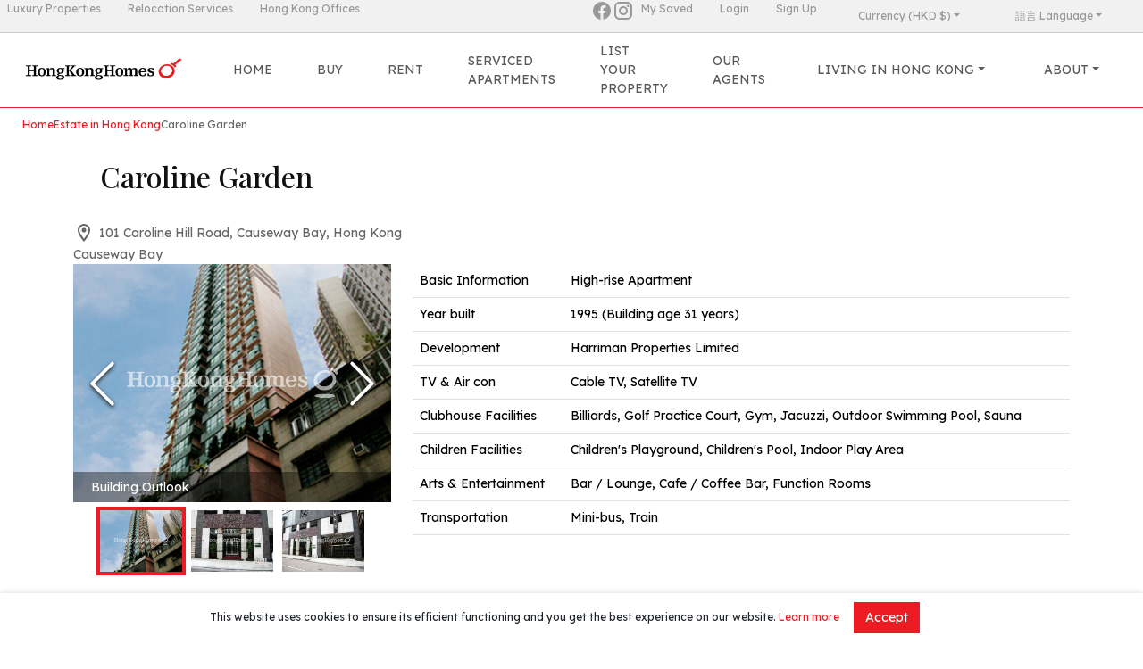

--- FILE ---
content_type: text/html; charset=utf-8
request_url: https://hongkonghomes.com/en/hong-kong-properties/causeway-bay/caroline-garden/857
body_size: 30359
content:
<!DOCTYPE html><html lang="en"><head><meta charSet="utf-8"/><meta name="viewport" content="width=device-width, initial-scale=1"/><link rel="preload" as="image" href="https://i.hongkonghomes.com/building/b9b65aa9d7c5c1c26d4239e600049953-640.jpg"/><link rel="preload" as="image" href="https://i.hongkonghomes.com/building/b6df84b4d08c238ad700dbef00011995-640.jpg"/><link rel="preload" as="image" href="https://i.hongkonghomes.com/building/b39fb1ede2056ad24357a9ab00011997-640.jpg"/><link rel="stylesheet" href="/_next/static/css/3774d5ac134c1da5.css?dpl=dpl_b7X2qgwpwTWnsd2SZ7gBXm9SESx3" data-precedence="next"/><link rel="stylesheet" href="/_next/static/css/f1efb3da87192fd5.css?dpl=dpl_b7X2qgwpwTWnsd2SZ7gBXm9SESx3" data-precedence="next"/><link rel="stylesheet" href="/_next/static/css/1b52e77f95ad2461.css?dpl=dpl_b7X2qgwpwTWnsd2SZ7gBXm9SESx3" data-precedence="next"/><link rel="stylesheet" href="/_next/static/css/12d050e41c1a93f9.css?dpl=dpl_b7X2qgwpwTWnsd2SZ7gBXm9SESx3" data-precedence="next"/><link rel="stylesheet" href="/_next/static/css/a846865379dde005.css?dpl=dpl_b7X2qgwpwTWnsd2SZ7gBXm9SESx3" data-precedence="next"/><link rel="stylesheet" href="/_next/static/css/d39a79b0718906c2.css?dpl=dpl_b7X2qgwpwTWnsd2SZ7gBXm9SESx3" data-precedence="next"/><link rel="stylesheet" href="/_next/static/css/3f86044fa524ca04.css?dpl=dpl_b7X2qgwpwTWnsd2SZ7gBXm9SESx3" data-precedence="next"/><link rel="stylesheet" href="/_next/static/css/264cbf7c3c6dd3b4.css?dpl=dpl_b7X2qgwpwTWnsd2SZ7gBXm9SESx3" data-precedence="next"/><link rel="preload" as="script" fetchPriority="low" href="/_next/static/chunks/webpack-8cace563d54065dc.js?dpl=dpl_b7X2qgwpwTWnsd2SZ7gBXm9SESx3"/><script src="/_next/static/chunks/67a07d93-b3ca0ad1a033279f.js?dpl=dpl_b7X2qgwpwTWnsd2SZ7gBXm9SESx3" async=""></script><script src="/_next/static/chunks/2279-9c3a3b4947fabc4f.js?dpl=dpl_b7X2qgwpwTWnsd2SZ7gBXm9SESx3" async=""></script><script src="/_next/static/chunks/main-app-5470a48afdc41e59.js?dpl=dpl_b7X2qgwpwTWnsd2SZ7gBXm9SESx3" async=""></script><script src="/_next/static/chunks/app/layout-4aa60e53503b49ea.js?dpl=dpl_b7X2qgwpwTWnsd2SZ7gBXm9SESx3" async=""></script><script src="/_next/static/chunks/6609-cc3a69f290f07e55.js?dpl=dpl_b7X2qgwpwTWnsd2SZ7gBXm9SESx3" async=""></script><script src="/_next/static/chunks/2910-cd7cb786940263fc.js?dpl=dpl_b7X2qgwpwTWnsd2SZ7gBXm9SESx3" async=""></script><script src="/_next/static/chunks/app/not-found-4ada787d70210e95.js?dpl=dpl_b7X2qgwpwTWnsd2SZ7gBXm9SESx3" async=""></script><script src="/_next/static/chunks/3462186f-437088137ad1502c.js?dpl=dpl_b7X2qgwpwTWnsd2SZ7gBXm9SESx3" async=""></script><script src="/_next/static/chunks/7570-5b1f87a0d328880a.js?dpl=dpl_b7X2qgwpwTWnsd2SZ7gBXm9SESx3" async=""></script><script src="/_next/static/chunks/9332-5027469e45b7f3ed.js?dpl=dpl_b7X2qgwpwTWnsd2SZ7gBXm9SESx3" async=""></script><script src="/_next/static/chunks/1548-48bec29adeba5883.js?dpl=dpl_b7X2qgwpwTWnsd2SZ7gBXm9SESx3" async=""></script><script src="/_next/static/chunks/7546-e8e1ad9bbb51806e.js?dpl=dpl_b7X2qgwpwTWnsd2SZ7gBXm9SESx3" async=""></script><script src="/_next/static/chunks/8894-50f015f0bba292a7.js?dpl=dpl_b7X2qgwpwTWnsd2SZ7gBXm9SESx3" async=""></script><script src="/_next/static/chunks/4475-bd861050e63bfcb4.js?dpl=dpl_b7X2qgwpwTWnsd2SZ7gBXm9SESx3" async=""></script><script src="/_next/static/chunks/5707-1dbf79bff00079a2.js?dpl=dpl_b7X2qgwpwTWnsd2SZ7gBXm9SESx3" async=""></script><script src="/_next/static/chunks/5474-1fba3b4e49edaa0b.js?dpl=dpl_b7X2qgwpwTWnsd2SZ7gBXm9SESx3" async=""></script><script src="/_next/static/chunks/368-1f5715915e5758f2.js?dpl=dpl_b7X2qgwpwTWnsd2SZ7gBXm9SESx3" async=""></script><script src="/_next/static/chunks/2566-766f575fb87eae8b.js?dpl=dpl_b7X2qgwpwTWnsd2SZ7gBXm9SESx3" async=""></script><script src="/_next/static/chunks/app/%5Blocale%5D/layout-87744043d6a7ccf9.js?dpl=dpl_b7X2qgwpwTWnsd2SZ7gBXm9SESx3" async=""></script><script src="/_next/static/chunks/1099-64017e9c46501e65.js?dpl=dpl_b7X2qgwpwTWnsd2SZ7gBXm9SESx3" async=""></script><script src="/_next/static/chunks/1767-93267066e610b42a.js?dpl=dpl_b7X2qgwpwTWnsd2SZ7gBXm9SESx3" async=""></script><script src="/_next/static/chunks/3281-181ae6b69410d835.js?dpl=dpl_b7X2qgwpwTWnsd2SZ7gBXm9SESx3" async=""></script><script src="/_next/static/chunks/app/%5Blocale%5D/hong-kong-properties/%5BdistrictSlug%5D/%5BestateSlug%5D/%5Bid%5D/page-b5c28b10c47191ba.js?dpl=dpl_b7X2qgwpwTWnsd2SZ7gBXm9SESx3" async=""></script><link rel="preload" href="https://www.googletagmanager.com/gtm.js?id=GTM-TNNWL56" as="script"/><meta name="next-size-adjust" content=""/><link rel="icon" type="image/x-icon" href="/favicon-hkh.ico"/><title>Caroline Garden property in Causeway Bay | HongKongHomes.com</title><meta name="description" content="Discover Caroline Garden at 101 Caroline Hill Road, Causeway Bay, Hong Kong — property represented by HongKongHomes.com. Browse available units, floorplans and neighbourhood highlights, and request a private viewing."/><script src="/_next/static/chunks/polyfills-42372ed130431b0a.js?dpl=dpl_b7X2qgwpwTWnsd2SZ7gBXm9SESx3" noModule=""></script></head><body class="__className_7511d4 hkh"><div hidden=""><!--$--><!--/$--></div><div class="header_topBar__luW2F nav"><div class="mx-2 header_left__AfhPT"><a href="https://christiesrealestatehk.com" class="header_item__EW7Ax nav-item" target="_blank">Luxury Properties</a><a href="https://proway.com.hk" class="header_item__EW7Ax nav-item" target="_blank">Relocation Services</a><a href="https://hongkongoffices.com" class="header_item__EW7Ax nav-item" target="_blank">Hong Kong Offices</a></div><div class="header_right__Zq0mQ"><a href="https://www.facebook.com/hongkonghomes" target="_blank" rel="noopener noreferrer"><svg viewBox="0 0 24 24" style="width:1.5rem;height:1.5rem" role="presentation" class="header_socialIcon__eAnlX"><path d="M12 2.04C6.5 2.04 2 6.53 2 12.06C2 17.06 5.66 21.21 10.44 21.96V14.96H7.9V12.06H10.44V9.85C10.44 7.34 11.93 5.96 14.22 5.96C15.31 5.96 16.45 6.15 16.45 6.15V8.62H15.19C13.95 8.62 13.56 9.39 13.56 10.18V12.06H16.34L15.89 14.96H13.56V21.96A10 10 0 0 0 22 12.06C22 6.53 17.5 2.04 12 2.04Z" style="fill:currentColor"></path></svg></a><a href="https://www.instagram.com/homesgalleryhk/" target="_blank" rel="noopener noreferrer"><svg viewBox="0 0 24 24" style="width:1.5rem;height:1.5rem" role="presentation" class="header_socialIcon__eAnlX"><path d="M7.8,2H16.2C19.4,2 22,4.6 22,7.8V16.2A5.8,5.8 0 0,1 16.2,22H7.8C4.6,22 2,19.4 2,16.2V7.8A5.8,5.8 0 0,1 7.8,2M7.6,4A3.6,3.6 0 0,0 4,7.6V16.4C4,18.39 5.61,20 7.6,20H16.4A3.6,3.6 0 0,0 20,16.4V7.6C20,5.61 18.39,4 16.4,4H7.6M17.25,5.5A1.25,1.25 0 0,1 18.5,6.75A1.25,1.25 0 0,1 17.25,8A1.25,1.25 0 0,1 16,6.75A1.25,1.25 0 0,1 17.25,5.5M12,7A5,5 0 0,1 17,12A5,5 0 0,1 12,17A5,5 0 0,1 7,12A5,5 0 0,1 12,7M12,9A3,3 0 0,0 9,12A3,3 0 0,0 12,15A3,3 0 0,0 15,12A3,3 0 0,0 12,9Z" style="fill:currentColor"></path></svg></a><div class="mx-1"></div><a class="header_item__EW7Ax nav-item" href="/en/myhomes/my-saved">My Saved</a><div class="header_item__EW7Ax nav-item dropdown"><a aria-expanded="false" role="button" class="dropdown-toggle nav-link" tabindex="0" href="#">Currency (HKD $)</a></div><!--$--><div class="header_item__EW7Ax nav-item dropdown"><a aria-expanded="false" role="button" class="dropdown-toggle nav-link" tabindex="0" href="#">語言 Language</a></div><!--/$--></div></div><nav class="bg-white header_navbar__Ax_oD  navbar navbar-expand-lg navbar-light sticky-top"><div class="header_container__de_HE container-fluid"><a href="/en"><span class="header_brand__1MSFN navbar-brand"><img alt="Landscope Real Estate Services Ltd." loading="lazy" width="200" height="48" decoding="async" data-nimg="1" style="color:transparent" src="https://images.hongkonghomes.com/web/img/hkhlogo.png"/></span></a><div class="header_buttonContainer__KGCtS"><!--$?--><template id="B:0"></template><!--/$--><button aria-controls="offcanvasNavbar-expand-lg" type="button" aria-label="Toggle navigation" class="navbar-toggler collapsed"><span class="navbar-toggler-icon"></span></button></div><div id="offcanvasNavbar-expand-lg" class="header_offcanvas__HA1vz offcanvas offcanvas-end" aria-labelledby="offcanvasNavbarLabel-expand-lg"><div class="offcanvas-body" style="padding-left:0;padding-right:0"><div class="justify-content-center flex-grow-1 navbar-nav"><a data-rr-ui-event-key="/" class="header_navLink__j7DH9  nav-link" href="/en">Home</a><a data-rr-ui-event-key="/sales/hk" class="header_navLink__j7DH9  nav-link" href="/en/sales/hk">Buy</a><a data-rr-ui-event-key="/rentals/hk" class="header_navLink__j7DH9  nav-link" href="/en/rentals/hk">Rent</a><a data-rr-ui-event-key="/hong-kong-serviced-apartments-search" class="header_navLink__j7DH9  nav-link" href="/en/hong-kong-serviced-apartments-search">Serviced Apartments</a><a data-rr-ui-event-key="/list-your-property" class="header_navLink__j7DH9  nav-link" href="/en/list-your-property">List Your Property</a><a data-rr-ui-event-key="/property-agents" class="header_navLink__j7DH9  nav-link" href="/en/property-agents">Our Agents</a><div class="header_navLink__j7DH9  nav-item dropdown"><a aria-expanded="false" role="button" class="dropdown-toggle nav-link" tabindex="0" href="#">Living in Hong Kong</a></div><div class="header_navLink__j7DH9  nav-item dropdown"><a aria-expanded="false" role="button" class="dropdown-toggle nav-link" tabindex="0" href="#">About</a></div><a data-rr-ui-event-key="/myhomes/profile" class="header_navLink__j7DH9 header_myAccount__uGojm nav-link" href="/en/myhomes/profile">My Account</a><a data-rr-ui-event-key="/myhomes/my-saved" class="header_navLink__j7DH9 header_mySaved__WnrDa nav-link" href="/en/myhomes/my-saved">My Saved</a><div class="header_navLink__j7DH9 header_currency__WW8jD nav-item dropdown"><a aria-expanded="false" role="button" class="dropdown-toggle nav-link" tabindex="0" href="#">Currency (HKD $)</a></div></div><a href="https://christiesrealestatehk.com" class="header_sisterSiteMobile__Tlree" target="_blank">Luxury Properties</a><a href="https://hongkonghomes.com" class="header_sisterSiteMobile__Tlree" target="_blank">Hong Kong Properties</a><a href="https://hongkongoffices.com" class="header_sisterSiteMobile__Tlree" target="_blank">Hong Kong Offices</a></div></div></div></nav><div class="breadcrumb-container_root__gRJRo "><div class="breadcrumb-container_breadcrumbs__mwxZA"><span class="breadcrumb-container_breadcrumbItem__9YMVC"><a class="link_link__Ay6hZ " href="/en">Home</a></span><span class="breadcrumb-container_breadcrumbItem__9YMVC"><a class="link_link__Ay6hZ " href="#">Estate in Hong Kong</a></span><span class="breadcrumb-container_breadcrumbItem__9YMVC">Caroline Garden</span></div><div></div></div><div class="container"><h1 class="__className_0a80b4 " style="font-size:32px;margin:30px">Caroline Garden</h1><div class="page_address__VBSEO"><span class="page_icon__ZvUho"><svg viewBox="0 0 24 24" style="width:1.5rem;height:1.5rem" role="presentation"><path d="M12,6.5A2.5,2.5 0 0,1 14.5,9A2.5,2.5 0 0,1 12,11.5A2.5,2.5 0 0,1 9.5,9A2.5,2.5 0 0,1 12,6.5M12,2A7,7 0 0,1 19,9C19,14.25 12,22 12,22C12,22 5,14.25 5,9A7,7 0 0,1 12,2M12,4A5,5 0 0,0 7,9C7,10 7,12 12,18.71C17,12 17,10 17,9A5,5 0 0,0 12,4Z" style="fill:currentColor"></path></svg></span><span class="page_content__Ic6MV">101 Caroline Hill Road, Causeway Bay, Hong Kong</span></div><div>Causeway Bay</div><div class="page_photoAndTableRow__KRWbY mb-3 row"><div class="col-md-4"><div class="image-gallery" aria-live="polite"><div class="image-gallery-content  image-gallery-thumbnails-bottom"><div class="image-gallery-slide-wrapper  image-gallery-thumbnails-bottom"><button type="button" class="image-gallery-icon image-gallery-left-nav" aria-label="Previous Slide"><svg class="image-gallery-svg" xmlns="http://www.w3.org/2000/svg" viewBox="6 0 12 24" fill="none" stroke="currentColor" stroke-width="1" stroke-linecap="round" stroke-linejoin="round"><polyline points="15 18 9 12 15 6"></polyline></svg></button><button type="button" class="image-gallery-icon image-gallery-right-nav" aria-label="Next Slide"><svg class="image-gallery-svg" xmlns="http://www.w3.org/2000/svg" viewBox="6 0 12 24" fill="none" stroke="currentColor" stroke-width="1" stroke-linecap="round" stroke-linejoin="round"><polyline points="9 18 15 12 9 6"></polyline></svg></button><div class="image-gallery-swipe"><div class="image-gallery-slides"><div aria-label="Go to Slide 1" tabindex="-1" class="image-gallery-slide  image-gallery-center " style="display:inherit;-webkit-transform:translate3d(0%, 0, 0);-moz-transform:translate3d(0%, 0, 0);-ms-transform:translate3d(0%, 0, 0);-o-transform:translate3d(0%, 0, 0);transform:translate3d(0%, 0, 0)" role="button"><img class="image-gallery-image" src="https://i.hongkonghomes.com/building/b9b65aa9d7c5c1c26d4239e600049953-640.jpg"/><span class="image-gallery-description">Building Outlook</span></div><div aria-label="Go to Slide 2" tabindex="-1" class="image-gallery-slide  image-gallery-right " style="display:inherit;-webkit-transform:translate3d(100%, 0, 0);-moz-transform:translate3d(100%, 0, 0);-ms-transform:translate3d(100%, 0, 0);-o-transform:translate3d(100%, 0, 0);transform:translate3d(100%, 0, 0)" role="button"><img class="image-gallery-image" src="https://i.hongkonghomes.com/building/b6df84b4d08c238ad700dbef00011995-640.jpg"/><span class="image-gallery-description">Main Entrance</span></div><div aria-label="Go to Slide 3" tabindex="-1" class="image-gallery-slide  image-gallery-left " style="display:inherit;-webkit-transform:translate3d(-100%, 0, 0);-moz-transform:translate3d(-100%, 0, 0);-ms-transform:translate3d(-100%, 0, 0);-o-transform:translate3d(-100%, 0, 0);transform:translate3d(-100%, 0, 0)" role="button"><img class="image-gallery-image" src="https://i.hongkonghomes.com/building/b39fb1ede2056ad24357a9ab00011997-640.jpg"/><span class="image-gallery-description">Carpark Entrance</span></div></div></div></div><div class="image-gallery-thumbnails-wrapper  image-gallery-thumbnails-bottom thumbnails-swipe-horizontal"><div class="image-gallery-thumbnails"><nav class="image-gallery-thumbnails-container" style="-webkit-transform:translate3d(0px, 0, 0);-moz-transform:translate3d(0px, 0, 0);-ms-transform:translate3d(0px, 0, 0);-o-transform:translate3d(0px, 0, 0);transform:translate3d(0px, 0, 0);transition:all 450ms ease-out" aria-label="Thumbnail Navigation"><button type="button" tabindex="0" aria-pressed="true" aria-label="Go to Slide 1" class="image-gallery-thumbnail active"><span class="image-gallery-thumbnail-inner"><img class="image-gallery-thumbnail-image" src="https://i.hongkonghomes.com/building/b9b65aa9d7c5c1c26d4239e600049953-640.jpg"/></span></button><button type="button" tabindex="0" aria-pressed="false" aria-label="Go to Slide 2" class="image-gallery-thumbnail"><span class="image-gallery-thumbnail-inner"><img class="image-gallery-thumbnail-image" src="https://i.hongkonghomes.com/building/b6df84b4d08c238ad700dbef00011995-640.jpg"/></span></button><button type="button" tabindex="0" aria-pressed="false" aria-label="Go to Slide 3" class="image-gallery-thumbnail"><span class="image-gallery-thumbnail-inner"><img class="image-gallery-thumbnail-image" src="https://i.hongkonghomes.com/building/b39fb1ede2056ad24357a9ab00011997-640.jpg"/></span></button></nav></div></div></div></div></div><div class="col-md-8"><table class="table table-hover"><tbody><tr><td>Basic Information</td><td>High-rise Apartment</td></tr><tr><td>Year built</td><td>1995 (Building age 31 years)</td></tr><tr><td>Development</td><td>Harriman Properties Limited</td></tr><tr><td>TV &amp; Air con</td><td>Cable TV, Satellite TV</td></tr><tr><td>Clubhouse Facilities</td><td>Billiards, Golf Practice Court, Gym, Jacuzzi, Outdoor Swimming Pool, Sauna</td></tr><tr><td>Children Facilities</td><td>Children&#x27;s Playground, Children&#x27;s Pool, Indoor Play Area</td></tr><tr><td>Arts &amp; Entertainment</td><td>Bar / Lounge, Cafe / Coffee Bar, Function Rooms</td></tr><tr><td>Transportation</td><td>Mini-bus, Train</td></tr></tbody></table></div></div><div class="widget-title">Available Listings</div><div class="mx-auto" style="width:fit-content"><div class="loading_loader___OA1P" style="color:white"></div></div></div><!--$--><!--/$--><footer class="footer_footer__MbdlQ"><div class="footer_mainContainer__hIigz container-sm"><div class="footer_main__dxqAh"><div class="subscription-form_card__iVan4 card"><div class="card-body"><div class="subscription-form_title__eMhe4">Keep in touch</div><div>Sign up to receive our newsletter and updates!</div><div class="subscription-form_main__MMMsw"><div class="subscription-form_textbox__3nZRz"><input placeholder="Email" type="email" class="form-control"/></div><div class="subscription-form_button__OhG6h"><button type="button" class="subscription-form_button__OhG6h btn btn-main">Sign up</button></div></div></div></div><p class="mt-3"><span class="nowrap me-3"><svg viewBox="0 0 24 24" style="width:1.5rem;height:1.5rem" role="presentation"><path d="M22 6C22 4.9 21.1 4 20 4H4C2.9 4 2 4.9 2 6V18C2 19.1 2.9 20 4 20H20C21.1 20 22 19.1 22 18V6M20 6L12 11L4 6H20M20 18H4V8L12 13L20 8V18Z" style="fill:currentColor"></path></svg> <!-- -->info@hongkonghomes.com</span><span class="nowrap me-3"><svg viewBox="0 0 24 24" style="width:1.5rem;height:1.5rem" role="presentation"><path d="M6.62,10.79C8.06,13.62 10.38,15.94 13.21,17.38L15.41,15.18C15.69,14.9 16.08,14.82 16.43,14.93C17.55,15.3 18.75,15.5 20,15.5A1,1 0 0,1 21,16.5V20A1,1 0 0,1 20,21A17,17 0 0,1 3,4A1,1 0 0,1 4,3H7.5A1,1 0 0,1 8.5,4C8.5,5.25 8.7,6.45 9.07,7.57C9.18,7.92 9.1,8.31 8.82,8.59L6.62,10.79Z" style="fill:currentColor"></path></svg> <!-- -->+852 2866 0130</span><span class="nowrap me-3"><svg viewBox="0 0 24 24" style="width:1.5rem;height:1.5rem" role="presentation"><path d="M12.04 2C6.58 2 2.13 6.45 2.13 11.91C2.13 13.66 2.59 15.36 3.45 16.86L2.05 22L7.3 20.62C8.75 21.41 10.38 21.83 12.04 21.83C17.5 21.83 21.95 17.38 21.95 11.92C21.95 9.27 20.92 6.78 19.05 4.91C17.18 3.03 14.69 2 12.04 2M12.05 3.67C14.25 3.67 16.31 4.53 17.87 6.09C19.42 7.65 20.28 9.72 20.28 11.92C20.28 16.46 16.58 20.15 12.04 20.15C10.56 20.15 9.11 19.76 7.85 19L7.55 18.83L4.43 19.65L5.26 16.61L5.06 16.29C4.24 15 3.8 13.47 3.8 11.91C3.81 7.37 7.5 3.67 12.05 3.67M8.53 7.33C8.37 7.33 8.1 7.39 7.87 7.64C7.65 7.89 7 8.5 7 9.71C7 10.93 7.89 12.1 8 12.27C8.14 12.44 9.76 14.94 12.25 16C12.84 16.27 13.3 16.42 13.66 16.53C14.25 16.72 14.79 16.69 15.22 16.63C15.7 16.56 16.68 16.03 16.89 15.45C17.1 14.87 17.1 14.38 17.04 14.27C16.97 14.17 16.81 14.11 16.56 14C16.31 13.86 15.09 13.26 14.87 13.18C14.64 13.1 14.5 13.06 14.31 13.3C14.15 13.55 13.67 14.11 13.53 14.27C13.38 14.44 13.24 14.46 13 14.34C12.74 14.21 11.94 13.95 11 13.11C10.26 12.45 9.77 11.64 9.62 11.39C9.5 11.15 9.61 11 9.73 10.89C9.84 10.78 10 10.6 10.1 10.45C10.23 10.31 10.27 10.2 10.35 10.04C10.43 9.87 10.39 9.73 10.33 9.61C10.27 9.5 9.77 8.26 9.56 7.77C9.36 7.29 9.16 7.35 9 7.34C8.86 7.34 8.7 7.33 8.53 7.33Z" style="fill:currentColor"></path></svg>+852 3595 3889</span></p><p class="nowrap me-3">List Property Hotline<!-- --> <svg viewBox="0 0 24 24" style="width:1.5rem;height:1.5rem" role="presentation"><path d="M12.04 2C6.58 2 2.13 6.45 2.13 11.91C2.13 13.66 2.59 15.36 3.45 16.86L2.05 22L7.3 20.62C8.75 21.41 10.38 21.83 12.04 21.83C17.5 21.83 21.95 17.38 21.95 11.92C21.95 9.27 20.92 6.78 19.05 4.91C17.18 3.03 14.69 2 12.04 2M12.05 3.67C14.25 3.67 16.31 4.53 17.87 6.09C19.42 7.65 20.28 9.72 20.28 11.92C20.28 16.46 16.58 20.15 12.04 20.15C10.56 20.15 9.11 19.76 7.85 19L7.55 18.83L4.43 19.65L5.26 16.61L5.06 16.29C4.24 15 3.8 13.47 3.8 11.91C3.81 7.37 7.5 3.67 12.05 3.67M8.53 7.33C8.37 7.33 8.1 7.39 7.87 7.64C7.65 7.89 7 8.5 7 9.71C7 10.93 7.89 12.1 8 12.27C8.14 12.44 9.76 14.94 12.25 16C12.84 16.27 13.3 16.42 13.66 16.53C14.25 16.72 14.79 16.69 15.22 16.63C15.7 16.56 16.68 16.03 16.89 15.45C17.1 14.87 17.1 14.38 17.04 14.27C16.97 14.17 16.81 14.11 16.56 14C16.31 13.86 15.09 13.26 14.87 13.18C14.64 13.1 14.5 13.06 14.31 13.3C14.15 13.55 13.67 14.11 13.53 14.27C13.38 14.44 13.24 14.46 13 14.34C12.74 14.21 11.94 13.95 11 13.11C10.26 12.45 9.77 11.64 9.62 11.39C9.5 11.15 9.61 11 9.73 10.89C9.84 10.78 10 10.6 10.1 10.45C10.23 10.31 10.27 10.2 10.35 10.04C10.43 9.87 10.39 9.73 10.33 9.61C10.27 9.5 9.77 8.26 9.56 7.77C9.36 7.29 9.16 7.35 9 7.34C8.86 7.34 8.7 7.33 8.53 7.33Z" style="fill:currentColor"></path></svg> <!-- -->+852 3595 3888</p><div class="text-start mb-3 container-sm"><div class="row"><div class="col-sm-6 col-12"><b>Popular Districts – Apartments for Rent</b><div class="row"><div class="mb-2 col-6"><a class="text-white" href="/en/rentals/hk?districts=central,sai-ying-pun,sheung-wan,wan-chai,western-kennedy-town,causeway-bay">Central &amp; Western property for Rent</a></div><div class="mb-2 col-6"><a class="text-white" href="/en/rentals/hk?districts=discovery-bay">Discovery Bay property for Rent</a></div><div class="mb-2 col-6"><a class="text-white" href="/en/rentals/hk?districts=happy-valley">Happy Valley property for Rent</a></div><div class="mb-2 col-6"><a class="text-white" href="/en/rentals/hk?districts=ho-man-tin-waterloo-road,kowloon-tong,yau-yat-chuen">Kowloon Tong &amp; Ho Man Tin property for Rent</a></div><div class="mb-2 col-6"><a class="text-white" href="/en/rentals/hk?districts=kowloon-station">Kowloon Station property for Rent</a></div><div class="mb-2 col-6"><a class="text-white" href="/en/rentals/hk?districts=mid-levels-central">Mid-levels Central property for Rent</a></div><div class="mb-2 col-6"><a class="text-white" href="/en/rentals/hk?districts=mid-levels-east">Mid-levels East property for Rent</a></div><div class="mb-2 col-6"><a class="text-white" href="/en/rentals/hk?districts=mid-levels-west">Mid-levels West property for Rent</a></div><div class="mb-2 col-6"><a class="text-white" href="/en/rentals/hk?districts=chung-hom-kok,deep-water-bay,repulse-bay,shek-o,stanley,the-peak,shouson-hill,tai-tam,ap-lei-chau">Peak &amp; Southside property for Rent</a></div><div class="mb-2 col-6"><a class="text-white" href="/en/rentals/hk?districts=pokfulam">Pokfulam property for Rent</a></div><div class="mb-2 col-6"><a class="text-white" href="/en/rentals/hk?districts=clear-water-bay,sai-kung">Sai Kung &amp; Clear Water Bay property for Rent</a></div><div class="mb-2 col-6"><a class="text-white" href="/en/rentals/hk?districts=jardines-lookout,tai-hang">Tai Hang &amp; Jardine&#x27;s Lookout property for Rent</a></div><div class="mb-2 col-6"><a class="text-white" href="/en/rentals/hk?districts=shatin,shatin-fo-tan,shatin-tai-wai,tai-po">Tai Po &amp; Shatin property for Rent</a></div><div class="mb-2 col-6"><a class="text-white" href="/en/rentals/hk?districts=chai-wan,heng-fa-chuen,north-point,north-point-hill,quarry-bay,siu-sai-wan,taikoo-shing">The Island East property for Rent</a></div></div></div><div class="col-sm-6 col-12"><b>Popular Districts – Apartments for Sale</b><div class="row"><div class="mb-2 col-6"><a class="text-white" href="/en/sales/hk?districts=central,sai-ying-pun,sheung-wan,wan-chai,western-kennedy-town,causeway-bay">Central &amp; Western property for Rent</a></div><div class="mb-2 col-6"><a class="text-white" href="/en/sales/hk?districts=discovery-bay">Discovery Bay property for Rent</a></div><div class="mb-2 col-6"><a class="text-white" href="/en/sales/hk?districts=happy-valley">Happy Valley property for Rent</a></div><div class="mb-2 col-6"><a class="text-white" href="/en/sales/hk?districts=ho-man-tin-waterloo-road,kowloon-tong,yau-yat-chuen">Kowloon Tong &amp; Ho Man Tin property for Rent</a></div><div class="mb-2 col-6"><a class="text-white" href="/en/sales/hk?districts=kowloon-station">Kowloon Station property for Rent</a></div><div class="mb-2 col-6"><a class="text-white" href="/en/sales/hk?districts=mid-levels-central">Mid-levels Central property for Rent</a></div><div class="mb-2 col-6"><a class="text-white" href="/en/sales/hk?districts=mid-levels-east">Mid-levels East property for Rent</a></div><div class="mb-2 col-6"><a class="text-white" href="/en/sales/hk?districts=mid-levels-west">Mid-levels West property for Rent</a></div><div class="mb-2 col-6"><a class="text-white" href="/en/sales/hk?districts=chung-hom-kok,deep-water-bay,repulse-bay,shek-o,stanley,the-peak,shouson-hill,tai-tam,ap-lei-chau">Peak &amp; Southside property for Rent</a></div><div class="mb-2 col-6"><a class="text-white" href="/en/sales/hk?districts=pokfulam">Pokfulam property for Rent</a></div><div class="mb-2 col-6"><a class="text-white" href="/en/sales/hk?districts=clear-water-bay,sai-kung">Sai Kung &amp; Clear Water Bay property for Rent</a></div><div class="mb-2 col-6"><a class="text-white" href="/en/sales/hk?districts=jardines-lookout,tai-hang">Tai Hang &amp; Jardine&#x27;s Lookout property for Rent</a></div><div class="mb-2 col-6"><a class="text-white" href="/en/sales/hk?districts=shatin,shatin-fo-tan,shatin-tai-wai,tai-po">Tai Po &amp; Shatin property for Rent</a></div><div class="mb-2 col-6"><a class="text-white" href="/en/sales/hk?districts=chai-wan,heng-fa-chuen,north-point,north-point-hill,quarry-bay,siu-sai-wan,taikoo-shing">The Island East property for Rent</a></div></div></div></div></div><p><a href="/en">Home</a> | <a href="/en/rentals/hk">Rent</a> | <a href="/en/sales/hk">Buy</a> | <a href="/en/property-agents">Our Agents</a> | <a href="/en/property-agents/selections">Agent&#x27;s Selections</a> | <a href="/en/list-your-property">List Your Property</a> | <a href="/en/about-us">About Us</a> | <a href="/en/about-us/contact">Contact Us</a> | <a href="/en/join-us">Join Us</a></p><p><a href="/en/terms-and-conditions">Disclaimer</a> <!-- -->|<!-- --> <a href="/en/terms-and-conditions">Privacy Policy</a> <!-- -->|<!-- --> <a href="/en/cookies-policy">Cookies Policy</a></p><p class="disclaimer">Rental Incl.: Rental including management fee and government rate; SF: Square feet; SA: Saleable area; GA: Gross area</p><p class="disclaimer">Prices are displayed in Hong Kong dollars, with other currency conversions for reference only. Exchange rates may fluctuate, and the final price is subject to the actual transaction price.</p><img alt="Landscope Real Estate Services Ltd." loading="lazy" width="250" height="60" decoding="async" data-nimg="1" class="footer_logo__z5B3Q" style="color:transparent" src="https://images.hongkonghomes.com/web/img/hkh_logo_white.svg"/><p>© 2026 Landscope Real Estate Services Ltd. (C-018688) all rights reserved.</p></div></div></footer><script>requestAnimationFrame(function(){$RT=performance.now()});</script><script src="/_next/static/chunks/webpack-8cace563d54065dc.js?dpl=dpl_b7X2qgwpwTWnsd2SZ7gBXm9SESx3" id="_R_" async=""></script><div hidden id="S:0"><div class="header_translateButton__RXE4W nav-item dropdown"><a aria-expanded="false" role="button" class="dropdown-toggle nav-link" tabindex="0" href="#"><svg viewBox="0 0 24 24" style="width:1.5rem;height:1.5rem" role="presentation"><path d="M12.87,15.07L10.33,12.56L10.36,12.53C12.1,10.59 13.34,8.36 14.07,6H17V4H10V2H8V4H1V6H12.17C11.5,7.92 10.44,9.75 9,11.35C8.07,10.32 7.3,9.19 6.69,8H4.69C5.42,9.63 6.42,11.17 7.67,12.56L2.58,17.58L4,19L9,14L12.11,17.11L12.87,15.07M18.5,10H16.5L12,22H14L15.12,19H19.87L21,22H23L18.5,10M15.88,17L17.5,12.67L19.12,17H15.88Z" style="fill:currentColor"></path></svg></a></div></div><script>$RB=[];$RV=function(a){$RT=performance.now();for(var b=0;b<a.length;b+=2){var c=a[b],e=a[b+1];null!==e.parentNode&&e.parentNode.removeChild(e);var f=c.parentNode;if(f){var g=c.previousSibling,h=0;do{if(c&&8===c.nodeType){var d=c.data;if("/$"===d||"/&"===d)if(0===h)break;else h--;else"$"!==d&&"$?"!==d&&"$~"!==d&&"$!"!==d&&"&"!==d||h++}d=c.nextSibling;f.removeChild(c);c=d}while(c);for(;e.firstChild;)f.insertBefore(e.firstChild,c);g.data="$";g._reactRetry&&requestAnimationFrame(g._reactRetry)}}a.length=0};
$RC=function(a,b){if(b=document.getElementById(b))(a=document.getElementById(a))?(a.previousSibling.data="$~",$RB.push(a,b),2===$RB.length&&("number"!==typeof $RT?requestAnimationFrame($RV.bind(null,$RB)):(a=performance.now(),setTimeout($RV.bind(null,$RB),2300>a&&2E3<a?2300-a:$RT+300-a)))):b.parentNode.removeChild(b)};$RC("B:0","S:0")</script><script>(self.__next_f=self.__next_f||[]).push([0])</script><script>self.__next_f.push([1,"1:\"$Sreact.fragment\"\n4:I[59744,[],\"\"]\n5:I[92294,[],\"\"]\n7:I[14637,[],\"OutletBoundary\"]\n9:I[94072,[],\"AsyncMetadataOutlet\"]\nb:I[14637,[],\"ViewportBoundary\"]\nd:I[14637,[],\"MetadataBoundary\"]\ne:\"$Sreact.suspense\"\n10:I[66940,[],\"\"]\n11:I[57291,[\"7177\",\"static/chunks/app/layout-4aa60e53503b49ea.js?dpl=dpl_b7X2qgwpwTWnsd2SZ7gBXm9SESx3\"],\"GoogleTagManager\"]\n12:I[86609,[\"6609\",\"static/chunks/6609-cc3a69f290f07e55.js?dpl=dpl_b7X2qgwpwTWnsd2SZ7gBXm9SESx3\",\"2910\",\"static/chunks/2910-cd7cb786940263fc.js?dpl=dpl_b7X2qgwpwTWnsd2SZ7gBXm9SESx3\",\"4345\",\"static/chunks/app/not-found-4ada787d70210e95.js?dpl=dpl_b7X2qgwpwTWnsd2SZ7gBXm9SESx3\"],\"\"]\n"])</script><script>self.__next_f.push([1,"13:I[22910,[\"4825\",\"static/chunks/3462186f-437088137ad1502c.js?dpl=dpl_b7X2qgwpwTWnsd2SZ7gBXm9SESx3\",\"7570\",\"static/chunks/7570-5b1f87a0d328880a.js?dpl=dpl_b7X2qgwpwTWnsd2SZ7gBXm9SESx3\",\"6609\",\"static/chunks/6609-cc3a69f290f07e55.js?dpl=dpl_b7X2qgwpwTWnsd2SZ7gBXm9SESx3\",\"2910\",\"static/chunks/2910-cd7cb786940263fc.js?dpl=dpl_b7X2qgwpwTWnsd2SZ7gBXm9SESx3\",\"9332\",\"static/chunks/9332-5027469e45b7f3ed.js?dpl=dpl_b7X2qgwpwTWnsd2SZ7gBXm9SESx3\",\"1548\",\"static/chunks/1548-48bec29adeba5883.js?dpl=dpl_b7X2qgwpwTWnsd2SZ7gBXm9SESx3\",\"7546\",\"static/chunks/7546-e8e1ad9bbb51806e.js?dpl=dpl_b7X2qgwpwTWnsd2SZ7gBXm9SESx3\",\"8894\",\"static/chunks/8894-50f015f0bba292a7.js?dpl=dpl_b7X2qgwpwTWnsd2SZ7gBXm9SESx3\",\"4475\",\"static/chunks/4475-bd861050e63bfcb4.js?dpl=dpl_b7X2qgwpwTWnsd2SZ7gBXm9SESx3\",\"5707\",\"static/chunks/5707-1dbf79bff00079a2.js?dpl=dpl_b7X2qgwpwTWnsd2SZ7gBXm9SESx3\",\"5474\",\"static/chunks/5474-1fba3b4e49edaa0b.js?dpl=dpl_b7X2qgwpwTWnsd2SZ7gBXm9SESx3\",\"368\",\"static/chunks/368-1f5715915e5758f2.js?dpl=dpl_b7X2qgwpwTWnsd2SZ7gBXm9SESx3\",\"2566\",\"static/chunks/2566-766f575fb87eae8b.js?dpl=dpl_b7X2qgwpwTWnsd2SZ7gBXm9SESx3\",\"8450\",\"static/chunks/app/%5Blocale%5D/layout-87744043d6a7ccf9.js?dpl=dpl_b7X2qgwpwTWnsd2SZ7gBXm9SESx3\"],\"Image\"]\n"])</script><script>self.__next_f.push([1,"14:I[38724,[\"4825\",\"static/chunks/3462186f-437088137ad1502c.js?dpl=dpl_b7X2qgwpwTWnsd2SZ7gBXm9SESx3\",\"7570\",\"static/chunks/7570-5b1f87a0d328880a.js?dpl=dpl_b7X2qgwpwTWnsd2SZ7gBXm9SESx3\",\"6609\",\"static/chunks/6609-cc3a69f290f07e55.js?dpl=dpl_b7X2qgwpwTWnsd2SZ7gBXm9SESx3\",\"2910\",\"static/chunks/2910-cd7cb786940263fc.js?dpl=dpl_b7X2qgwpwTWnsd2SZ7gBXm9SESx3\",\"9332\",\"static/chunks/9332-5027469e45b7f3ed.js?dpl=dpl_b7X2qgwpwTWnsd2SZ7gBXm9SESx3\",\"7546\",\"static/chunks/7546-e8e1ad9bbb51806e.js?dpl=dpl_b7X2qgwpwTWnsd2SZ7gBXm9SESx3\",\"1099\",\"static/chunks/1099-64017e9c46501e65.js?dpl=dpl_b7X2qgwpwTWnsd2SZ7gBXm9SESx3\",\"5707\",\"static/chunks/5707-1dbf79bff00079a2.js?dpl=dpl_b7X2qgwpwTWnsd2SZ7gBXm9SESx3\",\"5474\",\"static/chunks/5474-1fba3b4e49edaa0b.js?dpl=dpl_b7X2qgwpwTWnsd2SZ7gBXm9SESx3\",\"1767\",\"static/chunks/1767-93267066e610b42a.js?dpl=dpl_b7X2qgwpwTWnsd2SZ7gBXm9SESx3\",\"3281\",\"static/chunks/3281-181ae6b69410d835.js?dpl=dpl_b7X2qgwpwTWnsd2SZ7gBXm9SESx3\",\"9416\",\"static/chunks/app/%5Blocale%5D/hong-kong-properties/%5BdistrictSlug%5D/%5BestateSlug%5D/%5Bid%5D/page-b5c28b10c47191ba.js?dpl=dpl_b7X2qgwpwTWnsd2SZ7gBXm9SESx3\"],\"default\"]\n"])</script><script>self.__next_f.push([1,"16:I[64851,[\"4825\",\"static/chunks/3462186f-437088137ad1502c.js?dpl=dpl_b7X2qgwpwTWnsd2SZ7gBXm9SESx3\",\"7570\",\"static/chunks/7570-5b1f87a0d328880a.js?dpl=dpl_b7X2qgwpwTWnsd2SZ7gBXm9SESx3\",\"6609\",\"static/chunks/6609-cc3a69f290f07e55.js?dpl=dpl_b7X2qgwpwTWnsd2SZ7gBXm9SESx3\",\"2910\",\"static/chunks/2910-cd7cb786940263fc.js?dpl=dpl_b7X2qgwpwTWnsd2SZ7gBXm9SESx3\",\"9332\",\"static/chunks/9332-5027469e45b7f3ed.js?dpl=dpl_b7X2qgwpwTWnsd2SZ7gBXm9SESx3\",\"1548\",\"static/chunks/1548-48bec29adeba5883.js?dpl=dpl_b7X2qgwpwTWnsd2SZ7gBXm9SESx3\",\"7546\",\"static/chunks/7546-e8e1ad9bbb51806e.js?dpl=dpl_b7X2qgwpwTWnsd2SZ7gBXm9SESx3\",\"8894\",\"static/chunks/8894-50f015f0bba292a7.js?dpl=dpl_b7X2qgwpwTWnsd2SZ7gBXm9SESx3\",\"4475\",\"static/chunks/4475-bd861050e63bfcb4.js?dpl=dpl_b7X2qgwpwTWnsd2SZ7gBXm9SESx3\",\"5707\",\"static/chunks/5707-1dbf79bff00079a2.js?dpl=dpl_b7X2qgwpwTWnsd2SZ7gBXm9SESx3\",\"5474\",\"static/chunks/5474-1fba3b4e49edaa0b.js?dpl=dpl_b7X2qgwpwTWnsd2SZ7gBXm9SESx3\",\"368\",\"static/chunks/368-1f5715915e5758f2.js?dpl=dpl_b7X2qgwpwTWnsd2SZ7gBXm9SESx3\",\"2566\",\"static/chunks/2566-766f575fb87eae8b.js?dpl=dpl_b7X2qgwpwTWnsd2SZ7gBXm9SESx3\",\"8450\",\"static/chunks/app/%5Blocale%5D/layout-87744043d6a7ccf9.js?dpl=dpl_b7X2qgwpwTWnsd2SZ7gBXm9SESx3\"],\"HkhhProvider\"]\n"])</script><script>self.__next_f.push([1,"19:I[6690,[\"4825\",\"static/chunks/3462186f-437088137ad1502c.js?dpl=dpl_b7X2qgwpwTWnsd2SZ7gBXm9SESx3\",\"7570\",\"static/chunks/7570-5b1f87a0d328880a.js?dpl=dpl_b7X2qgwpwTWnsd2SZ7gBXm9SESx3\",\"6609\",\"static/chunks/6609-cc3a69f290f07e55.js?dpl=dpl_b7X2qgwpwTWnsd2SZ7gBXm9SESx3\",\"2910\",\"static/chunks/2910-cd7cb786940263fc.js?dpl=dpl_b7X2qgwpwTWnsd2SZ7gBXm9SESx3\",\"9332\",\"static/chunks/9332-5027469e45b7f3ed.js?dpl=dpl_b7X2qgwpwTWnsd2SZ7gBXm9SESx3\",\"7546\",\"static/chunks/7546-e8e1ad9bbb51806e.js?dpl=dpl_b7X2qgwpwTWnsd2SZ7gBXm9SESx3\",\"1099\",\"static/chunks/1099-64017e9c46501e65.js?dpl=dpl_b7X2qgwpwTWnsd2SZ7gBXm9SESx3\",\"5707\",\"static/chunks/5707-1dbf79bff00079a2.js?dpl=dpl_b7X2qgwpwTWnsd2SZ7gBXm9SESx3\",\"5474\",\"static/chunks/5474-1fba3b4e49edaa0b.js?dpl=dpl_b7X2qgwpwTWnsd2SZ7gBXm9SESx3\",\"1767\",\"static/chunks/1767-93267066e610b42a.js?dpl=dpl_b7X2qgwpwTWnsd2SZ7gBXm9SESx3\",\"3281\",\"static/chunks/3281-181ae6b69410d835.js?dpl=dpl_b7X2qgwpwTWnsd2SZ7gBXm9SESx3\",\"9416\",\"static/chunks/app/%5Blocale%5D/hong-kong-properties/%5BdistrictSlug%5D/%5BestateSlug%5D/%5Bid%5D/page-b5c28b10c47191ba.js?dpl=dpl_b7X2qgwpwTWnsd2SZ7gBXm9SESx3\"],\"default\"]\n"])</script><script>self.__next_f.push([1,"1a:I[91554,[\"4825\",\"static/chunks/3462186f-437088137ad1502c.js?dpl=dpl_b7X2qgwpwTWnsd2SZ7gBXm9SESx3\",\"7570\",\"static/chunks/7570-5b1f87a0d328880a.js?dpl=dpl_b7X2qgwpwTWnsd2SZ7gBXm9SESx3\",\"6609\",\"static/chunks/6609-cc3a69f290f07e55.js?dpl=dpl_b7X2qgwpwTWnsd2SZ7gBXm9SESx3\",\"2910\",\"static/chunks/2910-cd7cb786940263fc.js?dpl=dpl_b7X2qgwpwTWnsd2SZ7gBXm9SESx3\",\"9332\",\"static/chunks/9332-5027469e45b7f3ed.js?dpl=dpl_b7X2qgwpwTWnsd2SZ7gBXm9SESx3\",\"1548\",\"static/chunks/1548-48bec29adeba5883.js?dpl=dpl_b7X2qgwpwTWnsd2SZ7gBXm9SESx3\",\"7546\",\"static/chunks/7546-e8e1ad9bbb51806e.js?dpl=dpl_b7X2qgwpwTWnsd2SZ7gBXm9SESx3\",\"8894\",\"static/chunks/8894-50f015f0bba292a7.js?dpl=dpl_b7X2qgwpwTWnsd2SZ7gBXm9SESx3\",\"4475\",\"static/chunks/4475-bd861050e63bfcb4.js?dpl=dpl_b7X2qgwpwTWnsd2SZ7gBXm9SESx3\",\"5707\",\"static/chunks/5707-1dbf79bff00079a2.js?dpl=dpl_b7X2qgwpwTWnsd2SZ7gBXm9SESx3\",\"5474\",\"static/chunks/5474-1fba3b4e49edaa0b.js?dpl=dpl_b7X2qgwpwTWnsd2SZ7gBXm9SESx3\",\"368\",\"static/chunks/368-1f5715915e5758f2.js?dpl=dpl_b7X2qgwpwTWnsd2SZ7gBXm9SESx3\",\"2566\",\"static/chunks/2566-766f575fb87eae8b.js?dpl=dpl_b7X2qgwpwTWnsd2SZ7gBXm9SESx3\",\"8450\",\"static/chunks/app/%5Blocale%5D/layout-87744043d6a7ccf9.js?dpl=dpl_b7X2qgwpwTWnsd2SZ7gBXm9SESx3\"],\"SubscriptionForm\"]\n"])</script><script>self.__next_f.push([1,"24:I[16917,[\"4825\",\"static/chunks/3462186f-437088137ad1502c.js?dpl=dpl_b7X2qgwpwTWnsd2SZ7gBXm9SESx3\",\"7570\",\"static/chunks/7570-5b1f87a0d328880a.js?dpl=dpl_b7X2qgwpwTWnsd2SZ7gBXm9SESx3\",\"6609\",\"static/chunks/6609-cc3a69f290f07e55.js?dpl=dpl_b7X2qgwpwTWnsd2SZ7gBXm9SESx3\",\"2910\",\"static/chunks/2910-cd7cb786940263fc.js?dpl=dpl_b7X2qgwpwTWnsd2SZ7gBXm9SESx3\",\"9332\",\"static/chunks/9332-5027469e45b7f3ed.js?dpl=dpl_b7X2qgwpwTWnsd2SZ7gBXm9SESx3\",\"7546\",\"static/chunks/7546-e8e1ad9bbb51806e.js?dpl=dpl_b7X2qgwpwTWnsd2SZ7gBXm9SESx3\",\"1099\",\"static/chunks/1099-64017e9c46501e65.js?dpl=dpl_b7X2qgwpwTWnsd2SZ7gBXm9SESx3\",\"5707\",\"static/chunks/5707-1dbf79bff00079a2.js?dpl=dpl_b7X2qgwpwTWnsd2SZ7gBXm9SESx3\",\"5474\",\"static/chunks/5474-1fba3b4e49edaa0b.js?dpl=dpl_b7X2qgwpwTWnsd2SZ7gBXm9SESx3\",\"1767\",\"static/chunks/1767-93267066e610b42a.js?dpl=dpl_b7X2qgwpwTWnsd2SZ7gBXm9SESx3\",\"3281\",\"static/chunks/3281-181ae6b69410d835.js?dpl=dpl_b7X2qgwpwTWnsd2SZ7gBXm9SESx3\",\"9416\",\"static/chunks/app/%5Blocale%5D/hong-kong-properties/%5BdistrictSlug%5D/%5BestateSlug%5D/%5Bid%5D/page-b5c28b10c47191ba.js?dpl=dpl_b7X2qgwpwTWnsd2SZ7gBXm9SESx3\"],\"default\"]\n"])</script><script>self.__next_f.push([1,"25:I[81199,[\"4825\",\"static/chunks/3462186f-437088137ad1502c.js?dpl=dpl_b7X2qgwpwTWnsd2SZ7gBXm9SESx3\",\"7570\",\"static/chunks/7570-5b1f87a0d328880a.js?dpl=dpl_b7X2qgwpwTWnsd2SZ7gBXm9SESx3\",\"6609\",\"static/chunks/6609-cc3a69f290f07e55.js?dpl=dpl_b7X2qgwpwTWnsd2SZ7gBXm9SESx3\",\"2910\",\"static/chunks/2910-cd7cb786940263fc.js?dpl=dpl_b7X2qgwpwTWnsd2SZ7gBXm9SESx3\",\"9332\",\"static/chunks/9332-5027469e45b7f3ed.js?dpl=dpl_b7X2qgwpwTWnsd2SZ7gBXm9SESx3\",\"7546\",\"static/chunks/7546-e8e1ad9bbb51806e.js?dpl=dpl_b7X2qgwpwTWnsd2SZ7gBXm9SESx3\",\"1099\",\"static/chunks/1099-64017e9c46501e65.js?dpl=dpl_b7X2qgwpwTWnsd2SZ7gBXm9SESx3\",\"5707\",\"static/chunks/5707-1dbf79bff00079a2.js?dpl=dpl_b7X2qgwpwTWnsd2SZ7gBXm9SESx3\",\"5474\",\"static/chunks/5474-1fba3b4e49edaa0b.js?dpl=dpl_b7X2qgwpwTWnsd2SZ7gBXm9SESx3\",\"1767\",\"static/chunks/1767-93267066e610b42a.js?dpl=dpl_b7X2qgwpwTWnsd2SZ7gBXm9SESx3\",\"3281\",\"static/chunks/3281-181ae6b69410d835.js?dpl=dpl_b7X2qgwpwTWnsd2SZ7gBXm9SESx3\",\"9416\",\"static/chunks/app/%5Blocale%5D/hong-kong-properties/%5BdistrictSlug%5D/%5BestateSlug%5D/%5Bid%5D/page-b5c28b10c47191ba.js?dpl=dpl_b7X2qgwpwTWnsd2SZ7gBXm9SESx3\"],\"default\"]\n"])</script><script>self.__next_f.push([1,"28:I[86393,[\"4825\",\"static/chunks/3462186f-437088137ad1502c.js?dpl=dpl_b7X2qgwpwTWnsd2SZ7gBXm9SESx3\",\"7570\",\"static/chunks/7570-5b1f87a0d328880a.js?dpl=dpl_b7X2qgwpwTWnsd2SZ7gBXm9SESx3\",\"6609\",\"static/chunks/6609-cc3a69f290f07e55.js?dpl=dpl_b7X2qgwpwTWnsd2SZ7gBXm9SESx3\",\"2910\",\"static/chunks/2910-cd7cb786940263fc.js?dpl=dpl_b7X2qgwpwTWnsd2SZ7gBXm9SESx3\",\"9332\",\"static/chunks/9332-5027469e45b7f3ed.js?dpl=dpl_b7X2qgwpwTWnsd2SZ7gBXm9SESx3\",\"1548\",\"static/chunks/1548-48bec29adeba5883.js?dpl=dpl_b7X2qgwpwTWnsd2SZ7gBXm9SESx3\",\"7546\",\"static/chunks/7546-e8e1ad9bbb51806e.js?dpl=dpl_b7X2qgwpwTWnsd2SZ7gBXm9SESx3\",\"8894\",\"static/chunks/8894-50f015f0bba292a7.js?dpl=dpl_b7X2qgwpwTWnsd2SZ7gBXm9SESx3\",\"4475\",\"static/chunks/4475-bd861050e63bfcb4.js?dpl=dpl_b7X2qgwpwTWnsd2SZ7gBXm9SESx3\",\"5707\",\"static/chunks/5707-1dbf79bff00079a2.js?dpl=dpl_b7X2qgwpwTWnsd2SZ7gBXm9SESx3\",\"5474\",\"static/chunks/5474-1fba3b4e49edaa0b.js?dpl=dpl_b7X2qgwpwTWnsd2SZ7gBXm9SESx3\",\"368\",\"static/chunks/368-1f5715915e5758f2.js?dpl=dpl_b7X2qgwpwTWnsd2SZ7gBXm9SESx3\",\"2566\",\"static/chunks/2566-766f575fb87eae8b.js?dpl=dpl_b7X2qgwpwTWnsd2SZ7gBXm9SESx3\",\"8450\",\"static/chunks/app/%5Blocale%5D/layout-87744043d6a7ccf9.js?dpl=dpl_b7X2qgwpwTWnsd2SZ7gBXm9SESx3\"],\"FooterMenu\"]\n"])</script><script>self.__next_f.push([1,"29:I[5607,[\"4825\",\"static/chunks/3462186f-437088137ad1502c.js?dpl=dpl_b7X2qgwpwTWnsd2SZ7gBXm9SESx3\",\"7570\",\"static/chunks/7570-5b1f87a0d328880a.js?dpl=dpl_b7X2qgwpwTWnsd2SZ7gBXm9SESx3\",\"6609\",\"static/chunks/6609-cc3a69f290f07e55.js?dpl=dpl_b7X2qgwpwTWnsd2SZ7gBXm9SESx3\",\"2910\",\"static/chunks/2910-cd7cb786940263fc.js?dpl=dpl_b7X2qgwpwTWnsd2SZ7gBXm9SESx3\",\"9332\",\"static/chunks/9332-5027469e45b7f3ed.js?dpl=dpl_b7X2qgwpwTWnsd2SZ7gBXm9SESx3\",\"1548\",\"static/chunks/1548-48bec29adeba5883.js?dpl=dpl_b7X2qgwpwTWnsd2SZ7gBXm9SESx3\",\"7546\",\"static/chunks/7546-e8e1ad9bbb51806e.js?dpl=dpl_b7X2qgwpwTWnsd2SZ7gBXm9SESx3\",\"8894\",\"static/chunks/8894-50f015f0bba292a7.js?dpl=dpl_b7X2qgwpwTWnsd2SZ7gBXm9SESx3\",\"4475\",\"static/chunks/4475-bd861050e63bfcb4.js?dpl=dpl_b7X2qgwpwTWnsd2SZ7gBXm9SESx3\",\"5707\",\"static/chunks/5707-1dbf79bff00079a2.js?dpl=dpl_b7X2qgwpwTWnsd2SZ7gBXm9SESx3\",\"5474\",\"static/chunks/5474-1fba3b4e49edaa0b.js?dpl=dpl_b7X2qgwpwTWnsd2SZ7gBXm9SESx3\",\"368\",\"static/chunks/368-1f5715915e5758f2.js?dpl=dpl_b7X2qgwpwTWnsd2SZ7gBXm9SESx3\",\"2566\",\"static/chunks/2566-766f575fb87eae8b.js?dpl=dpl_b7X2qgwpwTWnsd2SZ7gBXm9SESx3\",\"8450\",\"static/chunks/app/%5Blocale%5D/layout-87744043d6a7ccf9.js?dpl=dpl_b7X2qgwpwTWnsd2SZ7gBXm9SESx3\"],\"default\"]\n"])</script><script>self.__next_f.push([1,"46:I[65563,[\"4825\",\"static/chunks/3462186f-437088137ad1502c.js?dpl=dpl_b7X2qgwpwTWnsd2SZ7gBXm9SESx3\",\"7570\",\"static/chunks/7570-5b1f87a0d328880a.js?dpl=dpl_b7X2qgwpwTWnsd2SZ7gBXm9SESx3\",\"6609\",\"static/chunks/6609-cc3a69f290f07e55.js?dpl=dpl_b7X2qgwpwTWnsd2SZ7gBXm9SESx3\",\"2910\",\"static/chunks/2910-cd7cb786940263fc.js?dpl=dpl_b7X2qgwpwTWnsd2SZ7gBXm9SESx3\",\"9332\",\"static/chunks/9332-5027469e45b7f3ed.js?dpl=dpl_b7X2qgwpwTWnsd2SZ7gBXm9SESx3\",\"1548\",\"static/chunks/1548-48bec29adeba5883.js?dpl=dpl_b7X2qgwpwTWnsd2SZ7gBXm9SESx3\",\"7546\",\"static/chunks/7546-e8e1ad9bbb51806e.js?dpl=dpl_b7X2qgwpwTWnsd2SZ7gBXm9SESx3\",\"8894\",\"static/chunks/8894-50f015f0bba292a7.js?dpl=dpl_b7X2qgwpwTWnsd2SZ7gBXm9SESx3\",\"4475\",\"static/chunks/4475-bd861050e63bfcb4.js?dpl=dpl_b7X2qgwpwTWnsd2SZ7gBXm9SESx3\",\"5707\",\"static/chunks/5707-1dbf79bff00079a2.js?dpl=dpl_b7X2qgwpwTWnsd2SZ7gBXm9SESx3\",\"5474\",\"static/chunks/5474-1fba3b4e49edaa0b.js?dpl=dpl_b7X2qgwpwTWnsd2SZ7gBXm9SESx3\",\"368\",\"static/chunks/368-1f5715915e5758f2.js?dpl=dpl_b7X2qgwpwTWnsd2SZ7gBXm9SESx3\",\"2566\",\"static/chunks/2566-766f575fb87eae8b.js?dpl=dpl_b7X2qgwpwTWnsd2SZ7gBXm9SESx3\",\"8450\",\"static/chunks/app/%5Blocale%5D/layout-87744043d6a7ccf9.js?dpl=dpl_b7X2qgwpwTWnsd2SZ7gBXm9SESx3\"],\"default\"]\n"])</script><script>self.__next_f.push([1,"48:I[23412,[\"4825\",\"static/chunks/3462186f-437088137ad1502c.js?dpl=dpl_b7X2qgwpwTWnsd2SZ7gBXm9SESx3\",\"7570\",\"static/chunks/7570-5b1f87a0d328880a.js?dpl=dpl_b7X2qgwpwTWnsd2SZ7gBXm9SESx3\",\"6609\",\"static/chunks/6609-cc3a69f290f07e55.js?dpl=dpl_b7X2qgwpwTWnsd2SZ7gBXm9SESx3\",\"2910\",\"static/chunks/2910-cd7cb786940263fc.js?dpl=dpl_b7X2qgwpwTWnsd2SZ7gBXm9SESx3\",\"9332\",\"static/chunks/9332-5027469e45b7f3ed.js?dpl=dpl_b7X2qgwpwTWnsd2SZ7gBXm9SESx3\",\"1548\",\"static/chunks/1548-48bec29adeba5883.js?dpl=dpl_b7X2qgwpwTWnsd2SZ7gBXm9SESx3\",\"7546\",\"static/chunks/7546-e8e1ad9bbb51806e.js?dpl=dpl_b7X2qgwpwTWnsd2SZ7gBXm9SESx3\",\"8894\",\"static/chunks/8894-50f015f0bba292a7.js?dpl=dpl_b7X2qgwpwTWnsd2SZ7gBXm9SESx3\",\"4475\",\"static/chunks/4475-bd861050e63bfcb4.js?dpl=dpl_b7X2qgwpwTWnsd2SZ7gBXm9SESx3\",\"5707\",\"static/chunks/5707-1dbf79bff00079a2.js?dpl=dpl_b7X2qgwpwTWnsd2SZ7gBXm9SESx3\",\"5474\",\"static/chunks/5474-1fba3b4e49edaa0b.js?dpl=dpl_b7X2qgwpwTWnsd2SZ7gBXm9SESx3\",\"368\",\"static/chunks/368-1f5715915e5758f2.js?dpl=dpl_b7X2qgwpwTWnsd2SZ7gBXm9SESx3\",\"2566\",\"static/chunks/2566-766f575fb87eae8b.js?dpl=dpl_b7X2qgwpwTWnsd2SZ7gBXm9SESx3\",\"8450\",\"static/chunks/app/%5Blocale%5D/layout-87744043d6a7ccf9.js?dpl=dpl_b7X2qgwpwTWnsd2SZ7gBXm9SESx3\"],\"TopBarRight\"]\n"])</script><script>self.__next_f.push([1,"49:I[38117,[\"4825\",\"static/chunks/3462186f-437088137ad1502c.js?dpl=dpl_b7X2qgwpwTWnsd2SZ7gBXm9SESx3\",\"7570\",\"static/chunks/7570-5b1f87a0d328880a.js?dpl=dpl_b7X2qgwpwTWnsd2SZ7gBXm9SESx3\",\"6609\",\"static/chunks/6609-cc3a69f290f07e55.js?dpl=dpl_b7X2qgwpwTWnsd2SZ7gBXm9SESx3\",\"2910\",\"static/chunks/2910-cd7cb786940263fc.js?dpl=dpl_b7X2qgwpwTWnsd2SZ7gBXm9SESx3\",\"9332\",\"static/chunks/9332-5027469e45b7f3ed.js?dpl=dpl_b7X2qgwpwTWnsd2SZ7gBXm9SESx3\",\"1548\",\"static/chunks/1548-48bec29adeba5883.js?dpl=dpl_b7X2qgwpwTWnsd2SZ7gBXm9SESx3\",\"7546\",\"static/chunks/7546-e8e1ad9bbb51806e.js?dpl=dpl_b7X2qgwpwTWnsd2SZ7gBXm9SESx3\",\"8894\",\"static/chunks/8894-50f015f0bba292a7.js?dpl=dpl_b7X2qgwpwTWnsd2SZ7gBXm9SESx3\",\"4475\",\"static/chunks/4475-bd861050e63bfcb4.js?dpl=dpl_b7X2qgwpwTWnsd2SZ7gBXm9SESx3\",\"5707\",\"static/chunks/5707-1dbf79bff00079a2.js?dpl=dpl_b7X2qgwpwTWnsd2SZ7gBXm9SESx3\",\"5474\",\"static/chunks/5474-1fba3b4e49edaa0b.js?dpl=dpl_b7X2qgwpwTWnsd2SZ7gBXm9SESx3\",\"368\",\"static/chunks/368-1f5715915e5758f2.js?dpl=dpl_b7X2qgwpwTWnsd2SZ7gBXm9SESx3\",\"2566\",\"static/chunks/2566-766f575fb87eae8b.js?dpl=dpl_b7X2qgwpwTWnsd2SZ7gBXm9SESx3\",\"8450\",\"static/chunks/app/%5Blocale%5D/layout-87744043d6a7ccf9.js?dpl=dpl_b7X2qgwpwTWnsd2SZ7gBXm9SESx3\"],\"MainNavMenu\"]\n"])</script><script>self.__next_f.push([1,"4a:I[71276,[\"4825\",\"static/chunks/3462186f-437088137ad1502c.js?dpl=dpl_b7X2qgwpwTWnsd2SZ7gBXm9SESx3\",\"7570\",\"static/chunks/7570-5b1f87a0d328880a.js?dpl=dpl_b7X2qgwpwTWnsd2SZ7gBXm9SESx3\",\"6609\",\"static/chunks/6609-cc3a69f290f07e55.js?dpl=dpl_b7X2qgwpwTWnsd2SZ7gBXm9SESx3\",\"2910\",\"static/chunks/2910-cd7cb786940263fc.js?dpl=dpl_b7X2qgwpwTWnsd2SZ7gBXm9SESx3\",\"9332\",\"static/chunks/9332-5027469e45b7f3ed.js?dpl=dpl_b7X2qgwpwTWnsd2SZ7gBXm9SESx3\",\"7546\",\"static/chunks/7546-e8e1ad9bbb51806e.js?dpl=dpl_b7X2qgwpwTWnsd2SZ7gBXm9SESx3\",\"1099\",\"static/chunks/1099-64017e9c46501e65.js?dpl=dpl_b7X2qgwpwTWnsd2SZ7gBXm9SESx3\",\"5707\",\"static/chunks/5707-1dbf79bff00079a2.js?dpl=dpl_b7X2qgwpwTWnsd2SZ7gBXm9SESx3\",\"5474\",\"static/chunks/5474-1fba3b4e49edaa0b.js?dpl=dpl_b7X2qgwpwTWnsd2SZ7gBXm9SESx3\",\"1767\",\"static/chunks/1767-93267066e610b42a.js?dpl=dpl_b7X2qgwpwTWnsd2SZ7gBXm9SESx3\",\"3281\",\"static/chunks/3281-181ae6b69410d835.js?dpl=dpl_b7X2qgwpwTWnsd2SZ7gBXm9SESx3\",\"9416\",\"static/chunks/app/%5Blocale%5D/hong-kong-properties/%5BdistrictSlug%5D/%5BestateSlug%5D/%5Bid%5D/page-b5c28b10c47191ba.js?dpl=dpl_b7X2qgwpwTWnsd2SZ7gBXm9SESx3\"],\"default\"]\n"])</script><script>self.__next_f.push([1,":HL[\"/_next/static/media/793968fa3513f5d6-s.p.woff2\",\"font\",{\"crossOrigin\":\"\",\"type\":\"font/woff2\"}]\n:HL[\"/_next/static/media/eaead17c7dbfcd5d-s.p.woff2\",\"font\",{\"crossOrigin\":\"\",\"type\":\"font/woff2\"}]\n:HL[\"/_next/static/css/3774d5ac134c1da5.css?dpl=dpl_b7X2qgwpwTWnsd2SZ7gBXm9SESx3\",\"style\"]\n:HL[\"/_next/static/css/f1efb3da87192fd5.css?dpl=dpl_b7X2qgwpwTWnsd2SZ7gBXm9SESx3\",\"style\"]\n:HL[\"/_next/static/css/1b52e77f95ad2461.css?dpl=dpl_b7X2qgwpwTWnsd2SZ7gBXm9SESx3\",\"style\"]\n:HL[\"/_next/static/css/12d050e41c1a93f9.css?dpl=dpl_b7X2qgwpwTWnsd2SZ7gBXm9SESx3\",\"style\"]\n:HL[\"/_next/static/css/a846865379dde005.css?dpl=dpl_b7X2qgwpwTWnsd2SZ7gBXm9SESx3\",\"style\"]\n:HL[\"/_next/static/css/d39a79b0718906c2.css?dpl=dpl_b7X2qgwpwTWnsd2SZ7gBXm9SESx3\",\"style\"]\n:HL[\"/_next/static/css/3f86044fa524ca04.css?dpl=dpl_b7X2qgwpwTWnsd2SZ7gBXm9SESx3\",\"style\"]\n:HL[\"/_next/static/css/264cbf7c3c6dd3b4.css?dpl=dpl_b7X2qgwpwTWnsd2SZ7gBXm9SESx3\",\"style\"]\n"])</script><script>self.__next_f.push([1,"0:{\"P\":null,\"b\":\"8agj11taGnW3QeUKkhItQ\",\"p\":\"\",\"c\":[\"\",\"en\",\"hong-kong-properties\",\"causeway-bay\",\"caroline-garden\",\"857\"],\"i\":false,\"f\":[[[\"\",{\"children\":[[\"locale\",\"en\",\"d\"],{\"children\":[\"hong-kong-properties\",{\"children\":[[\"districtSlug\",\"causeway-bay\",\"d\"],{\"children\":[[\"estateSlug\",\"caroline-garden\",\"d\"],{\"children\":[[\"id\",\"857\",\"d\"],{\"children\":[\"__PAGE__\",{}]}]}]}]}]}]},\"$undefined\",\"$undefined\",true],[\"\",[\"$\",\"$1\",\"c\",{\"children\":[[[\"$\",\"link\",\"0\",{\"rel\":\"stylesheet\",\"href\":\"/_next/static/css/3774d5ac134c1da5.css?dpl=dpl_b7X2qgwpwTWnsd2SZ7gBXm9SESx3\",\"precedence\":\"next\",\"crossOrigin\":\"$undefined\",\"nonce\":\"$undefined\"}],[\"$\",\"link\",\"1\",{\"rel\":\"stylesheet\",\"href\":\"/_next/static/css/f1efb3da87192fd5.css?dpl=dpl_b7X2qgwpwTWnsd2SZ7gBXm9SESx3\",\"precedence\":\"next\",\"crossOrigin\":\"$undefined\",\"nonce\":\"$undefined\"}],[\"$\",\"link\",\"2\",{\"rel\":\"stylesheet\",\"href\":\"/_next/static/css/1b52e77f95ad2461.css?dpl=dpl_b7X2qgwpwTWnsd2SZ7gBXm9SESx3\",\"precedence\":\"next\",\"crossOrigin\":\"$undefined\",\"nonce\":\"$undefined\"}],[\"$\",\"link\",\"3\",{\"rel\":\"stylesheet\",\"href\":\"/_next/static/css/12d050e41c1a93f9.css?dpl=dpl_b7X2qgwpwTWnsd2SZ7gBXm9SESx3\",\"precedence\":\"next\",\"crossOrigin\":\"$undefined\",\"nonce\":\"$undefined\"}]],\"$L2\"]}],{\"children\":[[\"locale\",\"en\",\"d\"],[\"$\",\"$1\",\"c\",{\"children\":[[[\"$\",\"link\",\"0\",{\"rel\":\"stylesheet\",\"href\":\"/_next/static/css/a846865379dde005.css?dpl=dpl_b7X2qgwpwTWnsd2SZ7gBXm9SESx3\",\"precedence\":\"next\",\"crossOrigin\":\"$undefined\",\"nonce\":\"$undefined\"}]],\"$L3\"]}],{\"children\":[\"hong-kong-properties\",[\"$\",\"$1\",\"c\",{\"children\":[null,[\"$\",\"$L4\",null,{\"parallelRouterKey\":\"children\",\"error\":\"$undefined\",\"errorStyles\":\"$undefined\",\"errorScripts\":\"$undefined\",\"template\":[\"$\",\"$L5\",null,{}],\"templateStyles\":\"$undefined\",\"templateScripts\":\"$undefined\",\"notFound\":\"$undefined\",\"forbidden\":\"$undefined\",\"unauthorized\":\"$undefined\"}]]}],{\"children\":[[\"districtSlug\",\"causeway-bay\",\"d\"],[\"$\",\"$1\",\"c\",{\"children\":[null,[\"$\",\"$L4\",null,{\"parallelRouterKey\":\"children\",\"error\":\"$undefined\",\"errorStyles\":\"$undefined\",\"errorScripts\":\"$undefined\",\"template\":[\"$\",\"$L5\",null,{}],\"templateStyles\":\"$undefined\",\"templateScripts\":\"$undefined\",\"notFound\":\"$undefined\",\"forbidden\":\"$undefined\",\"unauthorized\":\"$undefined\"}]]}],{\"children\":[[\"estateSlug\",\"caroline-garden\",\"d\"],[\"$\",\"$1\",\"c\",{\"children\":[null,[\"$\",\"$L4\",null,{\"parallelRouterKey\":\"children\",\"error\":\"$undefined\",\"errorStyles\":\"$undefined\",\"errorScripts\":\"$undefined\",\"template\":[\"$\",\"$L5\",null,{}],\"templateStyles\":\"$undefined\",\"templateScripts\":\"$undefined\",\"notFound\":\"$undefined\",\"forbidden\":\"$undefined\",\"unauthorized\":\"$undefined\"}]]}],{\"children\":[[\"id\",\"857\",\"d\"],[\"$\",\"$1\",\"c\",{\"children\":[null,[\"$\",\"$L4\",null,{\"parallelRouterKey\":\"children\",\"error\":\"$undefined\",\"errorStyles\":\"$undefined\",\"errorScripts\":\"$undefined\",\"template\":[\"$\",\"$L5\",null,{}],\"templateStyles\":\"$undefined\",\"templateScripts\":\"$undefined\",\"notFound\":\"$undefined\",\"forbidden\":\"$undefined\",\"unauthorized\":\"$undefined\"}]]}],{\"children\":[\"__PAGE__\",[\"$\",\"$1\",\"c\",{\"children\":[\"$L6\",[[\"$\",\"link\",\"0\",{\"rel\":\"stylesheet\",\"href\":\"/_next/static/css/d39a79b0718906c2.css?dpl=dpl_b7X2qgwpwTWnsd2SZ7gBXm9SESx3\",\"precedence\":\"next\",\"crossOrigin\":\"$undefined\",\"nonce\":\"$undefined\"}],[\"$\",\"link\",\"1\",{\"rel\":\"stylesheet\",\"href\":\"/_next/static/css/3f86044fa524ca04.css?dpl=dpl_b7X2qgwpwTWnsd2SZ7gBXm9SESx3\",\"precedence\":\"next\",\"crossOrigin\":\"$undefined\",\"nonce\":\"$undefined\"}],[\"$\",\"link\",\"2\",{\"rel\":\"stylesheet\",\"href\":\"/_next/static/css/264cbf7c3c6dd3b4.css?dpl=dpl_b7X2qgwpwTWnsd2SZ7gBXm9SESx3\",\"precedence\":\"next\",\"crossOrigin\":\"$undefined\",\"nonce\":\"$undefined\"}]],[\"$\",\"$L7\",null,{\"children\":[\"$L8\",[\"$\",\"$L9\",null,{\"promise\":\"$@a\"}]]}]]}],{},null,false]},null,false]},null,false]},null,false]},null,false]},null,false]},null,false],[\"$\",\"$1\",\"h\",{\"children\":[null,[[\"$\",\"$Lb\",null,{\"children\":\"$Lc\"}],[\"$\",\"meta\",null,{\"name\":\"next-size-adjust\",\"content\":\"\"}]],[\"$\",\"$Ld\",null,{\"children\":[\"$\",\"div\",null,{\"hidden\":true,\"children\":[\"$\",\"$e\",null,{\"fallback\":null,\"children\":\"$Lf\"}]}]}]]}],false]],\"m\":\"$undefined\",\"G\":[\"$10\",[]],\"s\":false,\"S\":false}\n"])</script><script>self.__next_f.push([1,"2:[\"$\",\"html\",null,{\"lang\":\"en\",\"suppressHydrationWarning\":true,\"children\":[[\"$\",\"$L11\",null,{\"gtmId\":\"GTM-TNNWL56\"}],false,[\"$\",\"link\",null,{\"rel\":\"icon\",\"type\":\"image/x-icon\",\"href\":\"/favicon-hkh.ico\"}],[\"$\",\"body\",null,{\"className\":\"__className_7511d4 hkh\",\"children\":[\"$\",\"$L4\",null,{\"parallelRouterKey\":\"children\",\"error\":\"$undefined\",\"errorStyles\":\"$undefined\",\"errorScripts\":\"$undefined\",\"template\":[\"$\",\"$L5\",null,{}],\"templateStyles\":\"$undefined\",\"templateScripts\":\"$undefined\",\"notFound\":[[\"$\",\"div\",null,{\"className\":\"text-center mt-5 mx-5\",\"children\":[[\"$\",\"svg\",null,{\"ref\":\"$undefined\",\"viewBox\":\"0 0 24 24\",\"style\":{\"width\":\"7.5rem\",\"height\":\"7.5rem\"},\"role\":\"presentation\",\"aria-labelledby\":\"$undefined\",\"className\":\"$undefined\",\"children\":[null,null,false,[\"$\",\"path\",null,{\"d\":\"M21.86 12.5C21.1 11.63 20.15 11.13 19 11C19 9.05 18.32 7.4 16.96 6.04C15.6 4.68 13.95 4 12 4C10.42 4 9 4.47 7.75 5.43S5.67 7.62 5.25 9.15C4 9.43 2.96 10.08 2.17 11.1S1 13.28 1 14.58C1 16.09 1.54 17.38 2.61 18.43C3.69 19.5 5 20 6.5 20H18.5C19.75 20 20.81 19.56 21.69 18.69C22.56 17.81 23 16.75 23 15.5C23 14.35 22.62 13.35 21.86 12.5M20.27 17.27C19.79 17.76 19.2 18 18.5 18H6.5C5.53 18 4.71 17.66 4.03 17C3.34 16.29 3 15.47 3 14.5S3.34 12.71 4.03 12.03C4.71 11.34 5.53 11 6.5 11H7C7 9.62 7.5 8.44 8.46 7.46C9.44 6.5 10.62 6 12 6S14.56 6.5 15.54 7.46C16.5 8.44 17 9.62 17 11V13H18.5C19.2 13 19.79 13.24 20.27 13.73S21 14.8 21 15.5 20.76 16.79 20.27 17.27M11 15H13V17H11V15M11 7H13V13H11V7Z\",\"style\":{\"fill\":\"currentColor\"}}]]}],[\"$\",\"p\",null,{\"className\":\"mt-5\",\"children\":\"The page you are looking for does not exist, please click one of the links below to continue browsing.\"}],[\"$\",\"p\",null,{\"children\":[[\"$\",\"$L12\",null,{\"href\":\"/en\",\"className\":\"mx-3\",\"children\":\"Go Home Page\"}],\" |\",[\"$\",\"$L12\",null,{\"href\":\"/en/sales/hk\",\"className\":\"mx-3\",\"children\":\" Looking Properties for Sale \"}],\" |\",[\"$\",\"$L12\",null,{\"href\":\"/en/rentals/hk\",\"className\":\"mx-3\",\"children\":\" Looking Properties for Rent \"}]]}],[\"$\",\"p\",null,{\"className\":\"mt-5\",\"children\":\"您正在尋找的頁面不存在，請點擊下面的連結之一繼續瀏覽。\"}],[\"$\",\"p\",null,{\"children\":[[\"$\",\"$L12\",null,{\"href\":\"/zh-hk\",\"className\":\"mx-3\",\"children\":\"前往首頁\"}],\" |\",[\"$\",\"$L12\",null,{\"href\":\"/zh-hk/sales/hk\",\"className\":\"mx-3\",\"children\":\"尋找放售樓盤\"}],\" |\",[\"$\",\"$L12\",null,{\"href\":\"/zh-hk/rentals/hk\",\"className\":\"mx-3\",\"children\":\"尋找出租樓盤\"}]]}],[\"$\",\"p\",null,{\"className\":\"mt-5\",\"children\":\"您正在寻找的页面不存在，请点击下面的连结之一继续浏览。\"}],[\"$\",\"p\",null,{\"children\":[[\"$\",\"$L12\",null,{\"href\":\"/zh-cn\",\"className\":\"mx-3\",\"children\":\"前往首页\"}],\" |\",[\"$\",\"$L12\",null,{\"href\":\"/zh-cn/sales/hk\",\"className\":\"mx-3\",\"children\":\"寻找放售楼盘\"}],\" |\",[\"$\",\"$L12\",null,{\"href\":\"/zh-cn/rentals/hk\",\"className\":\"mx-3\",\"children\":\"寻找出租楼盘\"}]]}],[\"$\",\"$L13\",null,{\"src\":\"https://images.hongkonghomes.com/web/img/hkhlogo.png\",\"width\":200,\"height\":48,\"className\":\"mt-5\",\"alt\":\"Landscope Real Estate Services Ltd.\"}],[\"$\",\"p\",null,{\"className\":\"text-center mt-3\",\"children\":[\"Landscope Real Estate Services Ltd.\",\" \",[\"$\",\"br\",null,{}],\"領域物業有限公司\",\" \",[\"$\",\"br\",null,{}],\"领域物业有限公司\"]}]]}],[]],\"forbidden\":\"$undefined\",\"unauthorized\":\"$undefined\"}]}]]}]\n"])</script><script>self.__next_f.push([1,"3:[\"$\",\"$L14\",null,{\"formats\":\"$undefined\",\"locale\":\"en\",\"messages\":{\"account\":{\"sign-in\":\"Sign in\",\"sign-up\":\"Sign Up\",\"sign-out\":\"Sign Out\",\"login\":\"Login\",\"back\":\"Back\",\"go-sign-up\":\"Not Registered Yet? Sign Up Now!\",\"go-sign-in\":\"Already Registered? Sign In Now!\",\"forgot-password?\":\"Forgot Password?\",\"forgot-password\":\"Forgot Password\",\"register\":\"Register\",\"save-listings\":\"Save Listings\",\"save-listings-2\":\"Save Listings and schedule to receive Email Alerts if the Saved Listing has an Open House or Price Reduction.\",\"save-searches\":\"Save Searches\",\"save-searches-2\":\"Save Searches and schedule to receive Email Alerts of New Listings, Open Houses, or Price Reductions for listings matching your Saved Search Criteria.\",\"auto-filled-email\":\"AUTO-FILLED EMAIL FORMS\",\"auto-filled-email-2\":\"Email Forms are completed automatically with your User Profile information for faster, easier submissions.\",\"email\":\"Email\",\"confirm-email\":\"Confirm Email\",\"new-email\":\"New Email\",\"confirm-new-email\":\"Confirm New Email\",\"email-updated\":\"Email Updated\",\"email-update-error\":\"Invalid email\",\"email-already-in-use-error\":\"The Email is already in use.\",\"password\":\"Password\",\"confirm-password\":\"Confirm Password\",\"password-updated\":\"Password Updated\",\"sign-with\":\"{action} with {provider}\",\"sign-up-with-email\":\"Sign up with Email\",\"or\":\"or\",\"close\":\"close\",\"title\":\"Title\",\"mr\":\"Mr.\",\"ms\":\"Ms.\",\"mrs\":\"Mrs\",\"miss\":\"Miss\",\"dr\":\"Dr.\",\"professor\":\"Professor\",\"firstname\":\"Firstname\",\"lastname\":\"Lastname\",\"phone\":\"Phone\",\"my-account\":\"My Account\",\"profile\":\"Profile\",\"profile-updated\":\"Profile Updated\",\"inbox\":\"Inbox\",\"my-saved\":\"My Saved\",\"no-saved-listings-found\":\"No saved listings were found\",\"my-notification\":\"My Notification\",\"submit\":\"Submit\",\"sign-up-with-email-description\":\"By clicking the \\\"Sign up with Email\\\",  \\\"Sign up with Facebook\\\" or \\\"Sign up with Google\\\", you accept our Terms and Conditions and Privacy Policy and you consent to receive property listing updates from us that you have indicated an interest in and can opt-out at any time.\",\"enewsletter\":\"Please send me e-Newsletter and promotional emails.\",\"change-password\":\"Change Password\",\"change-email\":\"Change Email\",\"change-preferences\":\"Change Preferences\",\"verify-email\":\"Please verify your action by checking your mailbox:\",\"error-update\":\"Failed to update. Please try again\",\"error-email\":\"Failed to signup. Please try again\",\"error-sign-up\":\"Failed to signup. Please try again\",\"error-sign-in\":\"Failed to signin. Please try again\",\"error-forgot\":\"Email not found\",\"error-verify\":\"The verification link was expired\",\"error-frequency\":\"Please wait {minute} minute and try again\",\"error-oauth\":\"Authentication failed!\"},\"agent\":{\"direct-message\":\"Direct Message\",\"firstname\":\"Firstname\",\"language\":\"Language\",\"lastname\":\"Lastname\",\"license-no\":\"Licence No.\",\"page-title\":\"Our Real Estate Agents in Hong Kong\",\"profile\":\"Profile\",\"property-selections\":\"Property Selections\",\"select-language\":\"Select Language\",\"show-contact-number\":\"Show Contact Number\",\"sort-by\":\"Sort by\",\"testimonials\":\"Testimonials\",\"contact-agent\":\"Contact Agent\"},\"badge\":{\"hot-listings\":\"Hot Listings\",\"joint-sole-agent\":\"Joint Sole Agent\",\"new\":\"New\",\"sole-agent\":\"Sole Agent\",\"vr\":\"VR\",\"viewed\":\"Viewed\"},\"breadcrumb\":{\"for-rentals\":\"For Rent\",\"for-sales\":\"For Sale\",\"home\":\"Home\",\"hong-kong-property\":\"Hong Kong Property\",\"estate\":\"Estate in Hong Kong\",\"our-agents\":\"Our Agents\",\"testimonials\":\"Testimonials\",\"agents-selections\":\"Agent's Selections\",\"listing-for-rentals\":\"{name} for rent\",\"listing-for-sales\":\"{name} for sale\",\"my-homes\":\"My Homes\",\"my-inbox\":\"My Inbox\",\"agents-messages\":\"Agent's Messages\",\"living-in-hk\":\"Living in Hong Kong\",\"the-directory\":\"The Directory\",\"districts\":\"Districts\",\"renting-guide\":\"Renting Guide\",\"lease-term\":\"Lease Term\",\"glossary-of-terms\":\"Glossary of Terms\",\"useful-information\":\"Useful Information\",\"hong-kong-streets\":\"Hong Kong Streets\",\"about\":\"About\",\"about-us\":\"About Us\",\"join-us\":\"Join Us\",\"services\":\"Services\",\"serviced-apartments\":\"Serviced Apartments in Hong Kong\",\"relocation-services\":\"Relocation Services\"},\"building\":{\"building-age\":\"Building age\",\"year-built\":\"Year built\",\"explore-hk-props\":\"Explore {name} Properties\"},\"districts\":{\"property-for-rent\":\"{district} property for Rent\",\"property-for-rent-header\":\"Popular Districts – Apartments for Rent\",\"property-for-sale\":\"{district} property for Sale\",\"property-for-sale-header\":\"Popular Districts – Apartments for Sale\",\"districts\":\"Districts\",\"about-district\":\"About {district}\"},\"common\":{\"any\":\"Any\",\"any-bedroom\":\"Any Bedroom\",\"bathroom\":\"Bathroom\",\"bathroom-with-count\":\"{count, plural, =1 {1 Bathroom} other {# Bathrooms}}\",\"bedroom\":\"Bedroom\",\"bedroom-with-count\":\"{count, plural, =0 {Studio} =1 {1 Bedroom} other {# Bedrooms}}\",\"bedroom-with-count-no-studio\":\"{count, plural, =1 {# Bedroom} other {# Bedrooms}}\",\"continue\":\"Continue\",\"cookies-policy\":\"Cookies Policy\",\"disclaimer\":\"Disclaimer\",\"district\":\"District\",\"estate\":\"Estate\",\"facilities\":\"Facilities\",\"featured-properties\":\"Featured Properties\",\"featured-properties-for-rent\":\"Featured Properties for rent\",\"featured-properties-for-sale\":\"Featured Properties for sale\",\"features\":\"Features\",\"for-rent\":\"For Rent\",\"for-sale\":\"For Sale\",\"buy\":\"Buy\",\"rent\":\"Rent\",\"gross-area\":\"Gross Area\",\"listing-type-and-price\":\"Listing Type and Price\",\"max\":\"Max\",\"min\":\"Min\",\"my-recently-view\":\"My Recently Viewed Property\",\"privacy-policy\":\"Privacy Policy\",\"property-type\":\"Property Type\",\"saleable-area\":\"Saleable Area\",\"rental\":\"Rental\",\"monthly-rental\":\"Monthly Rental\",\"price\":\"Price\",\"property-number\":\"Property number\",\"detail\":\"Detail\",\"sole-agent\":\"Sole Agent\",\"sqft\":\"sqft\",\"studio\":\"Studio\",\"studio-flat\":\"Studio Flat\",\"bd\":\"BD\",\"ba\":\"BA\",\"sf\":\"SF\",\"sa\":\"SA\",\"ga\":\"GA\",\"incl\":\"Incl.\",\"excl\":\"Excl.\",\"price-upon-request\":\"price upon request\",\"read-more\":\"Read More\",\"usd\":\"USD $\",\"hkd\":\"HKD $\",\"rmb\":\"RMB ¥\",\"eur\":\"EUR €\",\"gbp\":\"GBP £\",\"locale\":\"en\",\"or\":\"or\",\"persf\":\"Per. sqft\",\"ensuite-shorten\":\"Ensuite\",\"yrs-shorten\":\"yrs\",\"whatsapp-list-property\":\"List Property Hotline\",\"submit-disclaimer\":\"By submitting this form, I acknowledge and accept the terms of the Privacy Policy, which governs the utilization of my personal information (Name, Phone Number, and Email) provided for promotional purposes, including the receipt of emails, e-Corporate Newsletters, Event Invitations, and other relevant information.\",\"rental-disclaimer\":\"Rental Incl.: Rental including management fee and government rate; SF: Square feet; SA: Saleable area; GA: Gross area\",\"currency-disclaimer\":\"Prices are displayed in Hong Kong dollars, with other currency conversions for reference only. Exchange rates may fluctuate, and the final price is subject to the actual transaction price.\",\"daily\":\"Daily\",\"weekly\":\"Weekly\",\"sunday\":\"Sunday\",\"monday\":\"Monday\",\"tuesday\":\"Tuesday\",\"wednesday\":\"Wednesday\",\"thursday\":\"Thursday\",\"friday\":\"Friday\",\"saturday\":\"Saturday\",\"cancel\":\"Cancel\",\"listing-notification\":\"Listing Notification\",\"listing-notification-member\":\"Please sign in to receive notifications when new listings are added.\",\"listing-notification-message\":\"Follow listings that interest you and receive notifications when new listings are added.\",\"listing-notification-one-option\":\"Please select at lease one option.\",\"search\":\"Search\",\"building\":\"Building\",\"development\":\"Development\",\"saved\":\"Saved\",\"submit\":\"Submit\",\"delete\":\"Delete\",\"close\":\"Close\",\"error\":\"Error\",\"email\":\"Email\",\"more\":\"More\",\"subscribe-title\":\"Keep in touch\",\"subscribe-message\":\"Sign up to receive our newsletter and updates!\",\"subscribe-button\":\"Sign up\",\"subscribe-invalid-email\":\"Invalid Email\",\"subscribe-success\":\"Thank you for subscribing.\",\"subscribe-error\":\"Something went wrong.  Please try again later.\"},\"district\":{\"aberdeen\":\"Aberdeen\",\"all-text\":\"All \",\"ap-lei-chau\":\"Ap Lei Chau\",\"castle-peak-road\":\"Castle Peak Road\",\"causeway-bay\":\"Causeway Bay\",\"central\":\"Central\",\"central-and-western-district\":\"Central / Western District\",\"chai-wan\":\"Chai Wan\",\"cheung-chau\":\"Cheung Chau\",\"cheung-sha\":\"Cheung Sha\",\"cheung-sha-wan-sham-shui-po\":\"Cheung Sha Wan / Sham Shui Po\",\"chung-hom-kok\":\"Chung Hom Kok\",\"clear\":\"Clear\",\"clear-water-bay\":\"Clear Water Bay\",\"deep-water-bay\":\"Deep Water Bay\",\"diamond-hill-tsz-wan-shan\":\"Diamond Hill  / Tsz Wan Shan\",\"discovery-bay\":\"Discovery Bay\",\"district\":\"District\",\"easten-district\":\"Eastern District\",\"fanling\":\"Fanling\",\"fei-ngo-shan\":\"Fei Ngo Shan\",\"fook-tin\":\"Fook Tin\",\"futian-district\":\"Futian District\",\"gold-coast\":\"Gold Coast\",\"happy-valley\":\"Happy Valley\",\"heng-fa-chuen\":\"Heng Fa Chuen\",\"ho-man-tin\":\"Ho Man Tin\",\"ho-man-tin-waterloo-road\":\"Ho Man Tin / Waterloo Road\",\"hong-kong-island\":\"Hong Kong Island\",\"hung-hom\":\"Hung Hom\",\"hung-hom-to-kwa-wan\":\"Hung Hom / To Kwa Wan\",\"industrial-zone\":\"Industrial Zone\",\"jardines-lookout\":\"Jardine's Lookout\",\"jordan\":\"Jordan\",\"kowloon\":\"Kowloon\",\"kowloon-peninsula\":\"Kowloon Peninsula\",\"kowloon-bay\":\"Kowloon Bay\",\"kowloon-city\":\"Kowloon City\",\"kowloon-station\":\"Kowloon Station\",\"kowloon-tong\":\"Kowloon Tong\",\"kwai-chung\":\"Kwai Chung\",\"kwai-tsing\":\"Kwai Tsing\",\"kwun-tong\":\"Kwun Tong\",\"kwun-tong-lam-tin\":\"Kwun Tong / Lam Tin\",\"lai-chi-kok\":\"Lai Chi Kok\",\"lam-tin\":\"Lam Tin\",\"lamma-island\":\"Lamma Island\",\"landscope\":\"Landscope\",\"lantau\":\"Lantau\",\"lantau-island\":\"Lantau Island\",\"ma-on-shan\":\"Ma On Shan\",\"ma-wan\":\"Ma Wan\",\"mid-levels-central\":\"Mid-levels Central\",\"mid-levels-east\":\"Mid-levels East\",\"mid-levels-west\":\"Mid-levels West\",\"mong-kok\":\"Mong Kok\",\"new-territories\":\"New Territories\",\"ngau-chi-wan-choi-hung\":\"Ngau Chi Wan / Choi Hung\",\"ngau-tau-kok\":\"Ngau Tau Kok\",\"north-district\":\"North District\",\"north-point\":\"North Point\",\"north-point-hill\":\"North Point Hill\",\"olympic-station\":\"Olympic Station\",\"outlying-islands\":\"Outlying Islands\",\"peng-chau\":\"Peng Chau\",\"pokfulam\":\"Pokfulam\",\"quarry-bay\":\"Quarry Bay\",\"repulse-bay\":\"Repulse Bay\",\"residence-bel-air\":\"Residence Bel Air\",\"sai-kung\":\"Sai Kung\",\"sai-ying-pun\":\"Sai Ying Pun\",\"san-po-kong-wong-tai-sin\":\"San Po Kong / Wong Tai Sin\",\"sham-shui-po\":\"Sham Shui Po\",\"sham-tseng\":\"Sham Tseng\",\"shatin\":\"Shatin\",\"shatin-fo-tan\":\"Fo Tan\",\"shatin-tai-wai\":\"Tai Wai\",\"shau-kei-wan\":\"Shau Kei Wan\",\"shek-kip-mei\":\"Shek Kip Mei\",\"shek-o\":\"Shek O\",\"shek-wai-kwok\":\"Shek Wai Kwok\",\"shekon-industrial-zone\":\"Shekon Industrial Zone\",\"sheung-shui\":\"Sheung Shui\",\"sheung-wan\":\"Sheung Wan\",\"shouson-hill\":\"Shouson Hill\",\"siu-sai-wan\":\"Siu Sai Wan\",\"soho\":\"SoHo\",\"stanley\":\"Stanley\",\"tai-hang\":\"Tai Hang\",\"tai-kok-tsui\":\"Tai Kok Tsui\",\"tai-o\":\"Tai O\",\"tai-po\":\"Tai Po\",\"tai-tam\":\"Tai Tam\",\"taikoo-shing\":\"Taikoo Shing\",\"the-peak\":\"The Peak\",\"tin-shui-wai\":\"Tin Shui Wai\",\"ting-kau\":\"Ting Kau\",\"to-kwa-wan\":\"To Kwa Wan\",\"tseung-kwan-o\":\"Tseung Kwan O\",\"tseung-kwan-o-hang-hau\":\"Tseung Kwan O / Hang Hau\",\"tsim-sha-tsui\":\"Tsim Sha Tsui\",\"tsing-lung-tau\":\"Tsing Lung Tau\",\"tsing-yi\":\"Tsing Yi\",\"tsuen-wan\":\"Tsuen Wan\",\"tsz-wan-shan\":\"Tsz Wan Shan\",\"tuen-mum\":\"Tuen Mun\",\"tuen-mun\":\"Tuen Mun\",\"tung-cheung\":\"Tung Chung\",\"tung-chung\":\"Tung Chung\",\"wan-chai\":\"Wan Chai\",\"wan-chai-and-causeway-bay\":\"Wanchai / Causeway Bay\",\"wang-tau-hom\":\"Wang Tau Hom\",\"western-kennedy-town\":\"Western / Kennedy Town\",\"wong-chuk-hang\":\"Wong Chuk Hang\",\"wong-tai-sin\":\"Wong Tai Sin\",\"yau-kom-tau\":\"Yau Kom Tau\",\"yau-ma-tei\":\"Yau Ma Tei\",\"yau-tong\":\"Yau Tong\",\"yau-tong-cha-kwo-ling\":\"Yau Tong / Cha Kwo Ling\",\"yau-yat-chuen\":\"Yau Yat Chuen\",\"yuen-long\":\"Yuen Long\",\"yuen-long-hung-shui-kiu\":\"Yuen Long / Hung Shui Kiu\",\"yuen-long-kam-tin\":\"Yuen Long / Kam Tin\",\"yuen-long-lam-tei\":\"Yuen Long / Lam Tei\"},\"enquiry-form\":{\"contact-agent\":\"Contact Agent\",\"email\":\"Email\",\"message\":\"Message\",\"name\":\"Name\",\"phone\":\"Phone\",\"select-job\":\"Jobs\",\"job-agent\":\"Real Estate Consultant / Real Estate Agent\",\"job-trainee\":\"Agent Trainee / Real Estate Trainee\",\"job-business\":\"Business Development\",\"preformed\":\"Preformed Viewing Date\",\"request-info\":\"Request Information\",\"send\":\"SEND\",\"send-to\":\"SEND TO {name}\",\"thanks-msg-sent\":\"Thank you for your message; your message has been sent to our team.\",\"error-generic\":\"Something went wrong. Please try again.\",\"error-captcha\":\"Captcha verification failed. Please try again.\"},\"estate\":{\"building-age\":\"Building age\",\"year-age\":\"Building age {year} years\",\"year-built\":\"Year built\",\"estate\":\"Estate\",\"district\":\"District\",\"title\":\"Estates in Hong Kong\",\"basic-info\":\"Basic Information\",\"development\":\"Development\",\"available-listings\":\"Available Listings\",\"no-available-listings-message\":\"Please get in touch with our team for a complete search of our database for more available listings for rent or sale.\"},\"footer\":{\"property-for-rent\":\"{district} property for Rent\",\"property-for-rent-header\":\"Popular Districts – Apartments for Rent\",\"property-for-sale\":\"{district} property for Sale\",\"property-for-sale-header\":\"Popular Districts – Apartments for Sale\",\"copyright\":\"© {year} {company} ({eaa}) all rights reserved.\",\"copyright_2\":\"Each office is independently owned and operated.\",\"cirehk-disclaimer\":\"All information provided herein has been obtained from sources believed reliable, but may be subject to errors, omissions, change of price, prior sale, or withdrawal without notice. Christie’s International Real Estate Hong Kong and its affiliates make no representation, warranty or guarantee as to accuracy of any information contained herein. You should consult your advisors for an independent verification of any properties.\"},\"home\":{\"agents-selections\":\"Our Agents Selections\",\"welcome-content\":\"Christie's International Real Estate Hong Kong provides an exceptional level of client service, integrity, and passionate expertise for your international luxury real estate needs. We offer incomparable service to a global clientele at the luxury end of the residential property market. Our accomplished real estate professionals provide industry experience, international reach with local knowledge, and personalized attention to unique property requirements.\",\"welcome-title\":\"Discover Luxury Properties and Embark on Your Exclusive Real Estate Journey\",\"where-luxury-lives\":\"Where Luxury Lives\",\"explore-global-props\":\"Explore Global Luxury Properties\",\"explore-hk-props\":\"Explore Hong Kong Luxury Properties\",\"where-luxury-lives-content\":\"Every home has a story. And no one understands this better than Christie’s International Real Estate. With over 250+ years of unparalleled luxury service, and luxury clientele reach in over 50+ countries, Christie’s International Real Estate is the global authority in real estate. From New York to Los Angeles, the Alps to the Andes, and the Caribbean to the Mediterranean, Christie’s International Real Estate offers an unrivaled collection of luxury properties from across the globe.\"},\"nav-menu\":{\"about\":\"About\",\"about-us\":\"About Us\",\"buy\":\"Buy\",\"contact\":\"Contact Us\",\"currency\":\"Currency\",\"home\":\"Home\",\"login\":\"Login\",\"logout\":\"Logout\",\"my-account\":\"My Account\",\"our-agents\":\"Our Agents\",\"property-search\":\"Property Search\",\"property-for-rent\":\"Property for Rent\",\"property-for-sale\":\"Property for Sale\",\"agents-selections\":\"Agent's Selections\",\"rent\":\"Rent\",\"serviced-apartments\":\"Serviced Apartments\",\"sign-up\":\"Sign Up\",\"services\":\"Services\",\"list-your-property\":\"List Your Property\",\"sell-your-property-with-us\":\"Sell Your Property with Us\",\"investment-property-services\":\"Investment Property Services\",\"join-us\":\"Join Us\",\"what-defines-us\":\"What Defines Us\",\"careers\":\"Careers\",\"hong-kong-properties\":\"Hong Kong Properties\",\"hong-kong-offices\":\"Hong Kong Offices\",\"relocation-services\":\"Relocation Services\",\"luxury-properties\":\"Luxury Properties\",\"relocation\":\"Relocation\"},\"sell-your-property-with-us-hkh\":{\"title\":\"List your property for rent or sale online\",\"email-address\":\"Email Address\",\"contact-number\":\"Contact Number\",\"monthly-rental\":\"Monthly Rental\",\"if-avaliable-for-rent\":\"If available for Rent\",\"if-avaliable-for-sale\":\"If available for Sale\",\"asking-price\":\"Asking Price\",\"property-address\":\"Property Address\",\"num-of-room\":\"Num. of Room\",\"num-of-bathroom\":\"Num. of Bathroom\",\"list-now\":\"List Now\",\"hkd\":\"HK$\",\"tagline\":\"\",\"intro\":\"We strive for excellence in everything we do. We have grown to become one of the leaders in Hong Kong specializing in prime residential sales and leasing. Thousands of potential renters, buyers and investors in Hong Kong are used to surfing our websites every day.\",\"benefits\":\"Benefits of listing with us\",\"its-free\":\"It’s free to advertise\",\"its-free-text\":\"List as many properties for as long as you own and like, all free of charge.\",\"professional-photo\":\"Professional Photo Services\",\"professional-photo-text\":\"To ensure your property is attractive and captivating to potential renters and buyers, having presentable property photos is an indispensable part of any successful marketing campaign. Our experienced in-house photographer team will capture your home's interior and exterior with angles and lighting conditions to well present your property to capture viewers' attention.\",\"new-perspective\":\"New perspective\",\"new-perspective-text\":\"In addition to still photos, 3D virtual photos provide a realistic online home finding experience to screen properties and save viewers’ time with home finding. Our photographers are experienced in operating the latest 3D cameras to create stunning high-quality 3D virtual experiences of your property. To enable prospective buyers, renters or visitors to take virtual tours of your property anytime from anywhere through the Internet, please call to make an appointment with us.\",\"marketing-channels\":\"Marketing Channels\",\"marketing-channels-text\":\"We maintain a comprehensive database and versatile user-friendly websites serving our target property owners, tenants and investors. By listing your property with HongKongHomes.com, your property page will be redistributed to major popular listing portals the Squarefoot and the Spacious in HK to further leverage the property photos to create a high impact listing campaign.  \",\"dedicated-agent\":\"Dedicated Agent\",\"dedicated-agent-text\":\"With a sole agent, your property can be entitled to the benefit of our dedicated EDM campaigns, and posts on Facebook and Instagram. It will also be featured on our websites to reach more hundred thousand unique visitors who are potential renters and buyers.\",\"additional-info\":\"Additional information (if applicable)\",\"list-your-property\":\"List your property\"},\"sell-your-property-with-us\":{\"title\":\"Sell Your Property with Us\",\"world_class_platform_title\":\"A World-Class Platform for your Distinguished Home\",\"world_class_platform_content\":\"Your distinguished home deserves a distinctive showcase. The Christie’s brand is instantly recognizable to sellers and buyers and this will differentiate your property from others.\",\"blending_art_and_property_title\":\"Blending Art and Property\",\"combining_global_knowledge_title\":\"Combining Global Knowledge with Local Expertise\",\"selling_or_buying_content\":\"Selling or buying your high-value home can be a complex process. Let us guide you with our tailored, trusted level of service.\",\"select_us_content\":\"When you select us, as one of the Christie’s International Real Estate Affiliates, to sell your home, your property will be showcased in our Christie’s International Real Estate Hong Kong website as well as our global Christie’s platform.\",\"expert_service_content\":\"At Christie’s International Real Estate, we offer the same expert service that our art clients have relied on for centuries, creating a powerful connection that opens doors to a remarkable global audience of high-net-worth individuals.\",\"engage_us_content\":\"You can engage us to market your property on a non-exclusive basis, allowing us to promote it through our extensive Christie’s network. Alternatively, for your distinguished home, you may prefer to work with us exclusively, enabling us to manage the sale directly on your behalf. We will actively promote your property to our targeted prospective buyers and collaborate with other agents to maximize exposure.\",\"global_reach_content\":\"With our global reach and local expertise, we are dedicated to helping you find the right buyer for your property.\",\"submit-listing\":\"Submit Listing\"},\"investment-property-services\":{\"title\":\"Investment Property Services\",\"investment_intro\":\"Utilizing our extensive global network and expertise in real estate, we provide corporate and individual investors with access to prime-quality real estate opportunities. We leverage well-established relationships in Hong Kong and beyond to deliver exceptional investment options.\",\"scope_of_services_title\":\"Scope of Services\",\"scope_of_services_content\":\"Acquisition, disposal and consultancy services of all kinds of investment properties and developments, including:\",\"scope_of_services_list\":{\"item1\":\"En-bloc commercial, residential, industrial and hotel properties\",\"item2\":\"Development sites\",\"item3\":\"Shopping malls, retail podiums and prime shops\",\"item4\":\"Strata-titled offices, factories, warehouses\",\"item5\":\"Collective sales and acquisition\"},\"global_network_title\":\"Global Network\",\"global_network_content\":{\"paragraph1\":\"With the support from over 50 countries and more than 400 offices worldwide, including major cities such as New York, Los Angeles, San Francisco, London and Paris, our investment team has strong connections with overseas clients, investors, investment banks, private banks, and institutional funds.\",\"paragraph2\":\"As Asian and especially Chinese home buyers continue to head overseas, CIREHK is uniquely positioned to help landlords market their properties to millions of targeted buyers across the region, simply and cost effectively.\",\"paragraph3\":\"With affiliate offices spread across the globe, we are able to deliver pre-defined results to our developer clients with a sales environment that is highly successful and duplicated in various global markets - through a local presence that enables us to identify the right group of buyers and develop the right marketing strategy.\",\"paragraph4\":\"Extensive network and professionalism are what ensure a successful marketing and sales promotional strategy for a project. Our agents are diligently led by a management team highly experienced in all residential property disciplines. We certainly focus on our strengths, rather than trying to be everything to everyone, which is the arena of luxury residential sales and marketing.\",\"paragraph5\":\"To strike a balance and to offer our clients new opportunities within the international arena, we now seek to develop partnerships with like-minded developers around the world who appreciate the value of Christie’s iconic brand and who seek the power of a dedicated team of sales and marketing professionals.\"}},\"contact\":{\"contact-us\":\"Contact Us\",\"title\":\"We're Here for You\",\"email-address\":\"Email Address\",\"message\":\"Message\",\"first-name\":\"First Name\",\"last-name\":\"Last Name\",\"phone\":\"Phone\",\"how-can-we-help-you\":\"How can we help you?\",\"location\":\"Location\",\"category\":\"Category\",\"property-related\":\"Property Related\",\"business-related\":\"Business Related\",\"others\":\"Others\",\"submit\":\"Submit\",\"we-value\":\"We value your thoughts, suggestions and comments regarding any aspect of this website. Please fill in the details below, and you will receive our reply shortly.\"},\"list-property\":{\"title\":\"Your Property, Our Priority\",\"title2\":\"List Property Form\",\"email-address\":\"Email Address *\",\"message\":\"Message\",\"first-name\":\"First Name *\",\"last-name\":\"Last Name *\",\"phone\":\"Phone *\",\"address\":\"Address *\",\"asking-rental\":\"Asking Rental (hk$)\",\"asking-price\":\"Asking Sale (hk$)\",\"saleable-area\":\"Saleable Area (sqft)\",\"gross-area\":\"Gross Area (sqft)\",\"bedroom\":\"Bedroom *\",\"bathroom\":\"Bathroom *\",\"submit\":\"Submit\",\"list-disclaimer\":\"By submitting this form, I conformed that I am the property owner or the authorized representative of the property owner. I have read and agreed to the Terms and Conditions and Privacy Policy. I understand that the information I provide will be used to list the property on the {company} website.\"},\"navigation\":{\"back\":\"Back to search\",\"next\":\"Next\",\"previous\":\"Previous\"},\"property\":{\"share-disclaimer\":\"The information provided on this page is strictly confidential and intended for the reference of our \u003cstrong\u003edesignated clients\u003c/strong\u003e who are working with our agents. Disclosure or sharing to third parties is strictly prohibited.\",\"age\":\"Age\",\"balcony\":\"Balcony\",\"bath\":\"Bath.\",\"bathroom\":\"Bathroom\",\"bedroom\":\"Bedroom\",\"building\":\"Building\",\"close\":\"Close\",\"combined\":\"Combined\",\"description\":\"Description\",\"efficiency\":\"Efficiency\",\"expand\":\"Expand\",\"family-room\":\"Family Room\",\"garden\":\"Garden\",\"gross-area\":\"Gross Area\",\"l-shaped\":\"L-Shaped\",\"layout-parking-space\":\"Layout / Parking Space\",\"living-dining-room\":\"Living / Dining Room\",\"maid-room\":\"Maid Room\",\"map\":\"Map\",\"photos\":\"Photos\",\"property-number\":\"Property number\",\"room\":\"Room\",\"saleable-area\":\"Saleable Area\",\"separate\":\"Separate\",\"share\":\"SHARE\",\"study-room\":\"Study Room\",\"terrace\":\"Terrace\",\"updated\":\"Updated\",\"utility-room\":\"Utility Room\",\"carpark\":\"Carpark\",\"covered\":\"covered\",\"uncovered\":\"uncovered\",\"kitchen\":\"Kitchen\",\"open\":\"Open\",\"vr\":\"VR\",\"years\":\"yrs\",\"agent-info\":\"Agent Information\",\"request-info\":\"Request Information\",\"mort-calculator\":\"Mortgage Calculator\",\"property-enquiry-msg\":\"Hello, I am interested in the property {type} at {property} (Property#: {pro_id})\",\"for-sales\":\"for sale\",\"for-rentals\":\"for rent\",\"copy-link\":\"Copy Link\",\"fee\":\"Management / Government Fee\",\"management-fee\":\"Management Fee\",\"government-rate\":\"Government Rate\",\"government-rent\":\"Government Rent\",\"to-be-confirmed\":\"To be confirmed\"},\"search\":{\"further-search\":\"Please get in touch with our team for a complete search of our database for more available listings for rent or sale.\",\"homes-for-rentals\":\"{total} Homes for rentals\",\"homes-for-sales\":\"{total} Homes for sales\",\"serviced-for-rentals\":\"{total} Serviced Apartments\",\"property-results-map\":\"Viewing {total} property results.\"},\"search-bar\":{\"bedroom\":\"Bedroom\",\"district\":\"District\",\"estates\":\"Estates\",\"filters\":\"Filters\",\"for-rent-rental\":\"For Rent / Rental\",\"for-sale-price\":\"For Sale / Price\",\"buy\":\"Buy\",\"rent\":\"Rent\",\"keyword-placeholder\":\"Building Name / Listing ID\",\"more\":\"More\",\"search\":\"SEARCH\"},\"sort-by\":{\"gaa\":\"Gross area (small to large)\",\"gad\":\"Gross area (large to small)\",\"loa\":\"District/building name (A-Z)\",\"lod\":\"District/building name (Z-A)\",\"lud_1\":\"Update time (newest to oldest)\",\"lud_2\":\"Update time (newest to oldest)\",\"pra_1\":\"Rental (low to high)\",\"pra_2\":\"Price (low to high)\",\"prd_1\":\"Rental (high to low)\",\"prd_2\":\"Price (high to low)\",\"saa\":\"Saleable area (small to large)\",\"sad\":\"Saleable area (large to small)\"},\"about-hkh\":{\"about-us\":\"About Us\",\"p1\":\"\u003cp\u003eAfter years of our commitment to delivering excellent service, we have grown to become one of the leaders in Hong Kong specialising in prime residential sales and leasing.\u003c/p\u003e\u003cp\u003eWe strive for excellence in everything we do. We provide a comprehensive set of services through a service-led approach, combined with the latest technology available.\u003c/p\u003e\u003cp\u003eOur services include:\u003c/p\u003e\",\"service1\":\"Home Finding services\",\"service2\":\"Project Marketing\",\"service3\":\"Relocation Service\",\"service4\":\"Corporate Service\",\"service5\":\"Asset Management Service\",\"what-defines-us\":\"What Defines Us\",\"what-defines-us-intro\":\"Our services are professional and personal. Our flexible approach, together with the entrepreneurial spirit the management embraces, produces continued results for our clients.\",\"what-defines-us-1h\":\"A Multinational Team Of Professionals\",\"what-defines-us-1c\":\"Hong Kong Homes is run by a multinational team of real estate professionals, with both local and international work experience. Most of them were born or educated in Western Europe, North America and Australasia. All team members have experienced what it means to live abroad, and know exactly what you need when finding your new home in Hong Kong.\",\"what-defines-us-2h\":\"Dedicated Client Services\",\"what-defines-us-2c\":\"Our client service team is staffed with trained and experienced experts to assist you with ongoing support after moving in, whether you need help to get your utilities connected or you require repairing services. Our team is personable and can be easily reached through email or by our service hotline. Most importantly, our client service team is not outsourced.\",\"what-defines-us-3h\":\"Home Finding Website\",\"what-defines-us-3c\":\"Launched in 2000, our online home offers an extensive listing database, covering luxury houses, flats and serviced apartments. This best-in-town home finding website features an intuitive interface, a powerful search engine and various other tools. In addition, this site serves as a one-stop information centre offering comprehensive knowledge, facts and real-time updates relevant to the prime residential market of Hong Kong.\",\"what-defines-us-4h\":\"Relocation Services For Expats\",\"what-defines-us-4c\":\"Apart from serving local clients, we have earned a reputation for providing total housing and relocation solution for corporate HR and their expatriate assignees settling into the city. We provide tailor-made packages to expatriate assignees and their families, making their move a pleasant experience.\",\"what-defines-us-services\":\"Our services include:\",\"what-defines-us-service1\":\"Orientation\",\"what-defines-us-service2\":\"School Search\",\"what-defines-us-service3\":\"Settling-in\",\"what-defines-us-service4\":\"Tenancy Management\",\"what-defines-us-service5\":\"On-going Support\",\"what-defines-us-service6\":\"Departure\",\"inbox-message\":\"Inbox Message\",\"inbox-note\":\"We value your thoughts, suggestions and comments regarding any aspect of this website. Please fill in the details below, and you will receive our reply shortly.\"},\"join-us-hkh\":{\"join-us\":\"Join Us\",\"intro-1\":\"The philosophy of a company is at the core of its business. It defines the way people are treated, and customers are served. As we value each of our clients, our service commitment is set at a baseline of excellence. We strive to meet the goals and needs of our clients every time whilst looking forward to a future of continuous development.\",\"intro-2\":\"We seek exceptional individuals to help undergo the rapid growth of Hong Kong Homes. If you are customer-oriented, technically competent, a team player, willing to learn, self-assured, enthusiastic, and have integrity and excellent communication skills.\",\"job-opportunities\":\"Job Opportunities\",\"agent\":\"Rental Real Estate Consultant / Rental Real Estate Agent\",\"rewarding-career\":\"Rewarding Career in Real Estate\",\"rewarding-h1\":\"Market segment\",\"rewarding-c1\":\"Luxury residential properties\",\"rewarding-h2\":\"Existing customers\",\"rewarding-c2\":\"Expatriate employees of multinational companies, professionals and etc\",\"rewarding-h3\":\"Database\",\"rewarding-c3\":\"Dynamic \u0026 comprehensive\",\"rewarding-h4\":\"Clientele\",\"rewarding-c4\":\"High volume of client enquiries through our website \u0026 other channels\",\"rewarding-h5\":\"Environment\",\"rewarding-c5\":\"Multinational Working atmosphere\",\"rewarding-h6\":\"Income\",\"rewarding-c6\":\"Many of our agents' annual income exceed HK$ One million\",\"rewarding-trainee-c6\":\"Potential to earn up to HK$50,000 – HK$80,000 per month after one year\",\"job-duties\":\"Job Duties\",\"job-duties-list\":\"\u003cul\u003e\u003cli\u003eSearch for property listings and provide quality services to our clients\u003c/li\u003e\u003c/ul\u003e \",\"requirements\":\"Requirements\",\"requirements-list\":\"\u003cul\u003e\u003cli\u003eEstate Agent License is a must\u003c/li\u003e\u003cli\u003eGood communication skills in writing and speaking\u003c/li\u003e\u003cli\u003eSense of responsibility and Aspiration\u003c/li\u003e\u003c/ul\u003e\",\"benefits\":\"Benefits\",\"benefits-list\":\"\u003cul\u003e\u003cli\u003eFull-time Package with Basic Salary and Commission\u003c/li\u003e\u003cli\u003eNormal office hours with flexibility to serve clients outside of office hours\u003c/li\u003e\u003cli\u003eFreelance Package with high Commission (Only for seasoned and experienced agents)\u003c/li\u003e\u003cli\u003eFlexible working hours\u003c/li\u003e\u003c/ul\u003e\",\"trainee\":\"Agent Trainee / Real Estate Trainee\",\"fast-track\":\"Fast Track Career Progression\",\"fast-track-list\":\"\u003cul\u003e\u003cli\u003eSupporting role before obtaining estate agents licence with performance bonuses\u003c/li\u003e\u003cli\u003eOn the job training to gain product knowledge and practical experience\u003c/li\u003e\u003cli\u003eGuidance provided to serve clients and close transactions as an agent\u003c/li\u003e\u003cli\u003eOpportunity to work as a freelance agent to enjoy high flexibility in work hours and earn high commission rates\u003c/li\u003e\u003c/ul\u003e\",\"qualifications\":\"Qualifications\",\"qualifications-list\":\"\u003cul\u003e\u003cli\u003eTertiary education level preferred\u003c/li\u003e\u003cli\u003eStrong communication skill is a must\u003c/li\u003e\u003cli\u003eDiligent and target oriented\u003c/li\u003e\u003cli\u003eNo estate agents licence required as a trainee\u003c/li\u003e\u003c/ul\u003e\",\"success-stories\":\"Success Stories\",\"success-stories-list\":\"\u003cul\u003e\u003cli\u003eUniversity graduates earning consistently above HK$50K monthly after one year\u003c/li\u003e\u003cli\u003eAgents closing two to three deals within the first week of obtaining estate agents licence\u003c/li\u003e\u003cli\u003eAgents who solely working with referral clients because of their professional service and our dynamic database\u003c/li\u003e\u003c/ul\u003e\",\"join-our-winning-team\":\"Come to Join Our Winning Team Now!\"},\"tnc\":{\"terms-and-conditions\":\"Terms and Conditions\",\"cookies-policy\":\"Cookies Policy\"},\"mortgage\":{\"mortgage\":\"Mortgage\",\"mort-calculator\":\"Mortgage Caclulator\",\"monthly-repay\":\"Monthly Repayment\",\"household-income\":\"Minimum Household Income\",\"prop-price\":\"Property Price\",\"mort-amount\":\"Mortgage Amount\",\"mort-amount-percent\":\"Mortgage Amount(%)\",\"interest-rate\":\"Interest Rate\",\"mort-term\":\"Mortgage Term\",\"mort-plan\":\"Mortgage Plan\",\"expenses\":\"Expenses\",\"stamp\":\"Stamp Duty [1]\",\"agent-commission\":\"Agent Commission [2]\",\"sub-total\":\"Sub Total\",\"deposit\":\"Deposit\",\"init-deposit\":\"Initial Deposit (5%) [3]\",\"snp\":\"S \u0026 P Agreement (5%) [3]\",\"down-payment\":\"Further Down Payment\",\"cash-outlay\":\"Total Cash Outlay\",\"financing\":\"Financing\",\"interest\":\"Interest\",\"interest-payable\":\"Total Interest Payable\",\"repayment\":\"Total Repayment\",\"monthly-instalment\":\"Monthly Instalment\",\"tnc-stamp-duty\":\"[1] Exact Stamp Duty to be determined by Government\",\"tnc-agent-commission\":\"[2] Exact Real Estate Agent Commission to be confirmed by Real Estate Agent\",\"tnc-snp\":\"[3] Normally 5% of the purchase price (Exact % to be negotiated between buyer and seller)\",\"tnc\":\"The calculated values are based on assumptions and provide an approximate result for your reference only.\"},\"luxury-defined\":{\"digital-magazine\":\"Digital Magazine\",\"cire-magazine\":\"Christie's International Real Estate Digital Magazine\",\"intro\":\"Discover the latest in luxury lifestyle and real estate trends.\",\"luxury-defined\":\"Luxury Defined\",\"previous\":\"Previous\",\"next\":\"Next\",\"loading\":\"Loading...\"},\"validation\":{\"error\":\"Error\",\"required\":\"This field is required\",\"invalid_email\":\"Please enter a valid email address\",\"invalid_contact_no\":\"Please enter a valid phone number\",\"invalid_number\":\"Please enter a valid number\",\"invalid_password\":\"Please enter a valid password\",\"min_password\":\"Please choose a longer password\",\"not_match_password\":\"The password does not match\"},\"cookies\":{\"cookies-agreement\":\"This website uses cookies to ensure its efficient functioning and you get the best experience on our website.\",\"learn-more\":\"Learn more\",\"accept\":\"Accept\"},\"feedback\":{\"confirm-submit\":\"Are sure want to submit the message to our team?\",\"email-verify-message\":\"Please enter the other characters of your mailbox ID to continue the client feedback form, Thank you.\",\"next\":\"Next\",\"error-message\":\"Please provide your message.\",\"error-company-name\":\"Please provide your company name.\",\"error-submit\":\"Error submitting the form. Please try again later.\",\"incorrect-email\":\"Incorrect email\",\"verifying\":\"verifying\",\"save\":\"Save\",\"completed\":\"Completed\",\"thanks-message\":\"Thank you for your feedback. Your message has been submitted to our team.\",\"title\":\"We need your feedback\",\"rating\":\"Rating\",\"your-message\":\"Your message\",\"show-company-name-message\":\"I would like to show the testimonial with the company name below.\",\"client-say\":\"'s client say\",\"submit\":\"Submit\"},\"agent-message\":{\"datetime\":\"Time\",\"agent\":\"Agent\",\"subject\":\"Subject\",\"actions\":\"Actions\",\"action-view\":\"View\",\"arrange-viewing\":\"Arrange Viewing\",\"not-interested\":\"Not Interested\",\"reply\":\"Reply\",\"submit\":\"Submit\",\"success\":\"Success\",\"agent-reply-message\":\"Thank you for your message. Your message has been sent to the agent.\",\"close\":\"Close\"},\"living-in-hk\":{\"living-in-hk\":\"Living in Hong Kong\",\"renting-guide\":\"Renting Guide\",\"lease-term\":\"Lease Term\",\"glossary-of-terms\":\"Glossary of Terms\",\"glossary-of-terms-message\":\"Glossary of Common Terms found in Residential Leasing in Hong Kong.\u003cbr /\u003ePlease note that in this glossary, the terms \\\"lease\\\" and \\\"tenancy\\\" are used interchangeably.\",\"useful-information\":\"Useful Information\",\"the-directory\":\"The Directory\",\"telephone\":\"Telephone\",\"website\":\"Website\",\"street-name\":\"Street Name\",\"district\":\"District\",\"districts\":\"Districts\",\"for-rent\":\"For Rent\",\"for-sale\":\"For Sale\",\"property-for-rent\":\"{district} property for Rent\",\"property-for-sale\":\"{district} property for Sale\",\"property-for-rent-in\":\"Property For Rent in {place}\",\"property-for-sale-in\":\"Property For Sale in {place}\",\"street-info-message-1\":\"You have viewed all properties with the best photos that perfectly match your current search criteria. Rent house? Buy house? Please contact our team for a complete search of our database for more available listings for rent or for sale.\",\"street-info-message-2\":\"The above rental or sale information is provided by the hong kong property agency Landscope Real Estate Services Ltd or its sister companies, a premier real estate agent specializing in realty, residential property for rent and sale in Hong Kong. Looking to find short term or long term lease, rent a flat, buy a flat or list property in Hong Kong? Please call {company} at {phone}.\",\"directory_disclaimer_1\":\"Disclaimer: We have in preparing this information used our best endeavours to ensure that the information contained therein is true and accurate, but accept no responsibility and disclaim all liability in respect of any errors, inaccuracies or misstatements contained herein. Prospective purchasers should make their own inquiries to verify the information contained herein.\",\"directory_disclaimer_2\":\"The photographs and details of all products, services, showcases and promotions listed on our websites are provided by the vendors / retailers. Hong Kong Homes is responsible for maintaining our web sites and all publications; however, we do not bear the responsibility as to, including but not limited to, stock availability, quality standards and authenticity of the listed products, services, showcases and promotions on our website.\"},\"mini-site\":{\"find-home\":\"Find your home in Hong Kong\",\"search-for-rent\":\"Search for Rent\",\"search-for-sale\":\"Search for Sale\",\"hong-kong-property-agent\":\"Hong Kong Property Agent\"},\"testimonial\":{\"client-say\":\"'s client say\"},\"serviced-apartments\":{\"about\":\"About\",\"room-type\":\"Room Type\",\"facilities\":\"Facilities\",\"enquiry\":\"Enquiry / Booking\",\"serviced-fee\":\"*No extra service fee will be charged if booking through our website.\",\"serviced-disclaimer\":\"The information about the above serviced apartments is provided by our serviced apartment partners for reference only. The availability, actual layouts, actual sizes, monthly rental and other info of the corresponding room type may vary depending on the available room. We have in preparing this information used our best endeavours to ensure that the information contained therein is true and accurate, but accept no responsibility and disclaim all liability in respect of any errors, inaccuracies or misstatements contained herein. Prospective renters should make their own inquiries to verify the information contained herein. All rental information displayed on the website is current at the time of issue, but may change at any time and are subject to availability.\",\"enquiry-msg\":\"Hello, I am interested in the serviced apartment at {{property}}\",\"start-from\":\"Starting from {rental}\",\"floor-area\":\"Floor Area\",\"basic-info\":\"Basic Information\",\"complete-in\":\"Complete in\",\"address\":\"Address\"},\"relocation-services\":{\"title\":\"Relocation Services\",\"orientation\":\"Orientation\",\"orientation-html\":\"Guided by our friendly and knowledgeable consultants, we will design an orientation tour of Hong Kong to suit every client. We provide a ‘Welcome Pack’ to every client, containing useful, wide-ranging information about moving to Hong Kong. Furthermore, during the orientation tour, our consultants will cover topics such as geographical overviews, schools, cultural differences, shopping, use of public transportation and any other areas of concern that may arise.\",\"visa-and-immigration\":\"Visa \u0026 Immigration\",\"visa-and-immigration-html\":\"Our Immigration Specialist will oversee the entire working and dependent visa application process from start to finish. Avoid unnecessary delay and frustration by enlisting our help. We will relieve you of the administrative burden of organizing the necessary documents and fast track applications using our years of experience by guiding you through the necessary procedures at the Immigration Office.\",\"school-search\":\"School Search\",\"school-search-html\":\"The search for the best schools for your children can begin before entering the country with Proway. We will arrange brochures and application forms to be delivered to you anywhere in the world for your perusal. Once suitable schools are selected, we will arrange appointment times, accompany parents to appointments and monitor enrolment procedures and progress. We support our clients every step of the way until their children have been successfully enrolled.\",\"home-finding\":\"Home Finding\",\"home-finding-html\":\"Find the ideal home in Hong Kong quickly. We will introduce suitable agents to match with client’s needs and agent’s strengths. Our Relocation Consultant will accompany assignee on property viewing and give advice in a first person’s perspective. The whole process will be monitored by our office based Client Service Officer to make sure every part is in the record.\",\"settling-in\":\"Settling In\",\"settling-in-html\":\"Find the ideal home in Hong Kong quickly. Our staff will introduce top agents, with our clients’ best interests at heart, to locate the perfect homes. These agents guarantee comprehensive property listings, updated daily, and promise knowledgeable specialist advice to ensure that the most well-informed housing decisions are made.\",\"total-support\":\"Total Support\",\"total-support-html\":\"The Total Support Program is a convenient package encompassing our Orientation, Home Finding and Settling In services. International assignees receive one-on-one service with one of our knowledgeable consultants throughout this program, ensuring a fast and successful adjustment to living in Hong Kong.\",\"tenancy-management\":\"Tenancy Management\",\"tenancy-management-html\":\"Once the best home is found, we offer support services to international assignees throughout their tenancy. We advise tenants on their rights and obligations under their tenancy agreements when dealing with any complaints, organizing repairs and renovations and arranging lease renewals if required. Furthermore, all tenancy information is recorded in a thorough portfolio, easily accessible at all times by our clients.\",\"departure-and-repatriation\":\"Departure \u0026 Repatriation\",\"departure-and-repatriation-html\":\"A successful international assignment includes retaining the employment of the assignee after repatriation. Proway offers assistance with the smooth transfer out of Hong Kong upon conclusion of assignments, ensuring nothing is forgotten and therefore relieving the stress on returning assignees. This assistance helps complete international assignments in a grateful and supportive manner.\"},\"about-us\":{\"what-defines-us\":\"What Defines Us\",\"careers\":\"Careers\"},\"seo-relocation\":{\"title\":\"Hong Kong Relocation Specialists, Proway Relocation\",\"description\":\"Proway is Hong Kongs leading relocation service provider. Services include orientation program, visa application, school search, home finding, tenancy management, settling in and departure support. This site features housing and other useful information for expatriates relocating and setting up in Hong Kong\"},\"seo-relocation-service\":{\"title\":\"{service} Service, Hong Kong Relocation Specialists, Proway Relocation\",\"description\":\"Proway is Hong Kongs leading relocation service provider. Services include orientation program, visa application, school search, home finding, tenancy management, settling in and departure support. This site features housing and other useful information for expatriates relocating and setting up in Hong Kong\"},\"seo-home-hkh\":{\"title\":\"Hong Kong properties and apartments for rent and sale\",\"description\":\"Hong Kong properties and apartments for rent and sale. The latest residential property rental and sale information is provided by Hong Kong Homes, a premier real estate agency in Hong Kong that delivers excellent home-finding services in a wide range of property types.\",\"keywords\":\"Hong Kong Homes, HongKongHomes, Hong Kong property, Hong Kong apartment, Hong Kong property agency, Hong Kong real estate agency, Hong Kong realty, property agency, property agent, property search, property website, property for rent, property to lease, property for sale, property to buy, list your property, home search, luxury property, Hong Kong relocation, Hong kong serviced apartments, featured properties, sole agency property\"},\"seo-property-info-rentals-hkh\":{\"title\":\"{headline} For Rent ({proid}) | HongKongHomes.com\",\"description\":\"Explore this {bedroom} property at {headline}, {address}. See photos, price and saleable area. Contact HongKongHomes.com for private viewings, market advice and relocation support.\"},\"seo-property-info-sales-hkh\":{\"title\":\"{headline} For Sale ({proid}) | HongKongHomes.com\",\"description\":\"Explore this {bedroom} property at {headline}, {address}. See photos, price and saleable area. Contact HongKongHomes.com for private viewings, market advice and relocation support.\"},\"seo-serviced-info-hkh\":{\"title\":\"{headline} - Hong Kong Service Apartment and Corporate Housing\",\"description\":\"Find the latest serviced apartments for rent or lease in Hong Kong. HongKongHomes.com provides detailed residential property information, photos, rental, saleable area, number of bedrooms, layouts and neighborhood information.\"},\"seo-property-search-rentals-hkh\":{\"title\":\"Hong Kong Properties for Rent — Updated {date} | HongKongHomes.com\",\"description\":\"Browse updated rental listings as of {date}: studios, flats, duplexes, penthouses and houses across all districts. Contact HongKongHomes.com agents for viewings, leasing advice and relocation support.\"},\"seo-property-search-sales-hkh\":{\"title\":\"Hong Kong Properties for Sale — Updated {date} | HongKongHomes.com\",\"description\":\"View the latest properties for sale as of {date}: apartments, family homes and investment opportunities across Hong Kong. Get expert buying guidance and private viewings from HongKongHomes.com agents.\"},\"seo-property-search-serviced-hkh\":{\"title\":\"Serviced apartments in Hong Kong - {date}\",\"description\":\"Serviced Apartments in Hong Kong. HongKongHomes.com provides detailed residential property information, photos, rental, saleable area, number of bedrooms, layouts and neighborhood information.\"},\"seo-estate-info-hkh\":{\"title\":\"{estate} property in {district} | HongKongHomes.com\",\"description\":\"Discover {estate} at {address} — property represented by HongKongHomes.com. Browse available units, floorplans and neighbourhood highlights, and request a private viewing.\"},\"seo-about-hkh\":{\"title\":\"About HongKongHomes.com\",\"description\":\"HongKongHomes.com is the online platform for a number of associated licensed estate agency firms in Hong Kong with delivering excellent services in home finding services; our professional and top real estate agents with a wide range of cultural backgrounds including linguistic abilities and specializing in various housing districts. Pls contact us or our agents directly and let them be your home finding partner.\"},\"seo-contact\":{\"title\":\"Contact {name}\",\"description\":\"We're Here for You, Contact Us and We value your thoughts, suggestions and comments regarding any aspect of this website. Please fill in the details below, and you will receive our reply shortly.\"},\"seo-cookies\":{\"title\":\"Cookies Policy\",\"description\":\"Cookies Policy\"},\"seo-investment-property-services\":{\"title\":\"Investment Property Services of Christie's International Real Estate Hong Kong\",\"description\":\"Utilizing our extensive global network and expertise in real estate, we provide corporate and individual investors with access to prime-quality real estate opportunities. We leverage well-established relationships in Hong Kong and beyond to deliver exceptional investment options.\"},\"seo-join-us\":{\"title\":\"Join {name}\",\"description\":\"Join Our Team, At {name}, we are proud to be a people-oriented company, with our strength stemming from the diverse cultures and backgrounds of our employees.\"},\"seo-sell-your-property-with-us\":{\"title\":\"Sell Your Property with Us\",\"description\":\"A World-Class Platform for your Distinguished Home, Your distinguished home deserves a distinctive showcase. The Christie’s brand is instantly recognizable to sellers and buyers and this will differentiate your property from others.\"},\"seo-list-your-property-hkh\":{\"title\":\"List Your Property for Sale or Rent in Hong Kong | Sell or Lease with HongKongHomes.com\",\"description\":\"List with HongKongHomes.com to reach buyers and tenants across major Hong Kong portals. We offer professional photography, 3D tours, marketing distribution and agent-led promotion to maximise exposure and speed up transactions.\"},\"seo-tnc\":{\"title\":\"Terms and Conditions\",\"description\":\"Terms and Conditions\"},\"seo-agent-list-hkh\":{\"title\":\"Top Hong Kong Property Agents | Multilingual Real Estate Advisors | HongKongHomes.com\",\"description\":\"Find experienced HongKongHomes.com agents specialising in rentals, sales and relocation across Hong Kong. Read agent profiles, client testimonials and contact experts who match your needs.\"},\"seo-agent-info-hkh\":{\"title\":\"{name} | Hong Kong Real Estate Agent | HongKongHomes.com\",\"description\":\"Meet {name}, specialist in Hong Kong properties. Offering personalised property search, negotiation and relocation services. Contact to arrange viewings and receive tailored market advice.\"},\"seo-agent-page\":{\"agent-profile-title\":\"{name} Hong Kong property agent\",\"agent-profile-desc\":\"{name}, a property agent in Hong Kong, property agent of Hong Kong Homes.\"},\"seo-agent-selections\":{\"title\":\"Agent Selections\",\"description\":\"Browse properties selected by our agents.\"},\"seo-agent-testimonials\":{\"title\":\"Client Testimonials\",\"description\":\"Read testimonials from our clients.\"}},\"now\":\"$undefined\",\"timeZone\":\"UTC\",\"children\":\"$L15\"}]\n"])</script><script>self.__next_f.push([1,"15:[\"$\",\"$L16\",null,{\"siteConfig\":{\"name\":\"HongKongHomes\",\"site\":\"hkh\",\"domain\":\"hongkonghomes.com\",\"eaaLicence\":\"C-018688\",\"fullName\":{\"en\":\"Landscope Real Estate Services Ltd.\",\"zh-hk\":\"領域物業有限公司\",\"zh-cn\":\"领域物业有限公司\"},\"address\":{\"en\":\"703 Admiralty Centre Tower 1, 18 Harcourt Road, Hong Kong\",\"zh-hk\":\"香港金鐘夏慤道18號海富中心第1座703室\",\"zh-cn\":\"香港金钟夏慤道18号海富中心第1座703室\"},\"email\":\"info@hongkonghomes.com\",\"phone\":\"+852 2866 0130\",\"whatsapp\":\"+852 3595 3889\",\"whatsappListProperty\":\"+852 3595 3888\",\"facebook\":\"https://www.facebook.com/hongkonghomes\",\"instagram\":\"https://www.instagram.com/homesgalleryhk/\",\"logo\":{\"url\":\"https://images.hongkonghomes.com/web/img/hkhlogo.png\",\"width\":200,\"height\":48},\"footerLogo\":{\"url\":\"https://images.hongkonghomes.com/web/img/hkh_logo_white.svg\",\"width\":250,\"height\":60},\"ogLogo\":{\"url\":\"https://images.hongkonghomes.com/web/img/hkhv4.jpg\",\"width\":512,\"height\":512},\"theme\":{\"primaryColor\":\"rgb(205, 33, 45)\",\"secondaryColor\":\"rgba(108, 99, 81, 1)\"},\"modules\":[\"living-in-hk\",\"serviced\"]},\"multiSiteConfig\":{\"1\":{\"fullName\":\"$15:props:siteConfig:fullName\",\"eaaLicence\":\"C-018688\"},\"3\":{\"fullName\":{\"en\":\"Proway Relocation \u0026 Real Estate Services Ltd.\",\"zh-hk\":\"Proway Relocation \u0026 Real Estate Services Ltd.\",\"zh-cn\":\"Proway Relocation \u0026 Real Estate Services Ltd.\"},\"eaaLicence\":\"C-033118\"},\"6\":{\"fullName\":{\"en\":\"Christie's International Real Estate Hong Kong\",\"zh-hk\":\"香港佳士得國際地產\",\"zh-cn\":\"香港佳士得国际地产\"},\"eaaLicence\":\"C-102075-A000\"}},\"children\":[\"$L17\",[\"$\",\"$L4\",null,{\"parallelRouterKey\":\"children\",\"error\":\"$undefined\",\"errorStyles\":\"$undefined\",\"errorScripts\":\"$undefined\",\"template\":[\"$\",\"$L5\",null,{}],\"templateStyles\":\"$undefined\",\"templateScripts\":\"$undefined\",\"notFound\":\"$undefined\",\"forbidden\":\"$undefined\",\"unauthorized\":\"$undefined\"}],\"$L18\"]}]\n"])</script><script>self.__next_f.push([1,"c:[[\"$\",\"meta\",\"0\",{\"charSet\":\"utf-8\"}],[\"$\",\"meta\",\"1\",{\"name\":\"viewport\",\"content\":\"width=device-width, initial-scale=1\"}]]\n8:null\n1b:T497,"])</script><script>self.__next_f.push([1,"M12.04 2C6.58 2 2.13 6.45 2.13 11.91C2.13 13.66 2.59 15.36 3.45 16.86L2.05 22L7.3 20.62C8.75 21.41 10.38 21.83 12.04 21.83C17.5 21.83 21.95 17.38 21.95 11.92C21.95 9.27 20.92 6.78 19.05 4.91C17.18 3.03 14.69 2 12.04 2M12.05 3.67C14.25 3.67 16.31 4.53 17.87 6.09C19.42 7.65 20.28 9.72 20.28 11.92C20.28 16.46 16.58 20.15 12.04 20.15C10.56 20.15 9.11 19.76 7.85 19L7.55 18.83L4.43 19.65L5.26 16.61L5.06 16.29C4.24 15 3.8 13.47 3.8 11.91C3.81 7.37 7.5 3.67 12.05 3.67M8.53 7.33C8.37 7.33 8.1 7.39 7.87 7.64C7.65 7.89 7 8.5 7 9.71C7 10.93 7.89 12.1 8 12.27C8.14 12.44 9.76 14.94 12.25 16C12.84 16.27 13.3 16.42 13.66 16.53C14.25 16.72 14.79 16.69 15.22 16.63C15.7 16.56 16.68 16.03 16.89 15.45C17.1 14.87 17.1 14.38 17.04 14.27C16.97 14.17 16.81 14.11 16.56 14C16.31 13.86 15.09 13.26 14.87 13.18C14.64 13.1 14.5 13.06 14.31 13.3C14.15 13.55 13.67 14.11 13.53 14.27C13.38 14.44 13.24 14.46 13 14.34C12.74 14.21 11.94 13.95 11 13.11C10.26 12.45 9.77 11.64 9.62 11.39C9.5 11.15 9.61 11 9.73 10.89C9.84 10.78 10 10.6 10.1 10.45C10.23 10.31 10.27 10.2 10.35 10.04C10.43 9.87 10.39 9.73 10.33 9.61C10.27 9.5 9.77 8.26 9.56 7.77C9.36 7.29 9.16 7.35 9 7.34C8.86 7.34 8.7 7.33 8.53 7.33Z"])</script><script>self.__next_f.push([1,"1c:T497,"])</script><script>self.__next_f.push([1,"M12.04 2C6.58 2 2.13 6.45 2.13 11.91C2.13 13.66 2.59 15.36 3.45 16.86L2.05 22L7.3 20.62C8.75 21.41 10.38 21.83 12.04 21.83C17.5 21.83 21.95 17.38 21.95 11.92C21.95 9.27 20.92 6.78 19.05 4.91C17.18 3.03 14.69 2 12.04 2M12.05 3.67C14.25 3.67 16.31 4.53 17.87 6.09C19.42 7.65 20.28 9.72 20.28 11.92C20.28 16.46 16.58 20.15 12.04 20.15C10.56 20.15 9.11 19.76 7.85 19L7.55 18.83L4.43 19.65L5.26 16.61L5.06 16.29C4.24 15 3.8 13.47 3.8 11.91C3.81 7.37 7.5 3.67 12.05 3.67M8.53 7.33C8.37 7.33 8.1 7.39 7.87 7.64C7.65 7.89 7 8.5 7 9.71C7 10.93 7.89 12.1 8 12.27C8.14 12.44 9.76 14.94 12.25 16C12.84 16.27 13.3 16.42 13.66 16.53C14.25 16.72 14.79 16.69 15.22 16.63C15.7 16.56 16.68 16.03 16.89 15.45C17.1 14.87 17.1 14.38 17.04 14.27C16.97 14.17 16.81 14.11 16.56 14C16.31 13.86 15.09 13.26 14.87 13.18C14.64 13.1 14.5 13.06 14.31 13.3C14.15 13.55 13.67 14.11 13.53 14.27C13.38 14.44 13.24 14.46 13 14.34C12.74 14.21 11.94 13.95 11 13.11C10.26 12.45 9.77 11.64 9.62 11.39C9.5 11.15 9.61 11 9.73 10.89C9.84 10.78 10 10.6 10.1 10.45C10.23 10.31 10.27 10.2 10.35 10.04C10.43 9.87 10.39 9.73 10.33 9.61C10.27 9.5 9.77 8.26 9.56 7.77C9.36 7.29 9.16 7.35 9 7.34C8.86 7.34 8.7 7.33 8.53 7.33Z"])</script><script>self.__next_f.push([1,"18:[\"$\",\"footer\",null,{\"className\":\"footer_footer__MbdlQ\",\"children\":[[\"$\",\"$L19\",null,{\"fluid\":\"sm\",\"className\":\"footer_mainContainer__hIigz\",\"children\":[\"$\",\"div\",null,{\"className\":\"footer_main__dxqAh\",\"children\":[[\"$\",\"$L1a\",null,{}],[\"$\",\"p\",null,{\"className\":\"mt-3\",\"children\":[[\"$\",\"span\",null,{\"className\":\"nowrap me-3\",\"children\":[[\"$\",\"svg\",null,{\"ref\":\"$undefined\",\"viewBox\":\"0 0 24 24\",\"style\":{\"width\":\"1.5rem\",\"height\":\"1.5rem\"},\"role\":\"presentation\",\"aria-labelledby\":\"$undefined\",\"className\":\"$undefined\",\"children\":[null,null,false,[\"$\",\"path\",null,{\"d\":\"M22 6C22 4.9 21.1 4 20 4H4C2.9 4 2 4.9 2 6V18C2 19.1 2.9 20 4 20H20C21.1 20 22 19.1 22 18V6M20 6L12 11L4 6H20M20 18H4V8L12 13L20 8V18Z\",\"style\":{\"fill\":\"currentColor\"}}]]}],\" \",\"info@hongkonghomes.com\"]}],[\"$\",\"span\",null,{\"className\":\"nowrap me-3\",\"children\":[[\"$\",\"svg\",null,{\"ref\":\"$undefined\",\"viewBox\":\"0 0 24 24\",\"style\":{\"width\":\"1.5rem\",\"height\":\"1.5rem\"},\"role\":\"presentation\",\"aria-labelledby\":\"$undefined\",\"className\":\"$undefined\",\"children\":[null,null,false,[\"$\",\"path\",null,{\"d\":\"M6.62,10.79C8.06,13.62 10.38,15.94 13.21,17.38L15.41,15.18C15.69,14.9 16.08,14.82 16.43,14.93C17.55,15.3 18.75,15.5 20,15.5A1,1 0 0,1 21,16.5V20A1,1 0 0,1 20,21A17,17 0 0,1 3,4A1,1 0 0,1 4,3H7.5A1,1 0 0,1 8.5,4C8.5,5.25 8.7,6.45 9.07,7.57C9.18,7.92 9.1,8.31 8.82,8.59L6.62,10.79Z\",\"style\":{\"fill\":\"currentColor\"}}]]}],\" \",\"+852 2866 0130\"]}],[\"$\",\"span\",null,{\"className\":\"nowrap me-3\",\"children\":[[\"$\",\"svg\",null,{\"ref\":\"$undefined\",\"viewBox\":\"0 0 24 24\",\"style\":{\"width\":\"1.5rem\",\"height\":\"1.5rem\"},\"role\":\"presentation\",\"aria-labelledby\":\"$undefined\",\"className\":\"$undefined\",\"children\":[null,null,false,[\"$\",\"path\",null,{\"d\":\"$1b\",\"style\":{\"fill\":\"currentColor\"}}]]}],\"+852 3595 3889\"]}]]}],[\"$\",\"p\",null,{\"className\":\"nowrap me-3\",\"children\":[\"List Property Hotline\",\" \",[\"$\",\"svg\",null,{\"ref\":\"$undefined\",\"viewBox\":\"0 0 24 24\",\"style\":{\"width\":\"1.5rem\",\"height\":\"1.5rem\"},\"role\":\"presentation\",\"aria-labelledby\":\"$undefined\",\"className\":\"$undefined\",\"children\":[null,null,false,[\"$\",\"path\",null,{\"d\":\"$1c\",\"style\":{\"fill\":\"currentColor\"}}]]}],\" \",\"+852 3595 3888\"]}],\"$L1d\",\"$L1e\",\"$L1f\",\"$L20\",false,\"$L21\",\"$L22\"]}]}],\"$L23\"]}]\n"])</script><script>self.__next_f.push([1,"1d:[\"$\",\"$L19\",null,{\"fluid\":\"sm\",\"className\":\"text-start mb-3\",\"children\":[\"$\",\"$L24\",null,{\"children\":[[\"$\",\"$L25\",null,{\"xs\":12,\"sm\":6,\"children\":\"$L26\"}],[\"$\",\"$L25\",null,{\"xs\":12,\"sm\":6,\"children\":\"$L27\"}]]}]}]\n1e:[\"$\",\"$L28\",null,{\"menu\":[{\"href\":\"/\",\"label\":\"Home\"},{\"href\":\"/rentals/hk\",\"label\":\"Rent\"},{\"href\":\"/sales/hk\",\"label\":\"Buy\"},{\"href\":\"/property-agents\",\"label\":\"Our Agents\"},{\"href\":\"/property-agents/selections\",\"label\":\"Agent's Selections\"},{\"href\":\"/list-your-property\",\"label\":\"List Your Property\"},{\"href\":\"/about-us\",\"label\":\"About Us\"},{\"href\":\"/about-us/contact\",\"label\":\"Contact Us\"},{\"href\":\"/join-us\",\"label\":\"Join Us\"}]}]\n1f:[\"$\",\"p\",null,{\"className\":\"disclaimer\",\"children\":\"Rental Incl.: Rental including management fee and government rate; SF: Square feet; SA: Saleable area; GA: Gross area\"}]\n20:[\"$\",\"p\",null,{\"className\":\"disclaimer\",\"children\":\"Prices are displayed in Hong Kong dollars, with other currency conversions for reference only. Exchange rates may fluctuate, and the final price is subject to the actual transaction price.\"}]\n21:[\"$\",\"$L13\",null,{\"src\":\"https://images.hongkonghomes.com/web/img/hkh_logo_white.svg\",\"width\":250,\"height\":60,\"className\":\"footer_logo__z5B3Q\",\"alt\":\"Landscope Real Estate Services Ltd.\"}]\n22:[\"$\",\"p\",null,{\"children\":[\"© 2026 Landscope Real Estate Services Ltd. (C-018688) all rights reserved.\",false]}]\n23:[\"$\",\"$L29\",null,{}]\n"])</script><script>self.__next_f.push([1,"26:[[\"$\",\"b\",null,{\"children\":\"Popular Districts – Apartments for Rent\"}],[\"$\",\"$L24\",null,{\"children\":[[\"$\",\"$L25\",\"rent-Central \u0026 Western\",{\"xs\":6,\"className\":\"mb-2\",\"children\":\"$L2a\"}],[\"$\",\"$L25\",\"rent-Discovery Bay\",{\"xs\":6,\"className\":\"mb-2\",\"children\":\"$L2b\"}],[\"$\",\"$L25\",\"rent-Happy Valley\",{\"xs\":6,\"className\":\"mb-2\",\"children\":\"$L2c\"}],[\"$\",\"$L25\",\"rent-Kowloon Tong \u0026 Ho Man Tin\",{\"xs\":6,\"className\":\"mb-2\",\"children\":\"$L2d\"}],[\"$\",\"$L25\",\"rent-Kowloon Station\",{\"xs\":6,\"className\":\"mb-2\",\"children\":\"$L2e\"}],[\"$\",\"$L25\",\"rent-Mid-levels Central\",{\"xs\":6,\"className\":\"mb-2\",\"children\":\"$L2f\"}],[\"$\",\"$L25\",\"rent-Mid-levels East\",{\"xs\":6,\"className\":\"mb-2\",\"children\":\"$L30\"}],[\"$\",\"$L25\",\"rent-Mid-levels West\",{\"xs\":6,\"className\":\"mb-2\",\"children\":\"$L31\"}],[\"$\",\"$L25\",\"rent-Peak \u0026 Southside\",{\"xs\":6,\"className\":\"mb-2\",\"children\":\"$L32\"}],[\"$\",\"$L25\",\"rent-Pokfulam\",{\"xs\":6,\"className\":\"mb-2\",\"children\":\"$L33\"}],[\"$\",\"$L25\",\"rent-Sai Kung \u0026 Clear Water Bay\",{\"xs\":6,\"className\":\"mb-2\",\"children\":\"$L34\"}],[\"$\",\"$L25\",\"rent-Tai Hang \u0026 Jardine's Lookout\",{\"xs\":6,\"className\":\"mb-2\",\"children\":\"$L35\"}],[\"$\",\"$L25\",\"rent-Tai Po \u0026 Shatin\",{\"xs\":6,\"className\":\"mb-2\",\"children\":\"$L36\"}],[\"$\",\"$L25\",\"rent-The Island East\",{\"xs\":6,\"className\":\"mb-2\",\"children\":\"$L37\"}]]}]]\n"])</script><script>self.__next_f.push([1,"27:[[\"$\",\"b\",null,{\"children\":\"Popular Districts – Apartments for Sale\"}],[\"$\",\"$L24\",null,{\"children\":[[\"$\",\"$L25\",\"rent-Central \u0026 Western\",{\"xs\":6,\"className\":\"mb-2\",\"children\":\"$L38\"}],[\"$\",\"$L25\",\"rent-Discovery Bay\",{\"xs\":6,\"className\":\"mb-2\",\"children\":\"$L39\"}],[\"$\",\"$L25\",\"rent-Happy Valley\",{\"xs\":6,\"className\":\"mb-2\",\"children\":\"$L3a\"}],[\"$\",\"$L25\",\"rent-Kowloon Tong \u0026 Ho Man Tin\",{\"xs\":6,\"className\":\"mb-2\",\"children\":\"$L3b\"}],[\"$\",\"$L25\",\"rent-Kowloon Station\",{\"xs\":6,\"className\":\"mb-2\",\"children\":\"$L3c\"}],[\"$\",\"$L25\",\"rent-Mid-levels Central\",{\"xs\":6,\"className\":\"mb-2\",\"children\":\"$L3d\"}],[\"$\",\"$L25\",\"rent-Mid-levels East\",{\"xs\":6,\"className\":\"mb-2\",\"children\":\"$L3e\"}],[\"$\",\"$L25\",\"rent-Mid-levels West\",{\"xs\":6,\"className\":\"mb-2\",\"children\":\"$L3f\"}],[\"$\",\"$L25\",\"rent-Peak \u0026 Southside\",{\"xs\":6,\"className\":\"mb-2\",\"children\":\"$L40\"}],[\"$\",\"$L25\",\"rent-Pokfulam\",{\"xs\":6,\"className\":\"mb-2\",\"children\":\"$L41\"}],[\"$\",\"$L25\",\"rent-Sai Kung \u0026 Clear Water Bay\",{\"xs\":6,\"className\":\"mb-2\",\"children\":\"$L42\"}],[\"$\",\"$L25\",\"rent-Tai Hang \u0026 Jardine's Lookout\",{\"xs\":6,\"className\":\"mb-2\",\"children\":\"$L43\"}],[\"$\",\"$L25\",\"rent-Tai Po \u0026 Shatin\",{\"xs\":6,\"className\":\"mb-2\",\"children\":\"$L44\"}],[\"$\",\"$L25\",\"rent-The Island East\",{\"xs\":6,\"className\":\"mb-2\",\"children\":\"$L45\"}]]}]]\n"])</script><script>self.__next_f.push([1,"17:[[\"$\",\"$L46\",null,{\"className\":\"header_topBar__luW2F\",\"children\":[[\"$\",\"div\",null,{\"className\":\"mx-2 header_left__AfhPT\",\"children\":\"$L47\"}],[\"$\",\"div\",null,{\"className\":\"header_right__Zq0mQ\",\"children\":[[\"$\",\"a\",null,{\"href\":\"https://www.facebook.com/hongkonghomes\",\"target\":\"_blank\",\"rel\":\"noopener noreferrer\",\"children\":[\"$\",\"svg\",null,{\"ref\":\"$undefined\",\"viewBox\":\"0 0 24 24\",\"style\":{\"width\":\"1.5rem\",\"height\":\"1.5rem\"},\"role\":\"presentation\",\"aria-labelledby\":\"$undefined\",\"className\":\"header_socialIcon__eAnlX\",\"children\":[null,null,false,[\"$\",\"path\",null,{\"d\":\"M12 2.04C6.5 2.04 2 6.53 2 12.06C2 17.06 5.66 21.21 10.44 21.96V14.96H7.9V12.06H10.44V9.85C10.44 7.34 11.93 5.96 14.22 5.96C15.31 5.96 16.45 6.15 16.45 6.15V8.62H15.19C13.95 8.62 13.56 9.39 13.56 10.18V12.06H16.34L15.89 14.96H13.56V21.96A10 10 0 0 0 22 12.06C22 6.53 17.5 2.04 12 2.04Z\",\"style\":{\"fill\":\"currentColor\"}}]]}]}],[\"$\",\"a\",null,{\"href\":\"https://www.instagram.com/homesgalleryhk/\",\"target\":\"_blank\",\"rel\":\"noopener noreferrer\",\"children\":[\"$\",\"svg\",null,{\"ref\":\"$undefined\",\"viewBox\":\"0 0 24 24\",\"style\":{\"width\":\"1.5rem\",\"height\":\"1.5rem\"},\"role\":\"presentation\",\"aria-labelledby\":\"$undefined\",\"className\":\"header_socialIcon__eAnlX\",\"children\":[null,null,false,[\"$\",\"path\",null,{\"d\":\"M7.8,2H16.2C19.4,2 22,4.6 22,7.8V16.2A5.8,5.8 0 0,1 16.2,22H7.8C4.6,22 2,19.4 2,16.2V7.8A5.8,5.8 0 0,1 7.8,2M7.6,4A3.6,3.6 0 0,0 4,7.6V16.4C4,18.39 5.61,20 7.6,20H16.4A3.6,3.6 0 0,0 20,16.4V7.6C20,5.61 18.39,4 16.4,4H7.6M17.25,5.5A1.25,1.25 0 0,1 18.5,6.75A1.25,1.25 0 0,1 17.25,8A1.25,1.25 0 0,1 16,6.75A1.25,1.25 0 0,1 17.25,5.5M12,7A5,5 0 0,1 17,12A5,5 0 0,1 12,17A5,5 0 0,1 7,12A5,5 0 0,1 12,7M12,9A3,3 0 0,0 9,12A3,3 0 0,0 12,15A3,3 0 0,0 15,12A3,3 0 0,0 12,9Z\",\"style\":{\"fill\":\"currentColor\"}}]]}]}],[\"$\",\"$L48\",null,{}]]}]]}],[\"$\",\"$L49\",null,{\"menu\":[{\"href\":\"/\",\"label\":\"Home\"},{\"href\":\"/sales/hk\",\"label\":\"Buy\"},{\"href\":\"/rentals/hk\",\"label\":\"Rent\"},{\"href\":\"/hong-kong-serviced-apartments-search\",\"label\":\"Serviced Apartments\"},{\"href\":\"/list-your-property\",\"label\":\"List Your Property\"},{\"href\":\"/property-agents\",\"label\":\"Our Agents\"},{\"href\":\"\",\"label\":\"Living in Hong Kong\",\"children\":[{\"href\":\"/living-in-hk/districts\",\"label\":\"Districts\"},{\"href\":\"/living-in-hk/renting-guide/lease-term\",\"label\":\"Renting Guide\"},{\"href\":\"/living-in-hk/useful-information/climate\",\"label\":\"Useful Information\"},{\"href\":\"/living-in-hk/directory\",\"label\":\"The Directory\"}]},{\"href\":\"\",\"label\":\"About\",\"children\":[{\"href\":\"/about-us\",\"label\":\"About Us\"},{\"href\":\"/join-us\",\"label\":\"Join Us\"},{\"href\":\"/about-us/contact\",\"label\":\"Contact Us\"}]}]}]]\n"])</script><script>self.__next_f.push([1,"47:[[\"$\",\"a\",\"https://christiesrealestatehk.com\",{\"href\":\"https://christiesrealestatehk.com\",\"className\":\"header_item__EW7Ax nav-item\",\"target\":\"_blank\",\"children\":\"Luxury Properties\"}],[\"$\",\"a\",\"https://proway.com.hk\",{\"href\":\"https://proway.com.hk\",\"className\":\"header_item__EW7Ax nav-item\",\"target\":\"_blank\",\"children\":\"Relocation Services\"}],[\"$\",\"a\",\"https://hongkongoffices.com\",{\"href\":\"https://hongkongoffices.com\",\"className\":\"header_item__EW7Ax nav-item\",\"target\":\"_blank\",\"children\":\"Hong Kong Offices\"}]]\n2a:[\"$\",\"$L4a\",null,{\"ref\":\"$undefined\",\"href\":\"/en/rentals/hk?districts=central,sai-ying-pun,sheung-wan,wan-chai,western-kennedy-town,causeway-bay\",\"locale\":\"$undefined\",\"localeCookie\":{\"name\":\"NEXT_LOCALE\",\"sameSite\":\"lax\"},\"className\":\"text-white\",\"children\":\"Central \u0026 Western property for Rent\"}]\n2b:[\"$\",\"$L4a\",null,{\"ref\":\"$undefined\",\"href\":\"/en/rentals/hk?districts=discovery-bay\",\"locale\":\"$undefined\",\"localeCookie\":\"$2a:props:localeCookie\",\"className\":\"text-white\",\"children\":\"Discovery Bay property for Rent\"}]\n2c:[\"$\",\"$L4a\",null,{\"ref\":\"$undefined\",\"href\":\"/en/rentals/hk?districts=happy-valley\",\"locale\":\"$undefined\",\"localeCookie\":\"$2a:props:localeCookie\",\"className\":\"text-white\",\"children\":\"Happy Valley property for Rent\"}]\n2d:[\"$\",\"$L4a\",null,{\"ref\":\"$undefined\",\"href\":\"/en/rentals/hk?districts=ho-man-tin-waterloo-road,kowloon-tong,yau-yat-chuen\",\"locale\":\"$undefined\",\"localeCookie\":\"$2a:props:localeCookie\",\"className\":\"text-white\",\"children\":\"Kowloon Tong \u0026 Ho Man Tin property for Rent\"}]\n2e:[\"$\",\"$L4a\",null,{\"ref\":\"$undefined\",\"href\":\"/en/rentals/hk?districts=kowloon-station\",\"locale\":\"$undefined\",\"localeCookie\":\"$2a:props:localeCookie\",\"className\":\"text-white\",\"children\":\"Kowloon Station property for Rent\"}]\n2f:[\"$\",\"$L4a\",null,{\"ref\":\"$undefined\",\"href\":\"/en/rentals/hk?districts=mid-levels-central\",\"locale\":\"$undefined\",\"localeCookie\":\"$2a:props:localeCookie\",\"className\":\"text-white\",\"children\":\"Mid-levels Central property for Rent\"}]\n30:[\"$\",\"$L4a\",null,{\"ref\":\"$undefined\",\"href\":\"/en/renta"])</script><script>self.__next_f.push([1,"ls/hk?districts=mid-levels-east\",\"locale\":\"$undefined\",\"localeCookie\":\"$2a:props:localeCookie\",\"className\":\"text-white\",\"children\":\"Mid-levels East property for Rent\"}]\n31:[\"$\",\"$L4a\",null,{\"ref\":\"$undefined\",\"href\":\"/en/rentals/hk?districts=mid-levels-west\",\"locale\":\"$undefined\",\"localeCookie\":\"$2a:props:localeCookie\",\"className\":\"text-white\",\"children\":\"Mid-levels West property for Rent\"}]\n32:[\"$\",\"$L4a\",null,{\"ref\":\"$undefined\",\"href\":\"/en/rentals/hk?districts=chung-hom-kok,deep-water-bay,repulse-bay,shek-o,stanley,the-peak,shouson-hill,tai-tam,ap-lei-chau\",\"locale\":\"$undefined\",\"localeCookie\":\"$2a:props:localeCookie\",\"className\":\"text-white\",\"children\":\"Peak \u0026 Southside property for Rent\"}]\n33:[\"$\",\"$L4a\",null,{\"ref\":\"$undefined\",\"href\":\"/en/rentals/hk?districts=pokfulam\",\"locale\":\"$undefined\",\"localeCookie\":\"$2a:props:localeCookie\",\"className\":\"text-white\",\"children\":\"Pokfulam property for Rent\"}]\n34:[\"$\",\"$L4a\",null,{\"ref\":\"$undefined\",\"href\":\"/en/rentals/hk?districts=clear-water-bay,sai-kung\",\"locale\":\"$undefined\",\"localeCookie\":\"$2a:props:localeCookie\",\"className\":\"text-white\",\"children\":\"Sai Kung \u0026 Clear Water Bay property for Rent\"}]\n35:[\"$\",\"$L4a\",null,{\"ref\":\"$undefined\",\"href\":\"/en/rentals/hk?districts=jardines-lookout,tai-hang\",\"locale\":\"$undefined\",\"localeCookie\":\"$2a:props:localeCookie\",\"className\":\"text-white\",\"children\":\"Tai Hang \u0026 Jardine's Lookout property for Rent\"}]\n36:[\"$\",\"$L4a\",null,{\"ref\":\"$undefined\",\"href\":\"/en/rentals/hk?districts=shatin,shatin-fo-tan,shatin-tai-wai,tai-po\",\"locale\":\"$undefined\",\"localeCookie\":\"$2a:props:localeCookie\",\"className\":\"text-white\",\"children\":\"Tai Po \u0026 Shatin property for Rent\"}]\n37:[\"$\",\"$L4a\",null,{\"ref\":\"$undefined\",\"href\":\"/en/rentals/hk?districts=chai-wan,heng-fa-chuen,north-point,north-point-hill,quarry-bay,siu-sai-wan,taikoo-shing\",\"locale\":\"$undefined\",\"localeCookie\":\"$2a:props:localeCookie\",\"className\":\"text-white\",\"children\":\"The Island East property for Rent\"}]\n38:[\"$\",\"$L4a\",null,{\"ref\":\"$undefined\",\"href\":\"/en/sales/hk?districts=central,sai-yin"])</script><script>self.__next_f.push([1,"g-pun,sheung-wan,wan-chai,western-kennedy-town,causeway-bay\",\"locale\":\"$undefined\",\"localeCookie\":\"$2a:props:localeCookie\",\"className\":\"text-white\",\"children\":\"Central \u0026 Western property for Rent\"}]\n39:[\"$\",\"$L4a\",null,{\"ref\":\"$undefined\",\"href\":\"/en/sales/hk?districts=discovery-bay\",\"locale\":\"$undefined\",\"localeCookie\":\"$2a:props:localeCookie\",\"className\":\"text-white\",\"children\":\"Discovery Bay property for Rent\"}]\n3a:[\"$\",\"$L4a\",null,{\"ref\":\"$undefined\",\"href\":\"/en/sales/hk?districts=happy-valley\",\"locale\":\"$undefined\",\"localeCookie\":\"$2a:props:localeCookie\",\"className\":\"text-white\",\"children\":\"Happy Valley property for Rent\"}]\n3b:[\"$\",\"$L4a\",null,{\"ref\":\"$undefined\",\"href\":\"/en/sales/hk?districts=ho-man-tin-waterloo-road,kowloon-tong,yau-yat-chuen\",\"locale\":\"$undefined\",\"localeCookie\":\"$2a:props:localeCookie\",\"className\":\"text-white\",\"children\":\"Kowloon Tong \u0026 Ho Man Tin property for Rent\"}]\n3c:[\"$\",\"$L4a\",null,{\"ref\":\"$undefined\",\"href\":\"/en/sales/hk?districts=kowloon-station\",\"locale\":\"$undefined\",\"localeCookie\":\"$2a:props:localeCookie\",\"className\":\"text-white\",\"children\":\"Kowloon Station property for Rent\"}]\n3d:[\"$\",\"$L4a\",null,{\"ref\":\"$undefined\",\"href\":\"/en/sales/hk?districts=mid-levels-central\",\"locale\":\"$undefined\",\"localeCookie\":\"$2a:props:localeCookie\",\"className\":\"text-white\",\"children\":\"Mid-levels Central property for Rent\"}]\n3e:[\"$\",\"$L4a\",null,{\"ref\":\"$undefined\",\"href\":\"/en/sales/hk?districts=mid-levels-east\",\"locale\":\"$undefined\",\"localeCookie\":\"$2a:props:localeCookie\",\"className\":\"text-white\",\"children\":\"Mid-levels East property for Rent\"}]\n3f:[\"$\",\"$L4a\",null,{\"ref\":\"$undefined\",\"href\":\"/en/sales/hk?districts=mid-levels-west\",\"locale\":\"$undefined\",\"localeCookie\":\"$2a:props:localeCookie\",\"className\":\"text-white\",\"children\":\"Mid-levels West property for Rent\"}]\n40:[\"$\",\"$L4a\",null,{\"ref\":\"$undefined\",\"href\":\"/en/sales/hk?districts=chung-hom-kok,deep-water-bay,repulse-bay,shek-o,stanley,the-peak,shouson-hill,tai-tam,ap-lei-chau\",\"locale\":\"$undefined\",\"localeCookie\":\"$2a:props:localeCookie\",\"classN"])</script><script>self.__next_f.push([1,"ame\":\"text-white\",\"children\":\"Peak \u0026 Southside property for Rent\"}]\n41:[\"$\",\"$L4a\",null,{\"ref\":\"$undefined\",\"href\":\"/en/sales/hk?districts=pokfulam\",\"locale\":\"$undefined\",\"localeCookie\":\"$2a:props:localeCookie\",\"className\":\"text-white\",\"children\":\"Pokfulam property for Rent\"}]\n42:[\"$\",\"$L4a\",null,{\"ref\":\"$undefined\",\"href\":\"/en/sales/hk?districts=clear-water-bay,sai-kung\",\"locale\":\"$undefined\",\"localeCookie\":\"$2a:props:localeCookie\",\"className\":\"text-white\",\"children\":\"Sai Kung \u0026 Clear Water Bay property for Rent\"}]\n43:[\"$\",\"$L4a\",null,{\"ref\":\"$undefined\",\"href\":\"/en/sales/hk?districts=jardines-lookout,tai-hang\",\"locale\":\"$undefined\",\"localeCookie\":\"$2a:props:localeCookie\",\"className\":\"text-white\",\"children\":\"Tai Hang \u0026 Jardine's Lookout property for Rent\"}]\n44:[\"$\",\"$L4a\",null,{\"ref\":\"$undefined\",\"href\":\"/en/sales/hk?districts=shatin,shatin-fo-tan,shatin-tai-wai,tai-po\",\"locale\":\"$undefined\",\"localeCookie\":\"$2a:props:localeCookie\",\"className\":\"text-white\",\"children\":\"Tai Po \u0026 Shatin property for Rent\"}]\n45:[\"$\",\"$L4a\",null,{\"ref\":\"$undefined\",\"href\":\"/en/sales/hk?districts=chai-wan,heng-fa-chuen,north-point,north-point-hill,quarry-bay,siu-sai-wan,taikoo-shing\",\"locale\":\"$undefined\",\"localeCookie\":\"$2a:props:localeCookie\",\"className\":\"text-white\",\"children\":\"The Island East property for Rent\"}]\n"])</script><script>self.__next_f.push([1,"4d:I[62130,[\"4825\",\"static/chunks/3462186f-437088137ad1502c.js?dpl=dpl_b7X2qgwpwTWnsd2SZ7gBXm9SESx3\",\"7570\",\"static/chunks/7570-5b1f87a0d328880a.js?dpl=dpl_b7X2qgwpwTWnsd2SZ7gBXm9SESx3\",\"6609\",\"static/chunks/6609-cc3a69f290f07e55.js?dpl=dpl_b7X2qgwpwTWnsd2SZ7gBXm9SESx3\",\"2910\",\"static/chunks/2910-cd7cb786940263fc.js?dpl=dpl_b7X2qgwpwTWnsd2SZ7gBXm9SESx3\",\"9332\",\"static/chunks/9332-5027469e45b7f3ed.js?dpl=dpl_b7X2qgwpwTWnsd2SZ7gBXm9SESx3\",\"7546\",\"static/chunks/7546-e8e1ad9bbb51806e.js?dpl=dpl_b7X2qgwpwTWnsd2SZ7gBXm9SESx3\",\"1099\",\"static/chunks/1099-64017e9c46501e65.js?dpl=dpl_b7X2qgwpwTWnsd2SZ7gBXm9SESx3\",\"5707\",\"static/chunks/5707-1dbf79bff00079a2.js?dpl=dpl_b7X2qgwpwTWnsd2SZ7gBXm9SESx3\",\"5474\",\"static/chunks/5474-1fba3b4e49edaa0b.js?dpl=dpl_b7X2qgwpwTWnsd2SZ7gBXm9SESx3\",\"1767\",\"static/chunks/1767-93267066e610b42a.js?dpl=dpl_b7X2qgwpwTWnsd2SZ7gBXm9SESx3\",\"3281\",\"static/chunks/3281-181ae6b69410d835.js?dpl=dpl_b7X2qgwpwTWnsd2SZ7gBXm9SESx3\",\"9416\",\"static/chunks/app/%5Blocale%5D/hong-kong-properties/%5BdistrictSlug%5D/%5BestateSlug%5D/%5Bid%5D/page-b5c28b10c47191ba.js?dpl=dpl_b7X2qgwpwTWnsd2SZ7gBXm9SESx3\"],\"PhotoCarousel\"]\n"])</script><script>self.__next_f.push([1,"4e:I[15049,[\"4825\",\"static/chunks/3462186f-437088137ad1502c.js?dpl=dpl_b7X2qgwpwTWnsd2SZ7gBXm9SESx3\",\"7570\",\"static/chunks/7570-5b1f87a0d328880a.js?dpl=dpl_b7X2qgwpwTWnsd2SZ7gBXm9SESx3\",\"6609\",\"static/chunks/6609-cc3a69f290f07e55.js?dpl=dpl_b7X2qgwpwTWnsd2SZ7gBXm9SESx3\",\"2910\",\"static/chunks/2910-cd7cb786940263fc.js?dpl=dpl_b7X2qgwpwTWnsd2SZ7gBXm9SESx3\",\"9332\",\"static/chunks/9332-5027469e45b7f3ed.js?dpl=dpl_b7X2qgwpwTWnsd2SZ7gBXm9SESx3\",\"7546\",\"static/chunks/7546-e8e1ad9bbb51806e.js?dpl=dpl_b7X2qgwpwTWnsd2SZ7gBXm9SESx3\",\"1099\",\"static/chunks/1099-64017e9c46501e65.js?dpl=dpl_b7X2qgwpwTWnsd2SZ7gBXm9SESx3\",\"5707\",\"static/chunks/5707-1dbf79bff00079a2.js?dpl=dpl_b7X2qgwpwTWnsd2SZ7gBXm9SESx3\",\"5474\",\"static/chunks/5474-1fba3b4e49edaa0b.js?dpl=dpl_b7X2qgwpwTWnsd2SZ7gBXm9SESx3\",\"1767\",\"static/chunks/1767-93267066e610b42a.js?dpl=dpl_b7X2qgwpwTWnsd2SZ7gBXm9SESx3\",\"3281\",\"static/chunks/3281-181ae6b69410d835.js?dpl=dpl_b7X2qgwpwTWnsd2SZ7gBXm9SESx3\",\"9416\",\"static/chunks/app/%5Blocale%5D/hong-kong-properties/%5BdistrictSlug%5D/%5BestateSlug%5D/%5Bid%5D/page-b5c28b10c47191ba.js?dpl=dpl_b7X2qgwpwTWnsd2SZ7gBXm9SESx3\"],\"default\"]\n"])</script><script>self.__next_f.push([1,"4f:I[44005,[\"4825\",\"static/chunks/3462186f-437088137ad1502c.js?dpl=dpl_b7X2qgwpwTWnsd2SZ7gBXm9SESx3\",\"7570\",\"static/chunks/7570-5b1f87a0d328880a.js?dpl=dpl_b7X2qgwpwTWnsd2SZ7gBXm9SESx3\",\"6609\",\"static/chunks/6609-cc3a69f290f07e55.js?dpl=dpl_b7X2qgwpwTWnsd2SZ7gBXm9SESx3\",\"2910\",\"static/chunks/2910-cd7cb786940263fc.js?dpl=dpl_b7X2qgwpwTWnsd2SZ7gBXm9SESx3\",\"9332\",\"static/chunks/9332-5027469e45b7f3ed.js?dpl=dpl_b7X2qgwpwTWnsd2SZ7gBXm9SESx3\",\"7546\",\"static/chunks/7546-e8e1ad9bbb51806e.js?dpl=dpl_b7X2qgwpwTWnsd2SZ7gBXm9SESx3\",\"1099\",\"static/chunks/1099-64017e9c46501e65.js?dpl=dpl_b7X2qgwpwTWnsd2SZ7gBXm9SESx3\",\"5707\",\"static/chunks/5707-1dbf79bff00079a2.js?dpl=dpl_b7X2qgwpwTWnsd2SZ7gBXm9SESx3\",\"5474\",\"static/chunks/5474-1fba3b4e49edaa0b.js?dpl=dpl_b7X2qgwpwTWnsd2SZ7gBXm9SESx3\",\"1767\",\"static/chunks/1767-93267066e610b42a.js?dpl=dpl_b7X2qgwpwTWnsd2SZ7gBXm9SESx3\",\"3281\",\"static/chunks/3281-181ae6b69410d835.js?dpl=dpl_b7X2qgwpwTWnsd2SZ7gBXm9SESx3\",\"9416\",\"static/chunks/app/%5Blocale%5D/hong-kong-properties/%5BdistrictSlug%5D/%5BestateSlug%5D/%5Bid%5D/page-b5c28b10c47191ba.js?dpl=dpl_b7X2qgwpwTWnsd2SZ7gBXm9SESx3\"],\"AvailableListing\"]\n"])</script><script>self.__next_f.push([1,"6:[[\"$\",\"div\",null,{\"className\":\"breadcrumb-container_root__gRJRo \",\"children\":[[\"$\",\"div\",null,{\"className\":\"breadcrumb-container_breadcrumbs__mwxZA\",\"children\":[[\"$\",\"span\",\"/-0\",{\"className\":\"breadcrumb-container_breadcrumbItem__9YMVC\",\"children\":\"$L4b\"}],[\"$\",\"span\",\"#-1\",{\"className\":\"breadcrumb-container_breadcrumbItem__9YMVC\",\"children\":\"$L4c\"}],[\"$\",\"span\",\"/hong-kong-properties-2\",{\"className\":\"breadcrumb-container_breadcrumbItem__9YMVC\",\"children\":\"Caroline Garden\"}]]}],[\"$\",\"div\",null,{\"className\":\"$undefined\",\"children\":\"$undefined\"}]]}],[\"$\",\"$L19\",null,{\"children\":[[\"$\",\"h1\",null,{\"className\":\"__className_0a80b4 \",\"style\":{\"fontSize\":\"32px\",\"margin\":\"30px\"},\"children\":\"Caroline Garden\"}],[\"$\",\"div\",null,{\"className\":\"page_address__VBSEO\",\"children\":[[\"$\",\"span\",null,{\"className\":\"page_icon__ZvUho\",\"children\":[\"$\",\"svg\",null,{\"ref\":\"$undefined\",\"viewBox\":\"0 0 24 24\",\"style\":{\"width\":\"1.5rem\",\"height\":\"1.5rem\"},\"role\":\"presentation\",\"aria-labelledby\":\"$undefined\",\"className\":\"$undefined\",\"children\":[null,null,false,[\"$\",\"path\",null,{\"d\":\"M12,6.5A2.5,2.5 0 0,1 14.5,9A2.5,2.5 0 0,1 12,11.5A2.5,2.5 0 0,1 9.5,9A2.5,2.5 0 0,1 12,6.5M12,2A7,7 0 0,1 19,9C19,14.25 12,22 12,22C12,22 5,14.25 5,9A7,7 0 0,1 12,2M12,4A5,5 0 0,0 7,9C7,10 7,12 12,18.71C17,12 17,10 17,9A5,5 0 0,0 12,4Z\",\"style\":{\"fill\":\"currentColor\"}}]]}]}],[\"$\",\"span\",null,{\"className\":\"page_content__Ic6MV\",\"children\":\"101 Caroline Hill Road, Causeway Bay, Hong Kong\"}]]}],[\"$\",\"div\",null,{\"children\":\"Causeway Bay\"}],[\"$\",\"$L24\",null,{\"className\":\"page_photoAndTableRow__KRWbY mb-3\",\"children\":[[\"$\",\"$L25\",null,{\"md\":4,\"children\":[\"$\",\"$L4d\",null,{\"items\":[{\"url\":\"https://i.hongkonghomes.com/building/b9b65aa9d7c5c1c26d4239e600049953-640.jpg\",\"caption\":\"Building Outlook\"},{\"url\":\"https://i.hongkonghomes.com/building/b6df84b4d08c238ad700dbef00011995-640.jpg\",\"caption\":\"Main Entrance\"},{\"url\":\"https://i.hongkonghomes.com/building/b39fb1ede2056ad24357a9ab00011997-640.jpg\",\"caption\":\"Carpark Entrance\"}],\"showThumbnails\":true,\"coverNumber\":1}]}],[\"$\",\"$L25\",null,{\"md\":8,\"children\":[\"$\",\"$L4e\",null,{\"hover\":true,\"children\":[\"$\",\"tbody\",null,{\"children\":[[\"$\",\"tr\",\"Basic Information-High-rise Apartment\",{\"children\":[[\"$\",\"td\",null,{\"children\":\"Basic Information\"}],[\"$\",\"td\",null,{\"children\":\"High-rise Apartment\"}]]}],[\"$\",\"tr\",\"Year built-1995 (Building age 31 years)\",{\"children\":[[\"$\",\"td\",null,{\"children\":\"Year built\"}],[\"$\",\"td\",null,{\"children\":\"1995 (Building age 31 years)\"}]]}],[\"$\",\"tr\",\"Development-Harriman Properties Limited\",{\"children\":[[\"$\",\"td\",null,{\"children\":\"Development\"}],[\"$\",\"td\",null,{\"children\":\"Harriman Properties Limited\"}]]}],[\"$\",\"tr\",\"TV \u0026 Air con-Cable TV, Satellite TV\",{\"children\":[[\"$\",\"td\",null,{\"children\":\"TV \u0026 Air con\"}],[\"$\",\"td\",null,{\"children\":\"Cable TV, Satellite TV\"}]]}],[\"$\",\"tr\",\"Clubhouse Facilities-Billiards, Golf Practice Court, Gym, Jacuzzi, Outdoor Swimming Pool, Sauna\",{\"children\":[[\"$\",\"td\",null,{\"children\":\"Clubhouse Facilities\"}],[\"$\",\"td\",null,{\"children\":\"Billiards, Golf Practice Court, Gym, Jacuzzi, Outdoor Swimming Pool, Sauna\"}]]}],[\"$\",\"tr\",\"Children Facilities-Children's Playground, Children's Pool, Indoor Play Area\",{\"children\":[[\"$\",\"td\",null,{\"children\":\"Children Facilities\"}],[\"$\",\"td\",null,{\"children\":\"Children's Playground, Children's Pool, Indoor Play Area\"}]]}],[\"$\",\"tr\",\"Arts \u0026 Entertainment-Bar / Lounge, Cafe / Coffee Bar, Function Rooms\",{\"children\":[[\"$\",\"td\",null,{\"children\":\"Arts \u0026 Entertainment\"}],[\"$\",\"td\",null,{\"children\":\"Bar / Lounge, Cafe / Coffee Bar, Function Rooms\"}]]}],[\"$\",\"tr\",\"Transportation-Mini-bus, Train\",{\"children\":[[\"$\",\"td\",null,{\"children\":\"Transportation\"}],[\"$\",\"td\",null,{\"children\":\"Mini-bus, Train\"}]]}]]}]}]}]]}],[\"$\",\"$L4f\",null,{\"buildId\":857}]]}]]\n"])</script><script>self.__next_f.push([1,"a:{\"metadata\":[[\"$\",\"title\",\"0\",{\"children\":\"Caroline Garden property in Causeway Bay | HongKongHomes.com\"}],[\"$\",\"meta\",\"1\",{\"name\":\"description\",\"content\":\"Discover Caroline Garden at 101 Caroline Hill Road, Causeway Bay, Hong Kong — property represented by HongKongHomes.com. Browse available units, floorplans and neighbourhood highlights, and request a private viewing.\"}]],\"error\":null,\"digest\":\"$undefined\"}\nf:\"$a:metadata\"\n"])</script><script>self.__next_f.push([1,"4b:[\"$\",\"$L4a\",null,{\"ref\":\"$undefined\",\"href\":\"/en\",\"locale\":\"$undefined\",\"localeCookie\":\"$2a:props:localeCookie\",\"className\":\"link_link__Ay6hZ \",\"children\":\"Home\"}]\n4c:[\"$\",\"$L4a\",null,{\"ref\":\"$undefined\",\"href\":\"#\",\"locale\":\"$undefined\",\"localeCookie\":\"$2a:props:localeCookie\",\"className\":\"link_link__Ay6hZ \",\"children\":\"Estate in Hong Kong\"}]\n"])</script></body></html>

--- FILE ---
content_type: text/css; charset=utf-8
request_url: https://hongkonghomes.com/_next/static/css/3f86044fa524ca04.css?dpl=dpl_b7X2qgwpwTWnsd2SZ7gBXm9SESx3
body_size: 4089
content:
.layout_acctContainer__92C18{margin:20px auto;min-height:25vh}.layout_acctContainer__92C18 .layout_acctMain__NeTP6{margin:10px auto}.layout_password__76zdB:is(.layout_acctContainer__92C18 .layout_acctMain__NeTP6){margin:30px auto}.layout_acct-sign__tFhTK{margin:10px auto;width:100%;max-width:600px}.link_linkWithArrow__ym9Uq{white-space:nowrap}.link_linkWithArrow__ym9Uq:after{content:">"}.link_link__Ay6hZ{white-space:nowrap}.page_featuredProperty__YejcH{position:relative}.page_videoBackgroundWrap__2Mmxe{min-height:680px;overflow:hidden}.page_videoBackground__0pPeb{position:relative;top:0;overflow:hidden;width:100vw;height:100vh}.page_videoBackground__0pPeb iframe{position:absolute;top:50%;left:50%;width:100vw;height:100vh;transform:translate(-50%,-50%)}@media (min-aspect-ratio:16/9){.page_videoBackground__0pPeb iframe{height:56.25vw}}@media (max-aspect-ratio:16/9){.page_videoBackground__0pPeb iframe{width:177.78vh}}.page_welcome__4g7Ff{margin-top:30px;margin-bottom:30px;text-align:center}.page_welcome__4g7Ff>h1{text-align:center}.page_whereLuxuryLives__8qIrL{width:100%;max-width:1320px;margin:0 auto}.page_whereLuxuryLives__8qIrL .page_video__knNjU{width:100%;object-fit:cover;max-height:400px}.page_whereLuxuryLives__8qIrL .page_links__uY1ft{width:100%;text-align:center}@media (max-width:767px){.page_whereLuxuryLives__8qIrL .page_links__uY1ft{display:grid}}.page_whereLuxuryLives__8qIrL .page_button__wXuUO{margin:10px;padding:10px 20px}.luxury-defined_rssWidget__RHpdz .luxury-defined_magazine__SQl1z{text-align:center;background-color:#CCC;padding:20px}:is(.luxury-defined_rssWidget__RHpdz .luxury-defined_luxuryDefined__5Sa_Y) .luxury-defined_intro__BURSL{text-align:center;padding-top:10px}:is(.luxury-defined_rssWidget__RHpdz .luxury-defined_luxuryDefined__5Sa_Y) .luxury-defined_nav__Of_x_{text-align:center}:is(.luxury-defined_rssWidget__RHpdz .luxury-defined_luxuryDefined__5Sa_Y) .luxury-defined_btn__EV_mB{color:#333;padding:10px 20px;border:none;cursor:pointer;margin:5px}@media screen and (max-width:575px){.media-player_slide__36Teu,.media-player_slide__36Teu>img{max-height:40vh}}.my-marker_marker__3Nf93{position:absolute;width:30px;height:30px;left:-15px;top:-15px;border-radius:100%;color:#666666;border:4px solid #666666;background-color:white;text-align:center;color:rgb(68,68,68);font-size:12px;font-weight:400;box-sizing:border-box;display:flex;align-items:center;justify-content:center;z-index:10}.my-marker_marker__3Nf93.my-marker_selected__h3SNS{width:36px;height:36px;left:-18px;top:-18px;border-color:var(--main-color);z-index:20}.map-search-property-list_root__piKZ8{border:1px solid #e0e0e0;position:relative;overflow:scroll;height:130px;width:100%;background-color:white}.map-search-property-list_root__piKZ8 .map-search-property-list_title__C8wSV{padding-left:15px;line-height:28px;background-color:white}.map-search-property-list_root__piKZ8 .map-search-property-list_close__N4hpy{position:absolute;right:0;top:-4px;cursor:pointer}.agent-card_displayName__he5T_{font-size:18px;margin-bottom:5px}.agent-card_moreInfo__B5k4g{font-size:12px;margin-bottom:5px;line-height:24px}.agent-card_agentCardForProfile__Z8Voa{display:flex}.agent-card_agentCardForProfile__Z8Voa.agent-card_withBgColor__0M50V{background-color:#F8F8F8}.agent-card_agentCardForProfile__Z8Voa .agent-card_avatarDiv__pHGUh{display:flex;width:200px}:is(.agent-card_agentCardForProfile__Z8Voa .agent-card_avatarDiv__pHGUh) .agent-card_avatarImg__UKjI6{border-radius:50%}.agent-card_agentCardForProfile__Z8Voa .agent-card_infoDiv__Gcf_p{padding-left:10px;padding-right:10px;display:flex;font-size:14px;flex-flow:column}:is(.agent-card_agentCardForProfile__Z8Voa .agent-card_infoDiv__Gcf_p) .agent-card_displayName__he5T_{font-size:28px}:is(.agent-card_agentCardForProfile__Z8Voa .agent-card_infoDiv__Gcf_p) .agent-card_moreInfo__B5k4g{font-size:14px}.agent-card_agentCardForProperty__T3sKk,.agent-card_agentCardForProperty__T3sKk .agent-card_formControlDiv__rVgxu{padding:10px;display:flex;align-items:center}.agent-card_agentCardForProperty__T3sKk .agent-card_agentInfoDiv___3Jaj{display:flex;flex-flow:column;flex-grow:1}.agent-card_agentCardForProperty__T3sKk .agent-card_avatarDiv__pHGUh{display:flex;align-items:center;flex-flow:column}:is(.agent-card_agentCardForProperty__T3sKk .agent-card_avatarDiv__pHGUh) .agent-card_img__DLVgG{border-radius:50px}:is(.agent-card_agentCardForProperty__T3sKk .agent-card_avatarDiv__pHGUh) .agent-card_button__fjv6S{margin-top:10px}.loading_loader___OA1P{width:24px;aspect-ratio:1;border-radius:50%;border-color:#000 #0000;border-style:solid;border-width:1px;animation:loading_l1__zJm0h 1s infinite;display:flex}@keyframes loading_l1__zJm0h{to{transform:rotate(.5turn)}}@keyframes enquiry-form_loading__kACDv{to{background-position-x:-50%}}.enquiry-form_enquiryButton__Eu5Dc{line-height:24px;animation:enquiry-form_loading__kACDv 5s ease-in-out infinite;background-image:linear-gradient(100deg,rgba(255,255,255,0) 30%,rgba(255,255,255,.7) 40%,rgba(255,255,255,0) 0);background-size:250% 100%;background-position-x:120%}.page_header__TNDir{height:60vh;min-height:500px;background:no-repeat 50% scroll;background-image:url(//images.proway.com.hk/web/img/relocation/slides/relocation2.jpg);background-size:cover;border:1px solid #fff;position:relative}.page_header__TNDir .page_innerText__KsUH3{position:absolute;text-align:center;bottom:0;width:100%;margin-bottom:30px}:is(.page_header__TNDir .page_innerText__KsUH3) h3{color:#98c63c;font-size:2rem;text-transform:uppercase}:is(.page_header__TNDir .page_innerText__KsUH3) p{color:#999;font-size:1rem;text-align:center}.page_title__K7j4U{color:#00a9d3;text-transform:uppercase}.breadcrumb-container_root__gRJRo{margin:10px 5px;border:1px;display:flex;font-size:12px;justify-content:flex-end}@media screen and (min-width:768px){.breadcrumb-container_root__gRJRo{margin-left:25px;margin-right:25px;justify-content:space-between}}.breadcrumb-container_root__gRJRo>div{display:flex}.breadcrumb-container_root__gRJRo .breadcrumb-container_breadcrumbs__mwxZA{display:none}@media screen and (min-width:768px){.breadcrumb-container_root__gRJRo .breadcrumb-container_breadcrumbs__mwxZA{display:flex}}:is(.breadcrumb-container_root__gRJRo .breadcrumb-container_breadcrumbs__mwxZA) .breadcrumb-container_breadcrumbItem__9YMVC:not(:last-child) :after{content:" /";margin-right:3px;color:var(--foreground)}.page-header_pageTitleContainer__FPj4O{max-height:200px;min-height:150px;position:relative;display:flex;align-items:center;justify-content:center;width:100%;overflow:hidden;text-align:center}.page-header_pageTitleContainer__FPj4O .page-header_title__hy9Wr{font-weight:700;width:100%;position:absolute;z-index:2;color:white;font-family:var(--cirehk-title-font-family);font-size:30px}.page-header_pageTitleContainer__FPj4O:before{content:"";position:absolute;top:0;left:0;width:100%;height:100%;background-color:rgba(0,0,0,.4);z-index:1}.page-header_pageTitleContainer__FPj4O .page-header_background__gAvIs{min-height:150px;display:block;height:auto;position:relative;z-index:0}.page_container__AC3SA{padding-top:10px;padding-bottom:20px}.page_container__AC3SA .page_content-more__sud33,.page_container__AC3SA .page_content__aGaoc,.page_container__AC3SA .page_title___u6Xd{margin-left:auto;margin-right:auto;max-width:1440px}.page_container__AC3SA .page_content-more__sud33{padding-left:20px;padding-right:20px;margin-bottom:20px}.detail-page_content__GbnTh img,.page_content__2rcCD img{max-width:640px;height:auto}._streetId__root__v_ZiW ._streetId__subTitle__YsKch{border-top:1px solid gainsboro;border-bottom:1px solid gainsboro;padding-top:3px;padding-bottom:3px;margin-top:10px;margin-bottom:10px}._streetId__root__v_ZiW ._streetId__term__rJ_xj{margin-top:20px}.property-card_root__dVFYi{position:relative;width:100%;display:flex}.property-card_root__dVFYi.property-card_grid-view__3o4nc{flex-direction:column;max-width:550px}.property-card_root__dVFYi.property-card_grid-view__3o4nc .property-card_image__hxbwS,.property-card_root__dVFYi.property-card_grid-view__3o4nc .property-card_info__0tOXg{width:100%}.property-card_root__dVFYi.property-card_grid-view__3o4nc .property-card_info__0tOXg{min-height:96px}.property-card_root__dVFYi.property-card_list-view__KzgT2{flex-direction:row}.property-card_root__dVFYi.property-card_list-view__KzgT2 .property-card_image__hxbwS,.property-card_root__dVFYi.property-card_list-view__KzgT2 .property-card_info__0tOXg{width:50%}.property-card_root__dVFYi.property-card_map-view__vlV6F{flex-direction:row}.property-card_root__dVFYi.property-card_map-view__vlV6F .property-card_image__hxbwS{width:40%}.property-card_root__dVFYi.property-card_map-view__vlV6F .property-card_info__0tOXg{width:60%}.property-card_root__dVFYi .property-card_image__hxbwS{aspect-ratio:4/3 auto}.property-card_root__dVFYi .property-card_badge__9pLGq{position:absolute;top:10px;left:10px;width:100%;white-space:wrap;z-index:10}.property-card_small__dgwsq:is(.property-card_root__dVFYi .property-card_badge__9pLGq){padding-right:30px}:is(.property-card_root__dVFYi .property-card_badge__9pLGq) .property-card_item__vj__Y{margin-right:3px}.property-card_root__dVFYi .property-card_icon__6zx8p{position:absolute;right:0;margin:3px;z-index:10}.property-card_root__dVFYi .property-card_info__0tOXg{padding:10px;font-size:12px;display:flex;flex-flow:column;justify-content:space-between;position:relative;border:1px solid #ccc;background-color:white}:is(.property-card_root__dVFYi .property-card_info__0tOXg) .property-card_agent___wUMT{bottom:0;position:absolute;margin:3px;right:0}:is(:is(.property-card_root__dVFYi .property-card_info__0tOXg) .property-card_agent___wUMT) .property-card_avatar__71e8o{border-radius:50px}:is(.property-card_root__dVFYi .property-card_info__0tOXg) .property-card_upper__sG5ef{display:flex;flex-flow:column}:is(:is(.property-card_root__dVFYi .property-card_info__0tOXg) .property-card_upper__sG5ef) .property-card_district__VpBb7{color:#999;font-size:12px}:is(:is(.property-card_root__dVFYi .property-card_info__0tOXg) .property-card_upper__sG5ef) .property-card_buildingName__PByO8{font-size:16px;color:#333;font-weight:700;-webkit-line-clamp:1;line-clamp:1;overflow:hidden;display:-webkit-box;-webkit-box-orient:vertical}:is(.property-card_root__dVFYi .property-card_info__0tOXg) .property-card_lower__u1rDK{display:flex;flex-flow:column;font-size:14px}:is(:is(.property-card_root__dVFYi .property-card_info__0tOXg) .property-card_lower__u1rDK) .property-card_layout__96Zph{color:#666;overflow:hidden}:is(:is(.property-card_root__dVFYi .property-card_info__0tOXg) .property-card_lower__u1rDK) .property-card_price__sibEd{color:#333;font-weight:700;overflow:hidden}.property-card_root__dVFYi .property-card_servicedLogo__hjCy9{position:absolute;bottom:3px;right:3px}.page_root__bpYML{margin-bottom:20px}.page_root__bpYML h1{font-size:24px}.page_root__bpYML .page_metaTagContainer__Y7SJh{margin-bottom:10px}:is(.page_root__bpYML .page_metaTagContainer__Y7SJh)>div{margin-right:5px}.page_root__bpYML .page_section__rPMEV:nth-child(odd){background-color:white}.page_root__bpYML .page_section__rPMEV:nth-child(2n){background-color:#f5f8fa}.page_root__bpYML .page_carousel__cZrGA{margin-left:auto;margin-right:auto;max-width:1786px;aspect-ratio:1280/1920}@media (min-width:768px){.page_root__bpYML .page_carousel__cZrGA{aspect-ratio:1200/800}}@media (min-width:1201px){.page_root__bpYML .page_carousel__cZrGA{aspect-ratio:1920/800;max-width:1920px}}:is(.page_root__bpYML .page_picture__5SEb9) img{width:100%}.page_section__rPMEV{padding-top:20px;padding-bottom:20px}.available-listing_searchBar__RWzKi{background-color:rgba(0,0,0,.6);min-height:43px;margin-bottom:10px}.page_address__VBSEO{display:flex;align-items:center;color:#666}.page_address__VBSEO>span{display:flex}.page_address__VBSEO .page_icon__ZvUho{margin-right:5px}.page_address__VBSEO .page_content__Ic6MV{line-height:28px}.page_photoAndTableRow__KRWbY{min-height:200px}.property-card-carousel_container__E2rww{border:1px solid transparent}.property-card-carousel_container__E2rww .nuka-wrapper{margin-left:-10px}.property-card-carousel_container__E2rww .nuka-nav-button{z-index:10;display:block;opacity:50%}:is(.property-card-carousel_container__E2rww .nuka-nav-button).nuka-nav-button-prev{left:-40px}:is(.property-card-carousel_container__E2rww .nuka-nav-button).nuka-nav-button-next{right:-40px}:is(.property-card-carousel_container__E2rww .nuka-nav-button).nuka-nav-button-enabled{opacity:100%}.property-card-carousel_slide__tK2hc{margin:20px}.map-search_root___QlSh{width:100%;height:100%}.map-search_root___QlSh .map-search_propertyList__VpyXr{position:absolute;bottom:0}.criteria-section_superContainer__OXplS{position:relative}.criteria-section_badgeContainer__cbCCm{margin-top:1rem;margin-bottom:1rem;overflow:hidden;height:20px}.criteria-section_badgeContainer__cbCCm.criteria-section_closed__d5lYu{height:20px;overflow:hidden}.criteria-section_badgeContainer__cbCCm.criteria-section_expanded__MnYoh{height:auto;overflow:visible}.criteria-section_badgeContainer__cbCCm{position:relative}.criteria-section_moreContainer__vr72u{position:absolute;top:0;left:0;width:100%;text-align:center;height:30px;padding-top:18px}.criteria-section_lessContainer__eZPWP{text-align:center;margin-top:-20px;margin-bottom:-10px}.criteria-section_badge__KFcm1{color:white;background:var(--main-color);display:inline-block;height:20px;border-radius:5px 10px 10px 5px}.criteria-section_badge__KFcm1.criteria-section_raw__VFWa3{border-radius:5px 5px 5px 5px!important}.criteria-section_badge__KFcm1{margin-right:8px;padding-left:10px;margin-bottom:8px;min-width:30px}.criteria-section_badge__KFcm1 .criteria-section_close__5h2K3{margin-left:5px;background-color:#fff;color:var(--main-color);display:inline-block;text-align:center;height:20px;width:20px;border-radius:50%;-moz-border-radius:50%;-webkit-border-radius:50%;cursor:pointer}.listing-notification-icon-button_dialog__Aa9FE .listing-notification-icon-button_grid__FQUV9{margin:8px}:is(.listing-notification-icon-button_dialog__Aa9FE .listing-notification-icon-button_grid__FQUV9) .listing-notification-icon-button_button__ciX9t{margin-right:10px}.listing-notification-login_buttonContainer__mH7ea{display:flex;flex-direction:row;margin-top:10px;margin-bottom:20px}.listing-notification-login_buttonContainer__mH7ea .listing-notification-login_button__HQaJk{display:flex;margin:0 auto}.more-section_root__UoVAX a{display:flex;flex:1;border:1px solid var(--main-color);background-color:white!important;margin:10px;justify-content:center;align-items:center;height:95px;font-size:16px;color:var(--main-color);user-select:none;text-align:center}:is(.more-section_root__UoVAX a):hover{background-color:var(--main-color)!important;color:white;text-decoration:none}.mortgate-calculator_container__9Q_O1{--margin-top:10px;--background-color:#f6f6f6}.mortgate-calculator_container__9Q_O1 .mortgate-calculator_detailInfo__V7s4w,.mortgate-calculator_container__9Q_O1 .mortgate-calculator_generalInfo__UHTha{margin-top:var(--margin-top)}.mortgate-calculator_container__9Q_O1 .mortgate-calculator_generalInfo__UHTha{display:grid;grid-template-columns:1fr 1fr;column-gap:15px}:is(.mortgate-calculator_container__9Q_O1 .mortgate-calculator_generalInfo__UHTha) .mortgate-calculator_minimumHouseholdIncome__rb5u7,:is(.mortgate-calculator_container__9Q_O1 .mortgate-calculator_generalInfo__UHTha) .mortgate-calculator_monthlyRepayment__y8dfV{text-align:center;background-color:var(--background-color);padding:10px;border-radius:var(--bs-border-radius)}:is(:is(.mortgate-calculator_container__9Q_O1 .mortgate-calculator_generalInfo__UHTha) .mortgate-calculator_monthlyRepayment__y8dfV,:is(.mortgate-calculator_container__9Q_O1 .mortgate-calculator_generalInfo__UHTha) .mortgate-calculator_minimumHouseholdIncome__rb5u7) .mortgate-calculator_text__FAa9R{font-weight:700}.mortgate-calculator_container__9Q_O1 .mortgate-calculator_generalInputBox__ACsmF{display:grid;grid-template-columns:1fr 1fr;column-gap:15px}:is(.mortgate-calculator_container__9Q_O1 .mortgate-calculator_generalInputBox__ACsmF) .mortgate-calculator_interestRate__mnTOW,:is(.mortgate-calculator_container__9Q_O1 .mortgate-calculator_generalInputBox__ACsmF) .mortgate-calculator_mortgageAmountPercent__aba49,:is(.mortgate-calculator_container__9Q_O1 .mortgate-calculator_generalInputBox__ACsmF) .mortgate-calculator_mortgageAmount__fEDX7,:is(.mortgate-calculator_container__9Q_O1 .mortgate-calculator_generalInputBox__ACsmF) .mortgate-calculator_mortgageTenor__1SNXj,:is(.mortgate-calculator_container__9Q_O1 .mortgate-calculator_generalInputBox__ACsmF) .mortgate-calculator_propertyPrice__8k8xd{box-sizing:border-box}:is(:is(.mortgate-calculator_container__9Q_O1 .mortgate-calculator_generalInputBox__ACsmF) .mortgate-calculator_propertyPrice__8k8xd,:is(.mortgate-calculator_container__9Q_O1 .mortgate-calculator_generalInputBox__ACsmF) .mortgate-calculator_mortgageAmountPercent__aba49,:is(.mortgate-calculator_container__9Q_O1 .mortgate-calculator_generalInputBox__ACsmF) .mortgate-calculator_interestRate__mnTOW,:is(.mortgate-calculator_container__9Q_O1 .mortgate-calculator_generalInputBox__ACsmF) .mortgate-calculator_mortgageTenor__1SNXj,:is(.mortgate-calculator_container__9Q_O1 .mortgate-calculator_generalInputBox__ACsmF) .mortgate-calculator_mortgageAmount__fEDX7) .mortgate-calculator_generalInputLabel__DKTD3{transform:translate(8px,18px);background-color:#fff;padding:0 5px;font-size:12px}:is(:is(.mortgate-calculator_container__9Q_O1 .mortgate-calculator_generalInputBox__ACsmF) .mortgate-calculator_propertyPrice__8k8xd,:is(.mortgate-calculator_container__9Q_O1 .mortgate-calculator_generalInputBox__ACsmF) .mortgate-calculator_mortgageAmountPercent__aba49,:is(.mortgate-calculator_container__9Q_O1 .mortgate-calculator_generalInputBox__ACsmF) .mortgate-calculator_interestRate__mnTOW,:is(.mortgate-calculator_container__9Q_O1 .mortgate-calculator_generalInputBox__ACsmF) .mortgate-calculator_mortgageTenor__1SNXj,:is(.mortgate-calculator_container__9Q_O1 .mortgate-calculator_generalInputBox__ACsmF) .mortgate-calculator_mortgageAmount__fEDX7) .mortgate-calculator_generalInput__PJ3rz{text-align:right;font-size:14px}.mortgate-calculator_container__9Q_O1 .mortgate-calculator_mortgageBox__Ivg3w{width:100%;margin-top:var(--margin-top)}.mortgate-calculator_container__9Q_O1 .mortgate-calculator_detailInfo__V7s4w{background-color:var(--background-color);border-radius:var(--bs-border-radius);padding:20px}:is(.mortgate-calculator_container__9Q_O1 .mortgate-calculator_detailInfo__V7s4w) .mortgate-calculator_separator__R30PX{padding-bottom:10px}:is(.mortgate-calculator_container__9Q_O1 .mortgate-calculator_detailInfo__V7s4w) .mortgate-calculator_detailTitle__A_1ZT{font-weight:700}:is(.mortgate-calculator_container__9Q_O1 .mortgate-calculator_detailInfo__V7s4w) .mortgate-calculator_detailSubTitle__40l3q{font-weight:700}:is(.mortgate-calculator_container__9Q_O1 .mortgate-calculator_detailInfo__V7s4w) .mortgate-calculator_value__zjHEV{text-align:right}.mortgate-calculator_container__9Q_O1 .mortgate-calculator_mortgageHorizontalStackBarChart__dJrY8{margin-top:10px;width:calc(100% - 20px);height:100px}.page_usefulInformation__Ue3D2 .image-left{float:left}

--- FILE ---
content_type: text/css; charset=utf-8
request_url: https://hongkonghomes.com/_next/static/css/264cbf7c3c6dd3b4.css?dpl=dpl_b7X2qgwpwTWnsd2SZ7gBXm9SESx3
body_size: 728
content:
.pagination_root__4hn2t{display:flex;flex-direction:row;justify-content:center;color:#333333;font-size:120%}.pagination_root__4hn2t>a,.pagination_root__4hn2t>div{color:var(--main-color);display:block;padding:3px 10px;border-radius:3px;cursor:pointer}.pagination_page__d3HFY:is(.pagination_root__4hn2t>a,.pagination_root__4hn2t>div){border:1px solid #c4c4c4}.pagination_root__4hn2t>a,.pagination_root__4hn2t>div{margin:0 5px}.pagination_active__C6APT:is(.pagination_root__4hn2t>a,.pagination_root__4hn2t>div){color:white;background-color:#c4c4c4;cursor:default}.rating_root__Ciwlr button{border:none;background:transparent;cursor:pointer;color:#f6a60a;padding:3px;font-size:20px}.rating_rating__FvoX3{border:1px solid #ffb400;border-radius:25px;padding-top:5px;padding-bottom:3px}.rating_rating__FvoX3 span{color:#f6a60a;padding:3px;font-size:20px;line-height:20px}.search-bar_root__uy3e5{display:flex;height:50px;z-index:100;background-color:var(--search-bar-background);color:white;width:100%}.search-bar_root__uy3e5.search-bar_overlay__gLyja{position:absolute}@media screen and (min-width:768px){.search-bar_root__uy3e5{padding-left:30px}}:is(.search-bar_root__uy3e5 .search-bar_fieldColumn__EgFi_):first-child{margin-left:0}.search-bar_root__uy3e5 .search-bar_fieldColumn__EgFi_{font-size:14px;padding:13px 0;margin-left:15px;margin-right:0}@media screen and (min-width:1024px){.search-bar_root__uy3e5 .search-bar_fieldColumn__EgFi_{margin-right:15px}}.search-bar_root__uy3e5 .search-bar_fieldColumn__EgFi_{user-select:none;cursor:pointer}button:is(.search-bar_root__uy3e5 .search-bar_fieldColumn__EgFi_){background:none;color:white;border:none;padding:0}.search-bar_root__uy3e5 .search-bar_fieldColumn__EgFi_{white-space:nowrap}.search-bar_root__uy3e5 .search-bar_listingTypeButton__6jmVU{border-bottom:3px solid transparent!important;border-radius:0!important}.search-bar_selectedx__7gYXT:is(.search-bar_root__uy3e5 .search-bar_listingTypeButton__6jmVU){border-bottom:3px solid var(--search-bar-highlight-color)!important}.search-bar_root__uy3e5 .search-bar_smallScreenOnlyButton__9u8RH{margin-top:4px;padding:10px 0 10px 10px}@media screen and (min-width:1024px){.search-bar_root__uy3e5 .search-bar_smallScreenOnlyButton__9u8RH{display:none!important}}.search-bar_root__uy3e5 .search-bar_moreButton__swz8z{display:none}@media screen and (min-width:1024px){.search-bar_root__uy3e5 .search-bar_moreButton__swz8z{display:flex}}.search-bar_root__uy3e5 .search-bar_keywordAndButton__Mf_QV{padding:10px;display:flex;flex:1}:is(.search-bar_root__uy3e5 .search-bar_keywordAndButton__Mf_QV) .search-bar_textbox__pKbIC{display:flex!important;margin-right:10px;width:200px;flex:1}@media screen and (min-width:1024px){:is(.search-bar_root__uy3e5 .search-bar_keywordAndButton__Mf_QV) .search-bar_textbox__pKbIC{flex:none}}:is(.search-bar_root__uy3e5 .search-bar_keywordAndButton__Mf_QV) .search-bar_filtersButton__VfOuT{display:inline-block}@media screen and (min-width:1024px){:is(.search-bar_root__uy3e5 .search-bar_keywordAndButton__Mf_QV) .search-bar_filtersButton__VfOuT{display:none!important}}:is(.search-bar_root__uy3e5 .search-bar_keywordAndButton__Mf_QV) .search-bar_searchButton__wepz4{height:31px;border:none;font-size:14px;display:none!important}@media screen and (min-width:1024px){:is(.search-bar_root__uy3e5 .search-bar_keywordAndButton__Mf_QV) .search-bar_searchButton__wepz4{display:inline-block!important}}.search-bar_listingType__qb1C2{display:flex;flex-direction:column;min-width:200px}.search-bar_listingType__qb1C2 .search-bar_buttonRow__DYaRA{display:flex;padding:10px;width:100%;justify-content:space-between}.search-bar_listingType__qb1C2 .search-bar_valueRow__em8i_{padding:10px}.search-bar_submitRow__ZHuz_{display:flex;justify-content:center;padding:10px}.search-bar_selected__Iotcl{color:var(--main-color)!important;background-color:#f1f1f1}

--- FILE ---
content_type: application/javascript; charset=utf-8
request_url: https://hongkonghomes.com/_next/static/chunks/app/%5Blocale%5D/layout-87744043d6a7ccf9.js?dpl=dpl_b7X2qgwpwTWnsd2SZ7gBXm9SESx3
body_size: -209
content:
(self.webpackChunk_N_E=self.webpackChunk_N_E||[]).push([[8450],{},_=>{_.O(0,[4929,4825,7570,6609,2910,9332,1548,7546,8894,4475,5707,5474,368,2566,4864,2279,7358],()=>_(_.s=82566)),_N_E=_.O()}]);

--- FILE ---
content_type: application/javascript; charset=utf-8
request_url: https://hongkonghomes.com/_next/static/chunks/3325-6e40b25b31bea7cf.js?dpl=dpl_b7X2qgwpwTWnsd2SZ7gBXm9SESx3
body_size: 5782
content:
(self.webpackChunk_N_E=self.webpackChunk_N_E||[]).push([[3325],{1042:(e,r,t)=>{"use strict";var n=t(91238);t.o(n,"notFound")&&t.d(r,{notFound:function(){return n.notFound}}),t.o(n,"permanentRedirect")&&t.d(r,{permanentRedirect:function(){return n.permanentRedirect}}),t.o(n,"redirect")&&t.d(r,{redirect:function(){return n.redirect}}),t.o(n,"useParams")&&t.d(r,{useParams:function(){return n.useParams}}),t.o(n,"usePathname")&&t.d(r,{usePathname:function(){return n.usePathname}}),t.o(n,"useRouter")&&t.d(r,{useRouter:function(){return n.useRouter}}),t.o(n,"useSearchParams")&&t.d(r,{useSearchParams:function(){return n.useSearchParams}})},1146:(e,r,t)=>{"use strict";t.d(r,{Q:()=>a});var n=t(43784);let a=(0,n.createServerReference)("0089724d36014992632573987fc93b51e413e3591f",n.callServer,void 0,n.findSourceMapURL,"requireCaptcha")},1371:(e,r,t)=>{"use strict";function n(e,r,t){let n=arguments.length>3&&void 0!==arguments[3]&&arguments[3],a=new URLSearchParams;return a.set("sch_type","sales"===r?"sale":"rent"),a.set("query",t),n&&a.set("serviced","1"),"/api/".concat(e,"/p/keyword?").concat(a.toString())}function a(e,r){return"/api/".concat(e,"/search/").concat(r,"/estate-menu")}function i(e,r){return"/api/".concat(e,"/p/estate/").concat(r,"/basic-info")}function o(e,r){return"/api/".concat(e,"/p/estate/").concat(r,"/available-listing")}function s(e,r){return"/api/".concat(e,"/search/").concat(r)}function l(e,r){return"/api/".concat(e,"/map-search/").concat(r)}function c(e){return"/api/".concat(e,"/property-enquiry")}function u(e){return"/api/".concat(e,"/serviced-enquiry")}function d(e){return"/api/".concat(e,"/list-property-enquiry")}function p(e){return"/api/".concat(e,"/contact-us")}function m(e){return"/api/".concat(e,"/contact-agent")}function f(e){return"/api/".concat(e,"/enquiry/relocation")}function h(e){return"/api/".concat(e,"/enquiry/careers")}t.d(r,{$S:()=>i,Fl:()=>o,K2:()=>p,QX:()=>a,VD:()=>f,_Q:()=>s,cG:()=>h,dz:()=>g,fe:()=>m,g:()=>u,hN:()=>n,l3:()=>y,mr:()=>b,ol:()=>l,p3:()=>d,xE:()=>c});let b="/api/clipboard",g="/api/luxury-defined",y="/api/account"},6690:(e,r,t)=>{"use strict";t.r(r),t.d(r,{default:()=>c});var n=t(25097),a=t.n(n),i=t(73285),o=t(25201),s=t(24289);let l=i.forwardRef((e,r)=>{let{bsPrefix:t,fluid:n=!1,as:i="div",className:l,...c}=e,u=(0,o.oU)(t,"container");return(0,s.jsx)(i,{ref:r,...c,className:a()(l,n?"".concat(u).concat("string"==typeof n?"-".concat(n):"-fluid"):u)})});l.displayName="Container";let c=l},14686:e=>{e.exports={pageTitleContainer:"page-header_pageTitleContainer__FPj4O",title:"page-header_title__hy9Wr",background:"page-header_background__gAvIs"}},16917:(e,r,t)=>{"use strict";t.r(r),t.d(r,{default:()=>c});var n=t(25097),a=t.n(n),i=t(73285),o=t(25201),s=t(24289);let l=i.forwardRef((e,r)=>{let{bsPrefix:t,className:n,as:i="div",...l}=e,c=(0,o.oU)(t,"row"),u=(0,o.gy)(),d=(0,o.Jm)(),p="".concat(c,"-cols"),m=[];return u.forEach(e=>{let r,t=l[e];delete l[e],null!=t&&"object"==typeof t?{cols:r}=t:r=t,null!=r&&m.push("".concat(p).concat(e!==d?"-".concat(e):"","-").concat(r))}),(0,s.jsx)(i,{ref:r,...l,className:a()(n,c,...m)})});l.displayName="Row";let c=l},25262:(e,r,t)=>{"use strict";t.d(r,{A:()=>a});var n=t(87190);function a(e,r,t,a){if(!e||a===t||null==a||!r)return;let i=(0,n.DT)(r),{name:o,...s}=e;s.path||(s.path=""!==i?i:"/");let l=`${o}=${a};`;for(let[e,r]of Object.entries(s))l+=`${"maxAge"===e?"max-age":e}`,"boolean"!=typeof r&&(l+="="+r),l+=";";document.cookie=l}},25278:e=>{e.exports={outer:"container_outer__RP4nb"}},42665:(e,r,t)=>{"use strict";t.d(r,{Ai:()=>l,Bm:()=>b,FY:()=>s,Ih:()=>u,O_:()=>o,Rv:()=>c,UW:()=>m,a7:()=>h,fC:()=>f,fy:()=>p,ny:()=>d,qD:()=>i});var n=t(20617);let a=n.object({title:n.string(),firstname:n.string().min(1,"required"),lastname:n.string().min(1,"required"),email:n.string().email("invalid_email"),password:n.string().min(6,"invalid_password"),enewsletter:n.boolean()}),i=a.pick({email:!0,password:!0}),o=a.pick({firstname:!0,lastname:!0,email:!0,enewsletter:!0}),s=n.object({password:n.string().min(6,"min_password"),confirmPassword:n.string()}).superRefine((e,r)=>{let{confirmPassword:t,password:n}=e;t!==n&&r.addIssue({code:"custom",message:"not_match_password",path:["confirmPassword"]})}),l=n.object({email:n.string().email("invalid_email"),email_confirm:n.string().email("invalid_email")}),c=a.pick({firstname:!0,lastname:!0,title:!0}),u=a.pick({email:!0}),d=a.pick({enewsletter:!0}),p=n.object({agent_id:n.number().optional(),client_name:n.string().min(1,"required"),client_email:n.email("invalid_email"),client_contact_no:n.string().min(8,"invalid_contact_no"),client_message:n.string().min(1,"required"),pro_id:n.coerce.number().optional(),listingType:n.string().optional(),cover_photo:n.string().optional(),career_jobs:n.string().optional(),captchaResponse:n.string().optional()});p.extend({slug:n.string().min(1,"required"),prop_url:n.url("invalid_url")});let m=n.object({firstname:n.string().min(1,"required"),lastname:n.string().min(1,"required"),your_email:n.string().email("invalid_email"),your_contact_no:n.string().min(8,"invalid_contact_no"),property_address:n.string().min(1,"required"),rental:n.string().optional(),price:n.string().optional(),bedroom:n.string().min(1,"required"),bathroom:n.string().min(1,"required"),gross_area:n.string().optional(),saleable_area:n.string().optional(),message:n.string().optional(),captchaResponse:n.string().optional()}),f=n.object({firstname:n.string().min(1,"required"),lastname:n.string().min(1,"required"),your_email:n.string().email("invalid_email"),your_contact_no:n.string().min(8,"invalid_contact_no"),your_message:n.string().min(1,"required"),captchaResponse:n.string().optional()}),h=n.object({name2:n.string().min(1,"required")}),b=n.object({rating:n.number().min(0).max(5).optional(),company:n.string(),message:n.string().min(1,"required"),showCompanyName:n.boolean().optional()})},43325:(e,r,t)=>{Promise.resolve().then(t.bind(t,58562)),Promise.resolve().then(t.t.bind(t,61416,23)),Promise.resolve().then(t.t.bind(t,66676,23)),Promise.resolve().then(t.t.bind(t,25278,23)),Promise.resolve().then(t.t.bind(t,14686,23)),Promise.resolve().then(t.bind(t,71276)),Promise.resolve().then(t.bind(t,38724)),Promise.resolve().then(t.t.bind(t,22910,23)),Promise.resolve().then(t.bind(t,6690))},49541:(e,r,t)=>{"use strict";function n(e){return("".concat(e)||"").toLowerCase().replace(/\s+/g,"-").replace(/[^\w-]+/g,"").replace(/--+/g,"-").replace(/^-+/,"").replace(/-+$/,"")}t.d(r,{GO:()=>i,Px:()=>n});class a extends Error{constructor(...e){super(...e),this.status=200}}let i=async e=>{let r=await fetch(e);if(!r.ok){let e=new a("An error occurred while fetching the data.");throw e.info=await r.json(),e.status=r.status,e}return r.json()}},58562:(e,r,t)=>{"use strict";t.d(r,{default:()=>_});var n=t(24289),a=t(73285),i=t(7037),o=t(42665),s=t(91840),l=t(75189),c=t(40456),u=t(47358),d=t(16917),p=t(81199),m=t(42703),f=t(78330),h=t(8680),b=t(89449),g=t(1371),y=t(64851),x=t(1146);function _(e){let{className:r,style:t}=e,_=(0,s.c)("list-property"),j=(0,s.c)("common"),A=(0,s.c)("enquiry-form"),v=(0,l.Ym)(),w=(0,y.zn)(),[C,P]=(0,a.useState)(""),{register:E,handleSubmit:S,formState:{isDirty:k,errors:L,isSubmitting:R},setValue:q,getValues:N}=(0,f.mN)({resolver:(0,h.u)(o.UW),defaultValues:{firstname:"",lastname:"",your_email:"",your_contact_no:"",property_address:"",price:"",rental:"",saleable_area:"",gross_area:"",bedroom:"",bathroom:"",message:""}}),O=async e=>{if(G&&!N("captchaResponse"))return void alert(A("error-captcha"));let r=await fetch((0,g.p3)("en"),{method:"POST",headers:{"Content-Type":"application/json"},body:JSON.stringify(e)}).then(e=>e.json());if(1===r.result)P("DONE");else{let e="error-".concat(r.error);A.has(e)?alert(A(e)):alert(A("error-generic"))}};(0,a.useEffect)(()=>{(async()=>{k&&await (0,x.Q)()&&T(!0)})()},[k]);let[G,T]=(0,a.useState)(!1);return"DONE"===C?(0,n.jsx)("div",{style:{marginTop:"50px",marginBottom:"50px"},children:(0,n.jsx)(c.A,{variant:"light",children:A("thanks-msg-sent")})}):(0,n.jsxs)(u.A,{className:r,style:t,onSubmit:S(O),children:[(0,n.jsxs)(d.default,{className:"mb-3",children:[(0,n.jsxs)(u.A.Group,{as:p.default,children:[(0,n.jsx)(u.A.Label,{children:_("first-name")}),(0,n.jsx)(u.A.Control,{type:"text","aria-describedby":"firstnameError",placeholder:"",...E("firstname")}),(0,n.jsx)(b.y,{id:"firstnameError",error:L.firstname})]}),(0,n.jsxs)(u.A.Group,{as:p.default,children:[(0,n.jsx)(u.A.Label,{children:_("last-name")}),(0,n.jsx)(u.A.Control,{type:"text","aria-describedby":"lastnameError",placeholder:"",...E("lastname")}),(0,n.jsx)(b.y,{id:"lastnameError",error:L.lastname})]})]}),(0,n.jsxs)(d.default,{className:"mb-3",children:[(0,n.jsxs)(u.A.Group,{as:p.default,children:[(0,n.jsx)(u.A.Label,{children:_("phone")}),(0,n.jsx)(u.A.Control,{type:"text","aria-describedby":"yourContactNoError",placeholder:"",...E("your_contact_no")}),(0,n.jsx)(b.y,{id:"yourContactNoError",error:L.your_contact_no})]}),(0,n.jsxs)(u.A.Group,{as:p.default,children:[(0,n.jsx)(u.A.Label,{children:_("email-address")}),(0,n.jsx)(u.A.Control,{type:"text","aria-describedby":"yourEmailError",placeholder:"",...E("your_email")}),(0,n.jsx)(b.y,{id:"yourEmailError",error:L.your_email})]})]}),(0,n.jsxs)(u.A.Group,{className:"mb-3",children:[(0,n.jsx)(u.A.Label,{children:_("address")}),(0,n.jsx)(u.A.Control,{"aria-describedby":"propertyAddressError",placeholder:"",...E("property_address")}),(0,n.jsx)(b.y,{id:"propertyAddressError",error:L.property_address})]}),(0,n.jsxs)(d.default,{className:"mb-3",children:[(0,n.jsxs)(u.A.Group,{as:p.default,children:[(0,n.jsx)(u.A.Label,{children:_("asking-price")}),(0,n.jsx)(u.A.Control,{type:"text","aria-describedby":"priceError",placeholder:"",...E("price")}),(0,n.jsx)(b.y,{id:"priceError",error:L.price})]}),(0,n.jsxs)(u.A.Group,{as:p.default,children:[(0,n.jsx)(u.A.Label,{children:_("asking-rental")}),(0,n.jsx)(u.A.Control,{type:"text","aria-describedby":"rentalError",placeholder:"",...E("rental")}),(0,n.jsx)(b.y,{id:"rentalError",error:L.rental})]})]}),(0,n.jsxs)(d.default,{className:"mb-3",children:[(0,n.jsxs)(u.A.Group,{as:p.default,children:[(0,n.jsx)(u.A.Label,{children:_("saleable-area")}),(0,n.jsx)(u.A.Control,{type:"text","aria-describedby":"saleableAreaError",placeholder:"",...E("saleable_area")}),(0,n.jsx)(b.y,{id:"saleableAreaError",error:L.saleable_area})]}),(0,n.jsxs)(u.A.Group,{as:p.default,children:[(0,n.jsx)(u.A.Label,{children:_("gross-area")}),(0,n.jsx)(u.A.Control,{type:"text","aria-describedby":"grossAreaError",placeholder:"",...E("gross_area")}),(0,n.jsx)(b.y,{id:"grossAreaError",error:L.gross_area})]})]}),(0,n.jsxs)(d.default,{className:"mb-3",children:[(0,n.jsxs)(u.A.Group,{as:p.default,children:[(0,n.jsx)(u.A.Label,{children:_("bedroom")}),(0,n.jsx)(u.A.Control,{type:"text","aria-describedby":"bedroomError",placeholder:"",...E("bedroom")}),(0,n.jsx)(b.y,{id:"bedroomError",error:L.bedroom})]}),(0,n.jsxs)(u.A.Group,{as:p.default,children:[(0,n.jsx)(u.A.Label,{children:_("bathroom")}),(0,n.jsx)(u.A.Control,{type:"text","aria-describedby":"bathroomError",placeholder:"",...E("bathroom")}),(0,n.jsx)(b.y,{id:"bathroomError",error:L.bathroom})]})]}),(0,n.jsxs)(u.A.Group,{className:"mb-3",controlId:"formGridAddress2",children:[(0,n.jsx)(u.A.Label,{children:_("message")}),(0,n.jsx)(u.A.Control,{as:"textarea",rows:4,...E("message")})]}),G&&(0,n.jsx)(i.A,{sitekey:"6LccghgsAAAAABDPc01kMg5wmmAMgwEEdhqSIIt3",onChange:function(e){q("captchaResponse",e)}}),(0,n.jsx)("p",{className:"disclaimer",children:_("list-disclaimer",{company:w.fullName[v]})}),(0,n.jsx)("p",{className:"disclaimer",children:j("submit-disclaimer")}),(0,n.jsx)("div",{className:"text-center",children:(0,n.jsx)(m.default,{variant:"main",type:"submit",disabled:R,children:_("submit")})})]})}},61416:e=>{e.exports={linkWithArrow:"link_linkWithArrow__ym9Uq",link:"link_link__Ay6hZ"}},61981:(e,r,t)=>{"use strict";t.d(r,{FD:()=>g,MY:()=>i,PJ:()=>o,Wl:()=>l,XP:()=>d,_x:()=>a,bL:()=>p,po:()=>c,ql:()=>u,wO:()=>s,yL:()=>y});var n=t(84198);function a(e){return("object"==typeof e?null==e.host&&null==e.hostname:!/^[a-z]+:/i.test(e))&&!function(e){let r="object"==typeof e?e.pathname:e;return null!=r&&!r.startsWith("/")}(e)}function i(e,r){return e.replace(RegExp(`^${r}`),"")||"/"}function o(e,r){let t=e;return/^\/(\?.*)?$/.test(r)&&(r=r.slice(1)),t+=r}function s(e,r){return r===e||r.startsWith(`${e}/`)}function l(e,r,t){return"string"==typeof e?e:e[r]||t}function c(e){let r=function(){try{return"true"===n.env._next_intl_trailing_slash}catch{return!1}}(),[t,...a]=e.split("#"),i=a.join("#"),o=t;if("/"!==o){let e=o.endsWith("/");r&&!e?o+="/":!r&&e&&(o=o.slice(0,-1))}return i&&(o+="#"+i),o}function u(e,r){let t=c(e),n=c(r);return(function(e){let r=e.replace(/\/\[\[(\.\.\.[^\]]+)\]\]/g,"(?:/(.*))?").replace(/\[\[(\.\.\.[^\]]+)\]\]/g,"(?:/(.*))?").replace(/\[(\.\.\.[^\]]+)\]/g,"(.+)").replace(/\[([^\]]+)\]/g,"([^/]+)");return RegExp(`^${r}$`)})(t).test(n)}function d(e,r){return"never"!==r.mode&&r.prefixes?.[e]||p(e)}function p(e){return"/"+e}function m(e){return e.includes("[[...")}function f(e){return e.includes("[...")}function h(e){return e.includes("[")}function b(e,r){let t=e.split("/"),n=r.split("/"),a=Math.max(t.length,n.length);for(let e=0;e<a;e++){let r=t[e],a=n[e];if(!r&&a)return -1;if(r&&!a)return 1;if(r||a){if(!h(r)&&h(a))return -1;if(h(r)&&!h(a))return 1;if(!f(r)&&f(a))return -1;if(f(r)&&!f(a))return 1;if(!m(r)&&m(a))return -1;if(m(r)&&!m(a))return 1}}return 0}function g(e){return e.sort(b)}function y(e){return"function"==typeof e.then}},64851:(e,r,t)=>{"use strict";t.d(r,{H2:()=>h,HkhhProvider:()=>u,Jd:()=>f,_K:()=>d,hz:()=>p,iD:()=>m,kd:()=>g,zn:()=>b});var n=t(24289),a=t(75189),i=t(73285),o=t(27546),s=t(1371),l=t(49541);let c=(0,i.createContext)({});function u(e){let{origSiteConfig:r,siteConfig:t,multiSiteConfig:u,children:d}=e,p=(0,a.Ym)(),[m,f]=(0,i.useState)("all"),[h,b]=(0,i.useState)([]),[g,y]=(0,i.useState)([]),[x,_]=(0,i.useState)(!1),[j,A]=(0,i.useState)({currency:"hkd"});(0,i.useEffect)(()=>{let e=localStorage.getItem("preference");e&&A(JSON.parse(e))},[]);let v=(0,i.useCallback)(async()=>{let e=new URLSearchParams;e.append("action","get_item"),e.append("locale",p);let r=await fetch(s.mr,{method:"POST",body:e,headers:{"Content-Type":"application/x-www-form-urlencoded"}}),t=await r.json();t[0]&&(b(t[0].map(e=>Number.parseInt(e))),y(t[1])),_(!0)},[p]);(0,i.useEffect)(()=>{v()},[v]);let{data:w,mutate:C,isLoading:P}=(0,o.Ay)(s.l3,l.GO),E=(null==w?void 0:w.user)||null,S=(null==w?void 0:w.isLoggedIn)||!1;return(0,n.jsx)(c.Provider,{value:{listingType:m,setListingType:f,clipboard:h,setClipboard:b,clipboardLoaded:x,favourite:g,reloadClipboardData:v,preference:j,setPreference:e=>{A(e),localStorage.preference=JSON.stringify(e)},user:E,isLoggedIn:S,loggedInLoaded:!P,mutateUser:C,origSiteConfig:r,siteConfig:t,multiSiteConfig:u},children:d})}function d(){let e=(0,i.useContext)(c);return[e.listingType,e.setListingType]}function p(){let e=(0,i.useContext)(c);return{loaded:e.clipboardLoaded,favourite:e.favourite,clipboard:e.clipboard,reload:e.reloadClipboardData}}function m(e){let r=(0,i.useContext)(c);async function t(t){let n=new URLSearchParams;if(n.append("action",t?"add_item":"delete_item"),n.append("locale","en"),n.append("pro_id",e.toString()),fetch(s.mr,{method:"POST",body:n,headers:{"Content-Type":"application/x-www-form-urlencoded"}}),t)r.setClipboard([...r.clipboard,e]);else{let t=r.clipboard.indexOf(e);t>-1&&(r.clipboard.splice(t,1),r.setClipboard([...r.clipboard]))}}return{status:r.clipboard.includes(e),toggle:t,loaded:r.clipboardLoaded}}function f(){let e=(0,i.useContext)(c);return[e.user,e.isLoggedIn,e.mutateUser,e.loggedInLoaded]}function h(){let{preference:e,setPreference:r}=(0,i.useContext)(c);return[e.currency,t=>{r({...e,currency:t})}]}function b(){var e;let r=(0,i.useContext)(c),t=(null==(e=r.origSiteConfig)?void 0:e.domain)||r.siteConfig.domain;return{...r.siteConfig,imageDomain:t}}function g(e){return(0,i.useContext)(c).multiSiteConfig[e]}},66676:e=>{e.exports={root:"breadcrumb-container_root__gRJRo",breadcrumbs:"breadcrumb-container_breadcrumbs__mwxZA",breadcrumbItem:"breadcrumb-container_breadcrumbItem__9YMVC"}},71276:(e,r,t)=>{"use strict";t.d(r,{default:()=>c});var n=t(86609),a=t(1042),i=t(73285),o=t(75189),s=t(25262),l=t(24289),c=(0,i.forwardRef)(function(e,r){let{href:t,locale:i,localeCookie:c,onClick:u,prefetch:d,...p}=e,m=(0,o.Ym)(),f=null!=i&&i!==m,h=(0,a.usePathname)();return f&&(d=!1),(0,l.jsx)(n,{ref:r,href:t,hrefLang:f?i:void 0,onClick:function(e){(0,s.A)(c,h,m,i),u&&u(e)},prefetch:d,...p})})},87190:(e,r,t)=>{"use strict";t.d(r,{DT:()=>l,FP:()=>o,TK:()=>a,Zn:()=>i,aM:()=>s,x3:()=>c});var n=t(61981);function a(e){return"string"==typeof e?{pathname:e}:e}function i(e){let r=new URLSearchParams;for(let[t,n]of Object.entries(e))Array.isArray(n)?n.forEach(e=>{r.append(t,String(e))}):r.set(t,String(n));return"?"+r.toString()}function o({pathname:e,locale:r,params:t,pathnames:a,query:o}){function s(e){let s,l=a[e];return l?(s=(0,n.Wl)(l,r,e),t&&Object.entries(t).forEach(([e,r])=>{let t,n;Array.isArray(r)?(t=`(\\[)?\\[...${e}\\](\\])?`,n=r.map(e=>String(e)).join("/")):(t=`\\[${e}\\]`,n=String(r)),s=s.replace(RegExp(t,"g"),n)}),s=new URL(s=s.replace(/\[\[\.\.\..+\]\]/g,""),"http://l").pathname):s=e,s=(0,n.po)(s),o&&(s+=i(o)),s}if("string"==typeof e)return s(e);{let{pathname:r,...t}=e;return{...t,pathname:s(r)}}}function s(e,r,t){let a=(0,n.FD)(Object.keys(t)),i=decodeURI(r);for(let r of a){let a=t[r];if("string"==typeof a){if((0,n.ql)(a,i))return r}else if((0,n.ql)((0,n.Wl)(a,e,r),i))return r}return r}function l(e,r=window.location.pathname){return"/"===e?r:r.replace(e,"")}function c(e,r,t,a){let i,{mode:o}=t.localePrefix;return void 0!==a?i=a:(0,n._x)(e)&&("always"===o?i=!0:"as-needed"===o&&(i=t.domains?!t.domains.some(e=>e.defaultLocale===r):r!==t.defaultLocale)),i?(0,n.PJ)((0,n.XP)(r,t.localePrefix),e):e}},89449:(e,r,t)=>{"use strict";t.d(r,{y:()=>o});var n=t(24289),a=t(91840),i=t(47358);function o(e){let{error:r,...t}=e,o=(0,a.c)("validation");return r?(0,n.jsx)(i.A.Text,{className:"text-danger",...t,children:o(r.message||"error")}):null}}}]);

--- FILE ---
content_type: application/javascript; charset=utf-8
request_url: https://hongkonghomes.com/_next/static/chunks/app/%5Blocale%5D/hong-kong-properties/%5BdistrictSlug%5D/%5BestateSlug%5D/%5Bid%5D/page-b5c28b10c47191ba.js?dpl=dpl_b7X2qgwpwTWnsd2SZ7gBXm9SESx3
body_size: 5802
content:
(self.webpackChunk_N_E=self.webpackChunk_N_E||[]).push([[9416],{6788:(e,t,r)=>{"use strict";r.d(t,{PropertyCardContainer:()=>d});var a=r(24289),s=r(73285),n=r(6690),i=r(16917),l=r(81199),o=r(7035),c=r(40214);function d(e){let{title:t,properties:r,loading:d,display:u,propertyUrlParams:p,target:h,onHoverChange:_,agentSelection:m,...g}=e,x=(0,s.useRef)(null),f=[];if(d){let e={};f.push(e,e,e,e)}else f.push(...r);let j="list-view"===u?{xs:12}:g;return(0,a.jsxs)(a.Fragment,{children:[t&&(0,a.jsx)(o.h,{children:t}),(0,a.jsx)(n.default,{fluid:!0,children:(0,a.jsx)(i.default,{ref:x,children:f.map((e,t)=>{let r=m?{"agent-recommendation":e.staff_url_slug}:{};return(0,s.createElement)(l.default,{...j,key:"property-".concat(e.pro_id,"-").concat(t),style:{marginBottom:"20px"}},(0,a.jsx)(c.y,{style:{width:"95%",maxWidth:"500px",marginLeft:"auto",marginRight:"auto"},property:e,propertyUrlParams:{...p,...r,offset:String(t)},target:h,loading:d,display:u,onHoverChange:_}))})})})]})}},7035:(e,t,r)=>{"use strict";r.d(t,{h:()=>i});var a=r(24289);r(73285);var s=r(9065),n=r.n(s);function i(e){let{sizePx:t=32,mirginPx:r=30,center:s,className:i="",children:l}=e,o={fontSize:"".concat(t,"px"),margin:"".concat(r,"px")};return s&&(o.textAlign="center"),(0,a.jsx)("h1",{className:"".concat(n().className," ").concat(i),style:o,children:l})}},13969:(e,t,r)=>{"use strict";r.d(t,{N_:()=>l,pu:()=>o});var a=r(24289),s=r(32414),n=r(61416),i=r.n(n);function l(e){let{children:t,arrow:r,className:n="",...l}=e,o=r?i().linkWithArrow:i().link;return(0,a.jsx)(s.N_,{...l,className:"".concat(o," ").concat(n),children:t})}function o(e){let{href:t,children:r,...s}=e;return t?(0,a.jsx)(l,{href:t,...s,children:r}):(0,a.jsx)(a.Fragment,{children:r})}},14464:e=>{e.exports={searchBar:"available-listing_searchBar__RWzKi"}},27048:(e,t,r)=>{"use strict";r.d(t,{NP:()=>u,ZJ:()=>o,EG:()=>d,yM:()=>c,zM:()=>p,N1:()=>h});var a=r(1371),s=r(49541),n=r(75189),i=r(27546);let l={revalidateOnFocus:!1,revalidateOnReconnect:!1};function o(e){let t=(0,n.Ym)();return h((0,a.Fl)(t,e))}function c(e,t){let r=!(arguments.length>2)||void 0===arguments[2]||arguments[2],o=(0,n.Ym)(),c=(0,a.QX)(o,e||"rentals"),d=new URLSearchParams(t);return d.delete("estates"),d.size>0&&(c+="?"+d.toString()),(0,i.Ay)(r&&c,s.GO,l)}function d(e){let t=(0,n.Ym)();return h(e&&(0,a.$S)(t,e))}function u(){let e=arguments.length>0&&void 0!==arguments[0]&&arguments[0],t=(0,n.Ym)(),r=function(e,t){let r=new URLSearchParams;return Object.entries(t).forEach(e=>{let[t,a]=e;null!=a&&r.append(t,String(a))}),"".concat(e,"?").concat(r.toString())}("/api/".concat(t,"/p").concat("/availDistrictSlug"),e?{serviced:"1"}:{});return(0,i.Ay)(r,s.GO,l)}function p(e,t){let r=arguments.length>2&&void 0!==arguments[2]&&arguments[2],l=(0,n.Ym)(),o=new Blob([t]).size,{data:c}=(0,i.Ay)(o>=3&&(0,a.hN)(l,e,t,r),s.GO);return c||[]}function h(e){return(0,i.Ay)(e,s.GO,l)}},37982:e=>{e.exports={table:"properties-table-view_table__7ki68"}},40009:(e,t,r)=>{"use strict";r.d(t,{B:()=>u,Pagination:()=>d});var a=r(24289),s=r(1042),n=r(63616),i=r.n(n),l=r(32414),o=r(73285);function c(e,t){let r,a=e-2,s=e+2+1,n=[],i=[];for(let e=1;e<=t;e++)(1===e||e===t||e>=a&&e<s)&&n.push(e);for(let e of n)r&&(e-r==2?i.push(r+1+""):e-r!=1&&i.push("...")),i.push(e+""),r=e;return i}function d(e){let{total:t}=e,r=(0,s.useSearchParams)(),n=(0,l.a8)();if(t<=1)return null;let d=1;r.has("page")&&(d=Number.parseInt(r.get("page"),10)||1);let u=c(d,t),p=new URLSearchParams(r),h="";d>1&&(p.set("page",(d-1).toString()),h="".concat(n,"?").concat(p.toString()));let _="";return d<t&&(p.set("page",(d+1).toString()),_="".concat(n,"?").concat(p.toString())),(0,a.jsxs)("div",{className:i().root,children:[h&&(0,a.jsx)(l.N_,{href:h,children:"‹"}),u.map((e,t)=>{p.set("page",e);let r="".concat(n,"?").concat(p.toString()),s="..."!==e&&e!==d.toString(),c=e===d.toString()&&"..."!==e?i().active:"";return(0,a.jsxs)(o.Fragment,{children:[!s&&(0,a.jsx)("div",{className:c,children:e}),s&&(0,a.jsx)(l.N_,{href:r,className:i().page,children:e})]},t)}),_&&(0,a.jsx)(l.N_,{href:_,children:"›"})]})}function u(e){let{current:t,total:r,onPageChange:s=()=>{}}=e;if(r<=1)return null;let n=c(t,r),l=t>1,d=t<r;return(0,a.jsxs)("div",{className:i().root,children:[l&&(0,a.jsx)("div",{onClick:()=>s(t-1),children:"‹"}),n.map((e,r)=>{let n=e===t.toString()&&"..."!==e?i().active:"";return(0,a.jsx)(o.Fragment,{children:(0,a.jsx)("div",{className:"".concat(i().page," ").concat(n),onClick:()=>s(Number.parseInt(e)),children:e})},r)}),d&&(0,a.jsx)("div",{onClick:()=>s(t+1),children:"›"})]})}},40214:(e,t,r)=>{"use strict";r.d(t,{y:()=>w});var a=r(24289),s=r(78001),n=r(75189),i=r(91840),l=r(6155),o=r(9065),c=r.n(o),d=r(25715),u=r(64851),p=r(66220),h=r(62130),_=r(77707),m=r(70517),g=r(49742),x=r(32414),f=r(48288),j=r(20088),v=r(13969),b=r(79499),y=r.n(b),N=r(47022);function w(e){let{property:t,propertyUrlParams:r,target:o,display:b="grid-view",loading:w,smallSize:S,className:k="",style:A,onHoverChange:P}=e,R=(0,n.Ym)(),z=(0,i.c)("common"),C=(0,u.zn)(),L=(0,x.a8)().startsWith(g.H3),O=new j.R(t,C.imageDomain),F=O.getHeadline2(R),U=[];t.pro_id>0&&(U=O.getPhotos(S?"small":"default"));let E=O.getShortenLayout(!1,{studio:z("studio"),bd:z("bd"),ba:z("ba"),sa:z("sa"),sf:z("sf"),ga:z("ga")}),{agentPageUrlPrefix:B}=(0,N.yx)(),[I]=(0,u._K)(),T="";!w&&(L?T=O.getServicedListingUrl():(T=O.getListingUrl(I),B&&(T="".concat(B).concat(T)),r&&(T+="?".concat(new URLSearchParams(r)))));let Y=S?32:56;return(0,a.jsx)(v.pu,{href:T,target:o,children:(0,a.jsxs)("div",{className:"".concat(y().root," ").concat(y()[b]," ").concat(k),style:A,onMouseEnter:()=>null==P?void 0:P(t),onMouseLeave:()=>null==P?void 0:P(null),children:[!w&&(0,a.jsxs)(a.Fragment,{children:[(0,a.jsx)("div",{className:"".concat(y().badge," ").concat(S?y().small:""),children:(0,a.jsx)(p.$,{property:t,smallTag:S||"map-view"===b})}),(0,a.jsx)("div",{className:y().icon,children:(0,a.jsx)(d.ClipboardToggle,{proId:t.pro_id})})]}),(0,a.jsxs)("div",{className:y().image,style:{aspectRatio:4/3},children:[!w&&(0,a.jsx)(h.PhotoCarousel,{items:U,showThumbnails:!1,showCaption:!1,arrowSize:"small",coverNumber:t.web_cover_photo_number}),w&&(0,a.jsx)(l.A,{height:"100%"})]}),(0,a.jsxs)("div",{className:y().info,children:[!w&&t.staff_portrait>0&&(0,a.jsx)("div",{className:y().agent,children:(0,a.jsx)(s.default,{src:(0,f.c)(t.staff_portrait,256,C.domain),width:Y,height:Y,className:y().avatar,alt:t.staff_display_name||""})}),(0,a.jsxs)("span",{className:y().upper,children:[(0,a.jsx)("span",{className:y().district,children:w?(0,a.jsx)(l.A,{}):t.pvc_name}),(0,a.jsx)("span",{className:"".concat(y().buildingName," ").concat(c().className),children:w?(0,a.jsx)(l.A,{}):t.headline}),(0,a.jsx)("span",{className:"".concat(y().buildingName," ").concat(c().className),children:w?(0,a.jsx)(l.A,{}):F})]}),(0,a.jsxs)("span",{className:y().lower,children:[(0,a.jsx)("span",{className:y().layout,children:w?(0,a.jsx)(l.A,{}):E}),(0,a.jsx)("span",{className:y().price,children:w?(0,a.jsx)(l.A,{}):(0,a.jsx)(_.PriceRentDisplay,{listing:t})})]}),L&&O.getServicedSlug()&&(0,a.jsx)("div",{className:y().servicedLogo,children:(0,a.jsx)(m.ServicedLogo,{button:!0,slug:O.getServicedSlug()})})]})]})})}},40351:(e,t,r)=>{"use strict";r.d(t,{R:()=>i});var a=r(24289),s=r(44306),n=r.n(s);function i(e){let{alignCenter:t}=e,r=(0,a.jsx)("div",{className:n().loader,style:{color:"white"}});return t?(0,a.jsx)("div",{className:"mx-auto",style:{width:"fit-content"},children:r}):r}},41157:(e,t,r)=>{Promise.resolve().then(r.bind(r,44005)),Promise.resolve().then(r.t.bind(r,61416,23)),Promise.resolve().then(r.t.bind(r,66676,23)),Promise.resolve().then(r.t.bind(r,44173,23)),Promise.resolve().then(r.bind(r,62130)),Promise.resolve().then(r.bind(r,71276)),Promise.resolve().then(r.bind(r,38724)),Promise.resolve().then(r.bind(r,81199)),Promise.resolve().then(r.bind(r,6690)),Promise.resolve().then(r.bind(r,16917)),Promise.resolve().then(r.bind(r,15049))},44005:(e,t,r)=>{"use strict";r.d(t,{AvailableListing:()=>L});var a=r(24289),s=r(73285),n=r(91840),i=r(29325),l=r(87210),o=r(55474),c=r(61662),d=r(15049),u=r(32414),p=r(27546),h=r(49541),_=r(20088),m=r(78001),g=r(18347),x=r(77707),f=r(37982),j=r.n(f),v=r(42703),b=r(64851),y=r(66220);function N(e){let{properties:t,propertiesUrl:r,target:s}=e,i=(0,n.c)("common"),{domain:l}=(0,b.zn)(),o=[];t&&(o=t);let{data:c}=(0,p.Ay)(r,h.GO);c&&(o=c.data);let f=!!o.find(e=>e.is_sale),N=!!o.find(e=>e.is_lease);return 0===o.length?null:(0,a.jsxs)(d.default,{striped:!0,hover:!0,className:j().table,children:[(0,a.jsx)("thead",{children:(0,a.jsxs)("tr",{children:[(0,a.jsx)("th",{}),f&&(0,a.jsx)("th",{children:i("price")}),N&&(0,a.jsx)("th",{children:i("rental")}),(0,a.jsx)("th",{children:i("saleable-area")}),(0,a.jsx)("th",{children:i("gross-area")}),(0,a.jsx)("th",{children:i("bedroom")}),(0,a.jsx)("th",{children:i("bathroom")}),(0,a.jsx)("th",{children:i("property-number")}),(0,a.jsx)("th",{children:" "})]})}),(0,a.jsx)("tbody",{children:null==o?void 0:o.map((e,t)=>{let r=new _.R(e,l),n=r.getListingUrl("sales");return(0,a.jsxs)("tr",{children:[(0,a.jsx)("td",{align:"center",children:(0,a.jsx)(m.default,{src:r.getCoverUrl("small"),alt:e.headline,width:120,height:90})}),f&&(0,a.jsx)("td",{children:e.is_sale&&(0,a.jsx)(x.k,{listing:e})}),N&&(0,a.jsx)("td",{children:e.is_lease&&(0,a.jsx)(x.b,{listing:e})}),(0,a.jsx)("td",{children:(0,g.Jc)(e.unit_size_saleable,i("sf"))}),(0,a.jsx)("td",{children:(0,g.Jc)(e.unit_size,i("sf"))}),(0,a.jsx)("td",{children:e.unit_bed}),(0,a.jsx)("td",{children:e.unit_bath}),(0,a.jsxs)("td",{children:["#",e.pro_id,(0,a.jsx)("br",{}),(0,a.jsx)(y.$,{property:e,smallTag:!0})]}),(0,a.jsx)("td",{children:(0,a.jsx)(v.default,{variant:"main",size:"sm",href:n,as:u.N_,target:s,children:i("detail")})})]},t)})})]})}var w=r(6788);function S(e){let{properties:t,...r}=e,{isMobile:s,isNotMobile:n}=(0,c.Ru)();return(0,a.jsxs)(a.Fragment,{children:[s&&(0,a.jsx)(w.PropertyCardContainer,{xs:12,sm:6,md:4,lg:3,properties:t||[],...r}),n&&(0,a.jsx)(N,{properties:t||[],...r})]})}var k=r(27048),A=r(60299),P=r(40351),R=r(14464),z=r.n(R),C=r(40009);function L(e){let{buildId:t}=e,r=(0,n.c)("estate"),c=(0,n.c)("nav-menu"),d=(0,n.c)("common"),[u,p]=(0,s.useState)("all"),[h,_]=(0,s.useState)("any"),[m,g]=(0,s.useState)("");(0,s.useEffect)(()=>{let e=new URLSearchParams(location.hash.slice(1)),t=e.get("type"),r=e.get("bedroom"),a=e.get("sort");t&&p(t),r&&_(r),a&&g(a)},[]);let x=[],{data:f,isLoading:j}=(0,k.ZJ)(t),v=!1,b=!1,y=[];if(f){v=!!f.data.find(e=>e.is_sale),b=!!f.data.find(e=>e.is_lease),y=f.data.map(e=>e.unit_bed).filter(O).sort();let e=f.data.filter(e=>"all"===u||("sales"===u?e.is_sale:"rentals"===u&&e.is_lease)).filter(e=>"any"===h||e.unit_bed===parseInt(h)),t=()=>0;"pra_1"===m?t=(e,t)=>e.is_lease&&t.is_lease?e.rental_ask<t.rental_ask?-1:1:e.is_lease?-1:1:"prd_1"===m?t=(e,t)=>e.is_lease&&t.is_lease?e.rental_ask>t.rental_ask?-1:1:e.is_lease?-1:1:"pra_2"===m?t=(e,t)=>{if(e.is_sale&&t.is_sale)if(e.open_offer!==t.open_offer)return e.open_offer<t.open_offer?-1:1;else return e.price_ask<t.price_ask?-1:1;return e.is_sale?-1:1}:"prd_2"===m?t=(e,t)=>{if(e.is_sale&&t.is_sale)if(e.open_offer!==t.open_offer)return e.open_offer<t.open_offer?-1:1;else return e.price_ask>t.price_ask?-1:1;return e.is_sale?-1:1}:"gaa"===m?t=(e,t)=>e.unit_size<t.unit_size?-1:1:"gad"===m?t=(e,t)=>e.unit_size>t.unit_size?-1:1:"saa"===m?t=(e,t)=>e.unit_size_saleable<t.unit_size_saleable?-1:1:"sad"===m&&(t=(e,t)=>e.unit_size_saleable>t.unit_size_saleable?-1:1),t&&(e=e.sort(t)),x.push(...e)}(0,s.useEffect)(()=>{!new URLSearchParams(location.hash.slice(1)).get("sort")&&(v?g("pra_2"):b&&g("pra_1"))},[v,b]);let N=[];v&&b&&N.push({key:"all",value:"".concat(c("buy")," / ").concat(c("rent"))}),v&&N.push({key:"sales",value:c("buy")}),b&&N.push({key:"rentals",value:c("rent")});let w=N.find(e=>e.key===u),R="".concat(c("buy")," / ").concat(c("rent"));w&&(R=w.value);let L=[{key:"any",value:d("any-bedroom")}];y.forEach(e=>{L.push({key:e.toString(),value:e.toString()})});let F=L.find(e=>e.key===h),U="";function E(e){return e.map(e=>({key:e,value:B(e)}))}F&&(U=F.value);let B=(0,n.c)("sort-by"),I=[];v&&("all"===u||"sales"===u)&&I.push(...E(A.f1)),b&&("all"===u||"rentals"===u)&&I.push(...E(A.y9)),I.push(...E(A.py));let T="-";m&&(T=B(m));let Y=(e,t,r)=>{let a=new URLSearchParams;"all"!==e&&a.set("type",e),"any"!==t&&a.set("bedroom",t),r&&a.set("sort",r),a.size>0?location.hash="#"+a.toString():history.replaceState(null,""," ")},G=Math.ceil(x.length/5),[K,M]=(0,s.useState)(1),J=x.slice((K-1)*5,5*K),V=(0,s.useRef)(null);return(0,a.jsxs)(a.Fragment,{children:[(0,a.jsx)("div",{ref:V,className:"widget-title",children:r("available-listings")}),j&&(0,a.jsx)(P.R,{alignCenter:!0}),!j&&(0,a.jsxs)(a.Fragment,{children:[0===x.length&&(0,a.jsx)("div",{className:"mb-5 text-center",children:r("no-available-listings-message")}),x.length>0&&(0,a.jsxs)(a.Fragment,{children:[(0,a.jsxs)("div",{className:"".concat(z().searchBar),children:[(0,a.jsx)(i.A,{as:l.A,variant:"misc",title:R,onSelect:e=>{p(e),Y(e,h,m)},className:"m-1",children:N.map(e=>(0,a.jsx)(o.A.Item,{eventKey:e.key,children:e.value},e.key))}),(0,a.jsx)(i.A,{as:l.A,variant:"misc",title:U,onSelect:e=>{e&&(_(e),Y(u,e,m))},className:"m-1",children:L.map(e=>(0,a.jsx)(o.A.Item,{eventKey:e.key,children:e.value},e.key))}),(0,a.jsx)("strong",{style:{color:"white"},children:"|"}),(0,a.jsx)(i.A,{as:l.A,variant:"misc",title:T,onSelect:e=>{e&&(g(e),Y(u,h,e))},className:"m-1",children:I.map(e=>(0,a.jsx)(o.A.Item,{eventKey:e.key,children:e.value},e.key))})]}),(0,a.jsx)(S,{properties:J,target:"_blank"}),(0,a.jsx)(C.B,{current:K,total:G,onPageChange:e=>{M(e),setTimeout(()=>{var e;null==(e=V.current)||e.scrollIntoView({behavior:"smooth",block:"start"})},100)}})]})]})]})}function O(e,t,r){return r.indexOf(e)===t}},44173:e=>{e.exports={address:"page_address__VBSEO",icon:"page_icon__ZvUho",content:"page_content__Ic6MV",photoAndTableRow:"page_photoAndTableRow__KRWbY"}},44306:e=>{e.exports={loader:"loading_loader___OA1P",l1:"loading_l1__zJm0h"}},48288:(e,t,r)=>{"use strict";function a(e,t){let r=arguments.length>2&&void 0!==arguments[2]?arguments[2]:"christiesrealestatehk.com";return"https://i.".concat(r,"/staff-photo/").concat(e,"-portrait-").concat(t,".jpg")}r.d(t,{c:()=>a})},63616:e=>{e.exports={root:"pagination_root__4hn2t",page:"pagination_page__d3HFY",active:"pagination_active__C6APT"}},66220:(e,t,r)=>{"use strict";r.d(t,{$:()=>m});var a=r(24289),s=r(73285),n=r(91840);function i(e){let{text:t,color:r,small:s}=e,i=(0,n.c)("badge"),l={display:"inline-block",backgroundColor:r,color:"white",fontSize:"12px",borderRadius:"2px",padding:"2px 5px",marginRight:"5px",marginBottom:"5px",whiteSpace:"nowrap"};return s&&(l.fontSize="10px",l.borderRadius="3px",l.padding="1px 3px",l.marginRight="1px",l.marginBottom="1px"),(0,a.jsx)("span",{style:l,children:i(t)})}function l(e){return(0,a.jsx)(i,{text:"joint-sole-agent",color:"#bf0a23",...e})}function o(e){return(0,a.jsx)(i,{text:"sole-agent",color:"#bf0a23",...e})}function c(e){return(0,a.jsx)(i,{text:"vr",color:"#fa841a",...e})}function d(e){return(0,a.jsx)(i,{text:"new",color:"#2fad29",...e})}function u(e){return(0,a.jsx)(i,{text:"hot-listings",color:"#cd212d",...e})}function p(e){return(0,a.jsx)(i,{text:"viewed",color:"#999",...e})}var h=r(70064),_=r(60299);function m(e){let{property:t,smallTag:r}=e,[n,i]=(0,s.useState)([]);return(0,s.useEffect)(()=>{try{let e=h.A.get(_.Tt),t=JSON.parse(e);Array.isArray(t)&&i(t)}catch(e){}},[]),(0,a.jsxs)(a.Fragment,{children:[t.matter_id&&(0,a.jsx)(c,{small:r}),t.is_hot&&(0,a.jsx)(u,{small:r}),t.is_new&&(0,a.jsx)(d,{small:r}),1===t.sole_agent&&(0,a.jsx)(o,{small:r}),2===t.sole_agent&&(0,a.jsx)(l,{small:r}),(null==n?void 0:n.includes(t.pro_id))&&(0,a.jsx)(p,{small:r})]})}},66676:e=>{e.exports={root:"breadcrumb-container_root__gRJRo",breadcrumbs:"breadcrumb-container_breadcrumbs__mwxZA",breadcrumbItem:"breadcrumb-container_breadcrumbItem__9YMVC"}},79499:e=>{e.exports={root:"property-card_root__dVFYi","grid-view":"property-card_grid-view__3o4nc",image:"property-card_image__hxbwS",info:"property-card_info__0tOXg","list-view":"property-card_list-view__KzgT2","map-view":"property-card_map-view__vlV6F",badge:"property-card_badge__9pLGq",small:"property-card_small__dgwsq",item:"property-card_item__vj__Y",icon:"property-card_icon__6zx8p",agent:"property-card_agent___wUMT",avatar:"property-card_avatar__71e8o",upper:"property-card_upper__sG5ef",district:"property-card_district__VpBb7",buildingName:"property-card_buildingName__PByO8",lower:"property-card_lower__u1rDK",layout:"property-card_layout__96Zph",price:"property-card_price__sibEd",servicedLogo:"property-card_servicedLogo__hjCy9"}}},e=>{e.O(0,[9095,5548,1357,3007,4825,7570,6609,2910,9332,7546,1099,5707,5474,1767,3281,4864,2279,7358],()=>e(e.s=41157)),_N_E=e.O()}]);

--- FILE ---
content_type: text/x-component
request_url: https://hongkonghomes.com/en/myhomes/sign-up?_rsc=kbml9
body_size: -244
content:
0:{"b":"8agj11taGnW3QeUKkhItQ","f":[["children",["locale","en","d"],"children","myhomes",["myhomes",{"children":["(sign-up-in)",{"children":["sign-up",{"children":["__PAGE__",{}]}]},"$undefined","$undefined",true]}],null,[null,null],true]],"S":false}


--- FILE ---
content_type: text/x-component
request_url: https://hongkonghomes.com/en?_rsc=kbml9
body_size: -299
content:
0:{"b":"8agj11taGnW3QeUKkhItQ","f":[["children",["locale","en","d"],"children","__PAGE__",["__PAGE__",{}],null,[null,null],true]],"S":false}


--- FILE ---
content_type: application/javascript; charset=utf-8
request_url: https://hongkonghomes.com/_next/static/chunks/6833-62f14097ede0e9e9.js?dpl=dpl_b7X2qgwpwTWnsd2SZ7gBXm9SESx3
body_size: 13440
content:
(self.webpackChunk_N_E=self.webpackChunk_N_E||[]).push([[6833],{2132:(e,t,n)=>{"use strict";n.d(t,{A:()=>d});var r=n(25097),a=n.n(r),o=n(73285),l=n(25201),u=n(39569),i=n(14091),c=n(24289);let s=o.forwardRef((e,t)=>{let{className:n,bsPrefix:r,as:o="span",...u}=e;return r=(0,l.oU)(r,"input-group-text"),(0,c.jsx)(o,{ref:t,className:a()(n,r),...u})});s.displayName="InputGroupText";let f=o.forwardRef((e,t)=>{let{bsPrefix:n,size:r,hasValidation:u,className:s,as:f="div",...d}=e;n=(0,l.oU)(n,"input-group");let v=(0,o.useMemo)(()=>({}),[]);return(0,c.jsx)(i.A.Provider,{value:v,children:(0,c.jsx)(f,{ref:t,...d,className:a()(s,n,r&&"".concat(n,"-").concat(r),u&&"has-validation")})})});f.displayName="InputGroup";let d=Object.assign(f,{Text:s,Radio:e=>(0,c.jsx)(s,{children:(0,c.jsx)(u.A,{type:"radio",...e})}),Checkbox:e=>(0,c.jsx)(s,{children:(0,c.jsx)(u.A,{type:"checkbox",...e})})})},5459:()=>{},6155:(e,t,n)=>{"use strict";n.d(t,{A:()=>o});var r=n(73285);let a=r.createContext({});function o(e){var t,n,o;let{count:l=1,wrapper:u,className:i,containerClassName:c,containerTestId:s,circle:f=!1,style:d,...v}=e,m=r.useContext(a),p={...v};for(let[e,t]of Object.entries(v))void 0===t&&delete p[e];let h={...m,...p,circle:f},g={...d,...function(e){let{baseColor:t,highlightColor:n,width:r,height:a,borderRadius:o,circle:l,direction:u,duration:i,enableAnimation:c=!0,customHighlightBackground:s}=e,f={};return"rtl"===u&&(f["--animation-direction"]="reverse"),"number"==typeof i&&(f["--animation-duration"]="".concat(i,"s")),c||(f["--pseudo-element-display"]="none"),("string"==typeof r||"number"==typeof r)&&(f.width=r),("string"==typeof a||"number"==typeof a)&&(f.height=a),("string"==typeof o||"number"==typeof o)&&(f.borderRadius=o),l&&(f.borderRadius="50%"),void 0!==t&&(f["--base-color"]=t),void 0!==n&&(f["--highlight-color"]=n),"string"==typeof s&&(f["--custom-highlight-background"]=s),f}(h)},y="react-loading-skeleton";i&&(y+=" ".concat(i));let E=null!=(t=h.inline)&&t,b=[],C=Math.ceil(l);for(let e=0;e<C;e++){let t=g;if(C>l&&e===C-1){let e=null!=(n=t.width)?n:"100%",r=l%1,a="number"==typeof e?e*r:"calc(".concat(e," * ").concat(r,")");t={...t,width:a}}let a=r.createElement("span",{className:y,style:t,key:e},"‌");E?b.push(a):b.push(r.createElement(r.Fragment,{key:e},a,r.createElement("br",null)))}return r.createElement("span",{className:c,"data-testid":s,"aria-live":"polite","aria-busy":null==(o=h.enableAnimation)||o},u?b.map((e,t)=>r.createElement(u,{key:t},e)):b)}},9065:e=>{e.exports={style:{fontFamily:"'Playfair Display', 'Playfair Display Fallback'",fontStyle:"normal"},className:"__className_0a80b4"}},35733:(e,t,n)=>{"use strict";n.d(t,{A:()=>p});var r=n(25097),a=n.n(r),o=n(73285);n(14968);var l=n(556),u=n(45735),i=n(25201),c=n(97505),s=n(65616),f=n(39657),d=n(24289);let v=o.forwardRef((e,t)=>{let{bsPrefix:n,active:r,disabled:o,eventKey:l,className:u,variant:v,action:m,as:p,...h}=e;n=(0,i.oU)(n,"list-group-item");let[g,y]=(0,s.M)({key:(0,f.u)(l,h.href),active:r,...h}),E=(0,c.A)(e=>{if(o){e.preventDefault(),e.stopPropagation();return}g.onClick(e)});o&&void 0===h.tabIndex&&(h.tabIndex=-1,h["aria-disabled"]=!0);let b=p||(m?h.href?"a":"button":"div");return(0,d.jsx)(b,{ref:t,...h,...g,onClick:E,className:a()(u,n,y.isActive&&"active",o&&"disabled",v&&"".concat(n,"-").concat(v),m&&"".concat(n,"-action"))})});v.displayName="ListGroupItem";let m=o.forwardRef((e,t)=>{let n,{className:r,bsPrefix:o,variant:c,horizontal:s,numbered:f,as:v="div",...m}=(0,l.Zw)(e,{activeKey:"onSelect"}),p=(0,i.oU)(o,"list-group");return s&&(n=!0===s?"horizontal":"horizontal-".concat(s)),(0,d.jsx)(u.A,{ref:t,...m,as:v,className:a()(r,p,c&&"".concat(p,"-").concat(c),n&&"".concat(p,"-").concat(n),f&&"".concat(p,"-numbered"))})});m.displayName="ListGroup";let p=Object.assign(m,{Item:v})},38724:(e,t,n)=>{"use strict";n.d(t,{default:()=>o});var r=n(75189),a=n(24289);function o(e){let{locale:t,...n}=e;if(!t)throw Error(void 0);return(0,a.jsx)(r.Dk,{locale:t,...n})}},45133:(e,t,n)=>{"use strict";n.d(t,{A:()=>y});var r=n(25097),a=n.n(r),o=n(88158),l=n(73285),u=n(4815),i=n(22559),c=n(66617);let s=function(){for(var e=arguments.length,t=Array(e),n=0;n<e;n++)t[n]=arguments[n];return t.filter(e=>null!=e).reduce((e,t)=>{if("function"!=typeof t)throw Error("Invalid Argument Type, must only provide functions, undefined, or null.");return null===e?t:function(){for(var n=arguments.length,r=Array(n),a=0;a<n;a++)r[a]=arguments[a];e.apply(this,r),t.apply(this,r)}},null)};var f=n(678),d=n(5731),v=n(24289);let m={height:["marginTop","marginBottom"],width:["marginLeft","marginRight"]};function p(e,t){let n=t["offset".concat(e[0].toUpperCase()).concat(e.slice(1))],r=m[e];return n+parseInt((0,o.A)(t,r[0]),10)+parseInt((0,o.A)(t,r[1]),10)}let h={[u.kp]:"collapse",[u.ze]:"collapsing",[u.ns]:"collapsing",[u._K]:"collapse show"},g=l.forwardRef((e,t)=>{let{onEnter:n,onEntering:r,onEntered:o,onExit:u,onExiting:m,className:g,children:y,dimension:E="height",in:b=!1,timeout:C=300,mountOnEnter:x=!1,unmountOnExit:A=!1,appear:N=!1,getDimensionValue:S=p,...M}=e,O="function"==typeof E?E():E,I=(0,l.useMemo)(()=>s(e=>{e.style[O]="0"},n),[O,n]),R=(0,l.useMemo)(()=>s(e=>{let t="scroll".concat(O[0].toUpperCase()).concat(O.slice(1));e.style[O]="".concat(e[t],"px")},r),[O,r]),k=(0,l.useMemo)(()=>s(e=>{e.style[O]=null},o),[O,o]),w=(0,l.useMemo)(()=>s(e=>{e.style[O]="".concat(S(O,e),"px"),(0,f.A)(e)},u),[u,S,O]),U=(0,l.useMemo)(()=>s(e=>{e.style[O]=null},m),[O,m]);return(0,v.jsx)(d.A,{ref:t,addEndListener:c.A,...M,"aria-expanded":M.role?b:null,onEnter:I,onEntering:R,onEntered:k,onExit:w,onExiting:U,childRef:(0,i.am)(y),in:b,timeout:C,mountOnEnter:x,unmountOnExit:A,appear:N,children:(e,t)=>l.cloneElement(y,{...t,className:a()(g,y.props.className,h[e],"width"===O&&"collapse-horizontal")})})});g.displayName="Collapse";let y=g},45735:(e,t,n)=>{"use strict";n.d(t,{A:()=>g});var r=n(8375),a=n(73285),o=n(2415),l=n(41565),u=n(15698),i=n(39657),c=n(36464),s=n(94645),f=n(65616),d=n(24289);let v=["as","onSelect","activeKey","role","onKeyDown"],m=()=>{},p=(0,s.sE)("event-key"),h=a.forwardRef((e,t)=>{let n,f,{as:h="div",onSelect:g,activeKey:y,role:E,onKeyDown:b}=e,C=function(e,t){if(null==e)return{};var n={};for(var r in e)if(({}).hasOwnProperty.call(e,r)){if(t.indexOf(r)>=0)continue;n[r]=e[r]}return n}(e,v),x=(0,o.A)(),A=(0,a.useRef)(!1),N=(0,a.useContext)(i.A),S=(0,a.useContext)(c.A);S&&(E=E||"tablist",y=S.activeKey,n=S.getControlledId,f=S.getControllerId);let M=(0,a.useRef)(null),O=e=>{let t=M.current;if(!t)return null;let n=(0,r.A)(t,`[${p}]:not([aria-disabled=true])`),a=t.querySelector("[aria-selected=true]");if(!a||a!==document.activeElement)return null;let o=n.indexOf(a);if(-1===o)return null;let l=o+e;return l>=n.length&&(l=0),l<0&&(l=n.length-1),n[l]},I=(e,t)=>{null!=e&&(null==g||g(e,t),null==N||N(e,t))};(0,a.useEffect)(()=>{if(M.current&&A.current){let e=M.current.querySelector(`[${p}][aria-selected=true]`);null==e||e.focus()}A.current=!1});let R=(0,l.A)(t,M);return(0,d.jsx)(i.A.Provider,{value:I,children:(0,d.jsx)(u.A.Provider,{value:{role:E,activeKey:(0,i.u)(y),getControlledId:n||m,getControllerId:f||m},children:(0,d.jsx)(h,Object.assign({},C,{onKeyDown:e=>{let t;if(null==b||b(e),S){switch(e.key){case"ArrowLeft":case"ArrowUp":t=O(-1);break;case"ArrowRight":case"ArrowDown":t=O(1);break;default:return}t&&(e.preventDefault(),I(t.dataset[(0,s.y)("EventKey")]||null,e),A.current=!0,x())}},ref:R,role:E}))})})});h.displayName="Nav";let g=Object.assign(h,{Item:f.A})},63077:(e,t,n)=>{"use strict";function r(e){return(r="function"==typeof Symbol&&"symbol"==typeof Symbol.iterator?function(e){return typeof e}:function(e){return e&&"function"==typeof Symbol&&e.constructor===Symbol&&e!==Symbol.prototype?"symbol":typeof e})(e)}function a(e,t,n){var a;return(a=function(e,t){if("object"!=r(e)||!e)return e;var n=e[Symbol.toPrimitive];if(void 0!==n){var a=n.call(e,t||"default");if("object"!=r(a))return a;throw TypeError("@@toPrimitive must return a primitive value.")}return("string"===t?String:Number)(e)}(t,"string"),(t="symbol"==r(a)?a:a+"")in e)?Object.defineProperty(e,t,{value:n,enumerable:!0,configurable:!0,writable:!0}):e[t]=n,e}function o(e,t){var n=Object.keys(e);if(Object.getOwnPropertySymbols){var r=Object.getOwnPropertySymbols(e);t&&(r=r.filter(function(t){return Object.getOwnPropertyDescriptor(e,t).enumerable})),n.push.apply(n,r)}return n}function l(e){for(var t=1;t<arguments.length;t++){var n=null!=arguments[t]?arguments[t]:{};t%2?o(Object(n),!0).forEach(function(t){a(e,t,n[t])}):Object.getOwnPropertyDescriptors?Object.defineProperties(e,Object.getOwnPropertyDescriptors(n)):o(Object(n)).forEach(function(t){Object.defineProperty(e,t,Object.getOwnPropertyDescriptor(n,t))})}return e}function u(e,t){(null==t||t>e.length)&&(t=e.length);for(var n=0,r=Array(t);n<t;n++)r[n]=e[n];return r}function i(e,t){if(e){if("string"==typeof e)return u(e,t);var n=({}).toString.call(e).slice(8,-1);return"Object"===n&&e.constructor&&(n=e.constructor.name),"Map"===n||"Set"===n?Array.from(e):"Arguments"===n||/^(?:Ui|I)nt(?:8|16|32)(?:Clamped)?Array$/.test(n)?u(e,t):void 0}}function c(e){return function(e){if(Array.isArray(e))return u(e)}(e)||function(e){if("undefined"!=typeof Symbol&&null!=e[Symbol.iterator]||null!=e["@@iterator"])return Array.from(e)}(e)||i(e)||function(){throw TypeError("Invalid attempt to spread non-iterable instance.\nIn order to be iterable, non-array objects must have a [Symbol.iterator]() method.")}()}function s(e,t){return function(e){if(Array.isArray(e))return e}(e)||function(e,t){var n=null==e?null:"undefined"!=typeof Symbol&&e[Symbol.iterator]||e["@@iterator"];if(null!=n){var r,a,o,l,u=[],i=!0,c=!1;try{if(o=(n=n.call(e)).next,0===t){if(Object(n)!==n)return;i=!1}else for(;!(i=(r=o.call(n)).done)&&(u.push(r.value),u.length!==t);i=!0);}catch(e){c=!0,a=e}finally{try{if(!i&&null!=n.return&&(l=n.return(),Object(l)!==l))return}finally{if(c)throw a}}return u}}(e,t)||i(e,t)||function(){throw TypeError("Invalid attempt to destructure non-iterable instance.\nIn order to be iterable, non-array objects must have a [Symbol.iterator]() method.")}()}n.d(t,{A:()=>Q});var f=n(25097),d=n.n(f),v=n(73285);function m(e){var t=v.useRef();return t.current=e,v.useCallback(function(){for(var e,n=arguments.length,r=Array(n),a=0;a<n;a++)r[a]=arguments[a];return null==(e=t.current)?void 0:e.call.apply(e,[t].concat(r))},[])}var p="undefined"!=typeof window&&window.document&&window.document.createElement?v.useLayoutEffect:v.useEffect,h=function(e,t){var n=v.useRef(!0);p(function(){return e(n.current)},t),p(function(){return n.current=!1,function(){n.current=!0}},[])},g=function(e,t){h(function(t){if(!t)return e()},t)};function y(e){var t=v.useRef(!1),n=s(v.useState(e),2),r=n[0],a=n[1];return v.useEffect(function(){return t.current=!1,function(){t.current=!0}},[]),[r,function(e,n){n&&t.current||a(e)}]}function E(e){return void 0!==e}var b={},C=[];function x(e,t){}function A(e,t){}function N(e,t,n){t||b[n]||(e(!1,n),b[n]=!0)}function S(e,t){N(x,e,t)}S.preMessage=function(e){C.push(e)},S.resetWarned=function(){b={}},S.noteOnce=function(e,t){N(A,e,t)};let M=function(e,t){var n=arguments.length>2&&void 0!==arguments[2]&&arguments[2],a=new Set;return function e(t,o){var l=arguments.length>2&&void 0!==arguments[2]?arguments[2]:1,u=a.has(t);if(S(!u,"Warning: There may be circular references"),u)return!1;if(t===o)return!0;if(n&&l>1)return!1;a.add(t);var i=l+1;if(Array.isArray(t)){if(!Array.isArray(o)||t.length!==o.length)return!1;for(var c=0;c<t.length;c++)if(!e(t[c],o[c],i))return!1;return!0}if(t&&o&&"object"===r(t)&&"object"===r(o)){var s=Object.keys(t);return s.length===Object.keys(o).length&&s.every(function(n){return e(t[n],o[n],i)})}return!1}(e,t)};var O=n(29705),I=n(12970);function R(e,t){if(null==e)return{};var n,r,a=(0,I.A)(e,t);if(Object.getOwnPropertySymbols){var o=Object.getOwnPropertySymbols(e);for(r=0;r<o.length;r++)n=o[r],-1===t.indexOf(n)&&({}).propertyIsEnumerable.call(e,n)&&(a[n]=e[n])}return a}var k=n(38408);function w(e,t,n,r){var a=(t-n)/(r-n),o={};switch(e){case"rtl":o.right="".concat(100*a,"%"),o.transform="translateX(50%)";break;case"btt":o.bottom="".concat(100*a,"%"),o.transform="translateY(50%)";break;case"ttb":o.top="".concat(100*a,"%"),o.transform="translateY(-50%)";break;default:o.left="".concat(100*a,"%"),o.transform="translateX(-50%)"}return o}function U(e,t){return Array.isArray(e)?e[t]:e}var T={MAC_ENTER:3,BACKSPACE:8,TAB:9,NUM_CENTER:12,ENTER:13,SHIFT:16,CTRL:17,ALT:18,PAUSE:19,CAPS_LOCK:20,ESC:27,SPACE:32,PAGE_UP:33,PAGE_DOWN:34,END:35,HOME:36,LEFT:37,UP:38,RIGHT:39,DOWN:40,PRINT_SCREEN:44,INSERT:45,DELETE:46,ZERO:48,ONE:49,TWO:50,THREE:51,FOUR:52,FIVE:53,SIX:54,SEVEN:55,EIGHT:56,NINE:57,QUESTION_MARK:63,A:65,B:66,C:67,D:68,E:69,F:70,G:71,H:72,I:73,J:74,K:75,L:76,M:77,N:78,O:79,P:80,Q:81,R:82,S:83,T:84,U:85,V:86,W:87,X:88,Y:89,Z:90,META:91,WIN_KEY_RIGHT:92,CONTEXT_MENU:93,NUM_ZERO:96,NUM_ONE:97,NUM_TWO:98,NUM_THREE:99,NUM_FOUR:100,NUM_FIVE:101,NUM_SIX:102,NUM_SEVEN:103,NUM_EIGHT:104,NUM_NINE:105,NUM_MULTIPLY:106,NUM_PLUS:107,NUM_MINUS:109,NUM_PERIOD:110,NUM_DIVISION:111,F1:112,F2:113,F3:114,F4:115,F5:116,F6:117,F7:118,F8:119,F9:120,F10:121,F11:122,F12:123,NUMLOCK:144,SEMICOLON:186,DASH:189,EQUALS:187,COMMA:188,PERIOD:190,SLASH:191,APOSTROPHE:192,SINGLE_QUOTE:222,OPEN_SQUARE_BRACKET:219,BACKSLASH:220,CLOSE_SQUARE_BRACKET:221,WIN_KEY:224,MAC_FF_META:224,WIN_IME:229,isTextModifyingKeyEvent:function(e){var t=e.keyCode;if(e.altKey&&!e.ctrlKey||e.metaKey||t>=T.F1&&t<=T.F12)return!1;switch(t){case T.ALT:case T.CAPS_LOCK:case T.CONTEXT_MENU:case T.CTRL:case T.DOWN:case T.END:case T.ESC:case T.HOME:case T.INSERT:case T.LEFT:case T.MAC_FF_META:case T.META:case T.NUMLOCK:case T.NUM_CENTER:case T.PAGE_DOWN:case T.PAGE_UP:case T.PAUSE:case T.PRINT_SCREEN:case T.RIGHT:case T.SHIFT:case T.UP:case T.WIN_KEY:case T.WIN_KEY_RIGHT:return!1;default:return!0}},isCharacterKey:function(e){if(e>=T.ZERO&&e<=T.NINE||e>=T.NUM_ZERO&&e<=T.NUM_MULTIPLY||e>=T.A&&e<=T.Z||-1!==window.navigator.userAgent.indexOf("WebKit")&&0===e)return!0;switch(e){case T.SPACE:case T.QUESTION_MARK:case T.NUM_PLUS:case T.NUM_MINUS:case T.NUM_PERIOD:case T.NUM_DIVISION:case T.SEMICOLON:case T.DASH:case T.EQUALS:case T.COMMA:case T.PERIOD:case T.SLASH:case T.APOSTROPHE:case T.SINGLE_QUOTE:case T.OPEN_SQUARE_BRACKET:case T.BACKSLASH:case T.CLOSE_SQUARE_BRACKET:return!0;default:return!1}}},P=v.createContext({min:0,max:0,direction:"ltr",step:1,includedStart:0,includedEnd:0,tabIndex:0,keyboard:!0,styles:{},classNames:{}}),_=v.createContext({}),j=["prefixCls","value","valueIndex","onStartMove","onDelete","style","render","dragging","draggingDelete","onOffsetChange","onChangeComplete","onFocus","onMouseEnter"],D=v.forwardRef(function(e,t){var n,r=e.prefixCls,o=e.value,u=e.valueIndex,i=e.onStartMove,c=e.onDelete,s=e.style,f=e.render,m=e.dragging,p=e.draggingDelete,h=e.onOffsetChange,g=e.onChangeComplete,y=e.onFocus,E=e.onMouseEnter,b=R(e,j),C=v.useContext(P),x=C.min,A=C.max,N=C.direction,S=C.disabled,M=C.keyboard,I=C.range,k=C.tabIndex,_=C.ariaLabelForHandle,D=C.ariaLabelledByForHandle,F=C.ariaRequired,L=C.ariaValueTextFormatterForHandle,H=C.styles,K=C.classNames,B="".concat(r,"-handle"),G=function(e){S||i(e,u)},W=w(N,o,x,A),V={};null!==u&&(V={tabIndex:S?null:U(k,u),role:"slider","aria-valuemin":x,"aria-valuemax":A,"aria-valuenow":o,"aria-disabled":S,"aria-label":U(_,u),"aria-labelledby":U(D,u),"aria-required":U(F,u),"aria-valuetext":null==(n=U(L,u))?void 0:n(o),"aria-orientation":"ltr"===N||"rtl"===N?"horizontal":"vertical",onMouseDown:G,onTouchStart:G,onFocus:function(e){null==y||y(e,u)},onMouseEnter:function(e){E(e,u)},onKeyDown:function(e){if(!S&&M){var t=null;switch(e.which||e.keyCode){case T.LEFT:t="ltr"===N||"btt"===N?-1:1;break;case T.RIGHT:t="ltr"===N||"btt"===N?1:-1;break;case T.UP:t="ttb"!==N?1:-1;break;case T.DOWN:t="ttb"!==N?-1:1;break;case T.HOME:t="min";break;case T.END:t="max";break;case T.PAGE_UP:t=2;break;case T.PAGE_DOWN:t=-2;break;case T.BACKSPACE:case T.DELETE:null==c||c(u)}null!==t&&(e.preventDefault(),h(t,u))}},onKeyUp:function(e){switch(e.which||e.keyCode){case T.LEFT:case T.RIGHT:case T.UP:case T.DOWN:case T.HOME:case T.END:case T.PAGE_UP:case T.PAGE_DOWN:null==g||g()}}});var Y=v.createElement("div",(0,O.A)({ref:t,className:d()(B,a(a(a({},"".concat(B,"-").concat(u+1),null!==u&&I),"".concat(B,"-dragging"),m),"".concat(B,"-dragging-delete"),p),K.handle),style:l(l(l({},W),s),H.handle)},V,b));return f&&(Y=f(Y,{index:u,prefixCls:r,value:o,dragging:m,draggingDelete:p})),Y}),F=["prefixCls","style","onStartMove","onOffsetChange","values","handleRender","activeHandleRender","draggingIndex","draggingDelete","onFocus"],L=v.forwardRef(function(e,t){var n=e.prefixCls,r=e.style,a=e.onStartMove,o=e.onOffsetChange,u=e.values,i=e.handleRender,c=e.activeHandleRender,f=e.draggingIndex,d=e.draggingDelete,m=e.onFocus,p=R(e,F),h=v.useRef({}),g=s(v.useState(!1),2),y=g[0],E=g[1],b=s(v.useState(-1),2),C=b[0],x=b[1],A=function(e){x(e),E(!0)};v.useImperativeHandle(t,function(){return{focus:function(e){var t;null==(t=h.current[e])||t.focus()},hideHelp:function(){(0,k.flushSync)(function(){E(!1)})}}});var N=l({prefixCls:n,onStartMove:a,onOffsetChange:o,render:i,onFocus:function(e,t){A(t),null==m||m(e)},onMouseEnter:function(e,t){A(t)}},p);return v.createElement(v.Fragment,null,u.map(function(e,t){var n=f===t;return v.createElement(D,(0,O.A)({ref:function(e){e?h.current[t]=e:delete h.current[t]},dragging:n,draggingDelete:n&&d,style:U(r,t),key:t,value:e,valueIndex:t},N))}),c&&y&&v.createElement(D,(0,O.A)({key:"a11y"},N,{value:u[C],valueIndex:null,dragging:-1!==f,draggingDelete:d,render:c,style:{pointerEvents:"none"},tabIndex:null,"aria-hidden":!0})))});let H=function(e){var t=e.prefixCls,n=e.style,r=e.children,o=e.value,u=e.onClick,i=v.useContext(P),c=i.min,s=i.max,f=i.direction,m=i.includedStart,p=i.includedEnd,h=i.included,g="".concat(t,"-text"),y=w(f,o,c,s);return v.createElement("span",{className:d()(g,a({},"".concat(g,"-active"),h&&m<=o&&o<=p)),style:l(l({},y),n),onMouseDown:function(e){e.stopPropagation()},onClick:function(){u(o)}},r)},K=function(e){var t=e.prefixCls,n=e.marks,r=e.onClick,a="".concat(t,"-mark");return n.length?v.createElement("div",{className:a},n.map(function(e){var t=e.value,n=e.style,o=e.label;return v.createElement(H,{key:t,prefixCls:a,style:n,value:t,onClick:r},o)})):null},B=function(e){var t=e.prefixCls,n=e.value,r=e.style,o=e.activeStyle,u=v.useContext(P),i=u.min,c=u.max,s=u.direction,f=u.included,m=u.includedStart,p=u.includedEnd,h="".concat(t,"-dot"),g=f&&m<=n&&n<=p,y=l(l({},w(s,n,i,c)),"function"==typeof r?r(n):r);return g&&(y=l(l({},y),"function"==typeof o?o(n):o)),v.createElement("span",{className:d()(h,a({},"".concat(h,"-active"),g)),style:y})},G=function(e){var t=e.prefixCls,n=e.marks,r=e.dots,a=e.style,o=e.activeStyle,l=v.useContext(P),u=l.min,i=l.max,c=l.step,s=v.useMemo(function(){var e=new Set;if(n.forEach(function(t){e.add(t.value)}),r&&null!==c)for(var t=u;t<=i;)e.add(t),t+=c;return Array.from(e)},[u,i,c,r,n]);return v.createElement("div",{className:"".concat(t,"-step")},s.map(function(e){return v.createElement(B,{prefixCls:t,key:e,value:e,style:a,activeStyle:o})}))},W=function(e){var t=e.prefixCls,n=e.style,r=e.start,o=e.end,u=e.index,i=e.onStartMove,c=e.replaceCls,s=v.useContext(P),f=s.direction,m=s.min,p=s.max,h=s.disabled,g=s.range,y=s.classNames,E="".concat(t,"-track"),b=(r-m)/(p-m),C=(o-m)/(p-m),x=function(e){!h&&i&&i(e,-1)},A={};switch(f){case"rtl":A.right="".concat(100*b,"%"),A.width="".concat(100*C-100*b,"%");break;case"btt":A.bottom="".concat(100*b,"%"),A.height="".concat(100*C-100*b,"%");break;case"ttb":A.top="".concat(100*b,"%"),A.height="".concat(100*C-100*b,"%");break;default:A.left="".concat(100*b,"%"),A.width="".concat(100*C-100*b,"%")}var N=c||d()(E,a(a({},"".concat(E,"-").concat(u+1),null!==u&&g),"".concat(t,"-track-draggable"),i),y.track);return v.createElement("div",{className:N,style:l(l({},A),n),onMouseDown:x,onTouchStart:x})},V=function(e){var t=e.prefixCls,n=e.style,r=e.values,a=e.startPoint,o=e.onStartMove,u=v.useContext(P),i=u.included,c=u.range,s=u.min,f=u.styles,m=u.classNames,p=v.useMemo(function(){if(!c){if(0===r.length)return[];var e=null!=a?a:s,t=r[0];return[{start:Math.min(e,t),end:Math.max(e,t)}]}for(var n=[],o=0;o<r.length-1;o+=1)n.push({start:r[o],end:r[o+1]});return n},[r,c,a,s]);if(!i)return null;var h=null!=p&&p.length&&(m.tracks||f.tracks)?v.createElement(W,{index:null,prefixCls:t,start:p[0].start,end:p[p.length-1].end,replaceCls:d()(m.tracks,"".concat(t,"-tracks")),style:f.tracks}):null;return v.createElement(v.Fragment,null,h,p.map(function(e,r){var a=e.start,u=e.end;return v.createElement(W,{index:r,prefixCls:t,style:l(l({},U(n,r)),f.track),start:a,end:u,key:r,onStartMove:o})}))};function Y(e){var t="targetTouches"in e?e.targetTouches[0]:e;return{pageX:t.pageX,pageY:t.pageY}}let X=function(e,t,n,r,a,o,l,u,i,f,d){var p=s(v.useState(null),2),g=p[0],y=p[1],E=s(v.useState(-1),2),b=E[0],C=E[1],x=s(v.useState(!1),2),A=x[0],N=x[1],S=s(v.useState(n),2),M=S[0],O=S[1],I=s(v.useState(n),2),R=I[0],k=I[1],w=v.useRef(null),U=v.useRef(null),T=v.useRef(null),P=v.useContext(_),j=P.onDragStart,D=P.onDragChange;h(function(){-1===b&&O(n)},[n,b]),v.useEffect(function(){return function(){document.removeEventListener("mousemove",w.current),document.removeEventListener("mouseup",U.current),T.current&&(T.current.removeEventListener("touchmove",w.current),T.current.removeEventListener("touchend",U.current))}},[]);var F=function(e,t,n){void 0!==t&&y(t),O(e);var r=e;n&&(r=e.filter(function(e,t){return t!==b})),l(r),D&&D({rawValues:e,deleteIndex:n?b:-1,draggingIndex:b,draggingValue:t})},L=m(function(e,t,n){if(-1===e){var l=R[0],u=R[R.length-1],s=t*(a-r);s=Math.min(s=Math.max(s,r-l),a-u),s=o(l+s)-l,F(R.map(function(e){return e+s}))}else{var f=c(M);f[e]=R[e];var d=i(f,(a-r)*t,e,"dist");F(d.values,d.value,n)}});return[b,g,A,v.useMemo(function(){var e=c(n).sort(function(e,t){return e-t}),t=c(M).sort(function(e,t){return e-t}),r={};t.forEach(function(e){r[e]=(r[e]||0)+1}),e.forEach(function(e){r[e]=(r[e]||0)-1});var a=+!!f;return Object.values(r).reduce(function(e,t){return e+Math.abs(t)},0)<=a?M:n},[n,M,f]),function(r,a,o){r.stopPropagation();var l=o||n,i=l[a];C(a),y(i),k(l),O(l),N(!1);var c=Y(r),s=c.pageX,v=c.pageY,m=!1;j&&j({rawValues:l,draggingIndex:a,draggingValue:i});var p=function(n){n.preventDefault();var r,o,l=Y(n),u=l.pageX,i=l.pageY,c=u-s,p=i-v,h=e.current.getBoundingClientRect(),g=h.width,y=h.height;switch(t){case"btt":r=-p/y,o=c;break;case"ttb":r=p/y,o=c;break;case"rtl":r=-c/g,o=p;break;default:r=c/g,o=p}N(m=!!f&&Math.abs(o)>130&&d<M.length),L(a,r,m)},h=function e(t){t.preventDefault(),document.removeEventListener("mouseup",e),document.removeEventListener("mousemove",p),T.current&&(T.current.removeEventListener("touchmove",w.current),T.current.removeEventListener("touchend",U.current)),w.current=null,U.current=null,T.current=null,u(m),C(-1),N(!1)};document.addEventListener("mouseup",h),document.addEventListener("mousemove",p),r.currentTarget.addEventListener("touchend",h),r.currentTarget.addEventListener("touchmove",p),w.current=p,U.current=h,T.current=r.currentTarget}]},Q=v.forwardRef(function(e,t){var n,o,u,i,f,p,h,b,C,x,A,N,O,I,R,k,w,U,T,_,j,D=e.prefixCls,F=void 0===D?"rc-slider":D,H=e.className,B=e.style,W=e.classNames,Y=e.styles,Q=e.id,z=e.disabled,Z=void 0!==z&&z,q=e.keyboard,$=void 0===q||q,J=e.autoFocus,ee=e.onFocus,et=e.onBlur,en=e.min,er=void 0===en?0:en,ea=e.max,eo=void 0===ea?100:ea,el=e.step,eu=void 0===el?1:el,ei=e.value,ec=e.defaultValue,es=e.range,ef=e.count,ed=e.onChange,ev=e.onBeforeChange,em=e.onAfterChange,ep=e.onChangeComplete,eh=e.allowCross,eg=e.pushable,ey=void 0!==eg&&eg,eE=e.reverse,eb=e.vertical,eC=e.included,ex=void 0===eC||eC,eA=e.startPoint,eN=e.trackStyle,eS=e.handleStyle,eM=e.railStyle,eO=e.dotStyle,eI=e.activeDotStyle,eR=e.marks,ek=e.dots,ew=e.handleRender,eU=e.activeHandleRender,eT=e.track,eP=e.tabIndex,e_=void 0===eP?0:eP,ej=e.ariaLabelForHandle,eD=e.ariaLabelledByForHandle,eF=e.ariaRequired,eL=e.ariaValueTextFormatterForHandle,eH=v.useRef(null),eK=v.useRef(null),eB=v.useMemo(function(){return eb?eE?"ttb":"btt":eE?"rtl":"ltr"},[eE,eb]),eG=s((0,v.useMemo)(function(){if(!0===es||!es)return[!!es,!1,!1,0];var e=es.editable,t=es.draggableTrack;return[!0,e,!e&&t,es.minCount||0,es.maxCount]},[es]),5),eW=eG[0],eV=eG[1],eY=eG[2],eX=eG[3],eQ=eG[4],ez=v.useMemo(function(){return isFinite(er)?er:0},[er]),eZ=v.useMemo(function(){return isFinite(eo)?eo:100},[eo]),eq=v.useMemo(function(){return null!==eu&&eu<=0?1:eu},[eu]),e$=v.useMemo(function(){return"boolean"==typeof ey?!!ey&&eq:ey>=0&&ey},[ey,eq]),eJ=v.useMemo(function(){return Object.keys(eR||{}).map(function(e){var t=eR[e],n={value:Number(e)};return t&&"object"===r(t)&&!v.isValidElement(t)&&("label"in t||"style"in t)?(n.style=t.style,n.label=t.label):n.label=t,n}).filter(function(e){var t=e.label;return t||"number"==typeof t}).sort(function(e,t){return e.value-t.value})},[eR]),e0=s((n=void 0===eh||eh,o=v.useCallback(function(e){return Math.max(ez,Math.min(eZ,e))},[ez,eZ]),u=v.useCallback(function(e){if(null!==eq){var t=ez+Math.round((o(e)-ez)/eq)*eq,n=function(e){return(String(e).split(".")[1]||"").length},r=Math.max(n(eq),n(eZ),n(ez)),a=Number(t.toFixed(r));return ez<=a&&a<=eZ?a:null}return null},[eq,ez,eZ,o]),i=v.useCallback(function(e){var t=o(e),n=eJ.map(function(e){return e.value});null!==eq&&n.push(u(e)),n.push(ez,eZ);var r=n[0],a=eZ-ez;return n.forEach(function(e){var n=Math.abs(t-e);n<=a&&(r=e,a=n)}),r},[ez,eZ,eJ,eq,o,u]),f=function e(t,n,r){var a=arguments.length>3&&void 0!==arguments[3]?arguments[3]:"unit";if("number"==typeof n){var o,l=t[r],i=l+n,s=[];eJ.forEach(function(e){s.push(e.value)}),s.push(ez,eZ),s.push(u(l));var f=n>0?1:-1;"unit"===a?s.push(u(l+f*eq)):s.push(u(i)),s=s.filter(function(e){return null!==e}).filter(function(e){return n<0?e<=l:e>=l}),"unit"===a&&(s=s.filter(function(e){return e!==l}));var d="unit"===a?l:i,v=Math.abs((o=s[0])-d);if(s.forEach(function(e){var t=Math.abs(e-d);t<v&&(o=e,v=t)}),void 0===o)return n<0?ez:eZ;if("dist"===a)return o;if(Math.abs(n)>1){var m=c(t);return m[r]=o,e(m,n-f,r,a)}return o}return"min"===n?ez:"max"===n?eZ:void 0},p=function(e,t,n){var r=arguments.length>3&&void 0!==arguments[3]?arguments[3]:"unit",a=e[n],o=f(e,t,n,r);return{value:o,changed:o!==a}},h=function(e){return null===e$&&0===e||"number"==typeof e$&&e<e$},[i,function(e,t,r){var a=arguments.length>3&&void 0!==arguments[3]?arguments[3]:"unit",o=e.map(i),l=o[r],u=f(o,t,r,a);if(o[r]=u,!1===n){var c=e$||0;r>0&&o[r-1]!==l&&(o[r]=Math.max(o[r],o[r-1]+c)),r<o.length-1&&o[r+1]!==l&&(o[r]=Math.min(o[r],o[r+1]-c))}else if("number"==typeof e$||null===e$){for(var s=r+1;s<o.length;s+=1)for(var d=!0;h(o[s]-o[s-1])&&d;){var v=p(o,1,s);o[s]=v.value,d=v.changed}for(var m=r;m>0;m-=1)for(var g=!0;h(o[m]-o[m-1])&&g;){var y=p(o,-1,m-1);o[m-1]=y.value,g=y.changed}for(var E=o.length-1;E>0;E-=1)for(var b=!0;h(o[E]-o[E-1])&&b;){var C=p(o,-1,E-1);o[E-1]=C.value,b=C.changed}for(var x=0;x<o.length-1;x+=1)for(var A=!0;h(o[x+1]-o[x])&&A;){var N=p(o,1,x+1);o[x+1]=N.value,A=N.changed}}return{value:o[r],values:o}}]),2),e1=e0[0],e2=e0[1],e5=(C=(b={value:ei}).defaultValue,x=b.value,A=b.onChange,N=b.postState,I=(O=s(y(function(){return E(x)?x:E(C)?"function"==typeof C?C():C:"function"==typeof ec?ec():ec}),2))[0],R=O[1],k=void 0!==x?x:I,w=N?N(k):k,U=m(A),_=(T=s(y([k]),2))[0],j=T[1],g(function(){var e=_[0];I!==e&&U(I,e)},[_]),g(function(){E(x)||R(x)},[x]),[w,m(function(e,t){R(e,t),j([k],t)})]),e3=s(e5,2),e7=e3[0],e8=e3[1],e9=v.useMemo(function(){var e=null==e7?[]:Array.isArray(e7)?e7:[e7],t=s(e,1)[0],n=void 0===t?ez:t,r=null===e7?[]:[n];if(eW){if(r=c(e),ef||void 0===e7){var a,o=ef>=0?ef+1:2;for(r=r.slice(0,o);r.length<o;)r.push(null!=(a=r[r.length-1])?a:ez)}r.sort(function(e,t){return e-t})}return r.forEach(function(e,t){r[t]=e1(e)}),r},[e7,eW,ez,ef,e1]),e6=function(e){return eW?e:e[0]},e4=m(function(e){var t=c(e).sort(function(e,t){return e-t});ed&&!M(t,e9,!0)&&ed(e6(t)),e8(t)}),te=m(function(e){e&&eH.current.hideHelp();var t=e6(e9);null==em||em(t),S(!em,"[rc-slider] `onAfterChange` is deprecated. Please use `onChangeComplete` instead."),null==ep||ep(t)}),tt=s(X(eK,eB,e9,ez,eZ,e1,e4,te,e2,eV,eX),5),tn=tt[0],tr=tt[1],ta=tt[2],to=tt[3],tl=tt[4],tu=function(e,t){if(!Z){var n,r,a=c(e9),o=0,l=0,u=eZ-ez;e9.forEach(function(t,n){var r=Math.abs(e-t);r<=u&&(u=r,o=n),t<e&&(l=n)});var i=o;eV&&0!==u&&(!eQ||e9.length<eQ)?(a.splice(l+1,0,e),i=l+1):a[o]=e,eW&&!e9.length&&void 0===ef&&a.push(e);var s=e6(a);null==ev||ev(s),e4(a),t?(null==(n=document.activeElement)||null==(r=n.blur)||r.call(n),eH.current.focus(i),tl(t,i,a)):(null==em||em(s),S(!em,"[rc-slider] `onAfterChange` is deprecated. Please use `onChangeComplete` instead."),null==ep||ep(s))}},ti=s(v.useState(null),2),tc=ti[0],ts=ti[1];v.useEffect(function(){if(null!==tc){var e=e9.indexOf(tc);e>=0&&eH.current.focus(e)}ts(null)},[tc]);var tf=v.useMemo(function(){return(!eY||null!==eq)&&eY},[eY,eq]),td=m(function(e,t){tl(e,t),null==ev||ev(e6(e9))}),tv=-1!==tn;v.useEffect(function(){if(!tv){var e=e9.lastIndexOf(tr);eH.current.focus(e)}},[tv]);var tm=v.useMemo(function(){return c(to).sort(function(e,t){return e-t})},[to]),tp=s(v.useMemo(function(){return eW?[tm[0],tm[tm.length-1]]:[ez,tm[0]]},[tm,eW,ez]),2),th=tp[0],tg=tp[1];v.useImperativeHandle(t,function(){return{focus:function(){eH.current.focus(0)},blur:function(){var e,t=document.activeElement;null!=(e=eK.current)&&e.contains(t)&&(null==t||t.blur())}}}),v.useEffect(function(){J&&eH.current.focus(0)},[]);var ty=v.useMemo(function(){return{min:ez,max:eZ,direction:eB,disabled:Z,keyboard:$,step:eq,included:ex,includedStart:th,includedEnd:tg,range:eW,tabIndex:e_,ariaLabelForHandle:ej,ariaLabelledByForHandle:eD,ariaRequired:eF,ariaValueTextFormatterForHandle:eL,styles:Y||{},classNames:W||{}}},[ez,eZ,eB,Z,$,eq,ex,th,tg,eW,e_,ej,eD,eF,eL,Y,W]);return v.createElement(P.Provider,{value:ty},v.createElement("div",{ref:eK,className:d()(F,H,a(a(a(a({},"".concat(F,"-disabled"),Z),"".concat(F,"-vertical"),eb),"".concat(F,"-horizontal"),!eb),"".concat(F,"-with-marks"),eJ.length)),style:B,onMouseDown:function(e){e.preventDefault();var t,n=eK.current.getBoundingClientRect(),r=n.width,a=n.height,o=n.left,l=n.top,u=n.bottom,i=n.right,c=e.clientX,s=e.clientY;switch(eB){case"btt":t=(u-s)/a;break;case"ttb":t=(s-l)/a;break;case"rtl":t=(i-c)/r;break;default:t=(c-o)/r}tu(e1(ez+t*(eZ-ez)),e)},id:Q},v.createElement("div",{className:d()("".concat(F,"-rail"),null==W?void 0:W.rail),style:l(l({},eM),null==Y?void 0:Y.rail)}),!1!==eT&&v.createElement(V,{prefixCls:F,style:eN,values:e9,startPoint:eA,onStartMove:tf?td:void 0}),v.createElement(G,{prefixCls:F,marks:eJ,dots:ek,style:eO,activeStyle:eI}),v.createElement(L,{ref:eH,prefixCls:F,style:eS,values:to,draggingIndex:tn,draggingDelete:ta,onStartMove:td,onOffsetChange:function(e,t){if(!Z){var n=e2(e9,e,t);null==ev||ev(e6(e9)),e4(n.values),ts(n.value)}},onFocus:ee,onBlur:et,handleRender:ew,activeHandleRender:eU,onChangeComplete:te,onDelete:eV?function(e){if(!Z&&eV&&!(e9.length<=eX)){var t=c(e9);t.splice(e,1),null==ev||ev(e6(t)),e4(t);var n=Math.max(0,e-1);eH.current.hideHelp(),eH.current.focus(n)}}:void 0}),v.createElement(K,{prefixCls:F,marks:eJ,onClick:tu})))})},70064:(e,t,n)=>{"use strict";function r(e){for(var t=1;t<arguments.length;t++){var n=arguments[t];for(var r in n)e[r]=n[r]}return e}n.d(t,{A:()=>a});var a=function e(t,n){function a(e,a,o){if("undefined"!=typeof document){"number"==typeof(o=r({},n,o)).expires&&(o.expires=new Date(Date.now()+864e5*o.expires)),o.expires&&(o.expires=o.expires.toUTCString()),e=encodeURIComponent(e).replace(/%(2[346B]|5E|60|7C)/g,decodeURIComponent).replace(/[()]/g,escape);var l="";for(var u in o)o[u]&&(l+="; "+u,!0!==o[u]&&(l+="="+o[u].split(";")[0]));return document.cookie=e+"="+t.write(a,e)+l}}return Object.create({set:a,get:function(e){if("undefined"!=typeof document&&(!arguments.length||e)){for(var n=document.cookie?document.cookie.split("; "):[],r={},a=0;a<n.length;a++){var o=n[a].split("="),l=o.slice(1).join("=");try{var u=decodeURIComponent(o[0]);if(r[u]=t.read(l,u),e===u)break}catch(e){}}return e?r[e]:r}},remove:function(e,t){a(e,"",r({},t,{expires:-1}))},withAttributes:function(t){return e(this.converter,r({},this.attributes,t))},withConverter:function(t){return e(r({},this.converter,t),this.attributes)}},{attributes:{value:Object.freeze(n)},converter:{value:Object.freeze(t)}})}({read:function(e){return'"'===e[0]&&(e=e.slice(1,-1)),e.replace(/(%[\dA-F]{2})+/gi,decodeURIComponent)},write:function(e){return encodeURIComponent(e).replace(/%(2[346BF]|3[AC-F]|40|5[BDE]|60|7[BCD])/g,decodeURIComponent)}},{path:"/"})},97476:(e,t,n)=>{"use strict";n.d(t,{A:()=>E});var r=n(25097),a=n.n(r),o=n(73285),l=n(556),u=n(25201),i=n(45133);function c(e,t){return Array.isArray(e)?e.includes(t):e===t}let s=o.createContext({});s.displayName="AccordionContext";var f=n(24289);let d=o.forwardRef((e,t)=>{let{as:n="div",bsPrefix:r,className:l,children:d,eventKey:v,...m}=e,{activeEventKey:p}=(0,o.useContext)(s);return r=(0,u.oU)(r,"accordion-collapse"),(0,f.jsx)(i.A,{ref:t,in:c(p,v),...m,className:a()(l,r),children:(0,f.jsx)(n,{children:o.Children.only(d)})})});d.displayName="AccordionCollapse";let v=o.createContext({eventKey:""});v.displayName="AccordionItemContext";let m=o.forwardRef((e,t)=>{let{as:n="div",bsPrefix:r,className:l,onEnter:i,onEntering:c,onEntered:s,onExit:m,onExiting:p,onExited:h,...g}=e;r=(0,u.oU)(r,"accordion-body");let{eventKey:y}=(0,o.useContext)(v);return(0,f.jsx)(d,{eventKey:y,onEnter:i,onEntering:c,onEntered:s,onExit:m,onExiting:p,onExited:h,children:(0,f.jsx)(n,{ref:t,...g,className:a()(l,r)})})});m.displayName="AccordionBody";let p=o.forwardRef((e,t)=>{let{as:n="button",bsPrefix:r,className:l,onClick:i,...d}=e;r=(0,u.oU)(r,"accordion-button");let{eventKey:m}=(0,o.useContext)(v),p=function(e,t){let{activeEventKey:n,onSelect:r,alwaysOpen:a}=(0,o.useContext)(s);return o=>{let l=e===n?null:e;a&&(l=Array.isArray(n)?n.includes(e)?n.filter(t=>t!==e):[...n,e]:[e]),null==r||r(l,o),null==t||t(o)}}(m,i),{activeEventKey:h}=(0,o.useContext)(s);return"button"===n&&(d.type="button"),(0,f.jsx)(n,{ref:t,onClick:p,...d,"aria-expanded":Array.isArray(h)?h.includes(m):m===h,className:a()(l,r,!c(h,m)&&"collapsed")})});p.displayName="AccordionButton";let h=o.forwardRef((e,t)=>{let{as:n="h2","aria-controls":r,bsPrefix:o,className:l,children:i,onClick:c,...s}=e;return o=(0,u.oU)(o,"accordion-header"),(0,f.jsx)(n,{ref:t,...s,className:a()(l,o),children:(0,f.jsx)(p,{onClick:c,"aria-controls":r,children:i})})});h.displayName="AccordionHeader";let g=o.forwardRef((e,t)=>{let{as:n="div",bsPrefix:r,className:l,eventKey:i,...c}=e;r=(0,u.oU)(r,"accordion-item");let s=(0,o.useMemo)(()=>({eventKey:i}),[i]);return(0,f.jsx)(v.Provider,{value:s,children:(0,f.jsx)(n,{ref:t,...c,className:a()(l,r)})})});g.displayName="AccordionItem";let y=o.forwardRef((e,t)=>{let{as:n="div",activeKey:r,bsPrefix:i,className:c,onSelect:d,flush:v,alwaysOpen:m,...p}=(0,l.Zw)(e,{activeKey:"onSelect"}),h=(0,u.oU)(i,"accordion"),g=(0,o.useMemo)(()=>({activeEventKey:r,onSelect:d,alwaysOpen:m}),[r,d,m]);return(0,f.jsx)(s.Provider,{value:g,children:(0,f.jsx)(n,{ref:t,...p,className:a()(c,h,v&&"".concat(h,"-flush"))})})});y.displayName="Accordion";let E=Object.assign(y,{Button:p,Collapse:d,Item:g,Header:h,Body:m})}}]);

--- FILE ---
content_type: application/javascript; charset=utf-8
request_url: https://hongkonghomes.com/_next/static/chunks/2566-766f575fb87eae8b.js?dpl=dpl_b7X2qgwpwTWnsd2SZ7gBXm9SESx3
body_size: 8289
content:
(self.webpackChunk_N_E=self.webpackChunk_N_E||[]).push([[2566],{257:e=>{"use strict";e.exports=JSON.parse('[{"id":1,"key":"gym","value":"Gymnasium","value-tc":"健身室","value-sc":"健身室"},{"id":2,"key":"swimming-pool","value":"Swimming Pool","value-tc":"游泳池","value-sc":"游泳池"},{"id":3,"key":"tennis-court","value":"Tennis Court","value-tc":"網球場","value-sc":"网球场"},{"id":4,"key":"shuttle-bus","value":"Shuttle Bus","value-tc":"穿梭巴士","value-sc":"穿梭巴士"},{"id":5,"key":"childrens-playground","value":"Children\'s Playground","value-tc":"兒童遊樂場","value-sc":"儿童游乐场"},{"id":6,"key":"has_carpark","value":"Carpark","value-tc":"車位","value-sc":"車位"}]')},1371:(e,t,n)=>{"use strict";function a(e,t,n){let a=arguments.length>3&&void 0!==arguments[3]&&arguments[3],r=new URLSearchParams;return r.set("sch_type","sales"===t?"sale":"rent"),r.set("query",n),a&&r.set("serviced","1"),"/api/".concat(e,"/p/keyword?").concat(r.toString())}function r(e,t){return"/api/".concat(e,"/search/").concat(t,"/estate-menu")}function s(e,t){return"/api/".concat(e,"/p/estate/").concat(t,"/basic-info")}function c(e,t){return"/api/".concat(e,"/p/estate/").concat(t,"/available-listing")}function o(e,t){return"/api/".concat(e,"/search/").concat(t)}function i(e,t){return"/api/".concat(e,"/map-search/").concat(t)}function l(e){return"/api/".concat(e,"/property-enquiry")}function u(e){return"/api/".concat(e,"/serviced-enquiry")}function d(e){return"/api/".concat(e,"/list-property-enquiry")}function h(e){return"/api/".concat(e,"/contact-us")}function m(e){return"/api/".concat(e,"/contact-agent")}function p(e){return"/api/".concat(e,"/enquiry/relocation")}function f(e){return"/api/".concat(e,"/enquiry/careers")}n.d(t,{$S:()=>s,Fl:()=>c,K2:()=>h,QX:()=>r,VD:()=>p,_Q:()=>o,cG:()=>f,dz:()=>g,fe:()=>m,g:()=>u,hN:()=>a,l3:()=>x,mr:()=>v,ol:()=>i,p3:()=>d,xE:()=>l});let v="/api/clipboard",g="/api/luxury-defined",x="/api/account"},5607:(e,t,n)=>{"use strict";n.d(t,{default:()=>h});var a=n(24289),r=n(70064),s=n(91840),c=n(73285),o=n(42703),i=n(49742),l=n(32414),u=n(54546),d=n.n(u);function h(){let e=(0,s.c)("cookies"),[t,n]=(0,c.useState)("true"===r.A.get("cookiesAgreed")),[u,h]=(0,c.useState)(!1);return((0,c.useEffect)(()=>{let e=setTimeout(()=>{h(!0)},1e3);return()=>clearTimeout(e)},[]),t||!u)?null:(0,a.jsxs)("div",{className:d().cookiesAgreement,children:[e("cookies-agreement"),(0,a.jsxs)(l.N_,{href:i.ZA,children:[" ",e("learn-more")]}),(0,a.jsx)(o.default,{variant:"main",onClick:()=>{r.A.set("cookiesAgreed","true",{expires:36500}),n(!0)},className:"mx-3",children:e("accept")})]})}},11104:(e,t,n)=>{"use strict";n.d(t,{I:()=>i});var a=n(24289),r=n(55197),s=n(32414),c=n(1042),o=n(73285);function i(e){return(0,a.jsx)(o.Suspense,{children:(0,a.jsx)(l,{...e})})}function l(e){let{title:t,className:n}=e,o=(0,s.a8)(),i=(0,c.useSearchParams)().toString();return i&&(o="".concat(o,"?").concat(i)),(0,a.jsxs)(r.A,{title:t,className:n,align:"end",children:[(0,a.jsx)(r.A.Item,{href:o,as:s.N_,locale:"en",children:"English"}),(0,a.jsx)(r.A.Item,{href:o,as:s.N_,locale:"zh-hk",children:"Traditional Chinese 繁體"}),(0,a.jsx)(r.A.Item,{href:o,as:s.N_,locale:"zh-cn",children:"Simplified Chinese 簡体"})]})}},13421:(e,t,n)=>{"use strict";n.d(t,{d:()=>i});var a=n(24289),r=n(91840),s=n(55197),c=n(60299),o=n(64851);function i(e){let{className:t}=e,n=(0,r.c)("nav-menu"),i=(0,r.c)("common"),[l,u]=(0,o.H2)();return(0,a.jsx)(s.A,{title:"".concat(n("currency")," (").concat(i(l),")"),className:t,children:c.Mi.map(e=>(0,a.jsx)(s.A.Item,{eventKey:e,onClick:()=>{u(e)},children:i(e)},e))})}},17299:e=>{"use strict";e.exports=JSON.parse('[{"id":1,"key":"terrace","value":"Terrace","value-tc":"平台","value-sc":"平台"},{"id":2,"key":"garden","value":"Garden","value-tc":"花園","value-sc":"花园"},{"id":3,"key":"balcony","value":"Balcony","value-tc":"陽台","value-sc":"阳台"},{"id":4,"key":"roof","value":"Roof","value-tc":"天台","value-sc":"天台"},{"id":5,"key":"maid-room","value":"Maid\'s Room","value-tc":"工人房","value-sc":"工人房"},{"id":10001,"key":"agents-selections","value":"Agents\' Selections","value-tc":"代理精選","value-sc":"代理精选"},{"id":10002,"key":"sole-agents","value":"Sole agents","value-tc":"獨家代理","value-sc":"独家代理"},{"id":10003,"key":"featured-properties","value":"Featured Properties","value-tc":"精選樓盤","value-sc":"精选楼盘"},{"id":10004,"key":"vr","value":"3D Virtual Tour","value-tc":"3D高清實境","value-sc":"3D高清實境"},{"id":10004,"listingType":"for-sale","key":"hot","value":"HotStock","value-tc":"HotStock","value-sc":"HotStock"}]')},19074:e=>{"use strict";e.exports=JSON.parse('[{"id":1,"key":"simplex","value":"Simplex","value-tc":"單層","value-sc":"单层"},{"id":2,"key":"duplex","value":"Duplex","value-tc":"複式","value-sc":"复式"},{"id":3,"key":"triplex","value":"Triplex","value-tc":"三層單位","value-sc":"三层单位"},{"id":4,"key":"penthouse","value":"Penthouse","value-tc":"頂樓連天台","value-sc":"顶楼连天台"},{"id":5,"key":"townhouse","value":"Townhouse","value-tc":"排屋","value-sc":"排屋"},{"id":6,"key":"detached-house","value":"Detached-house","value-tc":"獨立屋","value-sc":"独立屋"}]')},23412:(e,t,n)=>{"use strict";n.d(t,{TopBarRight:()=>h});var a=n(24289),r=n(91840),s=n(49742),c=n(32414),o=n(64851),i=n(13421),l=n(11104),u=n(88430),d=n.n(u);function h(){let e=(0,r.c)("nav-menu"),t=(0,r.c)("account"),n=(0,o.zn)(),u=[d().item,"nav-item"].join(" "),[h,,,m]=(0,o.Jd)(),p=[{href:s.tA,label:t("my-saved")}];return m&&(h?p.push({href:s.eM,label:e("my-account")}):p.push({href:s.i2,label:e("login")},{href:s.Y,label:e("sign-up")})),(0,a.jsxs)(a.Fragment,{children:[(0,a.jsx)("div",{className:"mx-1"}),p.map(e=>(0,a.jsx)(c.N_,{href:e.href,className:u,children:e.label},e.href)),"proway"===n.site&&(0,a.jsx)(c.N_,{href:s.lg,className:u,children:e("list-your-property")}),(0,a.jsx)(i.d,{className:d().item}),(0,a.jsx)(l.I,{title:"語言 Language",className:d().item})]})}},24610:(e,t,n)=>{"use strict";function a(e,t){let n=s(t);return e.map(e=>({key:e.key,value:e["en"===n?"value":"value-".concat(n)]||e.value}))}function r(e,t){let n=s(t),a="en"===n?"value":"value-".concat(n),r={};return e.forEach(e=>{r[e.key]=e[a]||e.value}),r}function s(e){let t=(e||"en").toLowerCase();return"zh-hk"===t?"tc":"zh-cn"===t?"sc":"en"}n.d(t,{Ex:()=>r,h_:()=>s,to:()=>a})},32414:(e,t,n)=>{"use strict";n.d(t,{N_:()=>o,a8:()=>l,rd:()=>u});var a=n(87801),r=n(37068),s=n(60299);let c=(0,r.A)({locales:s.cE,defaultLocale:s.cE[0]}),{Link:o,redirect:i,usePathname:l,useRouter:u,getPathname:d}=(0,a.A)(c)},32684:(e,t,n)=>{"use strict";n.d(t,{TopBarRightForAgentPage:()=>i});var a=n(24289),r=n(13421),s=n(88430),c=n.n(s),o=n(11104);function i(){return(0,a.jsxs)(a.Fragment,{children:[(0,a.jsx)("div",{className:"mx-1"}),(0,a.jsx)(r.d,{className:c().item}),(0,a.jsx)(o.I,{title:"語言 Language",className:c().item})]})}},38117:(e,t,n)=>{"use strict";n.d(t,{MainNavMenu:()=>A});var a=n(24289),r=n(78001),s=n(91840),c=n(73285),o=n(20604),i=n(6690),l=n(43839),u=n(65563),d=n(64851),h=n(60387),m=n(49742),p=n(32414),f=n(13421),v=n(88430),g=n.n(v),x=n(11104),y=n(55197),b=n(47022);function _(e){let{href:t,children:n,className:r=""}=e,{agentPageUrlPrefix:s}=(0,b.yx)();return(0,a.jsx)(u.default.Link,{href:"".concat(s).concat(t),className:"".concat(g().navLink," ").concat(r),as:p.N_,children:n})}function j(e){let{menu:t}=e;return t.map(e=>e.children&&e.children.length>0?(0,a.jsx)(k,{items:e.children,children:e.label},"".concat(e.href,"-").concat(e.label)):(0,a.jsx)(_,{href:e.href,children:e.label},"".concat(e.href,"-").concat(e.label)))}function k(e){let{className:t="",children:n,items:r}=e,[s,o]=(0,c.useState)(!1),{agentPageUrlPrefix:i}=(0,b.yx)();return(0,a.jsx)(y.A,{title:n,className:"".concat(g().navLink," ").concat(t),show:s,onMouseEnter:()=>{o(!s)},onMouseLeave:()=>{o(!1)},children:r.map((e,t)=>(0,a.jsx)(y.A.Item,{href:"".concat(i).concat(e.href),as:p.N_,children:e.label},"".concat(e.href,"-").concat(t)))})}function N(e){let{site:t,linkClassName:n}=e,r=(0,s.c)("nav-menu"),c=[];return"cirehk"===t?null:("cirehk"!==t&&c.push({url:"https://christiesrealestatehk.com",name:r("luxury-properties")}),"hkh"!==t&&c.push({url:"https://hongkonghomes.com",name:r("hong-kong-properties")}),"proway"!==t&&c.push({url:"https://proway.com.hk",name:r("relocation-services")}),c.push({url:"https://hongkongoffices.com",name:r("hong-kong-offices")}),(0,a.jsx)(a.Fragment,{children:c.map(e=>(0,a.jsx)("a",{href:e.url,className:n,target:"_blank",children:e.name},e.url))}))}var S=n(94191),w=n(1042);function A(e){let{menu:t}=e,n=(0,s.c)("nav-menu"),v=(0,s.c)("account"),{agentPageUrlPrefix:y,agentPage:k,config:A}=(0,b.yx)(),C=(0,d.zn)(),[P,L]=(0,c.useState)(!1),T=P?g().toggle:"",M=P?g().open:"";return k&&!A?(0,w.notFound)():(0,a.jsx)(o.A,{expand:"lg",className:"bg-white ".concat(g().navbar," ").concat(M),sticky:"top",collapseOnSelect:!0,onToggle:e=>{L(e)},children:(0,a.jsxs)(i.default,{fluid:!0,className:g().container,children:[(0,a.jsx)(p.N_,{href:"".concat(y).concat(m.Cy),passHref:!0,children:(0,a.jsxs)(o.A.Brand,{className:g().brand,children:[(0,a.jsx)(r.default,{src:C.logo.url,width:C.logo.width,height:C.logo.height,alt:C.fullName.en}),A&&(0,a.jsx)(S.AgentAvatar,{staffId:A.id,title:A.name})]})}),(0,a.jsxs)("div",{className:g().buttonContainer,children:[!k&&(0,a.jsx)(x.I,{title:(0,a.jsx)(h.Sw,{}),className:g().translateButton}),(0,a.jsx)(o.A.Toggle,{"aria-controls":"offcanvasNavbar-expand-".concat("lg"),className:T})]}),(0,a.jsx)(o.A.Offcanvas,{id:"offcanvasNavbar-expand-".concat("lg"),"aria-labelledby":"offcanvasNavbarLabel-expand-".concat("lg"),placement:"end",className:"".concat(g().offcanvas),children:(0,a.jsxs)(l.A.Body,{style:{paddingLeft:0,paddingRight:0},children:[(0,a.jsxs)(u.default,{className:"justify-content-center flex-grow-1",children:[(0,a.jsx)(j,{menu:t}),!k&&(0,a.jsxs)(a.Fragment,{children:[(0,a.jsx)(_,{href:m.eM,className:g().myAccount,children:n("my-account")}),(0,a.jsx)(_,{href:m.tA,className:g().mySaved,children:v("my-saved")})]}),(0,a.jsx)(f.d,{className:"".concat(g().navLink," ").concat(g().currency)}),k&&(0,a.jsx)(x.I,{title:(0,a.jsx)(h.Sw,{}),className:"".concat(g().navLink," ").concat(g().language)})]}),(0,a.jsx)(N,{site:"proway",linkClassName:g().sisterSiteMobile})]})})]})})}},47022:(e,t,n)=>{"use strict";n.d(t,{KU:()=>p,yx:()=>f});var a=n(19074),r=n(17299),s=n(257),c=n(91840),o=n(75189),i=n(24610),l=n(64851);n(49541);var u=n(32414);let d=[{id:1670,slug:"sonia-young",name:"Sonia Young",cover:["1670-01","1670-02"]},{id:1683,slug:"sandy-cheung",name:"Sandy Cheung",cover:["1683-01"]},{id:1684,slug:"monita-wong",name:"Monita Wong",cover:["1684-01","1684-02"]},{id:1712,slug:"teresa-chu",name:"Teresa Chu",cover:["1712-01","1712-02"]},{id:1727,slug:"juhi-schmidl",name:"Juhi Schmidl",cover:["1727-01","1727-02"]},{id:1786,slug:"mary-kwan",name:"Mary Kwan",cover:["1786-01","1786-02","1786-03","1786-04"]},{id:1805,slug:"melanie-brown",name:"Melanie Brown",cover:["1805-01","1805-02"]},{id:1846,slug:"annemay-harnett",name:"Annemay Harnett",cover:["1846-03","1846-04"]}];function h(e,t){return t=(0,i.h_)(t),e.map(e=>{let n="en"===t?"value":"value-".concat(t);return{key:e.key,value:e[n]||e.value}})}function m(){let e=arguments.length>0&&void 0!==arguments[0]?arguments[0]:"",t=[];e&&t.push({key:"0",value:e});for(let e=1;e<=5;e++)t.push({key:e.toString(),value:e.toString()});return t}function p(){let e=(0,c.c)("common"),t=(0,o.Ym)(),[n]=(0,l.H2)();return{area:function(e){let t=[500,700,1100,1500],n=[];for(let a in t)n.push({key:"".concat(t[a]),value:"".concat(t[a]," ").concat(e)});return n}(e("sqft")),bathroom:m(),bedroom:m(e("studio")),rentalList:function(e,t){let n=[];switch(t){case"usd":case"gbp":case"eur":n=[3,4,7,10,13,16,22];break;default:n=[20,30,50,70,90,110,150]}let a=[];for(let e in n){let t=1e3*n[e];a.push({key:t.toString(),value:t.toString()})}return a}(0,n),priceList:function(e,t){let n=[];switch(t){case"usd":case"gbp":case"eur":n=[1,1.5,2,2.5,3];break;default:n=[5,8,12,16,20]}let a=[];for(let e in n){let t=1e6*n[e];a.push({key:t.toString(),value:t.toString()})}return a}(0,n),propertyType:h(a,t),features:h(r,t),facilities:h(s,t)}}function f(){var e;let t,n=(0,u.a8)().match(/^\/(\w+)-page/),a="",r=!1;return n&&(e=n[1],t=d.find(t=>t.slug.replace("-","")===e),a=n[0],r=!0),{isAgentPage:r,agentPageUrlPrefix:a,agentPage:a.substring(1,a.length-5),config:t}}},49541:(e,t,n)=>{"use strict";function a(e){return("".concat(e)||"").toLowerCase().replace(/\s+/g,"-").replace(/[^\w-]+/g,"").replace(/--+/g,"-").replace(/^-+/,"").replace(/-+$/,"")}n.d(t,{GO:()=>s,Px:()=>a});class r extends Error{constructor(...e){super(...e),this.status=200}}let s=async e=>{let t=await fetch(e);if(!t.ok){let e=new r("An error occurred while fetching the data.");throw e.info=await t.json(),e.status=t.status,e}return t.json()}},49742:(e,t,n)=>{"use strict";n.d(t,{Cy:()=>r,H3:()=>o,MZ:()=>P,Oz:()=>i,RC:()=>x,Rc:()=>N,Y:()=>g,ZA:()=>p,Zf:()=>c,Zu:()=>j,eM:()=>b,fs:()=>A,hV:()=>_,i2:()=>v,jh:()=>w,lg:()=>m,mr:()=>f,my:()=>y,qL:()=>h,sb:()=>d,tA:()=>k,vs:()=>l,wQ:()=>C,wf:()=>s,xB:()=>u});var a=n(49541);let r="/",s="/sales/hk",c="/rentals/hk",o="/hong-kong-serviced-apartments-search";function i(e,t,n){return S(e,"hk","".concat(t," ").concat(n))}function l(e){let t=arguments.length>1&&void 0!==arguments[1]?arguments[1]:"about";return S("hong-kong-serviced-apartments",e,t)}function u(e,t,n){return S("hong-kong-serviced-apartments",e,t,n.toString())}function d(e,t,n){return S("/hong-kong-properties",e,t,String(n))}function h(e){let t=arguments.length>1&&void 0!==arguments[1]?arguments[1]:"profile";return"/property-agents/".concat(e,"/").concat(t)}let m="/list-your-property",p="/cookies-policy",f="/terms-and-conditions",v="/myhomes/sign-in",g="/myhomes/sign-up",x="/myhomes/change-password",y="/myhomes/change-email",b="/myhomes/profile",_="/myhomes/change-preferences",j="/myhomes/agent-messages/list",k="/myhomes/my-saved",N="/myhomes/my-notification";function S(){for(var e=arguments.length,t=Array(e),n=0;n<e;n++)t[n]=arguments[n];return"/".concat(t.map(a.Px).join("/"))}let w="/myhomes/agent-messages/list",A="/living-in-hk/districts";function C(e){return"".concat(A,"/").concat(e)}function P(e,t){return"".concat("".concat("/living-in-hk/directory","/").concat(e),"/").concat(t)}},53739:(e,t,n)=>{"use strict";n.d(t,{l:()=>o});var a=n(24289),r=n(73285),s=n(42703),c=n(12956);function o(e){let{onClick:t,children:n,...o}=e,[i,l]=(0,r.useState)(!1),u=async()=>{t&&(l(!0),await t(),l(!1))};return(0,a.jsx)(s.default,{...o,disabled:i,onClick:u,children:i?(0,a.jsx)(c.A,{animation:"border",role:"status",size:"sm",children:(0,a.jsx)("span",{className:"visually-hidden",children:"Loading..."})}):n})}},54546:e=>{e.exports={cookiesAgreement:"cookies-agreement_cookiesAgreement__VTB8_"}},60299:(e,t,n)=>{"use strict";n.d(t,{$7:()=>g,BR:()=>i,DX:()=>r,GL:()=>o,Mi:()=>c,Pl:()=>l,Tt:()=>u,Ys:()=>v,af:()=>d,c3:()=>x,cE:()=>s,f1:()=>m,py:()=>p,y9:()=>h});var a=n(84198);let r="YYYY/MM/DD",s=["en","zh-hk","zh-cn"],c=["hkd","rmb","usd","eur","gbp"],o={hkd:[15,150],rmb:[13,135],usd:[2,20],eur:[2,20],gbp:[2,20]},i={hkd:[30,150],rmb:[26,135],usd:[4,20],eur:[4,20],gbp:[4,20]},l={loanRatio:70,loanTenor:25,interestRate:3.5,maxLoanTenor:30,maxInterestRate:20,maxVALUE:0x2540be3ff},u="recentView",d=100,h=["pra_1","prd_1"],m=["pra_2","prd_2"],p=["gaa","gad","saa","sad"],f=["loa","lod"],v={rentals:[...h,...p,...f],sales:[...m,...p,...f]},g=[...h,"saa","sad",...f];[...h,...m,...p,...f];let x=1845;a.env.CLIP_DOMAIN},60387:(e,t,n)=>{"use strict";n.d(t,{D3:()=>i,IJ:()=>A,K1:()=>b,NR:()=>k,Sr:()=>w,Sw:()=>x,Tv:()=>v,US:()=>l,XF:()=>N,Y4:()=>y,ZB:()=>f,d7:()=>S,fA:()=>u,ik:()=>j,k9:()=>p,li:()=>g,nw:()=>h,pP:()=>_,qY:()=>m,t$:()=>d});var a=n(24289),r=n(98001),s=n(98822),c=n.n(s);function o(e){let{path:t,size:n=1,style:r={},className:s,color:o,dropShadow:i,button:l,buttonClassName:u,disabled:d,onClick:h}=e,m={...r};return(i&&(m.filter="drop-shadow(3px 3px 2px rgb(0 0 0 / 0.4))"),l)?(0,a.jsx)("button",{type:"button",style:{border:"none",margin:"5px",backgroundColor:"transparent"},className:u,disabled:d,onClick:h,children:(0,a.jsx)(c(),{path:t,size:n,color:o,style:m,className:s})}):(0,a.jsx)(c(),{path:t,size:n,className:s,style:r,color:o})}function i(e){return(0,a.jsx)(o,{path:r.W5x,...e})}function l(e){return(0,a.jsx)(o,{path:r.dwL,...e})}function u(e){return(0,a.jsx)(o,{path:r.KiL,...e})}function d(e){return(0,a.jsx)(o,{path:r.NC4,...e})}function h(e){return(0,a.jsx)(o,{path:r.vJ_,...e})}function m(e){return(0,a.jsx)(o,{path:r.Brj,...e})}function p(e){return(0,a.jsx)(o,{path:r.zQO,...e})}function f(e){return(0,a.jsx)(o,{path:r.ExW,...e})}function v(e){return(0,a.jsx)(o,{path:r.w8u,...e})}function g(e){return(0,a.jsx)(o,{path:r.hHy,...e})}function x(e){return(0,a.jsx)(o,{path:r.VPl,...e})}function y(e){return(0,a.jsx)(o,{path:r.pYT,...e})}function b(e){return(0,a.jsx)(o,{path:r.W5x,...e})}function _(e){return(0,a.jsx)(o,{path:r.Fb5,...e})}function j(e){return(0,a.jsx)(o,{path:r.rSt,...e})}function k(e){return(0,a.jsx)(o,{path:r.eMs,...e})}function N(e){return(0,a.jsx)(o,{path:r.EJp,...e})}function S(e){return(0,a.jsx)(o,{path:r.Chp,...e})}function w(e){return(0,a.jsx)(o,{path:r.Tfj,...e})}function A(e){return(0,a.jsx)(o,{path:r.VX1,...e})}},64851:(e,t,n)=>{"use strict";n.d(t,{H2:()=>f,HkhhProvider:()=>u,Jd:()=>p,_K:()=>d,hz:()=>h,iD:()=>m,kd:()=>g,zn:()=>v});var a=n(24289),r=n(75189),s=n(73285),c=n(27546),o=n(1371),i=n(49541);let l=(0,s.createContext)({});function u(e){let{origSiteConfig:t,siteConfig:n,multiSiteConfig:u,children:d}=e,h=(0,r.Ym)(),[m,p]=(0,s.useState)("all"),[f,v]=(0,s.useState)([]),[g,x]=(0,s.useState)([]),[y,b]=(0,s.useState)(!1),[_,j]=(0,s.useState)({currency:"hkd"});(0,s.useEffect)(()=>{let e=localStorage.getItem("preference");e&&j(JSON.parse(e))},[]);let k=(0,s.useCallback)(async()=>{let e=new URLSearchParams;e.append("action","get_item"),e.append("locale",h);let t=await fetch(o.mr,{method:"POST",body:e,headers:{"Content-Type":"application/x-www-form-urlencoded"}}),n=await t.json();n[0]&&(v(n[0].map(e=>Number.parseInt(e))),x(n[1])),b(!0)},[h]);(0,s.useEffect)(()=>{k()},[k]);let{data:N,mutate:S,isLoading:w}=(0,c.Ay)(o.l3,i.GO),A=(null==N?void 0:N.user)||null,C=(null==N?void 0:N.isLoggedIn)||!1;return(0,a.jsx)(l.Provider,{value:{listingType:m,setListingType:p,clipboard:f,setClipboard:v,clipboardLoaded:y,favourite:g,reloadClipboardData:k,preference:_,setPreference:e=>{j(e),localStorage.preference=JSON.stringify(e)},user:A,isLoggedIn:C,loggedInLoaded:!w,mutateUser:S,origSiteConfig:t,siteConfig:n,multiSiteConfig:u},children:d})}function d(){let e=(0,s.useContext)(l);return[e.listingType,e.setListingType]}function h(){let e=(0,s.useContext)(l);return{loaded:e.clipboardLoaded,favourite:e.favourite,clipboard:e.clipboard,reload:e.reloadClipboardData}}function m(e){let t=(0,s.useContext)(l);async function n(n){let a=new URLSearchParams;if(a.append("action",n?"add_item":"delete_item"),a.append("locale","en"),a.append("pro_id",e.toString()),fetch(o.mr,{method:"POST",body:a,headers:{"Content-Type":"application/x-www-form-urlencoded"}}),n)t.setClipboard([...t.clipboard,e]);else{let n=t.clipboard.indexOf(e);n>-1&&(t.clipboard.splice(n,1),t.setClipboard([...t.clipboard]))}}return{status:t.clipboard.includes(e),toggle:n,loaded:t.clipboardLoaded}}function p(){let e=(0,s.useContext)(l);return[e.user,e.isLoggedIn,e.mutateUser,e.loggedInLoaded]}function f(){let{preference:e,setPreference:t}=(0,s.useContext)(l);return[e.currency,n=>{t({...e,currency:n})}]}function v(){var e;let t=(0,s.useContext)(l),n=(null==(e=t.origSiteConfig)?void 0:e.domain)||t.siteConfig.domain;return{...t.siteConfig,imageDomain:n}}function g(e){return(0,s.useContext)(l).multiSiteConfig[e]}},81842:e=>{e.exports={footer:"footer_footer__MbdlQ",logo:"footer_logo__z5B3Q",mainContainer:"footer_mainContainer__hIigz",main:"footer_main__dxqAh",advertisement:"footer_advertisement__fbYpC"}},82566:(e,t,n)=>{Promise.resolve().then(n.bind(n,5607)),Promise.resolve().then(n.bind(n,86393)),Promise.resolve().then(n.t.bind(n,81842,23)),Promise.resolve().then(n.t.bind(n,88430,23)),Promise.resolve().then(n.bind(n,38117)),Promise.resolve().then(n.bind(n,32684)),Promise.resolve().then(n.bind(n,23412)),Promise.resolve().then(n.bind(n,64851)),Promise.resolve().then(n.bind(n,91554)),Promise.resolve().then(n.bind(n,71276)),Promise.resolve().then(n.bind(n,38724)),Promise.resolve().then(n.t.bind(n,22910,23)),Promise.resolve().then(n.bind(n,81199)),Promise.resolve().then(n.bind(n,6690)),Promise.resolve().then(n.bind(n,65563)),Promise.resolve().then(n.bind(n,16917))},86393:(e,t,n)=>{"use strict";n.d(t,{FooterMenu:()=>l});var a=n(24289),r=n(91840),s=n(73285),c=n(49742),o=n(32414),i=n(47022);function l(e){let{menu:t}=e,{agentPageUrlPrefix:n}=(0,i.yx)(),l=(0,r.c)("common");return(0,a.jsxs)(a.Fragment,{children:[(0,a.jsx)("p",{children:t.map((e,r)=>(0,a.jsxs)(s.Fragment,{children:[(0,a.jsx)(o.N_,{href:n+e.href,children:e.label}),r<t.length-1&&" | "]},e.href))}),(0,a.jsxs)("p",{children:[(0,a.jsx)(o.N_,{href:"".concat(n).concat(c.mr),children:l("disclaimer")})," ","|"," ",(0,a.jsx)(o.N_,{href:"".concat(n).concat(c.mr),children:l("privacy-policy")})," ","|"," ",(0,a.jsx)(o.N_,{href:"".concat(n).concat(c.ZA),children:l("cookies-policy")})]})]})}},88430:e=>{e.exports={topBar:"header_topBar__luW2F",left:"header_left__AfhPT",right:"header_right__Zq0mQ",socialIcon:"header_socialIcon__eAnlX",item:"header_item__EW7Ax",navbar:"header_navbar__Ax_oD",open:"header_open__WQ8dW",container:"header_container__de_HE",buttonContainer:"header_buttonContainer__KGCtS",translateButton:"header_translateButton__RXE4W",offcanvas:"header_offcanvas__HA1vz",toggle:"header_toggle__TrVf_",navLink:"header_navLink__j7DH9",myAccount:"header_myAccount__uGojm",mySaved:"header_mySaved__WnrDa",currency:"header_currency__WW8jD",language:"header_language__xhtaZ",brand:"header_brand__1MSFN",sisterSiteMobile:"header_sisterSiteMobile__Tlree"}},91554:(e,t,n)=>{"use strict";n.d(t,{SubscriptionForm:()=>p});var a=n(24289),r=n(91840),s=n(73285),c=n(33454),o=n(47358),i=n(40456),l=n(53739),u=n(43784);let d=(0,u.createServerReference)("401d7695345d6b2c049059807560468933a918305b",u.callServer,void 0,u.findSourceMapURL,"subscribe");var h=n(94366),m=n.n(h);function p(){let e=(0,r.c)("common"),[t,n]=(0,s.useState)(""),u=(0,s.useRef)(null),h=async()=>{var e;n("");let t=(null==(e=u.current)?void 0:e.value)||"";t?1===(await d(t)).result?n("success"):n("error"):n("invalid-email")};return(0,a.jsx)(c.default,{className:m().card,children:(0,a.jsxs)(c.default.Body,{children:[(0,a.jsx)("div",{className:m().title,children:e("subscribe-title")}),(0,a.jsx)("div",{className:m().message,children:e("subscribe-message")}),(0,a.jsxs)("div",{className:m().main,children:[(0,a.jsx)("div",{className:m().textbox,children:(0,a.jsx)(o.A.Control,{type:"email",placeholder:e("email"),ref:u})}),(0,a.jsx)("div",{className:m().button,children:(0,a.jsx)(l.l,{variant:"main",onClick:h,className:m().button,children:e("subscribe-button")})})]}),"success"===t&&(0,a.jsx)(i.A,{variant:"success",children:e("subscribe-success")}),"error"===t&&(0,a.jsx)(i.A,{variant:"danger",children:e("subscribe-error")}),"invalid-email"===t&&(0,a.jsx)(i.A,{variant:"danger",children:e("subscribe-invalid-email")})]})})}},94191:(e,t,n)=>{"use strict";n.d(t,{AgentAvatar:()=>c});var a=n(24289),r=n(78001),s=n(64851);function c(e){let{staffId:t,size:n=50,title:c}=e,o=n>256?512:256,{domain:i}=(0,s.zn)();return(0,a.jsx)(r.default,{style:{borderRadius:"50%"},src:"https://i.".concat(i,"/staff-photo/").concat(t,"-portrait-").concat(o,".jpg"),title:c,alt:c,width:n,height:n,"aria-label":c})}},94366:e=>{e.exports={card:"subscription-form_card__iVan4",title:"subscription-form_title__eMhe4",main:"subscription-form_main__MMMsw",textbox:"subscription-form_textbox__3nZRz",button:"subscription-form_button__OhG6h"}}}]);

--- FILE ---
content_type: text/x-component
request_url: https://hongkonghomes.com/en/rentals/hk?_rsc=kbml9
body_size: -290
content:
0:{"b":"8agj11taGnW3QeUKkhItQ","f":[["children",["locale","en","d"],"children","rentals",["rentals",{"children":["hk",{"children":["__PAGE__",{}]}]}],null,[null,null],true]],"S":false}


--- FILE ---
content_type: application/javascript; charset=utf-8
request_url: https://hongkonghomes.com/_next/static/chunks/3281-181ae6b69410d835.js?dpl=dpl_b7X2qgwpwTWnsd2SZ7gBXm9SESx3
body_size: 7857
content:
(self.webpackChunk_N_E=self.webpackChunk_N_E||[]).push([[3281],{257:e=>{"use strict";e.exports=JSON.parse('[{"id":1,"key":"gym","value":"Gymnasium","value-tc":"健身室","value-sc":"健身室"},{"id":2,"key":"swimming-pool","value":"Swimming Pool","value-tc":"游泳池","value-sc":"游泳池"},{"id":3,"key":"tennis-court","value":"Tennis Court","value-tc":"網球場","value-sc":"网球场"},{"id":4,"key":"shuttle-bus","value":"Shuttle Bus","value-tc":"穿梭巴士","value-sc":"穿梭巴士"},{"id":5,"key":"childrens-playground","value":"Children\'s Playground","value-tc":"兒童遊樂場","value-sc":"儿童游乐场"},{"id":6,"key":"has_carpark","value":"Carpark","value-tc":"車位","value-sc":"車位"}]')},1371:(e,t,n)=>{"use strict";function r(e,t,n){let r=arguments.length>3&&void 0!==arguments[3]&&arguments[3],a=new URLSearchParams;return a.set("sch_type","sales"===t?"sale":"rent"),a.set("query",n),r&&a.set("serviced","1"),"/api/".concat(e,"/p/keyword?").concat(a.toString())}function a(e,t){return"/api/".concat(e,"/search/").concat(t,"/estate-menu")}function o(e,t){return"/api/".concat(e,"/p/estate/").concat(t,"/basic-info")}function i(e,t){return"/api/".concat(e,"/p/estate/").concat(t,"/available-listing")}function s(e,t){return"/api/".concat(e,"/search/").concat(t)}function c(e,t){return"/api/".concat(e,"/map-search/").concat(t)}function l(e){return"/api/".concat(e,"/property-enquiry")}function u(e){return"/api/".concat(e,"/serviced-enquiry")}function p(e){return"/api/".concat(e,"/list-property-enquiry")}function d(e){return"/api/".concat(e,"/contact-us")}function h(e){return"/api/".concat(e,"/contact-agent")}function v(e){return"/api/".concat(e,"/enquiry/relocation")}function g(e){return"/api/".concat(e,"/enquiry/careers")}n.d(t,{$S:()=>o,Fl:()=>i,K2:()=>d,QX:()=>a,VD:()=>v,_Q:()=>s,cG:()=>g,dz:()=>y,fe:()=>h,g:()=>u,hN:()=>r,l3:()=>m,mr:()=>f,ol:()=>c,p3:()=>p,xE:()=>l});let f="/api/clipboard",y="/api/luxury-defined",m="/api/account"},17299:e=>{"use strict";e.exports=JSON.parse('[{"id":1,"key":"terrace","value":"Terrace","value-tc":"平台","value-sc":"平台"},{"id":2,"key":"garden","value":"Garden","value-tc":"花園","value-sc":"花园"},{"id":3,"key":"balcony","value":"Balcony","value-tc":"陽台","value-sc":"阳台"},{"id":4,"key":"roof","value":"Roof","value-tc":"天台","value-sc":"天台"},{"id":5,"key":"maid-room","value":"Maid\'s Room","value-tc":"工人房","value-sc":"工人房"},{"id":10001,"key":"agents-selections","value":"Agents\' Selections","value-tc":"代理精選","value-sc":"代理精选"},{"id":10002,"key":"sole-agents","value":"Sole agents","value-tc":"獨家代理","value-sc":"独家代理"},{"id":10003,"key":"featured-properties","value":"Featured Properties","value-tc":"精選樓盤","value-sc":"精选楼盘"},{"id":10004,"key":"vr","value":"3D Virtual Tour","value-tc":"3D高清實境","value-sc":"3D高清實境"},{"id":10004,"listingType":"for-sale","key":"hot","value":"HotStock","value-tc":"HotStock","value-sc":"HotStock"}]')},18347:(e,t,n)=>{"use strict";function r(e){return Math.round(e).toString().replace(/\B(?=(\d{3})+(?!\d))/g,",")}function a(e,t){let n=arguments.length>2&&void 0!==arguments[2]?arguments[2]:"-";return 0===e?n:r(e)+" "+t}function o(e){let t=arguments.length>1&&void 0!==arguments[1]?arguments[1]:"en";return("string"==typeof e&&(e=parseFloat(e)),0===e)?"-":"zh-hk"===t?s(e):"zh-cn"===t?s(e,["","万","亿"]):e/1e6>1?i(e/1e6)+"M":e/1e3>1?i(e/1e3)+"K":i(e)}function i(e){let t=arguments.length>1&&void 0!==arguments[1]?arguments[1]:1,n=Math.pow(10,t);return Math.round(e*n)/n}function s(e){let t=arguments.length>1&&void 0!==arguments[1]?arguments[1]:["","萬","億"],n=0,r="";for(;e>0;){var a=e%1e4;a>0&&(0==n&&(a=Math.round(a)),r="".concat(a).concat(t[n]).concat(r)),e=Math.floor(e/1e4),n++}return r}n.d(t,{Jc:()=>a,ZV:()=>r,r$:()=>o})},19074:e=>{"use strict";e.exports=JSON.parse('[{"id":1,"key":"simplex","value":"Simplex","value-tc":"單層","value-sc":"单层"},{"id":2,"key":"duplex","value":"Duplex","value-tc":"複式","value-sc":"复式"},{"id":3,"key":"triplex","value":"Triplex","value-tc":"三層單位","value-sc":"三层单位"},{"id":4,"key":"penthouse","value":"Penthouse","value-tc":"頂樓連天台","value-sc":"顶楼连天台"},{"id":5,"key":"townhouse","value":"Townhouse","value-tc":"排屋","value-sc":"排屋"},{"id":6,"key":"detached-house","value":"Detached-house","value-tc":"獨立屋","value-sc":"独立屋"}]')},20088:(e,t,n)=>{"use strict";n.d(t,{R:()=>u});var r=n(85795),a=n.n(r),o=n(60299),i=n(91130),s=n(49742),c=n(18347),l=n(49541);class u{getListingUrl(e){let t=e;return("all"===t&&(t=this.property.is_sale?"sales":"rentals"),this.property.pro_id)?(0,s.Oz)(t,this.property.build_name_eng_display,this.property.pro_id):""}getServicedListingUrl(){return(0,s.xB)(this.property.pvc_slug,this.property.build_name_eng_display,this.property.pro_id)}getListingNameAndIdSlug(){return(0,l.Px)("".concat(this.property.build_name_eng_display," ").concat(this.property.pro_id))}getHeadline2(e){return"en"===e?this.property.headline_zh:this.property.headline_en}getEstateUrl(){let e=this.property;return e.dev_id>0?(0,s.sb)(e.pvc_slug,e.dev_slug,e.dev_id):(0,s.sb)(e.pvc_slug,e.build_slug,e.block_id)}getThumbnals(){return this.getPhotos("small")}getPhotos(){let e=arguments.length>0&&void 0!==arguments[0]?arguments[0]:"default",t=[];if(this.property.photos)for(let n in this.property.photos)t.push({url:this.getPhotoUrl(n,e),caption:this.property.photos[n]});return t}getCoverUrl(e){return this.getPhotoUrl(this.property.web_cover_photo_number,e)}getPhotoUrl(e,t){let n="default";n="default"===t||"small"===t?t:t>380?"default":"small";let r=this.property.rf2_code,a="".concat(e).padStart(2,"0");return"https://images.".concat(this.domain,"/web/property/").concat(this.property.pro_id,"-").concat(a,"-").concat(r,"-").concat(n,".jpg")}getServicedLogo(){let e=this.property.build_short_path;return(0,i.J)(e,this.domain)}getServicedSlug(){return this.property.build_short_path}getShortenLayout(e,t,n){let r=[];return n?r.push("".concat(t.sa," ").concat((0,c.ZV)(n[0])," - ").concat((0,c.ZV)(n[1])," ").concat(t.sf)):(this.property.unit_size_saleable&&r.push("".concat(t.sa," ").concat((0,c.ZV)(this.property.unit_size_saleable)," ").concat(t.sf)),e&&this.property.unit_size&&r.push("".concat(t.ga," ").concat((0,c.ZV)(this.property.unit_size)," ").concat(t.sf))),0===this.property.unit_bed?r.push(t.studio):r.push("".concat(this.property.unit_bed).concat(t.bd)),r.push("".concat(this.property.unit_bath).concat(t.ba)),r.join(" | ")}getIncl(){return 1===this.property.rental_ask_inclusive?"incl":"excl"}getUpdatedAt(){if(this.property.is_lease||this.property.is_sale){let e;return e=this.property.is_lease?this.property.lease_ad_date:this.property.sale_ad_date,a()(e).format(o.DX)}return"-"}constructor(e,t="christiesrealestatehk.com"){this.property=e,this.domain=t}}},22613:()=>{},24610:(e,t,n)=>{"use strict";function r(e,t){let n=o(t);return e.map(e=>({key:e.key,value:e["en"===n?"value":"value-".concat(n)]||e.value}))}function a(e,t){let n=o(t),r="en"===n?"value":"value-".concat(n),a={};return e.forEach(e=>{a[e.key]=e[r]||e.value}),a}function o(e){let t=(e||"en").toLowerCase();return"zh-hk"===t?"tc":"zh-cn"===t?"sc":"en"}n.d(t,{Ex:()=>a,h_:()=>o,to:()=>r})},25715:(e,t,n)=>{"use strict";n.d(t,{ClipboardToggle:()=>i});var r=n(24289),a=n(64851),o=n(60387);function i(e){let{proId:t}=e,{status:n,toggle:i,loaded:s}=(0,a.iD)(t);if(!s)return null;let c={dropShadow:!0,button:!0,color:"var(--main-color)"};return n?(0,r.jsx)(o.nw,{...c,onClick:e=>{e.preventDefault(),i(!1)}}):(0,r.jsx)(o.t$,{...c,onClick:e=>{e.preventDefault(),i(!0)}})}},32414:(e,t,n)=>{"use strict";n.d(t,{N_:()=>s,a8:()=>l,rd:()=>u});var r=n(87801),a=n(37068),o=n(60299);let i=(0,a.A)({locales:o.cE,defaultLocale:o.cE[0]}),{Link:s,redirect:c,usePathname:l,useRouter:u,getPathname:p}=(0,r.A)(i)},39552:e=>{"use strict";e.exports=JSON.parse('{"hkd":{"code":"HKD","symbol":"$","rate":1},"cny":{"code":"CNY","symbol":"","rate":0.9148245090463885},"rmb":{"code":"RMB","symbol":"","rate":0.9148245090463885},"usd":{"code":"USD","symbol":"$","rate":0.1274004636102871},"eur":{"code":"EUR","symbol":"€","rate":0.1103795068710255},"gbp":{"code":"GBP","symbol":"\xa3","rate":0.09410791965871963}}')},47022:(e,t,n)=>{"use strict";n.d(t,{KU:()=>v,yx:()=>g});var r=n(19074),a=n(17299),o=n(257),i=n(91840),s=n(75189),c=n(24610),l=n(64851);n(49541);var u=n(32414);let p=[{id:1670,slug:"sonia-young",name:"Sonia Young",cover:["1670-01","1670-02"]},{id:1683,slug:"sandy-cheung",name:"Sandy Cheung",cover:["1683-01"]},{id:1684,slug:"monita-wong",name:"Monita Wong",cover:["1684-01","1684-02"]},{id:1712,slug:"teresa-chu",name:"Teresa Chu",cover:["1712-01","1712-02"]},{id:1727,slug:"juhi-schmidl",name:"Juhi Schmidl",cover:["1727-01","1727-02"]},{id:1786,slug:"mary-kwan",name:"Mary Kwan",cover:["1786-01","1786-02","1786-03","1786-04"]},{id:1805,slug:"melanie-brown",name:"Melanie Brown",cover:["1805-01","1805-02"]},{id:1846,slug:"annemay-harnett",name:"Annemay Harnett",cover:["1846-03","1846-04"]}];function d(e,t){return t=(0,c.h_)(t),e.map(e=>{let n="en"===t?"value":"value-".concat(t);return{key:e.key,value:e[n]||e.value}})}function h(){let e=arguments.length>0&&void 0!==arguments[0]?arguments[0]:"",t=[];e&&t.push({key:"0",value:e});for(let e=1;e<=5;e++)t.push({key:e.toString(),value:e.toString()});return t}function v(){let e=(0,i.c)("common"),t=(0,s.Ym)(),[n]=(0,l.H2)();return{area:function(e){let t=[500,700,1100,1500],n=[];for(let r in t)n.push({key:"".concat(t[r]),value:"".concat(t[r]," ").concat(e)});return n}(e("sqft")),bathroom:h(),bedroom:h(e("studio")),rentalList:function(e,t){let n=[];switch(t){case"usd":case"gbp":case"eur":n=[3,4,7,10,13,16,22];break;default:n=[20,30,50,70,90,110,150]}let r=[];for(let e in n){let t=1e3*n[e];r.push({key:t.toString(),value:t.toString()})}return r}(0,n),priceList:function(e,t){let n=[];switch(t){case"usd":case"gbp":case"eur":n=[1,1.5,2,2.5,3];break;default:n=[5,8,12,16,20]}let r=[];for(let e in n){let t=1e6*n[e];r.push({key:t.toString(),value:t.toString()})}return r}(0,n),propertyType:d(r,t),features:d(a,t),facilities:d(o,t)}}function g(){var e;let t,n=(0,u.a8)().match(/^\/(\w+)-page/),r="",a=!1;return n&&(e=n[1],t=p.find(t=>t.slug.replace("-","")===e),r=n[0],a=!0),{isAgentPage:a,agentPageUrlPrefix:r,agentPage:r.substring(1,r.length-5),config:t}}},49541:(e,t,n)=>{"use strict";function r(e){return("".concat(e)||"").toLowerCase().replace(/\s+/g,"-").replace(/[^\w-]+/g,"").replace(/--+/g,"-").replace(/^-+/,"").replace(/-+$/,"")}n.d(t,{GO:()=>o,Px:()=>r});class a extends Error{constructor(...e){super(...e),this.status=200}}let o=async e=>{let t=await fetch(e);if(!t.ok){let e=new a("An error occurred while fetching the data.");throw e.info=await t.json(),e.status=t.status,e}return t.json()}},49742:(e,t,n)=>{"use strict";n.d(t,{Cy:()=>a,H3:()=>s,MZ:()=>P,Oz:()=>c,RC:()=>m,Rc:()=>j,Y:()=>y,ZA:()=>v,Zf:()=>i,Zu:()=>_,eM:()=>b,fs:()=>L,hV:()=>k,i2:()=>f,jh:()=>C,lg:()=>h,mr:()=>g,my:()=>x,qL:()=>d,sb:()=>p,tA:()=>w,vs:()=>l,wQ:()=>N,wf:()=>o,xB:()=>u});var r=n(49541);let a="/",o="/sales/hk",i="/rentals/hk",s="/hong-kong-serviced-apartments-search";function c(e,t,n){return S(e,"hk","".concat(t," ").concat(n))}function l(e){let t=arguments.length>1&&void 0!==arguments[1]?arguments[1]:"about";return S("hong-kong-serviced-apartments",e,t)}function u(e,t,n){return S("hong-kong-serviced-apartments",e,t,n.toString())}function p(e,t,n){return S("/hong-kong-properties",e,t,String(n))}function d(e){let t=arguments.length>1&&void 0!==arguments[1]?arguments[1]:"profile";return"/property-agents/".concat(e,"/").concat(t)}let h="/list-your-property",v="/cookies-policy",g="/terms-and-conditions",f="/myhomes/sign-in",y="/myhomes/sign-up",m="/myhomes/change-password",x="/myhomes/change-email",b="/myhomes/profile",k="/myhomes/change-preferences",_="/myhomes/agent-messages/list",w="/myhomes/my-saved",j="/myhomes/my-notification";function S(){for(var e=arguments.length,t=Array(e),n=0;n<e;n++)t[n]=arguments[n];return"/".concat(t.map(r.Px).join("/"))}let C="/myhomes/agent-messages/list",L="/living-in-hk/districts";function N(e){return"".concat(L,"/").concat(e)}function P(e,t){return"".concat("".concat("/living-in-hk/directory","/").concat(e),"/").concat(t)}},60299:(e,t,n)=>{"use strict";n.d(t,{$7:()=>y,BR:()=>c,DX:()=>a,GL:()=>s,Mi:()=>i,Pl:()=>l,Tt:()=>u,Ys:()=>f,af:()=>p,c3:()=>m,cE:()=>o,f1:()=>h,py:()=>v,y9:()=>d});var r=n(84198);let a="YYYY/MM/DD",o=["en","zh-hk","zh-cn"],i=["hkd","rmb","usd","eur","gbp"],s={hkd:[15,150],rmb:[13,135],usd:[2,20],eur:[2,20],gbp:[2,20]},c={hkd:[30,150],rmb:[26,135],usd:[4,20],eur:[4,20],gbp:[4,20]},l={loanRatio:70,loanTenor:25,interestRate:3.5,maxLoanTenor:30,maxInterestRate:20,maxVALUE:0x2540be3ff},u="recentView",p=100,d=["pra_1","prd_1"],h=["pra_2","prd_2"],v=["gaa","gad","saa","sad"],g=["loa","lod"],f={rentals:[...d,...v,...g],sales:[...h,...v,...g]},y=[...d,"saa","sad",...g];[...d,...h,...v,...g];let m=1845;r.env.CLIP_DOMAIN},60387:(e,t,n)=>{"use strict";n.d(t,{D3:()=>c,IJ:()=>L,K1:()=>b,NR:()=>w,Sr:()=>C,Sw:()=>m,Tv:()=>f,US:()=>l,XF:()=>j,Y4:()=>x,ZB:()=>g,d7:()=>S,fA:()=>u,ik:()=>_,k9:()=>v,li:()=>y,nw:()=>d,pP:()=>k,qY:()=>h,t$:()=>p});var r=n(24289),a=n(98001),o=n(98822),i=n.n(o);function s(e){let{path:t,size:n=1,style:a={},className:o,color:s,dropShadow:c,button:l,buttonClassName:u,disabled:p,onClick:d}=e,h={...a};return(c&&(h.filter="drop-shadow(3px 3px 2px rgb(0 0 0 / 0.4))"),l)?(0,r.jsx)("button",{type:"button",style:{border:"none",margin:"5px",backgroundColor:"transparent"},className:u,disabled:p,onClick:d,children:(0,r.jsx)(i(),{path:t,size:n,color:s,style:h,className:o})}):(0,r.jsx)(i(),{path:t,size:n,className:o,style:a,color:s})}function c(e){return(0,r.jsx)(s,{path:a.W5x,...e})}function l(e){return(0,r.jsx)(s,{path:a.dwL,...e})}function u(e){return(0,r.jsx)(s,{path:a.KiL,...e})}function p(e){return(0,r.jsx)(s,{path:a.NC4,...e})}function d(e){return(0,r.jsx)(s,{path:a.vJ_,...e})}function h(e){return(0,r.jsx)(s,{path:a.Brj,...e})}function v(e){return(0,r.jsx)(s,{path:a.zQO,...e})}function g(e){return(0,r.jsx)(s,{path:a.ExW,...e})}function f(e){return(0,r.jsx)(s,{path:a.w8u,...e})}function y(e){return(0,r.jsx)(s,{path:a.hHy,...e})}function m(e){return(0,r.jsx)(s,{path:a.VPl,...e})}function x(e){return(0,r.jsx)(s,{path:a.pYT,...e})}function b(e){return(0,r.jsx)(s,{path:a.W5x,...e})}function k(e){return(0,r.jsx)(s,{path:a.Fb5,...e})}function _(e){return(0,r.jsx)(s,{path:a.rSt,...e})}function w(e){return(0,r.jsx)(s,{path:a.eMs,...e})}function j(e){return(0,r.jsx)(s,{path:a.EJp,...e})}function S(e){return(0,r.jsx)(s,{path:a.Chp,...e})}function C(e){return(0,r.jsx)(s,{path:a.Tfj,...e})}function L(e){return(0,r.jsx)(s,{path:a.VX1,...e})}},61416:e=>{e.exports={linkWithArrow:"link_linkWithArrow__ym9Uq",link:"link_link__Ay6hZ"}},61662:(e,t,n)=>{"use strict";n.d(t,{NR:()=>c,Ru:()=>d,mD:()=>l,z5:()=>u});var r=n(91840),a=n(73285),o=n(39552),i=n(18347),s=n(64851);function c(e){let[t]=(0,s.H2)(),n=(0,r.c)("property"),a=u(t,e);return a.raw>0?a.value:n("to-be-confirmed")}function l(e,t){let[n]=(0,s.H2)();return u(n,e,t)}function u(e,t){let n=arguments.length>2&&void 0!==arguments[2]&&arguments[2],r=arguments.length>3&&void 0!==arguments[3]?arguments[3]:"Price upon request";if(n)return{currency:"",raw:0,value:r};{var a;let n=null!=(a=o[e])?a:o.hkd,r=("string"==typeof t?parseInt(t):t)*n.rate,s=Math.ceil(r);return{value:n.symbol+(0,i.ZV)(s),raw:r,currency:e}}}function p(e){let[t,n]=(0,a.useState)(!1);return(0,a.useEffect)(()=>{let t=window.matchMedia(e),r=e=>{n(e.matches)};return r(t),t.addEventListener("change",r),()=>{t.removeEventListener("change",r)}},[e]),t}function d(){return{isMobile:p("(max-width: 575px)"),isNotMobile:p("(min-width: 576px)")}}},62130:(e,t,n)=>{"use strict";n.d(t,{PhotoCarousel:()=>g});var r=n(24289),a=n(91184);n(22613);var o=n(73285);let i=(0,r.jsx)("polyline",{points:"15 18 9 12 15 6"}),s=(0,r.jsx)("polyline",{points:"9 18 15 12 9 6"}),c=(0,r.jsx)("path",{d:"M8 3H5a2 2 0 0 0-2 2v3m18 0V5a2 2 0 0 0-2-2h-3m0 18h3a2 2 0 0 0 2-2v-3M3 16v3a2 2 0 0 0 2 2h3"}),l=(0,r.jsx)("path",{d:"M8 3v3a2 2 0 0 1-2 2H3m18 0h-3a2 2 0 0 1-2-2V3m0 18v-3a2 2 0 0 1 2-2h3M3 16h3a2 2 0 0 1 2 2v3"}),u={left:i,right:s,maximize:c,minimize:l,play:(0,r.jsx)("polygon",{points:"5 3 19 12 5 21 5 3"}),pause:(0,r.jsxs)(o.Fragment,{children:[(0,r.jsx)("rect",{x:"6",y:"4",width:"4",height:"16"}),(0,r.jsx)("rect",{x:"14",y:"4",width:"4",height:"16"})]})},p={strokeWidth:1,viewBox:"0 0 24 24"},d=e=>{let{strokeWidth:t,viewBox:n,icon:a}={...p,...e};return(0,r.jsx)("svg",{className:"image-gallery-svg",style:{transform:"scale(0.5)"},xmlns:"http://www.w3.org/2000/svg",viewBox:n,fill:"none",stroke:"currentColor",strokeWidth:t,strokeLinecap:"round",strokeLinejoin:"round",children:u[a]})},h=o.memo(e=>{let{disabled:t,onClick:n}=e;return(0,r.jsx)("button",{type:"button",className:"image-gallery-icon image-gallery-left-nav",disabled:t,onClick:e=>{e.preventDefault(),n()},"aria-label":"Previous Slide",children:(0,r.jsx)(d,{icon:"left",viewBox:"6 0 12 24"})})});h.displayName="LeftNav";let v=o.memo(e=>{let{disabled:t,onClick:n}=e;return(0,r.jsx)("button",{type:"button",className:"image-gallery-icon image-gallery-right-nav",disabled:t,onClick:e=>{e.preventDefault(),n()},"aria-label":"Next Slide",children:(0,r.jsx)(d,{icon:"right",viewBox:"6 0 12 24"})})});function g(e){let{items:t,showThumbnails:n,showCaption:o=!0,coverNumber:i,arrowSize:s="normal"}=e,c=t.map(e=>{let{url:t,caption:n}=e;return{original:t,thumbnail:t.replace("-default","-small"),description:o?n:""}});return(0,r.jsx)(a.A,{items:c,showPlayButton:!1,showFullscreenButton:!1,lazyLoad:!0,showThumbnails:n&&c.length>1,startIndex:i-1,renderLeftNav:"small"===s?(e,t)=>(0,r.jsx)(h,{onClick:e,disabled:t}):void 0,renderRightNav:"small"===s?(e,t)=>(0,r.jsx)(v,{onClick:e,disabled:t}):void 0,stopPropagation:!0})}v.displayName="RightNav"},64851:(e,t,n)=>{"use strict";n.d(t,{H2:()=>g,HkhhProvider:()=>u,Jd:()=>v,_K:()=>p,hz:()=>d,iD:()=>h,kd:()=>y,zn:()=>f});var r=n(24289),a=n(75189),o=n(73285),i=n(27546),s=n(1371),c=n(49541);let l=(0,o.createContext)({});function u(e){let{origSiteConfig:t,siteConfig:n,multiSiteConfig:u,children:p}=e,d=(0,a.Ym)(),[h,v]=(0,o.useState)("all"),[g,f]=(0,o.useState)([]),[y,m]=(0,o.useState)([]),[x,b]=(0,o.useState)(!1),[k,_]=(0,o.useState)({currency:"hkd"});(0,o.useEffect)(()=>{let e=localStorage.getItem("preference");e&&_(JSON.parse(e))},[]);let w=(0,o.useCallback)(async()=>{let e=new URLSearchParams;e.append("action","get_item"),e.append("locale",d);let t=await fetch(s.mr,{method:"POST",body:e,headers:{"Content-Type":"application/x-www-form-urlencoded"}}),n=await t.json();n[0]&&(f(n[0].map(e=>Number.parseInt(e))),m(n[1])),b(!0)},[d]);(0,o.useEffect)(()=>{w()},[w]);let{data:j,mutate:S,isLoading:C}=(0,i.Ay)(s.l3,c.GO),L=(null==j?void 0:j.user)||null,N=(null==j?void 0:j.isLoggedIn)||!1;return(0,r.jsx)(l.Provider,{value:{listingType:h,setListingType:v,clipboard:g,setClipboard:f,clipboardLoaded:x,favourite:y,reloadClipboardData:w,preference:k,setPreference:e=>{_(e),localStorage.preference=JSON.stringify(e)},user:L,isLoggedIn:N,loggedInLoaded:!C,mutateUser:S,origSiteConfig:t,siteConfig:n,multiSiteConfig:u},children:p})}function p(){let e=(0,o.useContext)(l);return[e.listingType,e.setListingType]}function d(){let e=(0,o.useContext)(l);return{loaded:e.clipboardLoaded,favourite:e.favourite,clipboard:e.clipboard,reload:e.reloadClipboardData}}function h(e){let t=(0,o.useContext)(l);async function n(n){let r=new URLSearchParams;if(r.append("action",n?"add_item":"delete_item"),r.append("locale","en"),r.append("pro_id",e.toString()),fetch(s.mr,{method:"POST",body:r,headers:{"Content-Type":"application/x-www-form-urlencoded"}}),n)t.setClipboard([...t.clipboard,e]);else{let n=t.clipboard.indexOf(e);n>-1&&(t.clipboard.splice(n,1),t.setClipboard([...t.clipboard]))}}return{status:t.clipboard.includes(e),toggle:n,loaded:t.clipboardLoaded}}function v(){let e=(0,o.useContext)(l);return[e.user,e.isLoggedIn,e.mutateUser,e.loggedInLoaded]}function g(){let{preference:e,setPreference:t}=(0,o.useContext)(l);return[e.currency,n=>{t({...e,currency:n})}]}function f(){var e;let t=(0,o.useContext)(l),n=(null==(e=t.origSiteConfig)?void 0:e.domain)||t.siteConfig.domain;return{...t.siteConfig,imageDomain:n}}function y(e){return(0,o.useContext)(l).multiSiteConfig[e]}},70517:(e,t,n)=>{"use strict";n.d(t,{ServicedLogo:()=>p});var r=n(24289),a=n(78001),o=n(86609),i=n.n(o),s=n(64851),c=n(91130),l=n(49742),u=n(32414);function p(e){let{slug:t,alt:n,button:o}=e,p=(0,u.rd)(),{domain:d}=(0,s.zn)(),h=(0,c.J)(t,d),v=(0,r.jsx)(a.default,{src:h,width:116,height:46,alt:n||t}),g=(0,l.vs)(t);return(0,r.jsx)(r.Fragment,{children:o?(0,r.jsx)("button",{type:"button",onClick:e=>{e.preventDefault(),p.push(g)},className:"border-0",children:v}):(0,r.jsxs)(i(),{href:g,children:[v," "]})})}},77707:(e,t,n)=>{"use strict";n.d(t,{PriceRentDisplay:()=>s,b:()=>l,k:()=>c});var r=n(24289),a=n(18347),o=n(61662),i=n(91840);function s(e){let{listing:t}=e;return(0,r.jsxs)(r.Fragment,{children:[t.is_sale&&(0,r.jsx)(c,{listing:t}),t.is_sale&&t.is_lease?" | ":"",(t.is_lease||1===t.pro_serv_apart)&&(0,r.jsx)(l,{listing:t})]})}function c(e){let{listing:t}=e,n=(0,o.mD)(t.price_ask,1===t.open_offer),s=(0,i.c)("common"),c="";return c=1===t.open_offer?s("price-upon-request"):"".concat(s(n.currency)," ").concat((0,a.r$)(n.raw,s("locale"))),(0,r.jsx)("span",{className:"text-nowrap",children:c})}function l(e){let{listing:t}=e,n=(0,o.mD)(t.rental_ask,!1),s=(0,i.c)("common"),c=s(1===t.rental_ask_inclusive?"incl":"excl");return(0,r.jsx)("span",{className:"text-nowrap",children:"".concat(s(n.currency)," ").concat((0,a.r$)(n.raw,s("locale"))," ").concat(c)})}},91130:(e,t,n)=>{"use strict";n.d(t,{J:()=>r});let r=(e,t)=>"https://images.".concat(t,"/web/serv_aparts/").concat(e,"/logo.jpg")}}]);

--- FILE ---
content_type: application/javascript; charset=utf-8
request_url: https://hongkonghomes.com/_next/static/chunks/3686-7ebbe5d4244db90e.js?dpl=dpl_b7X2qgwpwTWnsd2SZ7gBXm9SESx3
body_size: 15591
content:
(self.webpackChunk_N_E=self.webpackChunk_N_E||[]).push([[3686],{7035:(e,a,t)=>{"use strict";t.d(a,{h:()=>i});var n=t(24289);t(73285);var s=t(9065),l=t.n(s);function i(e){let{sizePx:a=32,mirginPx:t=30,center:s,className:i="",children:c}=e,o={fontSize:"".concat(a,"px"),margin:"".concat(t,"px")};return s&&(o.textAlign="center"),(0,n.jsx)("h1",{className:"".concat(l().className," ").concat(i),style:o,children:c})}},7629:(e,a,t)=>{"use strict";t.d(a,{EnquiryButton:()=>u,QW:()=>h,tO:()=>m});var n=t(24289);t(73285);var s=t(42703),l=t(98822),i=t.n(l),c=t(98001),o=t(40136),d=t.n(o);function r(e){let{color:a,icon:t,text:l,...c}=e;return(0,n.jsxs)(s.default,{style:{backgroundColor:a,fontWeight:"bold",borderColor:a},size:"sm",...c,children:[(0,n.jsx)(i(),{path:t,size:1,style:{marginRight:"3px"}}),l]})}function u(e){return(0,n.jsx)(r,{color:"red",icon:c.$VO,text:"ENQUIRY",...e})}function m(e){let{selected:a,onClick:t,className:l="",style:i,children:c}=e;return(0,n.jsx)(s.default,{variant:"misc",size:"sm",className:"".concat(l," ").concat(a?d().selected:""),onClick:t,style:i,children:c})}function h(e){let{children:a,className:t="",...s}=e;return(0,n.jsx)("button",{className:[t,d().textButton].join(" "),...s,children:a})}},9671:()=>{},13969:(e,a,t)=>{"use strict";t.d(a,{N_:()=>c,pu:()=>o});var n=t(24289),s=t(32414),l=t(61416),i=t.n(l);function c(e){let{children:a,arrow:t,className:l="",...c}=e,o=t?i().linkWithArrow:i().link;return(0,n.jsx)(s.N_,{...c,className:"".concat(o," ").concat(l),children:a})}function o(e){let{href:a,children:t,...s}=e;return a?(0,n.jsx)(c,{href:a,...s,children:t}):(0,n.jsx)(n.Fragment,{children:t})}},15960:e=>{"use strict";e.exports=JSON.parse('{"hong-kong":{"id":1,"name":"Hong Kong","pvcs":{"1":{"slug":"causeway-bay","name":"Causeway Bay","name-tc":"銅鑼灣","name-sc":"铜锣湾"},"2":{"slug":"aberdeen","name":"Aberdeen","name-tc":"香港仔","name-sc":"香港仔"},"3":{"slug":"mid-levels-central","name":"Mid-levels Central","name-tc":"中半山","name-sc":"中半山"},"4":{"slug":"central","name":"Central","name-tc":"中環","name-sc":"中环"},"5":{"slug":"chai-wan","name":"Chai Wan","name-tc":"柴灣","name-sc":"柴湾"},"6":{"slug":"chung-hom-kok","name":"Chung Hom Kok","name-tc":"舂磡角","name-sc":"舂磡角"},"7":{"slug":"deep-water-bay","name":"Deep Water Bay","name-tc":"深水灣","name-sc":"深水湾"},"8":{"slug":"happy-valley","name":"Happy Valley","name-tc":"跑馬地","name-sc":"跑马地"},"9":{"slug":"jardines-lookout","name":"Jardine\'s Lookout","name-tc":"渣甸山","name-sc":"渣甸山"},"10":{"slug":"mid-levels-east","name":"Mid-levels East","name-tc":"東半山","name-sc":"东半山"},"11":{"slug":"mid-levels-west","name":"Mid-levels West","name-tc":"西半山","name-sc":"西半山"},"12":{"slug":"north-point","name":"North Point","name-tc":"北角","name-sc":"北角"},"13":{"slug":"north-point-hill","name":"North Point Hill","name-tc":"北角山","name-sc":"北角山"},"14":{"slug":"pokfulam","name":"Pokfulam","name-tc":"薄扶林","name-sc":"薄扶林"},"15":{"slug":"quarry-bay","name":"Quarry Bay","name-tc":"鰂魚涌","name-sc":"鰂鱼涌"},"16":{"slug":"repulse-bay","name":"Repulse Bay","name-tc":"淺水灣","name-sc":"浅水湾"},"17":{"slug":"shau-kei-wan","name":"Shau Kei Wan","name-tc":"筲箕灣","name-sc":"筲箕湾"},"18":{"slug":"shek-o","name":"Shek O","name-tc":"石澳","name-sc":"石澳"},"19":{"slug":"shouson-hill","name":"Shouson Hill","name-tc":"壽山村","name-sc":"寿山村"},"20":{"slug":"sheung-wan","name":"Sheung Wan","name-tc":"上環","name-sc":"上环"},"21":{"slug":"siu-sai-wan","name":"Siu Sai Wan","name-tc":"小西灣","name-sc":"小西湾"},"22":{"slug":"stanley","name":"Stanley","name-tc":"赤柱","name-sc":"赤柱"},"23":{"slug":"tai-hang","name":"Tai Hang","name-tc":"大坑","name-sc":"大坑"},"24":{"slug":"tai-tam","name":"Tai Tam","name-tc":"大潭","name-sc":"大潭"},"25":{"slug":"the-peak","name":"The Peak","name-tc":"山頂","name-sc":"山顶"},"26":{"slug":"wan-chai","name":"Wan Chai","name-tc":"灣仔","name-sc":"湾仔"},"27":{"slug":"western-kennedy-town","name":"Western / Kennedy Town","name-tc":"西環 / 堅彌地城","name-sc":"西环 / 坚弥地城"},"28":{"slug":"wong-chuk-hang","name":"Wong Chuk Hang","name-tc":"黃竹坑","name-sc":"黄竹坑"},"69":{"slug":"ap-lei-chau","name":"Ap Lei Chau","name-tc":"鴨脷洲","name-sc":"鸭脷洲"},"98":{"slug":"taikoo-shing","name":"Taikoo Shing","name-tc":"太古城","name-sc":"太古城"},"100":{"slug":"sai-ying-pun","name":"Sai Ying Pun","name-tc":"西營盤","name-sc":"西营盘"},"101":{"slug":"heng-fa-chuen","name":"Heng Fa Chuen","name-tc":"杏花村","name-sc":"杏花村"},"105":{"slug":"soho","name":"SoHo","name-tc":"蘇豪","name-sc":"苏豪"},"107":{"slug":"residence-bel-air","name":"Residence Bel Air","name-tc":"貝沙灣","name-sc":"贝沙湾"}}},"kowloon":{"id":2,"name":"Kowloon","pvcs":{"29":{"slug":"cheung-sha-wan-sham-shui-po","name":"Cheung Sha Wan / Sham Shui Po","name-tc":"長沙灣 / 深水埗","name-sc":"长沙湾 / 深水埗"},"30":{"slug":"diamond-hill-tsz-wan-shan","name":"Diamond Hill  / Tsz Wan Shan","name-tc":"鑽石山/ 慈雲山","name-sc":"钻石山/ 慈云山"},"31":{"slug":"ho-man-tin-waterloo-road","name":"Ho Man Tin / Waterloo Road","name-tc":"何文田 / 窩打老道","name-sc":"何文田 / 窝打老道"},"32":{"slug":"hung-hom-to-kwa-wan","name":"Hung Hom / To Kwa Wan","name-tc":"紅磡 / 土瓜灣","name-sc":"红磡 / 土瓜湾"},"33":{"slug":"jordan","name":"Jordan","name-tc":"佐敦","name-sc":"佐敦"},"34":{"slug":"kowloon-bay","name":"Kowloon Bay","name-tc":"九龍灣","name-sc":"九龙湾"},"35":{"slug":"kowloon-city","name":"Kowloon City","name-tc":"九龍城","name-sc":"九龙城"},"36":{"slug":"kowloon-tong","name":"Kowloon Tong","name-tc":"九龍塘","name-sc":"九龙塘"},"37":{"slug":"kwun-tong-lam-tin","name":"Kwun Tong / Lam Tin","name-tc":"觀塘 / 藍田","name-sc":"观塘 / 蓝田"},"38":{"slug":"lai-chi-kok","name":"Lai Chi Kok","name-tc":"荔枝角","name-sc":"荔枝角"},"39":{"slug":"mong-kok","name":"Mong Kok","name-tc":"旺角","name-sc":"旺角"},"40":{"slug":"ngau-chi-wan-choi-hung","name":"Ngau Chi Wan / Choi Hung","name-tc":"牛池灣 / 彩虹","name-sc":"牛池湾 / 彩虹"},"41":{"slug":"ngau-tau-kok","name":"Ngau Tau Kok","name-tc":"牛頭角","name-sc":"牛头角"},"42":{"slug":"san-po-kong-wong-tai-sin","name":"San Po Kong / Wong Tai Sin","name-tc":"新蒲崗 / 黃大仙","name-sc":"新蒲岗 / 黄大仙"},"43":{"slug":"shek-kip-mei","name":"Shek Kip Mei","name-tc":"石硤尾","name-sc":"石硖尾"},"44":{"slug":"tai-kok-tsui","name":"Tai Kok Tsui","name-tc":"大角咀","name-sc":"大角咀"},"45":{"slug":"tsim-sha-tsui","name":"Tsim Sha Tsui","name-tc":"尖沙咀","name-sc":"尖沙咀"},"46":{"slug":"wang-tau-hom","name":"Wang Tau Hom","name-tc":"橫頭磡","name-sc":"横头磡"},"47":{"slug":"yau-ma-tei","name":"Yau Ma Tei","name-tc":"油麻地","name-sc":"油麻地"},"48":{"slug":"yau-tong-cha-kwo-ling","name":"Yau Tong / Cha Kwo Ling","name-tc":"油塘 / 茶果嶺","name-sc":"油塘 / 茶果岭"},"49":{"slug":"yau-yat-chuen","name":"Yau Yat Chuen","name-tc":"又一村","name-sc":"又一村"},"68":{"slug":"lam-tin","name":"Lam Tin","name-tc":"藍田","name-sc":"蓝田"},"71":{"slug":"sham-shui-po","name":"Sham Shui Po","name-tc":"深水埗","name-sc":"深水埗"},"82":{"slug":"to-kwa-wan","name":"To Kwa Wan","name-tc":"土瓜灣","name-sc":"土瓜湾"},"88":{"slug":"tsz-wan-shan","name":"Tsz Wan Shan","name-tc":"慈雲山","name-sc":"慈云山"},"92":{"slug":"wong-tai-sin","name":"Wong Tai Sin","name-tc":"黃大仙","name-sc":"黄大仙"},"106":{"slug":"kowloon-station","name":"Kowloon Station","name-tc":"九龍站","name-sc":"九龙站"},"108":{"slug":"olympic-station","name":"Olympic Station","name-tc":"奧運站","name-sc":"奥运站"}}},"new-territories":{"id":3,"name":"New Territories","pvcs":{"50":{"slug":"castle-peak-road","name":"Castle Peak Road","name-tc":"青山公路","name-sc":"青山公路"},"51":{"slug":"fanling","name":"Fanling","name-tc":"粉嶺","name-sc":"粉岭"},"52":{"slug":"fei-ngo-shan","name":"Fei Ngo Shan","name-tc":"飛鵝山","name-sc":"飞鹅山"},"53":{"slug":"kwai-chung","name":"Kwai Chung","name-tc":"葵涌","name-sc":"葵涌"},"54":{"slug":"ma-on-shan","name":"Ma On Shan","name-tc":"馬鞍山","name-sc":"马鞍山"},"55":{"slug":"sai-kung","name":"Sai Kung","name-tc":"西貢","name-sc":"西贡"},"56":{"slug":"shatin-fo-tan","name":"Shatin / Fo Tan","name-tc":"沙田 / 火炭","name-sc":"沙田 / 火炭"},"57":{"slug":"sheung-shui","name":"Sheung Shui","name-tc":"上水","name-sc":"上水"},"58":{"slug":"tai-po","name":"Tai Po","name-tc":"大埔","name-sc":"大埔"},"59":{"slug":"tseung-kwan-o-hang-hau","name":"Tseung Kwan O / Hang Hau","name-tc":"將軍澳 / 坑口","name-sc":"将军澳 / 坑口"},"60":{"slug":"tsing-yi","name":"Tsing Yi","name-tc":"青衣","name-sc":"青衣"},"61":{"slug":"tsuen-wan","name":"Tsuen Wan","name-tc":"荃灣","name-sc":"荃湾"},"62":{"slug":"tuen-mun","name":"Tuen Mun","name-tc":"屯門","name-sc":"屯门"},"63":{"slug":"yuen-long","name":"Yuen Long","name-tc":"元朗","name-sc":"元朗"},"67":{"slug":"shatin-tai-wai","name":"Shatin / Tai Wai","name-tc":"沙田 / 大圍","name-sc":"沙田 / 大围"},"72":{"slug":"tsing-lung-tau","name":"Tsing Lung Tau","name-tc":"青龍頭","name-sc":"青龙头"},"74":{"slug":"ting-kau","name":"Ting Kau","name-tc":"汀九","name-sc":"汀九"},"75":{"slug":"tin-shui-wai","name":"Tin Shui Wai","name-tc":"天水圍","name-sc":"天水围"},"77":{"slug":"sham-tseng","name":"Sham Tseng","name-tc":"深井","name-sc":"深井"},"78":{"slug":"shatin","name":"Shatin","name-tc":"沙田","name-sc":"沙田"},"79":{"slug":"gold-coast","name":"Gold Coast","name-tc":"黃金海岸","name-sc":"黄金海岸"},"84":{"slug":"yuen-long-hung-shui-kiu","name":"Yuen Long / Hung Shui Kiu","name-tc":"元朗 / 洪水橋","name-sc":"元朗 / 洪水桥"},"85":{"slug":"clear-water-bay","name":"Clear Water Bay","name-tc":"清水灣","name-sc":"清水湾"},"86":{"slug":"yuen-long-lam-tei","name":"Yuen Long / Lam Tei","name-tc":"元朗 / 藍地","name-sc":"元朗 / 蓝地"},"91":{"slug":"yau-kom-tau","name":"Yau Kom Tau","name-tc":"油柑頭","name-sc":"油柑头"},"93":{"slug":"shek-wai-kwok","name":"Shek Wai Kwok","name-tc":"石圍角","name-sc":"石围角"},"103":{"slug":"yuen-long-kam-tin","name":"Yuen Long / Kam Tin","name-tc":"元朗 / 錦田","name-sc":"元朗 / 锦田"}}},"outlying-islands":{"id":4,"name":"Outlying Islands","pvcs":{"64":{"slug":"discovery-bay","name":"Discovery Bay","name-tc":"愉景灣","name-sc":"愉景湾"},"65":{"slug":"lamma-island","name":"Lamma Island","name-tc":"南丫島","name-sc":"南丫岛"},"66":{"slug":"tung-chung","name":"Tung Chung","name-tc":"東涌","name-sc":"东涌"},"73":{"slug":"ma-wan","name":"Ma Wan","name-tc":"馬灣","name-sc":"马湾"},"83":{"slug":"lantau","name":"Lantau","name-tc":"大嶼山","name-sc":"大屿山"},"94":{"slug":"peng-chau","name":"Peng Chau","name-tc":"坪洲","name-sc":"坪洲"},"96":{"slug":"cheung-chau","name":"Cheung Chau","name-tc":"長洲","name-sc":"长洲"},"97":{"slug":"cheung-sha","name":"Cheung Sha","name-tc":"長沙","name-sc":"长沙"},"102":{"slug":"tai-o","name":"Tai O","name-tc":"大澳","name-sc":"大澳"}}},"overseas-property":{"id":5,"name":"Overseas Property","pvcs":{"76":{"slug":"futian-district","name":"Futian District","name-tc":"Futian District","name-sc":"Futian District"},"80":{"slug":"industrial-zone","name":"Industrial Zone","name-tc":"Industrial Zone","name-sc":"Industrial Zone"},"81":{"slug":"fook-tin","name":"Fook Tin","name-tc":"福田","name-sc":"福田"},"89":{"slug":"shekon-industrial-zone","name":"Shekon Industrial Zone","name-tc":"Shekon Industrial Zone","name-sc":"Shekon Industrial Zone"}}}}')},27048:(e,a,t)=>{"use strict";t.d(a,{NP:()=>u,ZJ:()=>o,EG:()=>r,yM:()=>d,zM:()=>m,N1:()=>h});var n=t(1371),s=t(49541),l=t(75189),i=t(27546);let c={revalidateOnFocus:!1,revalidateOnReconnect:!1};function o(e){let a=(0,l.Ym)();return h((0,n.Fl)(a,e))}function d(e,a){let t=!(arguments.length>2)||void 0===arguments[2]||arguments[2],o=(0,l.Ym)(),d=(0,n.QX)(o,e||"rentals"),r=new URLSearchParams(a);return r.delete("estates"),r.size>0&&(d+="?"+r.toString()),(0,i.Ay)(t&&d,s.GO,c)}function r(e){let a=(0,l.Ym)();return h(e&&(0,n.$S)(a,e))}function u(){let e=arguments.length>0&&void 0!==arguments[0]&&arguments[0],a=(0,l.Ym)(),t=function(e,a){let t=new URLSearchParams;return Object.entries(a).forEach(e=>{let[a,n]=e;null!=n&&t.append(a,String(n))}),"".concat(e,"?").concat(t.toString())}("/api/".concat(a,"/p").concat("/availDistrictSlug"),e?{serviced:"1"}:{});return(0,i.Ay)(t,s.GO,c)}function m(e,a){let t=arguments.length>2&&void 0!==arguments[2]&&arguments[2],c=(0,l.Ym)(),o=new Blob([a]).size,{data:d}=(0,i.Ay)(o>=3&&(0,n.hN)(c,e,a,t),s.GO);return d||[]}function h(e){return(0,i.Ay)(e,s.GO,c)}},40136:e=>{e.exports={selected:"button_selected__7_qq9",textButton:"button_textButton__a2VlN"}},40214:(e,a,t)=>{"use strict";t.d(a,{y:()=>j});var n=t(24289),s=t(78001),l=t(75189),i=t(91840),c=t(6155),o=t(9065),d=t.n(o),r=t(25715),u=t(64851),m=t(66220),h=t(62130),g=t(77707),p=t(70517),y=t(49742),x=t(32414),v=t(48288),b=t(20088),k=t(13969),f=t(79499),w=t.n(f),C=t(47022);function j(e){let{property:a,propertyUrlParams:t,target:o,display:f="grid-view",loading:j,smallSize:T,className:_="",style:S,onHoverChange:A}=e,N=(0,l.Ym)(),L=(0,i.c)("common"),E=(0,u.zn)(),R=(0,x.a8)().startsWith(y.H3),B=new b.R(a,E.imageDomain),V=B.getHeadline2(N),K=[];a.pro_id>0&&(K=B.getPhotos(T?"small":"default"));let O=B.getShortenLayout(!1,{studio:L("studio"),bd:L("bd"),ba:L("ba"),sa:L("sa"),sf:L("sf"),ga:L("ga")}),{agentPageUrlPrefix:z}=(0,C.yx)(),[H]=(0,u._K)(),D="";!j&&(R?D=B.getServicedListingUrl():(D=B.getListingUrl(H),z&&(D="".concat(z).concat(D)),t&&(D+="?".concat(new URLSearchParams(t)))));let I=T?32:56;return(0,n.jsx)(k.pu,{href:D,target:o,children:(0,n.jsxs)("div",{className:"".concat(w().root," ").concat(w()[f]," ").concat(_),style:S,onMouseEnter:()=>null==A?void 0:A(a),onMouseLeave:()=>null==A?void 0:A(null),children:[!j&&(0,n.jsxs)(n.Fragment,{children:[(0,n.jsx)("div",{className:"".concat(w().badge," ").concat(T?w().small:""),children:(0,n.jsx)(m.$,{property:a,smallTag:T||"map-view"===f})}),(0,n.jsx)("div",{className:w().icon,children:(0,n.jsx)(r.ClipboardToggle,{proId:a.pro_id})})]}),(0,n.jsxs)("div",{className:w().image,style:{aspectRatio:4/3},children:[!j&&(0,n.jsx)(h.PhotoCarousel,{items:K,showThumbnails:!1,showCaption:!1,arrowSize:"small",coverNumber:a.web_cover_photo_number}),j&&(0,n.jsx)(c.A,{height:"100%"})]}),(0,n.jsxs)("div",{className:w().info,children:[!j&&a.staff_portrait>0&&(0,n.jsx)("div",{className:w().agent,children:(0,n.jsx)(s.default,{src:(0,v.c)(a.staff_portrait,256,E.domain),width:I,height:I,className:w().avatar,alt:a.staff_display_name||""})}),(0,n.jsxs)("span",{className:w().upper,children:[(0,n.jsx)("span",{className:w().district,children:j?(0,n.jsx)(c.A,{}):a.pvc_name}),(0,n.jsx)("span",{className:"".concat(w().buildingName," ").concat(d().className),children:j?(0,n.jsx)(c.A,{}):a.headline}),(0,n.jsx)("span",{className:"".concat(w().buildingName," ").concat(d().className),children:j?(0,n.jsx)(c.A,{}):V})]}),(0,n.jsxs)("span",{className:w().lower,children:[(0,n.jsx)("span",{className:w().layout,children:j?(0,n.jsx)(c.A,{}):O}),(0,n.jsx)("span",{className:w().price,children:j?(0,n.jsx)(c.A,{}):(0,n.jsx)(g.PriceRentDisplay,{listing:a})})]}),R&&B.getServicedSlug()&&(0,n.jsx)("div",{className:w().servicedLogo,children:(0,n.jsx)(p.ServicedLogo,{button:!0,slug:B.getServicedSlug()})})]})]})})}},42039:e=>{e.exports={rangeField:"styles_rangeField__e4EWH",textboxRow:"styles_textboxRow__OuxG8",textboxCol:"styles_textboxCol__S63GI",rangeRow:"styles_rangeRow__C80D_",rangeInput:"styles_rangeInput__z0BLI",rangeSlider:"styles_rangeSlider__i3yKG",checkbox:"styles_checkbox__gRtLb"}},48288:(e,a,t)=>{"use strict";function n(e,a){let t=arguments.length>2&&void 0!==arguments[2]?arguments[2]:"christiesrealestatehk.com";return"https://i.".concat(t,"/staff-photo/").concat(e,"-portrait-").concat(a,".jpg")}t.d(a,{c:()=>n})},48720:e=>{e.exports={root:"search-bar_root__uy3e5",overlay:"search-bar_overlay__gLyja",fieldColumn:"search-bar_fieldColumn__EgFi_",listingTypeButton:"search-bar_listingTypeButton__6jmVU",selectedx:"search-bar_selectedx__7gYXT",smallScreenOnlyButton:"search-bar_smallScreenOnlyButton__9u8RH",moreButton:"search-bar_moreButton__swz8z",keywordAndButton:"search-bar_keywordAndButton__Mf_QV",textbox:"search-bar_textbox__pKbIC",filtersButton:"search-bar_filtersButton__VfOuT",searchButton:"search-bar_searchButton__wepz4",listingType:"search-bar_listingType__qb1C2",buttonRow:"search-bar_buttonRow__DYaRA",valueRow:"search-bar_valueRow__em8i_",submitRow:"search-bar_submitRow__ZHuz_",selected:"search-bar_selected__Iotcl"}},54801:(e,a,t)=>{"use strict";t.d(a,{SearchBar:()=>er});var n=t(24289),s=t(91840),l=t(32414),i=t(73285);let c=(0,i.createContext)({values:{},setValues:()=>{}});function o(e){let{values:a={},children:t}=e,[s,l]=(0,i.useState)(a);return(0,i.useEffect)(()=>{l(a)},[a]),(0,n.jsx)(c.Provider,{value:{values:s,setValues:l},children:t})}function d(){let e=(0,i.useContext)(c);return[e.values||{},e.setValues]}var r=t(48720),u=t.n(r),m=t(42703),h=t(60299),g=t(7629),p=t(2132),y=t(47358),x=t(63077);function v(e){let{range:a,onChange:t,value:l,step:c}=e,o=(0,s.c)("common"),[d,r]=a,[u,m]=(0,i.useState)(l),h=d-c,g=r+c,p={[h]:o("min"),[g]:o("max")};(0,i.useEffect)(()=>{m(l)},[l]);let y=[u[0]<=0?h:u[0],u[1]<=0?g:u[1]];return(0,n.jsx)(x.A,{range:!0,marks:p,onChange:e=>{Array.isArray(e)&&m([e[0],e[1]])},onChangeComplete:e=>{if(Array.isArray(e)){let a=[e[0]===h?-1:e[0],e[1]===g?-1:e[1]];m(a),t(a)}},value:y,min:h,max:g,step:c,handleStyle:{borderColor:"var(--main-color)",backgroundColor:"white"},trackStyle:{backgroundColor:"var(--main-color)"}})}t(5459);var b=t(42039),k=t.n(b);function f(e){let a,{range:t,step:l,value:c,unit:o,onChange:d,className:r,style:u}=e,m=(0,s.c)("common"),h=c[0]<=0?"":c[0].toString(),g=c[1]<=0?"":c[1].toString(),[x,b]=(0,i.useState)(h),[f,w]=(0,i.useState)(g);return a=c||[-1,-1],(0,n.jsxs)("div",{className:"".concat(k().rangeField," ").concat(r||""),style:u,children:[(0,n.jsxs)("div",{className:k().textboxRow,children:[(0,n.jsx)("div",{className:k().textboxCol,children:(0,n.jsxs)(p.A,{size:"sm",children:[(0,n.jsx)(y.A.Control,{placeholder:m("min"),size:"sm",value:x,onChange:e=>{b(e.target.value);let t=parseInt(e.target.value);isNaN(t)?d([-1,a[1]]):d([t,a[1]])}}),o&&(0,n.jsx)(p.A.Text,{id:"",children:o})]})}),(0,n.jsx)("div",{className:k().textboxCol,children:(0,n.jsxs)(p.A,{size:"sm",children:[(0,n.jsx)(y.A.Control,{placeholder:m("max"),size:"sm",value:f,onChange:e=>{w(e.target.value);let t=parseInt(e.target.value);isNaN(t)?d([a[0],-1]):d([a[0],t])}}),o&&(0,n.jsx)(p.A.Text,{id:"",children:o})]})})]}),(0,n.jsx)("div",{className:k().rangeRow,children:(0,n.jsx)(v,{range:t,step:l,value:a,onChange:e=>{d(e);let a=0>=e[0]?"":e[0].toString(),t=0>=e[1]?"":e[1].toString();b(a),w(t)}})})]})}var w=t(64851);function C(e){let a,{rentalOnly:t}=e,l=(0,s.c)("common"),[i]=(0,w.H2)(),[c,o]=d(),{priceRange:r,rentalRange:m}=c||{},p=(null==c?void 0:c.listingType)||"rentals",y=[-1,-1];"sales"===p?(y=h.GL[i],a="M"):"rentals"===p&&(y=h.BR[i],a="K");let x=[-1,-1];"sales"===p&&r?x=r:"rentals"===p&&m&&(x=m);let v=e=>()=>{let a={...c,listingType:e};o&&o(a)};return(0,n.jsxs)("div",{className:u().listingType,children:[!t&&(0,n.jsxs)("div",{className:u().buttonRow,children:[(0,n.jsx)(g.tO,{selected:"sales"===p,onClick:v("sales"),style:{width:"100px"},children:l("for-sale")}),(0,n.jsx)(g.tO,{selected:"rentals"===p,onClick:v("rentals"),style:{width:"100px"},children:l("for-rent")})]}),(0,n.jsx)(f,{className:u().valueRow,value:x,range:y,unit:a,step:1,onChange:e=>{let a={...c};"sales"===p?a.priceRange=e:"rentals"===p&&(a.rentalRange=e),o&&o(a)}},p)]})}var j=t(49742),T=t(66089),_=t(1042);let S=function(){};function A(e){let a=[];for(let t in e){let n=e[t],s={slug:n.item.children[1].value,item:n.item};a.push(s)}return a.sort((e,a)=>e.slug<a.slug?-1:1)}t(9671);let N=JSON.parse('[{"id":"district","data":[{"id":"hong-kong-island","data":[{"id":"mid-levels-central","data":[{"id":"mid-levels-central"}]},{"id":"mid-levels-east","data":[{"id":"mid-levels-east"},{"id":"happy-valley"},{"id":"tai-hang"},{"id":"jardines-lookout"}]},{"id":"central-and-western-district","data":[{"id":"central"},{"id":"mid-levels-west"},{"id":"soho"},{"id":"sheung-wan"},{"id":"sai-ying-pun"},{"id":"western-kennedy-town"}]},{"id":"pokfulam","data":[{"id":"pokfulam"},{"id":"residence-bel-air"}]},{"id":"repulse-bay","data":[{"id":"repulse-bay"}]},{"id":"deep-water-bay","data":[{"id":"deep-water-bay"},{"id":"shouson-hill"}]},{"id":"the-peak","data":[{"id":"the-peak"}]},{"id":"stanley","data":[{"id":"stanley"},{"id":"chung-hom-kok"},{"id":"tai-tam"},{"id":"shek-o"}]},{"id":"wan-chai-and-causeway-bay","data":[{"id":"wan-chai"},{"id":"causeway-bay"}]},{"id":"north-point","data":[{"id":"north-point"}]},{"id":"north-point-hill","data":[{"id":"north-point-hill"}]},{"id":"easten-district","data":[{"id":"quarry-bay"},{"id":"taikoo-shing"},{"id":"shau-kei-wan"},{"id":"heng-fa-chuen"},{"id":"chai-wan"},{"id":"siu-sai-wan"}]},{"id":"aberdeen","data":[{"id":"aberdeen"},{"id":"ap-lei-chau"}]},{"id":"wong-chuk-hang","data":[{"id":"wong-chuk-hang"}]}]},{"id":"kowloon","data":[{"id":"ho-man-tin","data":[{"id":"ho-man-tin-waterloo-road"}]},{"id":"hung-hom","data":[{"id":"hung-hom-to-kwa-wan"}]},{"id":"kowloon-bay","data":[{"id":"kowloon-bay"},{"id":"ngau-tau-kok"}]},{"id":"kowloon-city","data":[{"id":"kowloon-city"},{"id":"to-kwa-wan"}]},{"id":"kowloon-station","data":[{"id":"kowloon-station"}]},{"id":"kowloon-tong","data":[{"id":"kowloon-tong"}]},{"id":"kwun-tong","data":[{"id":"kwun-tong-lam-tin"},{"id":"lam-tin"}]},{"id":"lai-chi-kok","data":[{"id":"lai-chi-kok"}]},{"id":"mong-kok","data":[{"id":"mong-kok"},{"id":"tai-kok-tsui"},{"id":"yau-ma-tei"}]},{"id":"olympic-station","data":[{"id":"olympic-station"}]},{"id":"sham-shui-po","data":[{"id":"sham-shui-po"},{"id":"cheung-sha-wan-sham-shui-po"},{"id":"shek-kip-mei"}]},{"id":"tsim-sha-tsui","data":[{"id":"tsim-sha-tsui"},{"id":"jordan"}]},{"id":"wong-tai-sin","data":[{"id":"wong-tai-sin"},{"id":"diamond-hill-tsz-wan-shan"},{"id":"wang-tau-hom"},{"id":"tsz-wan-shan"},{"id":"san-po-kong-wong-tai-sin"},{"id":"ngau-chi-wan-choi-hung"}]},{"id":"yau-tong","data":[{"id":"yau-tong-cha-kwo-ling"}]},{"id":"yau-yat-chuen","data":[{"id":"yau-yat-chuen"}]}]},{"id":"new-territories","data":[{"id":"sai-kung","data":[{"id":"sai-kung"},{"id":"clear-water-bay"}]},{"id":"tseung-kwan-o","data":[{"id":"tseung-kwan-o-hang-hau"}]},{"id":"shatin","data":[{"id":"shatin"},{"id":"shatin-tai-wai"},{"id":"shatin-fo-tan"}]},{"id":"ma-on-shan","data":[{"id":"ma-on-shan"}]},{"id":"tai-po","data":[{"id":"tai-po"}]},{"id":"kwai-tsing","data":[{"id":"kwai-chung"},{"id":"tsing-yi"}]},{"id":"tsuen-wan","data":[{"id":"tsuen-wan"},{"id":"shek-wai-kwok"}]},{"id":"sham-tseng","data":[{"id":"sham-tseng"},{"id":"tsing-lung-tau"},{"id":"ting-kau"},{"id":"yau-kom-tau"}]},{"id":"tuen-mum","data":[{"id":"tuen-mun"},{"id":"gold-coast"}]},{"id":"yuen-long","data":[{"id":"yuen-long"},{"id":"yuen-long-hung-shui-kiu"},{"id":"yuen-long-lam-tei"},{"id":"yuen-long-kam-tin"}]},{"id":"tin-shui-wai","data":[{"id":"tin-shui-wai"}]},{"id":"north-district","data":[{"id":"fanling"},{"id":"sheung-shui"}]}]},{"id":"outlying-islands","data":[{"id":"discovery-bay","data":[{"id":"discovery-bay"}]},{"id":"tung-cheung","data":[{"id":"tung-chung"}]},{"id":"lantau-island","data":[{"id":"lantau"},{"id":"cheung-sha"},{"id":"tai-o"}]},{"id":"ma-wan","data":[{"id":"ma-wan"}]},{"id":"outlying-islands","data":[{"id":"cheung-chau"},{"id":"lamma-island"},{"id":"peng-chau"}]}]}]}]');var L=t(27048);function E(e){let{listingType:a,defaultValue:t=[],closeText:l,onChange:c}=e,o=(0,s.c)("district"),r=(0,i.useRef)(null),[u]=d(),m=null==u?void 0:u.serviced,{data:h}=(0,L.NP)(m),g=[];h&&(g="rentals"===a?h.r:"sales"===a?h.s:[...h.r,...h.s]);let p=[...N];if(g.length>0){for(let e=0;e<p[0].data.length;e++){for(let a=0;a<p[0].data[e].data.length;a++)p[0].data[e].data[a].data=p[0].data[e].data[a].data.filter(e=>g.includes(e.id));p[0].data[e].data=p[0].data[e].data.filter(e=>e.data.length>0)}p[0].data=p[0].data.filter(e=>e.data.length>0)}return(0,i.useEffect)(()=>{let e=r.current;if(g.length>0&&e&&0===e.children.length){let e={textClass:"tclass",defaultValue:t,t:o,showSubmitButton:!1,onChange:e=>{c&&c(e)}};l&&(e.closeText=l),((e,a,t)=>{let{t:n}=t,s={text:null,textClass:"",textCss:{},clearText:n("clear"),allText:n("all-text"),defaultValue:null,defaultTab:0,itemClickCallback:null,clearClickCallback:null,onCloseButtonClick:null,showSubmitButton:!0},l={};l.options=Object.assign(s,t),"string"==typeof e?l.container=document.querySelector(e):l.container=e,l.selectedTab=l.options.defaultTab<=a.length?l.options.defaultTab+0:0,l.defaultText="",l.selectedText=[],l.selectedValue=[];for(let e=0;e<a.length;e++)l.selectedValue[e]=[],l.selectedText[e]=[];l.selectedValue[l.selectedTab]=Array.isArray(l.options.defaultValue)?l.options.defaultValue:[],l.selectedCol={},l.colEles={},l.itemEles={},l.tabDiv=document.createElement("div"),l.tabDiv.classList.add("content-tab"),l.dropdownEle=null,l.getValues=()=>l.selectedValue[l.selectedTab];let i=e=>{let a=document.createElement("input");return a.type="checkbox",a.classList.add(...e.class),a.value=e.value,a.checked=!!e.checked&&e.checked,a},c=()=>{let e=null,a=null;for(;l.tabDiv.firstChild;)l.tabDiv.removeChild(l.tabDiv.firstChild);if(l.itemEles[l.selectedTab]){let t=null;for(let a in l.selectedCol[l.selectedTab]?t=l.selectedCol[l.selectedTab]:(t=Object.values(l.itemEles[l.selectedTab])[0].item.dataset.col,l.selectedCol[l.selectedTab]=t),(e=document.createElement("div")).classList.add("col"),l.tabDiv.appendChild(e),l.itemEles[l.selectedTab]){let n=l.itemEles[l.selectedTab][a];n.item.dataset.col==t?n.item.classList.add("selected"):n.item.classList.remove("selected"),e.appendChild(n.item)}let n=null;if(l.itemEles[l.selectedTab][t].cols){l.selectedCol[t]?n=l.selectedCol[t]:(n=Object.values(l.itemEles[l.selectedTab][t].cols)[0].item.dataset.col,l.selectedCol[t]=n),(a=document.createElement("div")).classList.add("col","second",t),l.tabDiv.appendChild(a);let e=null,s=!0;for(let i in l.itemEles[l.selectedTab][t].cols){let c=l.itemEles[l.selectedTab][t].cols[i];if(c.cols)c.item.dataset.col==n?c.item.classList.add("selected"):c.item.classList.remove("selected");else{let a=c.item.querySelector("input");""!==a.value?a.checked||(s=!1):e=a}a.appendChild(c.item)}e&&(e.checked=s)}if(l.itemEles[l.selectedTab][t].cols[n].cols){let e=document.createElement("div");e.classList.add("col","third",t,n),l.tabDiv.appendChild(e);let a=null,s=!0,i=A(l.itemEles[l.selectedTab][t].cols[n].cols);for(let t=0;t<i.length;t++){let n=i[t],l=n.item.querySelector("input");""!==l.value?l.checked||(s=!1):a=l,e.appendChild(n.item)}a&&(a.checked=s),l.tabDiv.classList.remove("col2")}else l.tabDiv.classList.add("col2")}},o=e=>{e!=l.selectedTab&&(l.selectedTab=e,c())},d=(e,a,t)=>{if(S("clickCol",e,a,t,l.selectedCol),0==e)if(t.dataset.col==l.selectedCol[l.selectedTab])return;else{var n;for(l.itemEles[l.selectedTab][l.selectedCol[l.selectedTab]].item.classList.remove("selected"),t.classList.add("selected"),l.selectedCol[l.selectedTab]=t.dataset.col;l.tabDiv.childNodes.length>1;)l.tabDiv.removeChild(l.tabDiv.lastChild);let e=document.createElement("div");for(let a in e.classList.add("col","second",t.dataset.col),l.tabDiv.appendChild(e),l.itemEles[l.selectedTab][t.dataset.col].cols){let n=l.itemEles[l.selectedTab][t.dataset.col].cols[a];l.selectedCol[t.dataset.col]||(n.item.classList.add("selected"),l.selectedCol[t.dataset.col]=n.item.dataset.col),e.appendChild(n.item)}if(null==(n=l.itemEles[l.selectedTab][t.dataset.col].cols[l.selectedCol[t.dataset.col]])?void 0:n.cols){let e=null,a=!0,n=document.createElement("div");for(let s in n.classList.add("col","third",l.selectedCol[l.selectedTab],l.selectedCol[t.dataset.col]),l.tabDiv.appendChild(n),l.itemEles[l.selectedTab][t.dataset.col].cols[l.selectedCol[t.dataset.col]].cols){let i=l.itemEles[l.selectedTab][t.dataset.col].cols[l.selectedCol[t.dataset.col]].cols[s].item,c=i.querySelector("input");""!==c.value?l.selectedValue[l.selectedTab]&&-1!=l.selectedValue[l.selectedTab].indexOf(c.value)?c.checked=!0:(c.checked=!1,a=!1):e=c,e&&(e.checked=a),n.appendChild(i)}}}else if(1==e){let e=l.selectedCol[l.selectedTab];if(t.dataset.col==l.selectedCol[e])return;{for(l.itemEles[l.selectedTab][e].cols[l.selectedCol[e]].item.classList.remove("selected"),t.classList.add("selected"),l.selectedCol[e]=t.dataset.col;l.tabDiv.childNodes.length>2;)l.tabDiv.removeChild(l.tabDiv.lastChild);let a=document.createElement("col");a.classList.add("col","third",l.selectedCol[l.selectedTab],t.dataset.col),l.tabDiv.appendChild(a);let n=null,s=!0,i=l.itemEles[l.selectedTab][e].cols[t.dataset.col].cols;for(let c in t.classList.contains("all")&&(i=A(l.itemEles[l.selectedTab][e].cols[t.dataset.col].cols)),i){let e=i[c].item,t=e.querySelector("input");""!==t.value?l.selectedValue[l.selectedTab]&&-1!=l.selectedValue[l.selectedTab].indexOf(t.value)?t.checked=!0:(t.checked=!1,s=!1):n=t,a.appendChild(e)}n&&(n.checked=s)}}},r=e=>{if(S("chkbox",e),""===e.value){let a=Array.from(e.closest(".col").querySelectorAll("input[type=checkbox]"));for(let t in a)""!==a[t].value&&(a[t].checked=e.checked,e.checked&&-1==l.selectedValue[l.selectedTab].indexOf(a[t].value)?l.selectedValue[l.selectedTab].push(a[t].value):e.checked||-1==l.selectedValue[l.selectedTab].indexOf(a[t].value)||l.selectedValue[l.selectedTab].splice(l.selectedValue[l.selectedTab].indexOf(a[t].value),1))}else{e.checked&&-1==l.selectedValue[l.selectedTab].indexOf(e.value)?l.selectedValue[l.selectedTab].push(e.value):e.checked||-1==l.selectedValue[l.selectedTab].indexOf(e.value)||l.selectedValue[l.selectedTab].splice(l.selectedValue[l.selectedTab].indexOf(e.value),1);let a=Array.from(e.closest(".col").querySelectorAll("input[type=checkbox]")),t=null,n=!0;for(let e in a)""===a[e].value?t=a[e]:a[e].checked||(n=!1);t&&(t.checked=n)}S("Item click and trigger onChange",l.selectedValue[l.selectedTab]),l.options.onChange&&l.options.onChange(l.selectedValue[l.selectedTab])};return(()=>{let e=[],t=[],s=[];for(let c=0;c<a.length;c++){e.push(a[c].name);let o=n(a[c].id),u=document.createElement("li");u.appendChild(document.createTextNode(o)),t.push(u);let m=document.createElement("div");if(m.classList.add("col"),l.colEles[c]=m,Array.isArray(a[c].data)&&a[c].data.length){let e={};for(let t=0;t<a[c].data.length;t++){let s=a[c].data[t],o=(Math.random()+1).toString(36).substring(5),u=n(s.id),m=document.createElement("div");m.classList.add("text"),m.appendChild(document.createTextNode(u));let h=document.createElement("div");if(h.classList.add("item"),h.dataset.col=o,h.appendChild(m),h.onclick=()=>{d(0,o,h)},e[o]={item:h,cols:{}},Array.isArray(s.data)&&s.data.length){let a=document.createElement("div");a.classList.add("col","second",o),l.colEles[o]=a;let t=document.createElement("div");t.classList.add("arrow","right"),h.appendChild(t);let u=l.options.allText+n(s.id),m=document.createElement("div");m.classList.add("text"),m.appendChild(document.createTextNode(u));let g=(Math.random()+1).toString(36).substring(5),p=document.createElement("div");p.classList.add("item","all",o),p.dataset.col=g,p.appendChild(m),e[o].cols[g]={item:p};for(let a=0;a<s.data.length;a++){let u=s.data[a];1==p.childNodes.length&&(Array.isArray(u.data)&&u.data.length?(p.appendChild(t.cloneNode(!0)),p.onclick=e=>{d(1,e.target.parentNode.dataset.col,p)}):(p.appendChild(i({value:"",class:["right","form-check-input"]})),p.onclick=e=>{e.target.classList.contains("text")?e.target.parentNode.querySelector('input[type="checkbox"]').click():r(e.target)}));let m=(Math.random()+1).toString(36).substring(5),y=document.createElement("div");y.classList.add("text");let x=l.options.t(u.id);y.appendChild(document.createTextNode(x));let v=document.createElement("div");if(v.classList.add("item",o),v.dataset.col=m,v.appendChild(y),e[o].cols[m]={item:v},Array.isArray(u.data)&&u.data.length){e[o].cols[m].cols={};let a=document.createElement("div");a.classList.add("arrow","right"),v.appendChild(a),v.onclick=e=>{d(1,e.target.parentNode.dataset.col,v)};let t=document.createElement("div");if(t.classList.add("col","third",m),l.colEles[m]=t,!l.colEles[g]){e[o].cols[g].cols={},(t=document.createElement("div")).classList.add("col","all","third",g),l.colEles[g]=t;let a=l.options.allText+n(s.id),c=document.createElement("div");c.classList.add("text"),c.appendChild(document.createTextNode(a));let d=document.createElement("div");d.classList.add("item","all",o,g),d.appendChild(c),d.appendChild(i({value:"",class:["right","form-check-input"]})),d.onclick=e=>{e.target.classList.contains("text")?e.target.parentNode.querySelector('input[type="checkbox"]').click():r(e.target)},e[o].cols[g].cols.all={item:d}}let p=document.createElement("div");p.classList.add("text");let y=l.options.allText+n(u.id);p.appendChild(document.createTextNode(y));let x=document.createElement("div");x.classList.add("item","all",o,m),x.appendChild(p),x.appendChild(i({value:"",class:["right","form-check-input"]})),x.onclick=e=>{e.target.classList.contains("text")?e.target.parentNode.querySelector('input[type="checkbox"]').click():r(e.target)},e[o].cols[m].cols.all={item:x};for(let a=0;a<u.data.length;a++){let t=u.data[a],n=(Math.random()+1).toString(36).substring(5),s=l.options.t(t.id),d=document.createElement("div");d.classList.add("text"),d.appendChild(document.createTextNode(s));let p=document.createElement("div");p.classList.add("item",o,m),p.appendChild(d.cloneNode(!0)),p.appendChild(i({value:t.id,checked:-1!==l.selectedValue[c].indexOf(t.id),class:["right","form-check-input"]})),-1!=l.selectedValue[c].indexOf(t.id)&&!l.selectedCol[o]&&(l.selectedCol[o]=m,l.selectedCol[c]||(l.selectedCol[c]=o)),p.onclick=e=>{e.target.classList.contains("text")?e.target.parentNode.querySelector('input[type="checkbox"]').click():r(e.target)},-1!=l.selectedValue[c].indexOf(t.id)&&(p.classList.add("checked"),v.classList.add("checked"),h.classList.add("checked")),e[o].cols[m].cols[n]={item:p},(p=p.cloneNode(!0)).classList.remove(m),p.classList.add(g),p.onclick=e=>{e.target.classList.contains("text")?e.target.parentNode.querySelector('input[type="checkbox"]').click():r(e.target)},e[o].cols[g].cols[n]={item:p}}}else v.appendChild(i({value:u.id,checked:-1!=l.selectedValue[c].indexOf(u.id),class:["right","form-check-input"]})),-1==l.selectedValue[c].indexOf(u.id)||l.selectedCol[c]||(l.selectedCol[c]=o),v.onclick=e=>{e.target.classList.contains("text")?e.target.parentNode.querySelector('input[type="checkbox"]').click():r(e.target)},-1!=l.selectedValue[c].indexOf(u.id)&&(v.classList.add("checked"),h.classList.add("checked"))}}}s.push(e)}}l.itemEles=s,l.defaultText=e.join(" | "),document.createElement("div").classList.add("arrow");let u=document.createElement("div");u.classList.add("dropdown-wrapper"),l.dropdownEle=u;let m=document.createElement("div");m.classList.add("dropdown-content");let h=document.createElement("div");h.classList.add("clear"),h.appendChild(document.createTextNode(l.options.clearText)),h.onclick=()=>{l.selectedValue[l.selectedTab]=[],l.selectedText[l.selectedTab]=[],u.querySelectorAll('input[type="checkbox"]').forEach(e=>{e.checked=!1}),"function"==typeof l.options.clearClickCallback&&l.options.clearClickCallback(),l.options.onChange&&l.options.onChange(l.selectedValue[l.selectedTab])},m.appendChild(h);let g=document.createElement("ul");g.classList.add("nav");for(let e=0;e<t.length;e++)e==l.options.defaultTab&&t[e].classList.add("active"),g.appendChild(t[e]);m.appendChild(g),m.appendChild(l.tabDiv),u.appendChild(m);let p=document.createElement("div");if(p.classList.add("footer"),l.options.closeText){let e=document.createElement("button");e.classList.add("close"),e.appendChild(document.createTextNode(l.options.closeText)),e.onclick=()=>{l.options.onCloseButtonClick&&l.options.onCloseButtonClick()},p.appendChild(e)}if(l.options.showSubmitButton){let e=document.createElement("button");e.appendChild(document.createTextNode(n("Continue"))),p.appendChild(e),u.appendChild(p)}for(let e in l.container.appendChild(u),c(),l.options.showSubmitButton&&(submitButton.onclick=()=>{S("submit from btn"),l.options.onSearchButtonClick&&l.options.onSearchButtonClick(l.selectedValue[l.selectedTab])}),t)t[e].onclick=()=>{t[e].classList.contains("active")||(t[e].parentNode.querySelector("li.active").classList.remove("active"),t[e].classList.add("active"),o(e))}})()})(r.current,p,e)}return()=>{e&&(e.innerHTML="")}},[a,g]),(0,n.jsx)("div",{ref:r,style:{width:"100%"}})}function R(){let[e,a]=d(),{districts:t}=e||{};return(0,n.jsx)(E,{listingType:(null==e?void 0:e.listingType)||"rentals",defaultValue:t,onChange:t=>{a&&a({...e,districts:t})}})}var B=t(74972),V=t(60387),K=t(14384),O=t(97476),z=t(47022),H=t(6690),D=t(16917),I=t(81199);function W(e){let{alignment:a,children:t}=e;if(!a)return t;{let e=i.Children.toArray(t);return(0,n.jsx)(H.default,{children:(0,n.jsx)(D.default,{children:e.map((e,a)=>(0,n.jsx)(I.default,{xs:12,sm:6,md:4,style:{display:"flex"},children:e},a))})})}}function P(e){let{items:a,formValueKey:t,alignContainer:s}=e,[l,i]=d(),c=[],o={...l};return o[t]&&(c=o[t]),(0,n.jsx)(W,{alignment:s,children:a.map((e,a)=>(0,n.jsx)(y.A.Check,{id:"".concat(t,"-").concat(e.key),type:"checkbox",label:e.value,style:{marginRight:"10px"},className:k().checkbox,checked:c.includes(e.key),onChange:()=>{c.includes(e.key)?o[t]=c.filter(a=>a!==e.key):o[t]=[...c,e.key],i&&i(o)}},a))})}var q=t(75189),M=t(24610),Y=t(17299);function F(){let e=(0,q.Ym)(),a=(0,M.to)(Y,e);return(0,n.jsx)(P,{items:a,formValueKey:"features",alignContainer:!0})}function G(e){let{formValueKey:a}=e,t=(0,s.c)("common"),[l,i]=d(),{saleableAreaRange:c,grossAreaRange:o}=l,r="saleableAreaRange"===a?c:o;return r||(r=[-1,-1]),(0,n.jsx)(f,{range:[500,1500],step:10,unit:t("sqft"),value:r,onChange:e=>{i&&("saleableAreaRange"===a?i({...l,saleableAreaRange:e}):i({...l,grossAreaRange:e}))}})}function U(e){let{items:a,formValueKey:t,alignContainer:l,onSubmit:i}=e,c=(0,s.c)("common"),[o,r]=d(),u="",m={...o};void 0!==m[t]&&(u=m[t].toString());let h=[{key:"",value:c("any")},...a];return(0,n.jsx)(W,{alignment:l,children:h.map((e,a)=>{let s;return(0,n.jsx)(g.tO,{selected:e.key===u,onClick:(s=e.key,()=>{let e={...o};""===s?e[t]=void 0:"bedroom"===t||"bathroom"===t?e[t]=parseInt(s):"estates"===t&&(e[t]=s),i?i(e):r&&r(e)}),style:{margin:"10px 5px",whiteSpace:"nowrap",overflow:"hidden",textOverflow:"ellipsis"},children:e.value},"".concat(e.key,"-").concat(a))})})}let Z=[{key:"1",value:"1+"},{key:"2",value:"2+"},{key:"3",value:"3+"},{key:"4",value:"4+"},{key:"5",value:"5+"}];function J(){return(0,n.jsx)(U,{items:Z,formValueKey:"bathroom"})}var Q=t(19074);function $(){let e=(0,q.Ym)(),a=(0,M.to)(Q,e);return(0,n.jsx)(P,{items:a,formValueKey:"propertyType",alignContainer:!0})}var X=t(257);let ee=JSON.parse('[{"id":1,"key":"gym","value":"Gymnasium","value-tc":"健身室","value-sc":"健身室"},{"id":2,"key":"swimming-pool","value":"Swimming Pool","value-tc":"游泳池","value-sc":"游泳池"},{"id":3,"key":"pet-friendly","value":"Pet Friendly","value-tc":"可養寵物","value-sc":"可养宠物"},{"id":4,"key":"kitchen-with-oven","value":"Fully Equipped Kitchen with Oven","value-tc":"廚房配備焗爐","value-sc":"厨房配备焗炉"},{"id":5,"key":"washer-dryer","value":"In-room Washer & Dryer","value-tc":"獨立洗衣機及乾衣機","value-sc":"独立睡眠及干衣机"}]');function ea(){let e=(0,q.Ym)(),[a]=d(),{serviced:t}=a,s=(0,M.to)(t?ee:X,e);return(0,n.jsx)(P,{items:s,formValueKey:"facilities",alignContainer:!0})}function et(e){let{onSubmit:a}=e;return(0,n.jsx)(U,{items:[{key:"1",value:"1+"},{key:"2",value:"2+"},{key:"3",value:"3+"},{key:"4",value:"4+"},{key:"5",value:"5+"}],formValueKey:"bedroom",onSubmit:a})}function en(e){let{mobile:a,onHide:t,...l}=e,i=(0,s.c)("common"),c=(0,s.c)("search-bar"),[o]=d(),r=Object.keys(o);r.includes("saleableAreaRange")&&r.push("saleableArea"),r.includes("grossAreaRange")&&r.push("grossArea"),(r.includes("priceRange")||r.includes("rentalRange"))&&r.push("listing-type");let u=o.serviced,{agentPage:h}=(0,z.yx)();return(0,n.jsxs)(K.A,{...l,onHide:t,size:"lg","aria-labelledby":"contained-modal-title-vcenter",centered:!0,className:h?"proway":"",children:[(0,n.jsx)(K.A.Header,{closeButton:!0,children:(0,n.jsx)(K.A.Title,{id:"contained-modal-title-vcenter",children:c("more")})}),(0,n.jsx)(K.A.Body,{children:(0,n.jsxs)(O.A,{defaultActiveKey:r,alwaysOpen:!0,children:[a&&(0,n.jsxs)(n.Fragment,{children:[(0,n.jsxs)(O.A.Item,{eventKey:"listing-type",children:[(0,n.jsx)(O.A.Header,{children:i("listing-type-and-price")}),(0,n.jsx)(O.A.Body,{children:(0,n.jsx)(C,{})})]}),(0,n.jsxs)(O.A.Item,{eventKey:"districts",children:[(0,n.jsx)(O.A.Header,{children:i("district")}),(0,n.jsx)(O.A.Body,{children:(0,n.jsx)(R,{})})]}),(0,n.jsxs)(O.A.Item,{eventKey:"bedroom",children:[(0,n.jsx)(O.A.Header,{children:i("bedroom")}),(0,n.jsx)(O.A.Body,{children:(0,n.jsx)(et,{})})]})]}),!u&&(0,n.jsxs)(O.A.Item,{eventKey:"features",children:[(0,n.jsx)(O.A.Header,{children:i("features")}),(0,n.jsx)(O.A.Body,{children:(0,n.jsx)(F,{})})]}),(0,n.jsxs)(O.A.Item,{eventKey:"bathroom",children:[(0,n.jsx)(O.A.Header,{children:i("bathroom")}),(0,n.jsx)(O.A.Body,{children:(0,n.jsx)(J,{})})]}),(0,n.jsxs)(O.A.Item,{eventKey:"saleableArea",children:[(0,n.jsx)(O.A.Header,{children:i("saleable-area")}),(0,n.jsx)(O.A.Body,{children:(0,n.jsx)(G,{formValueKey:"saleableAreaRange"})})]}),!u&&(0,n.jsxs)(n.Fragment,{children:[(0,n.jsxs)(O.A.Item,{eventKey:"grossArea",children:[(0,n.jsx)(O.A.Header,{children:i("gross-area")}),(0,n.jsx)(O.A.Body,{children:(0,n.jsx)(G,{formValueKey:"grossAreaRange"})})]}),(0,n.jsxs)(O.A.Item,{eventKey:"propertyType",children:[(0,n.jsx)(O.A.Header,{children:i("property-type")}),(0,n.jsx)(O.A.Body,{children:(0,n.jsx)($,{})})]})]}),(0,n.jsxs)(O.A.Item,{eventKey:"facilities",children:[(0,n.jsx)(O.A.Header,{children:i("facilities")}),(0,n.jsx)(O.A.Body,{children:(0,n.jsx)(ea,{})})]})]})}),(0,n.jsx)(K.A.Footer,{children:(0,n.jsx)(m.default,{size:"sm",variant:"main",onClick:t,children:i("continue")})})]})}var es=t(59718),el=t(35733),ei=t(26993);let ec=null;function eo(e){let{onSubmit:a}=e,t=(0,s.c)("search-bar"),l=(0,i.useRef)(null),[c,o]=d(),r=c.keyword||"",{serviced:u}=c,[m,h]=(0,i.useState)(""),[g,p]=(0,i.useState)(!1),x=e=>{o&&o({...c,keyword:e})},v=c.listingType||"rentals",b=(0,L.zM)(v,m,u),k=(0,n.jsx)(es.A,{id:"popover-basic",children:(0,n.jsx)(es.A.Body,{children:(0,n.jsx)(el.A,{children:b.map(e=>(0,n.jsx)(el.A.Item,{onClick:()=>{x(e),p(!1),a({keyword:e})},children:e},e))})})});return(0,n.jsx)(ei.A,{trigger:[],placement:"bottom",overlay:k,show:g&&b.length>0,onToggle:e=>{p(e)},children:(0,n.jsx)(y.A.Control,{placeholder:t("keyword-placeholder"),size:"sm",ref:l,value:r,onChange:e=>{x(e.target.value),ec&&clearTimeout(ec),ec=setTimeout(()=>{e.target.value.match(/^\d+$/)?h(""):h(e.target.value),p(!0)},500)},onKeyUp:e=>{"Enter"===e.key&&a&&a({keyword:r})}})})}var ed=function(e){return e[e.hide=0]="hide",e[e.forDesktop=1]="forDesktop",e[e.forMobile=2]="forMobile",e}(ed||{});function er(e){let{listingType:a,overlay:t,serviced:s}=e,l=(0,_.useSearchParams)(),c={listingType:a,...(0,B.nP)(l),serviced:s};return(0,n.jsx)(o,{values:c,children:(0,n.jsx)(i.Suspense,{children:(0,n.jsx)(eu,{overlay:t})})})}function eu(e){let{overlay:a}=e,t=(0,s.c)("search-bar"),c=(0,s.c)("common"),o=(0,l.a8)(),{agentPageUrlPrefix:r}=(0,z.yx)(),h=o.includes("/sales/")||o.includes("/rentals/"),[g,p]=(0,i.useState)({}),y=e=>a=>{p({[e]:a})},[x,v]=(0,i.useState)(0),b=(0,l.rd)(),[k,f]=d(),w=(0,_.useSearchParams)(),S=e=>()=>{h?A({listingType:e}):f({...k,listingType:e})},A=function(){let e=arguments.length>0&&void 0!==arguments[0]?arguments[0]:{},a={...k,...e},t=r;k.serviced?t+=j.H3:"sales"===a.listingType?t+=j.wf:"rentals"===a.listingType&&(t+=j.Zf);let n=(0,B.xJ)(a),s=w.get("order")||"";s&&n.set("order",s),n.toString()&&(t+="?".concat(n.toString())),b.push(t,{locale:c("locale")}),p({})},N=t("sales"===k.listingType?"for-sale-price":"for-rent-rental"),L=k.serviced;return(0,n.jsxs)("div",{className:"".concat(u().root," ").concat(a?u().overlay:""),children:[!L&&(0,n.jsxs)("div",{className:u().smallScreenOnlyButton,children:[(0,n.jsx)(m.default,{variant:"main",className:"".concat(u().fieldColumn," ").concat(u().listingTypeButton," ").concat("sales"===k.listingType?u().selectedx:""),onClick:S("sales"),children:t("buy")}),(0,n.jsx)(m.default,{variant:"main",className:"".concat(u().fieldColumn," ").concat(u().listingTypeButton," ").concat("rentals"===k.listingType?u().selectedx:""),onClick:S("rentals"),children:t("rent")})]}),(0,n.jsxs)("div",{className:u().moreButton,children:[(0,n.jsx)(T.v,{text:N,show:!!g["listing-type"],onToggle:y("listing-type"),onSubmit:A,children:(0,n.jsx)(i.Suspense,{children:(0,n.jsx)(C,{rentalOnly:L})})}),(0,n.jsx)(T.v,{text:t("district"),show:!!g.district,onToggle:y("district"),onSubmit:A,children:(0,n.jsx)(R,{})}),(0,n.jsx)(T.v,{text:t("bedroom"),show:!!g.bedroom,onToggle:y("bedroom"),children:(0,n.jsx)(et,{onSubmit:A})}),(0,n.jsxs)("button",{type:"button",className:"".concat(u().fieldColumn),onClick:()=>{p({}),v(1)},children:[t("more"),(0,n.jsx)(V.D3,{className:x?"rotate-up":"",size:1})]}),(0,n.jsx)(en,{show:0!==x,mobile:2===x,onHide:()=>{v(0),A()}})]}),(0,n.jsxs)("div",{className:u().keywordAndButton,children:[(0,n.jsx)("div",{className:u().textbox,style:{display:"flex"},children:(0,n.jsx)(eo,{onSubmit:A})}),(0,n.jsx)(m.default,{size:"sm",variant:"misc",className:"".concat(u().filtersButton),onClick:()=>{v(2)},children:t("filters")}),(0,n.jsx)(m.default,{variant:"misc",className:"".concat(u().searchButton),defaultValue:k.keyword,onClick:()=>{A()},children:t("search")})]})]})}},66089:(e,a,t)=>{"use strict";t.d(a,{v:()=>m});var n=t(24289),s=t(91840),l=t(26993),i=t(33802),c=t(42703),o=t(60387),d=t(48720),r=t.n(d),u=t(47022);function m(e){let{text:a,show:t,onToggle:d,children:m,onSubmit:h}=e,g=(0,s.c)("common"),{agentPage:p}=(0,u.yx)();return(0,n.jsx)(l.A,{placement:"bottom",overlay:(0,n.jsxs)(i.A,{bsPrefix:"search-box-tooltip",style:{border:"1px solid #666",opacity:1},className:p?"proway":"",children:[m,h&&(0,n.jsx)("div",{className:r().submitRow,children:(0,n.jsx)(c.default,{size:"sm",variant:"main",onClick:h,children:g("continue")})})]}),trigger:"click",show:t,onToggle:d,children:e=>{let{ref:s,...l}=e;return(0,n.jsxs)("span",{ref:s,...l,className:"".concat(r().fieldColumn),children:[a,(0,n.jsx)(o.D3,{className:!0===t?"rotate-up":"",size:1})]})}})}},66220:(e,a,t)=>{"use strict";t.d(a,{$:()=>p});var n=t(24289),s=t(73285),l=t(91840);function i(e){let{text:a,color:t,small:s}=e,i=(0,l.c)("badge"),c={display:"inline-block",backgroundColor:t,color:"white",fontSize:"12px",borderRadius:"2px",padding:"2px 5px",marginRight:"5px",marginBottom:"5px",whiteSpace:"nowrap"};return s&&(c.fontSize="10px",c.borderRadius="3px",c.padding="1px 3px",c.marginRight="1px",c.marginBottom="1px"),(0,n.jsx)("span",{style:c,children:i(a)})}function c(e){return(0,n.jsx)(i,{text:"joint-sole-agent",color:"#bf0a23",...e})}function o(e){return(0,n.jsx)(i,{text:"sole-agent",color:"#bf0a23",...e})}function d(e){return(0,n.jsx)(i,{text:"vr",color:"#fa841a",...e})}function r(e){return(0,n.jsx)(i,{text:"new",color:"#2fad29",...e})}function u(e){return(0,n.jsx)(i,{text:"hot-listings",color:"#cd212d",...e})}function m(e){return(0,n.jsx)(i,{text:"viewed",color:"#999",...e})}var h=t(70064),g=t(60299);function p(e){let{property:a,smallTag:t}=e,[l,i]=(0,s.useState)([]);return(0,s.useEffect)(()=>{try{let e=h.A.get(g.Tt),a=JSON.parse(e);Array.isArray(a)&&i(a)}catch(e){}},[]),(0,n.jsxs)(n.Fragment,{children:[a.matter_id&&(0,n.jsx)(d,{small:t}),a.is_hot&&(0,n.jsx)(u,{small:t}),a.is_new&&(0,n.jsx)(r,{small:t}),1===a.sole_agent&&(0,n.jsx)(o,{small:t}),2===a.sole_agent&&(0,n.jsx)(c,{small:t}),(null==l?void 0:l.includes(a.pro_id))&&(0,n.jsx)(m,{small:t})]})}},74972:(e,a,t)=>{"use strict";function n(e){let a={};function t(e,a){if(!Array.isArray(e)||2!==e.length)return"";let t=e.map(e=>e<=0?"":String(e*a)).join("-");return"-"===t?"":t}return"sales"===e.listingType&&e.priceRange?a.price=t(e.priceRange,1e6):"rentals"===e.listingType&&e.rentalRange&&(a.rental=t(e.rentalRange,1e3)),Array.isArray(e.districts)&&e.districts.length>0&&(a.districts=e.districts.join(",")),e.estates&&(a.estates=e.estates),void 0!==e.bedroom&&(a.bedroom=String(e.bedroom)),void 0!==e.bathroom&&(a.bathroom=String(e.bathroom)),Array.isArray(e.features)&&e.features.length>0&&(a.features=e.features.join(",")),Array.isArray(e.propertyType)&&e.propertyType.length>0&&(a.propertyType=e.propertyType.join(",")),Array.isArray(e.facilities)&&e.facilities.length>0&&(a.facilities=e.facilities.join(",")),e.saleableAreaRange&&(a.saleableArea=t(e.saleableAreaRange,1)),e.grossAreaRange&&(a.grossArea=t(e.grossAreaRange,1)),e.keyword&&(a.keyword=e.keyword),function(e){for(let a in e)(null===e[a]||void 0===e[a]||""===e[a])&&delete e[a]}(a),new URLSearchParams(a)}function s(e){function a(e,a){return e.split("-").map(Number).map(e=>e/a)}function t(e){return e.split(",").map(e=>e)}let n={};return e.get("price")&&(n.priceRange=a(e.get("price"),1e6)),e.get("rental")&&(n.rentalRange=a(e.get("rental"),1e3)),e.get("districts")&&(n.districts=t(e.get("districts"))),e.get("estates")&&(n.estates=e.get("estates")),e.get("bedroom")&&(n.bedroom=Number(e.get("bedroom"))),e.get("bathroom")&&(n.bathroom=Number(e.get("bathroom"))),e.get("features")&&(n.features=t(e.get("features"))),e.get("propertyType")&&(n.propertyType=t(e.get("propertyType"))),e.get("facilities")&&(n.facilities=t(e.get("facilities"))),e.get("saleableArea")&&(n.saleableAreaRange=a(e.get("saleableArea"),1)),e.get("grossArea")&&(n.grossAreaRange=a(e.get("grossArea"),1)),e.get("keyword")&&(n.keyword=e.get("keyword")),n}t.d(a,{nP:()=>s,xJ:()=>n}),t(60299),t(15960),t(19074),t(257),t(39552)},79499:e=>{e.exports={root:"property-card_root__dVFYi","grid-view":"property-card_grid-view__3o4nc",image:"property-card_image__hxbwS",info:"property-card_info__0tOXg","list-view":"property-card_list-view__KzgT2","map-view":"property-card_map-view__vlV6F",badge:"property-card_badge__9pLGq",small:"property-card_small__dgwsq",item:"property-card_item__vj__Y",icon:"property-card_icon__6zx8p",agent:"property-card_agent___wUMT",avatar:"property-card_avatar__71e8o",upper:"property-card_upper__sG5ef",district:"property-card_district__VpBb7",buildingName:"property-card_buildingName__PByO8",lower:"property-card_lower__u1rDK",layout:"property-card_layout__96Zph",price:"property-card_price__sibEd",servicedLogo:"property-card_servicedLogo__hjCy9"}}}]);

--- FILE ---
content_type: text/x-component
request_url: https://hongkonghomes.com/en/cookies-policy?_rsc=kbml9
body_size: 26407
content:
1:"$Sreact.fragment"
4:I[59744,[],""]
5:I[92294,[],""]
7:I[14637,[],"OutletBoundary"]
9:I[94072,[],"AsyncMetadataOutlet"]
b:I[14637,[],"ViewportBoundary"]
d:I[14637,[],"MetadataBoundary"]
e:"$Sreact.suspense"
10:I[66940,[],""]
:HL["/_next/static/media/793968fa3513f5d6-s.p.woff2","font",{"crossOrigin":"","type":"font/woff2"}]
:HL["/_next/static/media/eaead17c7dbfcd5d-s.p.woff2","font",{"crossOrigin":"","type":"font/woff2"}]
:HL["/_next/static/css/3774d5ac134c1da5.css?dpl=dpl_b7X2qgwpwTWnsd2SZ7gBXm9SESx3","style"]
:HL["/_next/static/css/f1efb3da87192fd5.css?dpl=dpl_b7X2qgwpwTWnsd2SZ7gBXm9SESx3","style"]
:HL["/_next/static/css/1b52e77f95ad2461.css?dpl=dpl_b7X2qgwpwTWnsd2SZ7gBXm9SESx3","style"]
:HL["/_next/static/css/12d050e41c1a93f9.css?dpl=dpl_b7X2qgwpwTWnsd2SZ7gBXm9SESx3","style"]
:HL["/_next/static/css/a846865379dde005.css?dpl=dpl_b7X2qgwpwTWnsd2SZ7gBXm9SESx3","style"]
:HL["/_next/static/css/7a2f3436646863a1.css?dpl=dpl_b7X2qgwpwTWnsd2SZ7gBXm9SESx3","style"]
0:{"P":null,"b":"8agj11taGnW3QeUKkhItQ","p":"","c":["","en","cookies-policy"],"i":false,"f":[[["",{"children":[["locale","en","d"],{"children":["cookies-policy",{"children":["__PAGE__",{}]}]}]},"$undefined","$undefined",true],["",["$","$1","c",{"children":[[["$","link","0",{"rel":"stylesheet","href":"/_next/static/css/3774d5ac134c1da5.css?dpl=dpl_b7X2qgwpwTWnsd2SZ7gBXm9SESx3","precedence":"next","crossOrigin":"$undefined","nonce":"$undefined"}],["$","link","1",{"rel":"stylesheet","href":"/_next/static/css/f1efb3da87192fd5.css?dpl=dpl_b7X2qgwpwTWnsd2SZ7gBXm9SESx3","precedence":"next","crossOrigin":"$undefined","nonce":"$undefined"}],["$","link","2",{"rel":"stylesheet","href":"/_next/static/css/1b52e77f95ad2461.css?dpl=dpl_b7X2qgwpwTWnsd2SZ7gBXm9SESx3","precedence":"next","crossOrigin":"$undefined","nonce":"$undefined"}],["$","link","3",{"rel":"stylesheet","href":"/_next/static/css/12d050e41c1a93f9.css?dpl=dpl_b7X2qgwpwTWnsd2SZ7gBXm9SESx3","precedence":"next","crossOrigin":"$undefined","nonce":"$undefined"}]],"$L2"]}],{"children":[["locale","en","d"],["$","$1","c",{"children":[[["$","link","0",{"rel":"stylesheet","href":"/_next/static/css/a846865379dde005.css?dpl=dpl_b7X2qgwpwTWnsd2SZ7gBXm9SESx3","precedence":"next","crossOrigin":"$undefined","nonce":"$undefined"}]],"$L3"]}],{"children":["cookies-policy",["$","$1","c",{"children":[null,["$","$L4",null,{"parallelRouterKey":"children","error":"$undefined","errorStyles":"$undefined","errorScripts":"$undefined","template":["$","$L5",null,{}],"templateStyles":"$undefined","templateScripts":"$undefined","notFound":"$undefined","forbidden":"$undefined","unauthorized":"$undefined"}]]}],{"children":["__PAGE__",["$","$1","c",{"children":["$L6",[["$","link","0",{"rel":"stylesheet","href":"/_next/static/css/7a2f3436646863a1.css?dpl=dpl_b7X2qgwpwTWnsd2SZ7gBXm9SESx3","precedence":"next","crossOrigin":"$undefined","nonce":"$undefined"}]],["$","$L7",null,{"children":["$L8",["$","$L9",null,{"promise":"$@a"}]]}]]}],{},null,false]},null,false]},null,false]},null,false],["$","$1","h",{"children":[null,[["$","$Lb",null,{"children":"$Lc"}],["$","meta",null,{"name":"next-size-adjust","content":""}]],["$","$Ld",null,{"children":["$","div",null,{"hidden":true,"children":["$","$e",null,{"fallback":null,"children":"$Lf"}]}]}]]}],false]],"m":"$undefined","G":["$10",[]],"s":false,"S":true}
11:I[57291,["7177","static/chunks/app/layout-4aa60e53503b49ea.js?dpl=dpl_b7X2qgwpwTWnsd2SZ7gBXm9SESx3"],"GoogleTagManager"]
12:I[86609,["6609","static/chunks/6609-cc3a69f290f07e55.js?dpl=dpl_b7X2qgwpwTWnsd2SZ7gBXm9SESx3","2910","static/chunks/2910-cd7cb786940263fc.js?dpl=dpl_b7X2qgwpwTWnsd2SZ7gBXm9SESx3","4345","static/chunks/app/not-found-4ada787d70210e95.js?dpl=dpl_b7X2qgwpwTWnsd2SZ7gBXm9SESx3"],""]
13:I[22910,["4825","static/chunks/3462186f-437088137ad1502c.js?dpl=dpl_b7X2qgwpwTWnsd2SZ7gBXm9SESx3","7570","static/chunks/7570-5b1f87a0d328880a.js?dpl=dpl_b7X2qgwpwTWnsd2SZ7gBXm9SESx3","6609","static/chunks/6609-cc3a69f290f07e55.js?dpl=dpl_b7X2qgwpwTWnsd2SZ7gBXm9SESx3","2910","static/chunks/2910-cd7cb786940263fc.js?dpl=dpl_b7X2qgwpwTWnsd2SZ7gBXm9SESx3","9332","static/chunks/9332-5027469e45b7f3ed.js?dpl=dpl_b7X2qgwpwTWnsd2SZ7gBXm9SESx3","1548","static/chunks/1548-48bec29adeba5883.js?dpl=dpl_b7X2qgwpwTWnsd2SZ7gBXm9SESx3","7546","static/chunks/7546-e8e1ad9bbb51806e.js?dpl=dpl_b7X2qgwpwTWnsd2SZ7gBXm9SESx3","8894","static/chunks/8894-50f015f0bba292a7.js?dpl=dpl_b7X2qgwpwTWnsd2SZ7gBXm9SESx3","4475","static/chunks/4475-bd861050e63bfcb4.js?dpl=dpl_b7X2qgwpwTWnsd2SZ7gBXm9SESx3","5707","static/chunks/5707-1dbf79bff00079a2.js?dpl=dpl_b7X2qgwpwTWnsd2SZ7gBXm9SESx3","5474","static/chunks/5474-1fba3b4e49edaa0b.js?dpl=dpl_b7X2qgwpwTWnsd2SZ7gBXm9SESx3","368","static/chunks/368-1f5715915e5758f2.js?dpl=dpl_b7X2qgwpwTWnsd2SZ7gBXm9SESx3","2566","static/chunks/2566-766f575fb87eae8b.js?dpl=dpl_b7X2qgwpwTWnsd2SZ7gBXm9SESx3","8450","static/chunks/app/%5Blocale%5D/layout-87744043d6a7ccf9.js?dpl=dpl_b7X2qgwpwTWnsd2SZ7gBXm9SESx3"],"Image"]
2:["$","html",null,{"lang":"en","suppressHydrationWarning":true,"children":[["$","$L11",null,{"gtmId":"GTM-TNNWL56"}],false,["$","link",null,{"rel":"icon","type":"image/x-icon","href":"/favicon-hkh.ico"}],["$","body",null,{"className":"__className_7511d4 hkh","children":["$","$L4",null,{"parallelRouterKey":"children","error":"$undefined","errorStyles":"$undefined","errorScripts":"$undefined","template":["$","$L5",null,{}],"templateStyles":"$undefined","templateScripts":"$undefined","notFound":[["$","div",null,{"className":"text-center mt-5 mx-5","children":[["$","svg",null,{"ref":"$undefined","viewBox":"0 0 24 24","style":{"width":"7.5rem","height":"7.5rem"},"role":"presentation","aria-labelledby":"$undefined","className":"$undefined","children":[null,null,false,["$","path",null,{"d":"M21.86 12.5C21.1 11.63 20.15 11.13 19 11C19 9.05 18.32 7.4 16.96 6.04C15.6 4.68 13.95 4 12 4C10.42 4 9 4.47 7.75 5.43S5.67 7.62 5.25 9.15C4 9.43 2.96 10.08 2.17 11.1S1 13.28 1 14.58C1 16.09 1.54 17.38 2.61 18.43C3.69 19.5 5 20 6.5 20H18.5C19.75 20 20.81 19.56 21.69 18.69C22.56 17.81 23 16.75 23 15.5C23 14.35 22.62 13.35 21.86 12.5M20.27 17.27C19.79 17.76 19.2 18 18.5 18H6.5C5.53 18 4.71 17.66 4.03 17C3.34 16.29 3 15.47 3 14.5S3.34 12.71 4.03 12.03C4.71 11.34 5.53 11 6.5 11H7C7 9.62 7.5 8.44 8.46 7.46C9.44 6.5 10.62 6 12 6S14.56 6.5 15.54 7.46C16.5 8.44 17 9.62 17 11V13H18.5C19.2 13 19.79 13.24 20.27 13.73S21 14.8 21 15.5 20.76 16.79 20.27 17.27M11 15H13V17H11V15M11 7H13V13H11V7Z","style":{"fill":"currentColor"}}]]}],["$","p",null,{"className":"mt-5","children":"The page you are looking for does not exist, please click one of the links below to continue browsing."}],["$","p",null,{"children":[["$","$L12",null,{"href":"/en","className":"mx-3","children":"Go Home Page"}]," |",["$","$L12",null,{"href":"/en/sales/hk","className":"mx-3","children":" Looking Properties for Sale "}]," |",["$","$L12",null,{"href":"/en/rentals/hk","className":"mx-3","children":" Looking Properties for Rent "}]]}],["$","p",null,{"className":"mt-5","children":"æ‚¨æ­£åœ¨å°‹æ‰¾çš„é é¢ä¸å­˜åœ¨ï¼Œè«‹é»žæ“Šä¸‹é¢çš„é€£çµä¹‹ä¸€ç¹¼çºŒç€è¦½ã€‚"}],["$","p",null,{"children":[["$","$L12",null,{"href":"/zh-hk","className":"mx-3","children":"å‰å¾€é¦–é "}]," |",["$","$L12",null,{"href":"/zh-hk/sales/hk","className":"mx-3","children":"å°‹æ‰¾æ”¾å”®æ¨“ç›¤"}]," |",["$","$L12",null,{"href":"/zh-hk/rentals/hk","className":"mx-3","children":"å°‹æ‰¾å‡ºç§Ÿæ¨“ç›¤"}]]}],["$","p",null,{"className":"mt-5","children":"æ‚¨æ­£åœ¨å¯»æ‰¾çš„é¡µé¢ä¸å­˜åœ¨ï¼Œè¯·ç‚¹å‡»ä¸‹é¢çš„è¿žç»“ä¹‹ä¸€ç»§ç»­æµè§ˆã€‚"}],["$","p",null,{"children":[["$","$L12",null,{"href":"/zh-cn","className":"mx-3","children":"å‰å¾€é¦–é¡µ"}]," |",["$","$L12",null,{"href":"/zh-cn/sales/hk","className":"mx-3","children":"å¯»æ‰¾æ”¾å”®æ¥¼ç›˜"}]," |",["$","$L12",null,{"href":"/zh-cn/rentals/hk","className":"mx-3","children":"å¯»æ‰¾å‡ºç§Ÿæ¥¼ç›˜"}]]}],["$","$L13",null,{"src":"https://images.hongkonghomes.com/web/img/hkhlogo.png","width":200,"height":48,"className":"mt-5","alt":"Landscope Real Estate Services Ltd."}],["$","p",null,{"className":"text-center mt-3","children":["Landscope Real Estate Services Ltd."," ",["$","br",null,{}],"é ˜åŸŸç‰©æ¥­æœ‰é™å…¬å¸"," ",["$","br",null,{}],"é¢†åŸŸç‰©ä¸šæœ‰é™å…¬å¸"]}]]}],[]],"forbidden":"$undefined","unauthorized":"$undefined"}]}]]}]
14:I[6690,["7570","static/chunks/7570-5b1f87a0d328880a.js?dpl=dpl_b7X2qgwpwTWnsd2SZ7gBXm9SESx3","5986","static/chunks/app/%5Blocale%5D/cookies-policy/page-2d0b583a2620f36f.js?dpl=dpl_b7X2qgwpwTWnsd2SZ7gBXm9SESx3"],"default"]
6:["$","div",null,{"children":["$","div",null,{"className":"pt-3 ","children":["$","$L14",null,{"fluid":"xl","className":"pt-3","style":"$undefined","children":[["$","h1",null,{"children":"Cookies Policy"}],["$","h3",null,{"children":"What Are Cookies"}],["$","p",null,{"children":"As is common practice with almost all professional websites this site uses cookies, which are tiny files that are downloaded to your computer, to improve your experience. This page describes what information they gather, how we use it and why we sometimes need to store these cookies. We will also share how you can prevent these cookies from being stored however this may downgrade or 'break' certain elements of the sites functionality."}],["$","h3",null,{"children":"How We Use Cookies"}],["$","p",null,{"children":"We use cookies for a variety of reasons detailed below. Unfortunately in most cases there are no industry standard options for disabling cookies without completely disabling the functionality and features they add to this site. It is recommended that you leave on all cookies if you are not sure whether you need them or not in case they are used to provide a service that you use."}],["$","h3",null,{"children":"Disabling Cookies"}],["$","p",null,{"children":"You can prevent the setting of cookies by adjusting the settings on your browser (see your browser Help for how to do this). Be aware that disabling cookies will affect the functionality of this and many other websites that you visit. Disabling cookies will usually result in also disabling certain functionality and features of the this site. Therefore it is recommended that you do not disable cookies."}],["$","h3",null,{"children":"The Cookies We Set"}],["$","ul",null,{"children":[["$","li",null,{"children":[["$","h4",null,{"children":"Account related cookies"}],["$","p",null,{"children":"If you create an account with us then we will use cookies for the management of the signup process and general administration. These cookies will usually be deleted when you log out however in some cases they may remain afterwards to remember your site preferences when logged out."}]]}],["$","li",null,{"children":[["$","h4",null,{"children":" Login related cookies"}],["$","p",null,{"children":"We use cookies when you are logged in so that we can remember this fact. This prevents you from having to log in every single time you visit a new page. These cookies are typically removed or cleared when you log out to ensure that you can only access restricted features and areas when logged in."}]]}],["$","li",null,{"children":[["$","h4",null,{"children":"Forms related cookies"}],["$","p",null,{"children":"When you submit data to through a form such as those found on contact pages or comment forms cookies may be set to remember your user details for future correspondence."}]]}],["$","li",null,{"children":[["$","h4",null,{"children":"Site preferences cookies"}],["$","p",null,{"children":"In order to provide you with a great experience on this site we provide the functionality to set your preferences for how this site runs when you use it. In order to remember your preferences we need to set cookies so that this information can be called whenever you interact with a page is affected by your preferences."}]]}]]}],["$","h3",null,{"children":"Third Party Cookies"}],["$","p",null,{"children":"In some special cases we also use cookies provided by trusted third parties. The following section details which third party cookies you might encounter through this site."}],["$","ul",null,{"children":[["$","li",null,{"children":"This site uses Google Analytics which is one of the most widespread and trusted analytics solution on the web for helping us to understand how you use the site and ways that we can improve your experience. These cookies may track things such as how long you spend on the site and the pages that you visit so we can continue to produce engaging content.For more information on Google Analytics cookies, see the official Google Analytics page."}],"$L15","$L16","$L17","$L18","$L19"]}],"$L1a","$L1b","$L1c"]}]}]}]
15:["$","li",null,{"children":"Third party analytics are used to track and measure usage of this site so that we can continue to produce engaging content. These cookies may track things such as how long you spend on the site or pages you visit which helps us to understand how we can improve the site for you."}]
16:["$","li",null,{"children":"From time to time we test new features and make subtle changes to the way that the site is delivered. When we are still testing new features these cookies may be used to ensure that you receive a consistent experience whilst on the site whilst ensuring we understand which optimisations our users appreciate the most."}]
17:["$","li",null,{"children":"As we sell products it's important for us to understand statistics about how many of the visitors to our site actually make a purchase and as such this is the kind of data that these cookies will track. This is important to you as it means that we can accurately make business predictions that allow us to monitor our advertising and product costs to ensure the best possible price."}]
18:["$","li",null,{"children":"Several partners advertise on our behalf and affiliate tracking cookies simply allow us to see if our customers have come to the site through one of our partner sites so that we can credit them appropriately and where applicable allow our affiliate partners to provide any bonus that they may provide you for making a purchase."}]
19:["$","li",null,{"children":"We also use social media buttons and/or plugins on this site that allow you to connect with your social network in various ways. For these to work the following social media sites including; Facebook, LinkedIn, WeChat and Twitter, it will set cookies through our site which may be used to enhance your profile on their site or contribute to the data they hold for various purposes outlined in their respective privacy policies."}]
1a:["$","h3",null,{"children":"More Information"}]
1b:["$","p",null,{"children":"Hopefully that has clarified things for you and as was previously mentioned if there is something that you aren't sure whether you need or not it's usually safer to leave cookies enabled in case it does interact with one of the features you use on our site."}]
1c:["$","p",null,{"children":["However if you are still looking for more information then you can contact us through one of our preferred contact methods: Email: ","info@hongkonghomes.com"," ."]}]
1d:I[38724,["7570","static/chunks/7570-5b1f87a0d328880a.js?dpl=dpl_b7X2qgwpwTWnsd2SZ7gBXm9SESx3","5986","static/chunks/app/%5Blocale%5D/cookies-policy/page-2d0b583a2620f36f.js?dpl=dpl_b7X2qgwpwTWnsd2SZ7gBXm9SESx3"],"default"]
c:[["$","meta","0",{"charSet":"utf-8"}],["$","meta","1",{"name":"viewport","content":"width=device-width, initial-scale=1"}]]
3:["$","$L1d",null,{"formats":"$undefined","locale":"en","messages":{"account":{"sign-in":"Sign in","sign-up":"Sign Up","sign-out":"Sign Out","login":"Login","back":"Back","go-sign-up":"Not Registered Yet? Sign Up Now!","go-sign-in":"Already Registered? Sign In Now!","forgot-password?":"Forgot Password?","forgot-password":"Forgot Password","register":"Register","save-listings":"Save Listings","save-listings-2":"Save Listings and schedule to receive Email Alerts if the Saved Listing has an Open House or Price Reduction.","save-searches":"Save Searches","save-searches-2":"Save Searches and schedule to receive Email Alerts of New Listings, Open Houses, or Price Reductions for listings matching your Saved Search Criteria.","auto-filled-email":"AUTO-FILLED EMAIL FORMS","auto-filled-email-2":"Email Forms are completed automatically with your User Profile information for faster, easier submissions.","email":"Email","confirm-email":"Confirm Email","new-email":"New Email","confirm-new-email":"Confirm New Email","email-updated":"Email Updated","email-update-error":"Invalid email","email-already-in-use-error":"The Email is already in use.","password":"Password","confirm-password":"Confirm Password","password-updated":"Password Updated","sign-with":"{action} with {provider}","sign-up-with-email":"Sign up with Email","or":"or","close":"close","title":"Title","mr":"Mr.","ms":"Ms.","mrs":"Mrs","miss":"Miss","dr":"Dr.","professor":"Professor","firstname":"Firstname","lastname":"Lastname","phone":"Phone","my-account":"My Account","profile":"Profile","profile-updated":"Profile Updated","inbox":"Inbox","my-saved":"My Saved","no-saved-listings-found":"No saved listings were found","my-notification":"My Notification","submit":"Submit","sign-up-with-email-description":"By clicking the \"Sign up with Email\",  \"Sign up with Facebook\" or \"Sign up with Google\", you accept our Terms and Conditions and Privacy Policy and you consent to receive property listing updates from us that you have indicated an interest in and can opt-out at any time.","enewsletter":"Please send me e-Newsletter and promotional emails.","change-password":"Change Password","change-email":"Change Email","change-preferences":"Change Preferences","verify-email":"Please verify your action by checking your mailbox:","error-update":"Failed to update. Please try again","error-email":"Failed to signup. Please try again","error-sign-up":"Failed to signup. Please try again","error-sign-in":"Failed to signin. Please try again","error-forgot":"Email not found","error-verify":"The verification link was expired","error-frequency":"Please wait {minute} minute and try again","error-oauth":"Authentication failed!"},"agent":{"direct-message":"Direct Message","firstname":"Firstname","language":"Language","lastname":"Lastname","license-no":"Licence No.","page-title":"Our Real Estate Agents in Hong Kong","profile":"Profile","property-selections":"Property Selections","select-language":"Select Language","show-contact-number":"Show Contact Number","sort-by":"Sort by","testimonials":"Testimonials","contact-agent":"Contact Agent"},"badge":{"hot-listings":"Hot Listings","joint-sole-agent":"Joint Sole Agent","new":"New","sole-agent":"Sole Agent","vr":"VR","viewed":"Viewed"},"breadcrumb":{"for-rentals":"For Rent","for-sales":"For Sale","home":"Home","hong-kong-property":"Hong Kong Property","estate":"Estate in Hong Kong","our-agents":"Our Agents","testimonials":"Testimonials","agents-selections":"Agent's Selections","listing-for-rentals":"{name} for rent","listing-for-sales":"{name} for sale","my-homes":"My Homes","my-inbox":"My Inbox","agents-messages":"Agent's Messages","living-in-hk":"Living in Hong Kong","the-directory":"The Directory","districts":"Districts","renting-guide":"Renting Guide","lease-term":"Lease Term","glossary-of-terms":"Glossary of Terms","useful-information":"Useful Information","hong-kong-streets":"Hong Kong Streets","about":"About","about-us":"About Us","join-us":"Join Us","services":"Services","serviced-apartments":"Serviced Apartments in Hong Kong","relocation-services":"Relocation Services"},"building":{"building-age":"Building age","year-built":"Year built","explore-hk-props":"Explore {name} Properties"},"districts":{"property-for-rent":"{district} property for Rent","property-for-rent-header":"Popular Districts â€“ Apartments for Rent","property-for-sale":"{district} property for Sale","property-for-sale-header":"Popular Districts â€“ Apartments for Sale","districts":"Districts","about-district":"About {district}"},"common":{"any":"Any","any-bedroom":"Any Bedroom","bathroom":"Bathroom","bathroom-with-count":"{count, plural, =1 {1 Bathroom} other {# Bathrooms}}","bedroom":"Bedroom","bedroom-with-count":"{count, plural, =0 {Studio} =1 {1 Bedroom} other {# Bedrooms}}","bedroom-with-count-no-studio":"{count, plural, =1 {# Bedroom} other {# Bedrooms}}","continue":"Continue","cookies-policy":"Cookies Policy","disclaimer":"Disclaimer","district":"District","estate":"Estate","facilities":"Facilities","featured-properties":"Featured Properties","featured-properties-for-rent":"Featured Properties for rent","featured-properties-for-sale":"Featured Properties for sale","features":"Features","for-rent":"For Rent","for-sale":"For Sale","buy":"Buy","rent":"Rent","gross-area":"Gross Area","listing-type-and-price":"Listing Type and Price","max":"Max","min":"Min","my-recently-view":"My Recently Viewed Property","privacy-policy":"Privacy Policy","property-type":"Property Type","saleable-area":"Saleable Area","rental":"Rental","monthly-rental":"Monthly Rental","price":"Price","property-number":"Property number","detail":"Detail","sole-agent":"Sole Agent","sqft":"sqft","studio":"Studio","studio-flat":"Studio Flat","bd":"BD","ba":"BA","sf":"SF","sa":"SA","ga":"GA","incl":"Incl.","excl":"Excl.","price-upon-request":"price upon request","read-more":"Read More","usd":"USD $","hkd":"HKD $","rmb":"RMB Â¥","eur":"EUR â‚¬","gbp":"GBP Â£","locale":"en","or":"or","persf":"Per. sqft","ensuite-shorten":"Ensuite","yrs-shorten":"yrs","whatsapp-list-property":"List Property Hotline","submit-disclaimer":"By submitting this form, I acknowledge and accept the terms of the Privacy Policy, which governs the utilization of my personal information (Name, Phone Number, and Email) provided for promotional purposes, including the receipt of emails, e-Corporate Newsletters, Event Invitations, and other relevant information.","rental-disclaimer":"Rental Incl.: Rental including management fee and government rate; SF: Square feet; SA: Saleable area; GA: Gross area","currency-disclaimer":"Prices are displayed in Hong Kong dollars, with other currency conversions for reference only. Exchange rates may fluctuate, and the final price is subject to the actual transaction price.","daily":"Daily","weekly":"Weekly","sunday":"Sunday","monday":"Monday","tuesday":"Tuesday","wednesday":"Wednesday","thursday":"Thursday","friday":"Friday","saturday":"Saturday","cancel":"Cancel","listing-notification":"Listing Notification","listing-notification-member":"Please sign in to receive notifications when new listings are added.","listing-notification-message":"Follow listings that interest you and receive notifications when new listings are added.","listing-notification-one-option":"Please select at lease one option.","search":"Search","building":"Building","development":"Development","saved":"Saved","submit":"Submit","delete":"Delete","close":"Close","error":"Error","email":"Email","more":"More","subscribe-title":"Keep in touch","subscribe-message":"Sign up to receive our newsletter and updates!","subscribe-button":"Sign up","subscribe-invalid-email":"Invalid Email","subscribe-success":"Thank you for subscribing.","subscribe-error":"Something went wrong.  Please try again later."},"district":{"aberdeen":"Aberdeen","all-text":"All ","ap-lei-chau":"Ap Lei Chau","castle-peak-road":"Castle Peak Road","causeway-bay":"Causeway Bay","central":"Central","central-and-western-district":"Central / Western District","chai-wan":"Chai Wan","cheung-chau":"Cheung Chau","cheung-sha":"Cheung Sha","cheung-sha-wan-sham-shui-po":"Cheung Sha Wan / Sham Shui Po","chung-hom-kok":"Chung Hom Kok","clear":"Clear","clear-water-bay":"Clear Water Bay","deep-water-bay":"Deep Water Bay","diamond-hill-tsz-wan-shan":"Diamond Hill  / Tsz Wan Shan","discovery-bay":"Discovery Bay","district":"District","easten-district":"Eastern District","fanling":"Fanling","fei-ngo-shan":"Fei Ngo Shan","fook-tin":"Fook Tin","futian-district":"Futian District","gold-coast":"Gold Coast","happy-valley":"Happy Valley","heng-fa-chuen":"Heng Fa Chuen","ho-man-tin":"Ho Man Tin","ho-man-tin-waterloo-road":"Ho Man Tin / Waterloo Road","hong-kong-island":"Hong Kong Island","hung-hom":"Hung Hom","hung-hom-to-kwa-wan":"Hung Hom / To Kwa Wan","industrial-zone":"Industrial Zone","jardines-lookout":"Jardine's Lookout","jordan":"Jordan","kowloon":"Kowloon","kowloon-peninsula":"Kowloon Peninsula","kowloon-bay":"Kowloon Bay","kowloon-city":"Kowloon City","kowloon-station":"Kowloon Station","kowloon-tong":"Kowloon Tong","kwai-chung":"Kwai Chung","kwai-tsing":"Kwai Tsing","kwun-tong":"Kwun Tong","kwun-tong-lam-tin":"Kwun Tong / Lam Tin","lai-chi-kok":"Lai Chi Kok","lam-tin":"Lam Tin","lamma-island":"Lamma Island","landscope":"Landscope","lantau":"Lantau","lantau-island":"Lantau Island","ma-on-shan":"Ma On Shan","ma-wan":"Ma Wan","mid-levels-central":"Mid-levels Central","mid-levels-east":"Mid-levels East","mid-levels-west":"Mid-levels West","mong-kok":"Mong Kok","new-territories":"New Territories","ngau-chi-wan-choi-hung":"Ngau Chi Wan / Choi Hung","ngau-tau-kok":"Ngau Tau Kok","north-district":"North District","north-point":"North Point","north-point-hill":"North Point Hill","olympic-station":"Olympic Station","outlying-islands":"Outlying Islands","peng-chau":"Peng Chau","pokfulam":"Pokfulam","quarry-bay":"Quarry Bay","repulse-bay":"Repulse Bay","residence-bel-air":"Residence Bel Air","sai-kung":"Sai Kung","sai-ying-pun":"Sai Ying Pun","san-po-kong-wong-tai-sin":"San Po Kong / Wong Tai Sin","sham-shui-po":"Sham Shui Po","sham-tseng":"Sham Tseng","shatin":"Shatin","shatin-fo-tan":"Fo Tan","shatin-tai-wai":"Tai Wai","shau-kei-wan":"Shau Kei Wan","shek-kip-mei":"Shek Kip Mei","shek-o":"Shek O","shek-wai-kwok":"Shek Wai Kwok","shekon-industrial-zone":"Shekon Industrial Zone","sheung-shui":"Sheung Shui","sheung-wan":"Sheung Wan","shouson-hill":"Shouson Hill","siu-sai-wan":"Siu Sai Wan","soho":"SoHo","stanley":"Stanley","tai-hang":"Tai Hang","tai-kok-tsui":"Tai Kok Tsui","tai-o":"Tai O","tai-po":"Tai Po","tai-tam":"Tai Tam","taikoo-shing":"Taikoo Shing","the-peak":"The Peak","tin-shui-wai":"Tin Shui Wai","ting-kau":"Ting Kau","to-kwa-wan":"To Kwa Wan","tseung-kwan-o":"Tseung Kwan O","tseung-kwan-o-hang-hau":"Tseung Kwan O / Hang Hau","tsim-sha-tsui":"Tsim Sha Tsui","tsing-lung-tau":"Tsing Lung Tau","tsing-yi":"Tsing Yi","tsuen-wan":"Tsuen Wan","tsz-wan-shan":"Tsz Wan Shan","tuen-mum":"Tuen Mun","tuen-mun":"Tuen Mun","tung-cheung":"Tung Chung","tung-chung":"Tung Chung","wan-chai":"Wan Chai","wan-chai-and-causeway-bay":"Wanchai / Causeway Bay","wang-tau-hom":"Wang Tau Hom","western-kennedy-town":"Western / Kennedy Town","wong-chuk-hang":"Wong Chuk Hang","wong-tai-sin":"Wong Tai Sin","yau-kom-tau":"Yau Kom Tau","yau-ma-tei":"Yau Ma Tei","yau-tong":"Yau Tong","yau-tong-cha-kwo-ling":"Yau Tong / Cha Kwo Ling","yau-yat-chuen":"Yau Yat Chuen","yuen-long":"Yuen Long","yuen-long-hung-shui-kiu":"Yuen Long / Hung Shui Kiu","yuen-long-kam-tin":"Yuen Long / Kam Tin","yuen-long-lam-tei":"Yuen Long / Lam Tei"},"enquiry-form":{"contact-agent":"Contact Agent","email":"Email","message":"Message","name":"Name","phone":"Phone","select-job":"Jobs","job-agent":"Real Estate Consultant / Real Estate Agent","job-trainee":"Agent Trainee / Real Estate Trainee","job-business":"Business Development","preformed":"Preformed Viewing Date","request-info":"Request Information","send":"SEND","send-to":"SEND TO {name}","thanks-msg-sent":"Thank you for your message; your message has been sent to our team.","error-generic":"Something went wrong. Please try again.","error-captcha":"Captcha verification failed. Please try again."},"estate":{"building-age":"Building age","year-age":"Building age {year} years","year-built":"Year built","estate":"Estate","district":"District","title":"Estates in Hong Kong","basic-info":"Basic Information","development":"Development","available-listings":"Available Listings","no-available-listings-message":"Please get in touch with our team for a complete search of our database for more available listings for rent or sale."},"footer":{"property-for-rent":"{district} property for Rent","property-for-rent-header":"Popular Districts â€“ Apartments for Rent","property-for-sale":"{district} property for Sale","property-for-sale-header":"Popular Districts â€“ Apartments for Sale","copyright":"Â© {year} {company} ({eaa}) all rights reserved.","copyright_2":"Each office is independently owned and operated.","cirehk-disclaimer":"All information provided herein has been obtained from sources believed reliable, but may be subject to errors, omissions, change of price, prior sale, or withdrawal without notice. Christieâ€™s International Real Estate Hong Kong and its affiliates make no representation, warranty or guarantee as to accuracy of any information contained herein. You should consult your advisors for an independent verification of any properties."},"home":{"agents-selections":"Our Agents Selections","welcome-content":"Christie's International Real Estate Hong Kong provides an exceptional level of client service, integrity, and passionate expertise for your international luxury real estate needs. We offer incomparable service to a global clientele at the luxury end of the residential property market. Our accomplished real estate professionals provide industry experience, international reach with local knowledge, and personalized attention to unique property requirements.","welcome-title":"Discover Luxury Properties and Embark on Your Exclusive Real Estate Journey","where-luxury-lives":"Where Luxury Lives","explore-global-props":"Explore Global Luxury Properties","explore-hk-props":"Explore Hong Kong Luxury Properties","where-luxury-lives-content":"Every home has a story. And no one understands this better than Christieâ€™s International Real Estate. With over 250+ years of unparalleled luxury service, and luxury clientele reach in over 50+ countries, Christieâ€™s International Real Estate is the global authority in real estate. From New York to Los Angeles, the Alps to the Andes, and the Caribbean to the Mediterranean, Christieâ€™s International Real Estate offers an unrivaled collection of luxury properties from across the globe."},"nav-menu":{"about":"About","about-us":"About Us","buy":"Buy","contact":"Contact Us","currency":"Currency","home":"Home","login":"Login","logout":"Logout","my-account":"My Account","our-agents":"Our Agents","property-search":"Property Search","property-for-rent":"Property for Rent","property-for-sale":"Property for Sale","agents-selections":"Agent's Selections","rent":"Rent","serviced-apartments":"Serviced Apartments","sign-up":"Sign Up","services":"Services","list-your-property":"List Your Property","sell-your-property-with-us":"Sell Your Property with Us","investment-property-services":"Investment Property Services","join-us":"Join Us","what-defines-us":"What Defines Us","careers":"Careers","hong-kong-properties":"Hong Kong Properties","hong-kong-offices":"Hong Kong Offices","relocation-services":"Relocation Services","luxury-properties":"Luxury Properties","relocation":"Relocation"},"sell-your-property-with-us-hkh":{"title":"List your property for rent or sale online","email-address":"Email Address","contact-number":"Contact Number","monthly-rental":"Monthly Rental","if-avaliable-for-rent":"If available for Rent","if-avaliable-for-sale":"If available for Sale","asking-price":"Asking Price","property-address":"Property Address","num-of-room":"Num. of Room","num-of-bathroom":"Num. of Bathroom","list-now":"List Now","hkd":"HK$","tagline":"","intro":"We strive for excellence in everything we do. We have grown to become one of the leaders in Hong Kong specializing in prime residential sales and leasing. Thousands of potential renters, buyers and investors in Hong Kong are used to surfing our websites every day.","benefits":"Benefits of listing with us","its-free":"Itâ€™s free to advertise","its-free-text":"List as many properties for as long as you own and like, all free of charge.","professional-photo":"Professional Photo Services","professional-photo-text":"To ensure your property is attractive and captivating to potential renters and buyers, having presentable property photos is an indispensable part of any successful marketing campaign. Our experienced in-house photographer team will capture your home's interior and exterior with angles and lighting conditions to well present your property to capture viewers' attention.","new-perspective":"New perspective","new-perspective-text":"In addition to still photos, 3D virtual photos provide a realistic online home finding experience to screen properties and save viewersâ€™ time with home finding. Our photographers are experienced in operating the latest 3D cameras to create stunning high-quality 3D virtual experiences of your property. To enable prospective buyers, renters or visitors to take virtual tours of your property anytime from anywhere through the Internet, please call to make an appointment with us.","marketing-channels":"Marketing Channels","marketing-channels-text":"We maintain a comprehensive database and versatile user-friendly websites serving our target property owners, tenants and investors. By listing your property with HongKongHomes.com, your property page will be redistributed to major popular listing portals the Squarefoot and the Spacious in HK to further leverage the property photos to create a high impact listing campaign.  ","dedicated-agent":"Dedicated Agent","dedicated-agent-text":"With a sole agent, your property can be entitled to the benefit of our dedicated EDM campaigns, and posts on Facebook and Instagram. It will also be featured on our websites to reach more hundred thousand unique visitors who are potential renters and buyers.","additional-info":"Additional information (if applicable)","list-your-property":"List your property"},"sell-your-property-with-us":{"title":"Sell Your Property with Us","world_class_platform_title":"A World-Class Platform for your Distinguished Home","world_class_platform_content":"Your distinguished home deserves a distinctive showcase. The Christieâ€™s brand is instantly recognizable to sellers and buyers and this will differentiate your property from others.","blending_art_and_property_title":"Blending Art and Property","combining_global_knowledge_title":"Combining Global Knowledge with Local Expertise","selling_or_buying_content":"Selling or buying your high-value home can be a complex process. Let us guide you with our tailored, trusted level of service.","select_us_content":"When you select us, as one of the Christieâ€™s International Real Estate Affiliates, to sell your home, your property will be showcased in our Christieâ€™s International Real Estate Hong Kong website as well as our global Christieâ€™s platform.","expert_service_content":"At Christieâ€™s International Real Estate, we offer the same expert service that our art clients have relied on for centuries, creating a powerful connection that opens doors to a remarkable global audience of high-net-worth individuals.","engage_us_content":"You can engage us to market your property on a non-exclusive basis, allowing us to promote it through our extensive Christieâ€™s network. Alternatively, for your distinguished home, you may prefer to work with us exclusively, enabling us to manage the sale directly on your behalf. We will actively promote your property to our targeted prospective buyers and collaborate with other agents to maximize exposure.","global_reach_content":"With our global reach and local expertise, we are dedicated to helping you find the right buyer for your property.","submit-listing":"Submit Listing"},"investment-property-services":{"title":"Investment Property Services","investment_intro":"Utilizing our extensive global network and expertise in real estate, we provide corporate and individual investors with access to prime-quality real estate opportunities. We leverage well-established relationships in Hong Kong and beyond to deliver exceptional investment options.","scope_of_services_title":"Scope of Services","scope_of_services_content":"Acquisition, disposal and consultancy services of all kinds of investment properties and developments, including:","scope_of_services_list":{"item1":"En-bloc commercial, residential, industrial and hotel properties","item2":"Development sites","item3":"Shopping malls, retail podiums and prime shops","item4":"Strata-titled offices, factories, warehouses","item5":"Collective sales and acquisition"},"global_network_title":"Global Network","global_network_content":{"paragraph1":"With the support from over 50 countries and more than 400 offices worldwide, including major cities such as New York, Los Angeles, San Francisco, London and Paris, our investment team has strong connections with overseas clients, investors, investment banks, private banks, and institutional funds.","paragraph2":"As Asian and especially Chinese home buyers continue to head overseas, CIREHK is uniquely positioned to help landlords market their properties to millions of targeted buyers across the region, simply and cost effectively.","paragraph3":"With affiliate offices spread across the globe, we are able to deliver pre-defined results to our developer clients with a sales environment that is highly successful and duplicated in various global markets - through a local presence that enables us to identify the right group of buyers and develop the right marketing strategy.","paragraph4":"Extensive network and professionalism are what ensure a successful marketing and sales promotional strategy for a project. Our agents are diligently led by a management team highly experienced in all residential property disciplines. We certainly focus on our strengths, rather than trying to be everything to everyone, which is the arena of luxury residential sales and marketing.","paragraph5":"To strike a balance and to offer our clients new opportunities within the international arena, we now seek to develop partnerships with like-minded developers around the world who appreciate the value of Christieâ€™s iconic brand and who seek the power of a dedicated team of sales and marketing professionals."}},"contact":{"contact-us":"Contact Us","title":"We're Here for You","email-address":"Email Address","message":"Message","first-name":"First Name","last-name":"Last Name","phone":"Phone","how-can-we-help-you":"How can we help you?","location":"Location","category":"Category","property-related":"Property Related","business-related":"Business Related","others":"Others","submit":"Submit","we-value":"We value your thoughts, suggestions and comments regarding any aspect of this website. Please fill in the details below, and you will receive our reply shortly."},"list-property":{"title":"Your Property, Our Priority","title2":"List Property Form","email-address":"Email Address *","message":"Message","first-name":"First Name *","last-name":"Last Name *","phone":"Phone *","address":"Address *","asking-rental":"Asking Rental (hk$)","asking-price":"Asking Sale (hk$)","saleable-area":"Saleable Area (sqft)","gross-area":"Gross Area (sqft)","bedroom":"Bedroom *","bathroom":"Bathroom *","submit":"Submit","list-disclaimer":"By submitting this form, I conformed that I am the property owner or the authorized representative of the property owner. I have read and agreed to the Terms and Conditions and Privacy Policy. I understand that the information I provide will be used to list the property on the {company} website."},"navigation":{"back":"Back to search","next":"Next","previous":"Previous"},"property":{"share-disclaimer":"The information provided on this page is strictly confidential and intended for the reference of our <strong>designated clients</strong> who are working with our agents. Disclosure or sharing to third parties is strictly prohibited.","age":"Age","balcony":"Balcony","bath":"Bath.","bathroom":"Bathroom","bedroom":"Bedroom","building":"Building","close":"Close","combined":"Combined","description":"Description","efficiency":"Efficiency","expand":"Expand","family-room":"Family Room","garden":"Garden","gross-area":"Gross Area","l-shaped":"L-Shaped","layout-parking-space":"Layout / Parking Space","living-dining-room":"Living / Dining Room","maid-room":"Maid Room","map":"Map","photos":"Photos","property-number":"Property number","room":"Room","saleable-area":"Saleable Area","separate":"Separate","share":"SHARE","study-room":"Study Room","terrace":"Terrace","updated":"Updated","utility-room":"Utility Room","carpark":"Carpark","covered":"covered","uncovered":"uncovered","kitchen":"Kitchen","open":"Open","vr":"VR","years":"yrs","agent-info":"Agent Information","request-info":"Request Information","mort-calculator":"Mortgage Calculator","property-enquiry-msg":"Hello, I am interested in the property {type} at {property} (Property#: {pro_id})","for-sales":"for sale","for-rentals":"for rent","copy-link":"Copy Link","fee":"Management / Government Fee","management-fee":"Management Fee","government-rate":"Government Rate","government-rent":"Government Rent","to-be-confirmed":"To be confirmed"},"search":{"further-search":"Please get in touch with our team for a complete search of our database for more available listings for rent or sale.","homes-for-rentals":"{total} Homes for rentals","homes-for-sales":"{total} Homes for sales","serviced-for-rentals":"{total} Serviced Apartments","property-results-map":"Viewing {total} property results."},"search-bar":{"bedroom":"Bedroom","district":"District","estates":"Estates","filters":"Filters","for-rent-rental":"For Rent / Rental","for-sale-price":"For Sale / Price","buy":"Buy","rent":"Rent","keyword-placeholder":"Building Name / Listing ID","more":"More","search":"SEARCH"},"sort-by":{"gaa":"Gross area (small to large)","gad":"Gross area (large to small)","loa":"District/building name (A-Z)","lod":"District/building name (Z-A)","lud_1":"Update time (newest to oldest)","lud_2":"Update time (newest to oldest)","pra_1":"Rental (low to high)","pra_2":"Price (low to high)","prd_1":"Rental (high to low)","prd_2":"Price (high to low)","saa":"Saleable area (small to large)","sad":"Saleable area (large to small)"},"about-hkh":{"about-us":"About Us","p1":"<p>After years of our commitment to delivering excellent service, we have grown to become one of the leaders in Hong Kong specialising in prime residential sales and leasing.</p><p>We strive for excellence in everything we do. We provide a comprehensive set of services through a service-led approach, combined with the latest technology available.</p><p>Our services include:</p>","service1":"Home Finding services","service2":"Project Marketing","service3":"Relocation Service","service4":"Corporate Service","service5":"Asset Management Service","what-defines-us":"What Defines Us","what-defines-us-intro":"Our services are professional and personal. Our flexible approach, together with the entrepreneurial spirit the management embraces, produces continued results for our clients.","what-defines-us-1h":"A Multinational Team Of Professionals","what-defines-us-1c":"Hong Kong Homes is run by a multinational team of real estate professionals, with both local and international work experience. Most of them were born or educated in Western Europe, North America and Australasia. All team members have experienced what it means to live abroad, and know exactly what you need when finding your new home in Hong Kong.","what-defines-us-2h":"Dedicated Client Services","what-defines-us-2c":"Our client service team is staffed with trained and experienced experts to assist you with ongoing support after moving in, whether you need help to get your utilities connected or you require repairing services. Our team is personable and can be easily reached through email or by our service hotline. Most importantly, our client service team is not outsourced.","what-defines-us-3h":"Home Finding Website","what-defines-us-3c":"Launched in 2000, our online home offers an extensive listing database, covering luxury houses, flats and serviced apartments. This best-in-town home finding website features an intuitive interface, a powerful search engine and various other tools. In addition, this site serves as a one-stop information centre offering comprehensive knowledge, facts and real-time updates relevant to the prime residential market of Hong Kong.","what-defines-us-4h":"Relocation Services For Expats","what-defines-us-4c":"Apart from serving local clients, we have earned a reputation for providing total housing and relocation solution for corporate HR and their expatriate assignees settling into the city. We provide tailor-made packages to expatriate assignees and their families, making their move a pleasant experience.","what-defines-us-services":"Our services include:","what-defines-us-service1":"Orientation","what-defines-us-service2":"School Search","what-defines-us-service3":"Settling-in","what-defines-us-service4":"Tenancy Management","what-defines-us-service5":"On-going Support","what-defines-us-service6":"Departure","inbox-message":"Inbox Message","inbox-note":"We value your thoughts, suggestions and comments regarding any aspect of this website. Please fill in the details below, and you will receive our reply shortly."},"join-us-hkh":{"join-us":"Join Us","intro-1":"The philosophy of a company is at the core of its business. It defines the way people are treated, and customers are served. As we value each of our clients, our service commitment is set at a baseline of excellence. We strive to meet the goals and needs of our clients every time whilst looking forward to a future of continuous development.","intro-2":"We seek exceptional individuals to help undergo the rapid growth of Hong Kong Homes. If you are customer-oriented, technically competent, a team player, willing to learn, self-assured, enthusiastic, and have integrity and excellent communication skills.","job-opportunities":"Job Opportunities","agent":"Rental Real Estate Consultant / Rental Real Estate Agent","rewarding-career":"Rewarding Career in Real Estate","rewarding-h1":"Market segment","rewarding-c1":"Luxury residential properties","rewarding-h2":"Existing customers","rewarding-c2":"Expatriate employees of multinational companies, professionals and etc","rewarding-h3":"Database","rewarding-c3":"Dynamic & comprehensive","rewarding-h4":"Clientele","rewarding-c4":"High volume of client enquiries through our website & other channels","rewarding-h5":"Environment","rewarding-c5":"Multinational Working atmosphere","rewarding-h6":"Income","rewarding-c6":"Many of our agents' annual income exceed HK$ One million","rewarding-trainee-c6":"Potential to earn up to HK$50,000 â€“ HK$80,000 per month after one year","job-duties":"Job Duties","job-duties-list":"<ul><li>Search for property listings and provide quality services to our clients</li></ul> ","requirements":"Requirements","requirements-list":"<ul><li>Estate Agent License is a must</li><li>Good communication skills in writing and speaking</li><li>Sense of responsibility and Aspiration</li></ul>","benefits":"Benefits","benefits-list":"<ul><li>Full-time Package with Basic Salary and Commission</li><li>Normal office hours with flexibility to serve clients outside of office hours</li><li>Freelance Package with high Commission (Only for seasoned and experienced agents)</li><li>Flexible working hours</li></ul>","trainee":"Agent Trainee / Real Estate Trainee","fast-track":"Fast Track Career Progression","fast-track-list":"<ul><li>Supporting role before obtaining estate agents licence with performance bonuses</li><li>On the job training to gain product knowledge and practical experience</li><li>Guidance provided to serve clients and close transactions as an agent</li><li>Opportunity to work as a freelance agent to enjoy high flexibility in work hours and earn high commission rates</li></ul>","qualifications":"Qualifications","qualifications-list":"<ul><li>Tertiary education level preferred</li><li>Strong communication skill is a must</li><li>Diligent and target oriented</li><li>No estate agents licence required as a trainee</li></ul>","success-stories":"Success Stories","success-stories-list":"<ul><li>University graduates earning consistently above HK$50K monthly after one year</li><li>Agents closing two to three deals within the first week of obtaining estate agents licence</li><li>Agents who solely working with referral clients because of their professional service and our dynamic database</li></ul>","join-our-winning-team":"Come to Join Our Winning Team Now!"},"tnc":{"terms-and-conditions":"Terms and Conditions","cookies-policy":"Cookies Policy"},"mortgage":{"mortgage":"Mortgage","mort-calculator":"Mortgage Caclulator","monthly-repay":"Monthly Repayment","household-income":"Minimum Household Income","prop-price":"Property Price","mort-amount":"Mortgage Amount","mort-amount-percent":"Mortgage Amount(%)","interest-rate":"Interest Rate","mort-term":"Mortgage Term","mort-plan":"Mortgage Plan","expenses":"Expenses","stamp":"Stamp Duty [1]","agent-commission":"Agent Commission [2]","sub-total":"Sub Total","deposit":"Deposit","init-deposit":"Initial Deposit (5%) [3]","snp":"S & P Agreement (5%) [3]","down-payment":"Further Down Payment","cash-outlay":"Total Cash Outlay","financing":"Financing","interest":"Interest","interest-payable":"Total Interest Payable","repayment":"Total Repayment","monthly-instalment":"Monthly Instalment","tnc-stamp-duty":"[1] Exact Stamp Duty to be determined by Government","tnc-agent-commission":"[2] Exact Real Estate Agent Commission to be confirmed by Real Estate Agent","tnc-snp":"[3] Normally 5% of the purchase price (Exact % to be negotiated between buyer and seller)","tnc":"The calculated values are based on assumptions and provide an approximate result for your reference only."},"luxury-defined":{"digital-magazine":"Digital Magazine","cire-magazine":"Christie's International Real Estate Digital Magazine","intro":"Discover the latest in luxury lifestyle and real estate trends.","luxury-defined":"Luxury Defined","previous":"Previous","next":"Next","loading":"Loading..."},"validation":{"error":"Error","required":"This field is required","invalid_email":"Please enter a valid email address","invalid_contact_no":"Please enter a valid phone number","invalid_number":"Please enter a valid number","invalid_password":"Please enter a valid password","min_password":"Please choose a longer password","not_match_password":"The password does not match"},"cookies":{"cookies-agreement":"This website uses cookies to ensure its efficient functioning and you get the best experience on our website.","learn-more":"Learn more","accept":"Accept"},"feedback":{"confirm-submit":"Are sure want to submit the message to our team?","email-verify-message":"Please enter the other characters of your mailbox ID to continue the client feedback form, Thank you.","next":"Next","error-message":"Please provide your message.","error-company-name":"Please provide your company name.","error-submit":"Error submitting the form. Please try again later.","incorrect-email":"Incorrect email","verifying":"verifying","save":"Save","completed":"Completed","thanks-message":"Thank you for your feedback. Your message has been submitted to our team.","title":"We need your feedback","rating":"Rating","your-message":"Your message","show-company-name-message":"I would like to show the testimonial with the company name below.","client-say":"'s client say","submit":"Submit"},"agent-message":{"datetime":"Time","agent":"Agent","subject":"Subject","actions":"Actions","action-view":"View","arrange-viewing":"Arrange Viewing","not-interested":"Not Interested","reply":"Reply","submit":"Submit","success":"Success","agent-reply-message":"Thank you for your message. Your message has been sent to the agent.","close":"Close"},"living-in-hk":{"living-in-hk":"Living in Hong Kong","renting-guide":"Renting Guide","lease-term":"Lease Term","glossary-of-terms":"Glossary of Terms","glossary-of-terms-message":"Glossary of Common Terms found in Residential Leasing in Hong Kong.<br />Please note that in this glossary, the terms \"lease\" and \"tenancy\" are used interchangeably.","useful-information":"Useful Information","the-directory":"The Directory","telephone":"Telephone","website":"Website","street-name":"Street Name","district":"District","districts":"Districts","for-rent":"For Rent","for-sale":"For Sale","property-for-rent":"{district} property for Rent","property-for-sale":"{district} property for Sale","property-for-rent-in":"Property For Rent in {place}","property-for-sale-in":"Property For Sale in {place}","street-info-message-1":"You have viewed all properties with the best photos that perfectly match your current search criteria. Rent house? Buy house? Please contact our team for a complete search of our database for more available listings for rent or for sale.","street-info-message-2":"The above rental or sale information is provided by the hong kong property agency Landscope Real Estate Services Ltd or its sister companies, a premier real estate agent specializing in realty, residential property for rent and sale in Hong Kong. Looking to find short term or long term lease, rent a flat, buy a flat or list property in Hong Kong? Please call {company} at {phone}.","directory_disclaimer_1":"Disclaimer: We have in preparing this information used our best endeavours to ensure that the information contained therein is true and accurate, but accept no responsibility and disclaim all liability in respect of any errors, inaccuracies or misstatements contained herein. Prospective purchasers should make their own inquiries to verify the information contained herein.","directory_disclaimer_2":"The photographs and details of all products, services, showcases and promotions listed on our websites are provided by the vendors / retailers. Hong Kong Homes is responsible for maintaining our web sites and all publications; however, we do not bear the responsibility as to, including but not limited to, stock availability, quality standards and authenticity of the listed products, services, showcases and promotions on our website."},"mini-site":{"find-home":"Find your home in Hong Kong","search-for-rent":"Search for Rent","search-for-sale":"Search for Sale","hong-kong-property-agent":"Hong Kong Property Agent"},"testimonial":{"client-say":"'s client say"},"serviced-apartments":{"about":"About","room-type":"Room Type","facilities":"Facilities","enquiry":"Enquiry / Booking","serviced-fee":"*No extra service fee will be charged if booking through our website.","serviced-disclaimer":"The information about the above serviced apartments is provided by our serviced apartment partners for reference only. The availability, actual layouts, actual sizes, monthly rental and other info of the corresponding room type may vary depending on the available room. We have in preparing this information used our best endeavours to ensure that the information contained therein is true and accurate, but accept no responsibility and disclaim all liability in respect of any errors, inaccuracies or misstatements contained herein. Prospective renters should make their own inquiries to verify the information contained herein. All rental information displayed on the website is current at the time of issue, but may change at any time and are subject to availability.","enquiry-msg":"Hello, I am interested in the serviced apartment at {{property}}","start-from":"Starting from {rental}","floor-area":"Floor Area","basic-info":"Basic Information","complete-in":"Complete in","address":"Address"},"relocation-services":{"title":"Relocation Services","orientation":"Orientation","orientation-html":"Guided by our friendly and knowledgeable consultants, we will design an orientation tour of Hong Kong to suit every client. We provide a â€˜Welcome Packâ€™ to every client, containing useful, wide-ranging information about moving to Hong Kong. Furthermore, during the orientation tour, our consultants will cover topics such as geographical overviews, schools, cultural differences, shopping, use of public transportation and any other areas of concern that may arise.","visa-and-immigration":"Visa & Immigration","visa-and-immigration-html":"Our Immigration Specialist will oversee the entire working and dependent visa application process from start to finish. Avoid unnecessary delay and frustration by enlisting our help. We will relieve you of the administrative burden of organizing the necessary documents and fast track applications using our years of experience by guiding you through the necessary procedures at the Immigration Office.","school-search":"School Search","school-search-html":"The search for the best schools for your children can begin before entering the country with Proway. We will arrange brochures and application forms to be delivered to you anywhere in the world for your perusal. Once suitable schools are selected, we will arrange appointment times, accompany parents to appointments and monitor enrolment procedures and progress. We support our clients every step of the way until their children have been successfully enrolled.","home-finding":"Home Finding","home-finding-html":"Find the ideal home in Hong Kong quickly. We will introduce suitable agents to match with clientâ€™s needs and agentâ€™s strengths. Our Relocation Consultant will accompany assignee on property viewing and give advice in a first personâ€™s perspective. The whole process will be monitored by our office based Client Service Officer to make sure every part is in the record.","settling-in":"Settling In","settling-in-html":"Find the ideal home in Hong Kong quickly. Our staff will introduce top agents, with our clientsâ€™ best interests at heart, to locate the perfect homes. These agents guarantee comprehensive property listings, updated daily, and promise knowledgeable specialist advice to ensure that the most well-informed housing decisions are made.","total-support":"Total Support","total-support-html":"The Total Support Program is a convenient package encompassing our Orientation, Home Finding and Settling In services. International assignees receive one-on-one service with one of our knowledgeable consultants throughout this program, ensuring a fast and successful adjustment to living in Hong Kong.","tenancy-management":"Tenancy Management","tenancy-management-html":"Once the best home is found, we offer support services to international assignees throughout their tenancy. We advise tenants on their rights and obligations under their tenancy agreements when dealing with any complaints, organizing repairs and renovations and arranging lease renewals if required. Furthermore, all tenancy information is recorded in a thorough portfolio, easily accessible at all times by our clients.","departure-and-repatriation":"Departure & Repatriation","departure-and-repatriation-html":"A successful international assignment includes retaining the employment of the assignee after repatriation. Proway offers assistance with the smooth transfer out of Hong Kong upon conclusion of assignments, ensuring nothing is forgotten and therefore relieving the stress on returning assignees. This assistance helps complete international assignments in a grateful and supportive manner."},"about-us":{"what-defines-us":"What Defines Us","careers":"Careers"},"seo-relocation":{"title":"Hong Kong Relocation Specialists, Proway Relocation","description":"Proway is Hong Kongs leading relocation service provider. Services include orientation program, visa application, school search, home finding, tenancy management, settling in and departure support. This site features housing and other useful information for expatriates relocating and setting up in Hong Kong"},"seo-relocation-service":{"title":"{service} Service, Hong Kong Relocation Specialists, Proway Relocation","description":"Proway is Hong Kongs leading relocation service provider. Services include orientation program, visa application, school search, home finding, tenancy management, settling in and departure support. This site features housing and other useful information for expatriates relocating and setting up in Hong Kong"},"seo-home-hkh":{"title":"Hong Kong properties and apartments for rent and sale","description":"Hong Kong properties and apartments for rent and sale. The latest residential property rental and sale information is provided by Hong Kong Homes, a premier real estate agency in Hong Kong that delivers excellent home-finding services in a wide range of property types.","keywords":"Hong Kong Homes, HongKongHomes, Hong Kong property, Hong Kong apartment, Hong Kong property agency, Hong Kong real estate agency, Hong Kong realty, property agency, property agent, property search, property website, property for rent, property to lease, property for sale, property to buy, list your property, home search, luxury property, Hong Kong relocation, Hong kong serviced apartments, featured properties, sole agency property"},"seo-property-info-rentals-hkh":{"title":"{headline} For Rent ({proid}) | HongKongHomes.com","description":"Explore this {bedroom} property at {headline}, {address}. See photos, price and saleable area. Contact HongKongHomes.com for private viewings, market advice and relocation support."},"seo-property-info-sales-hkh":{"title":"{headline} For Sale ({proid}) | HongKongHomes.com","description":"Explore this {bedroom} property at {headline}, {address}. See photos, price and saleable area. Contact HongKongHomes.com for private viewings, market advice and relocation support."},"seo-serviced-info-hkh":{"title":"{headline} - Hong Kong Service Apartment and Corporate Housing","description":"Find the latest serviced apartments for rent or lease in Hong Kong. HongKongHomes.com provides detailed residential property information, photos, rental, saleable area, number of bedrooms, layouts and neighborhood information."},"seo-property-search-rentals-hkh":{"title":"Hong Kong Properties for Rent â€” Updated {date} | HongKongHomes.com","description":"Browse updated rental listings as of {date}: studios, flats, duplexes, penthouses and houses across all districts. Contact HongKongHomes.com agents for viewings, leasing advice and relocation support."},"seo-property-search-sales-hkh":{"title":"Hong Kong Properties for Sale â€” Updated {date} | HongKongHomes.com","description":"View the latest properties for sale as of {date}: apartments, family homes and investment opportunities across Hong Kong. Get expert buying guidance and private viewings from HongKongHomes.com agents."},"seo-property-search-serviced-hkh":{"title":"Serviced apartments in Hong Kong - {date}","description":"Serviced Apartments in Hong Kong. HongKongHomes.com provides detailed residential property information, photos, rental, saleable area, number of bedrooms, layouts and neighborhood information."},"seo-estate-info-hkh":{"title":"{estate} property in {district} | HongKongHomes.com","description":"Discover {estate} at {address} â€” property represented by HongKongHomes.com. Browse available units, floorplans and neighbourhood highlights, and request a private viewing."},"seo-about-hkh":{"title":"About HongKongHomes.com","description":"HongKongHomes.com is the online platform for a number of associated licensed estate agency firms in Hong Kong with delivering excellent services in home finding services; our professional and top real estate agents with a wide range of cultural backgrounds including linguistic abilities and specializing in various housing districts. Pls contact us or our agents directly and let them be your home finding partner."},"seo-contact":{"title":"Contact {name}","description":"We're Here for You, Contact Us and We value your thoughts, suggestions and comments regarding any aspect of this website. Please fill in the details below, and you will receive our reply shortly."},"seo-cookies":{"title":"Cookies Policy","description":"Cookies Policy"},"seo-investment-property-services":{"title":"Investment Property Services of Christie's International Real Estate Hong Kong","description":"Utilizing our extensive global network and expertise in real estate, we provide corporate and individual investors with access to prime-quality real estate opportunities. We leverage well-established relationships in Hong Kong and beyond to deliver exceptional investment options."},"seo-join-us":{"title":"Join {name}","description":"Join Our Team, At {name}, we are proud to be a people-oriented company, with our strength stemming from the diverse cultures and backgrounds of our employees."},"seo-sell-your-property-with-us":{"title":"Sell Your Property with Us","description":"A World-Class Platform for your Distinguished Home, Your distinguished home deserves a distinctive showcase. The Christieâ€™s brand is instantly recognizable to sellers and buyers and this will differentiate your property from others."},"seo-list-your-property-hkh":{"title":"List Your Property for Sale or Rent in Hong Kong | Sell or Lease with HongKongHomes.com","description":"List with HongKongHomes.com to reach buyers and tenants across major Hong Kong portals. We offer professional photography, 3D tours, marketing distribution and agent-led promotion to maximise exposure and speed up transactions."},"seo-tnc":{"title":"Terms and Conditions","description":"Terms and Conditions"},"seo-agent-list-hkh":{"title":"Top Hong Kong Property Agents | Multilingual Real Estate Advisors | HongKongHomes.com","description":"Find experienced HongKongHomes.com agents specialising in rentals, sales and relocation across Hong Kong. Read agent profiles, client testimonials and contact experts who match your needs."},"seo-agent-info-hkh":{"title":"{name} | Hong Kong Real Estate Agent | HongKongHomes.com","description":"Meet {name}, specialist in Hong Kong properties. Offering personalised property search, negotiation and relocation services. Contact to arrange viewings and receive tailored market advice."},"seo-agent-page":{"agent-profile-title":"{name} Hong Kong property agent","agent-profile-desc":"{name}, a property agent in Hong Kong, property agent of Hong Kong Homes."},"seo-agent-selections":{"title":"Agent Selections","description":"Browse properties selected by our agents."},"seo-agent-testimonials":{"title":"Client Testimonials","description":"Read testimonials from our clients."}},"now":"$undefined","timeZone":"UTC","children":"$L1e"}]
8:null
1f:I[64851,["4825","static/chunks/3462186f-437088137ad1502c.js?dpl=dpl_b7X2qgwpwTWnsd2SZ7gBXm9SESx3","7570","static/chunks/7570-5b1f87a0d328880a.js?dpl=dpl_b7X2qgwpwTWnsd2SZ7gBXm9SESx3","6609","static/chunks/6609-cc3a69f290f07e55.js?dpl=dpl_b7X2qgwpwTWnsd2SZ7gBXm9SESx3","2910","static/chunks/2910-cd7cb786940263fc.js?dpl=dpl_b7X2qgwpwTWnsd2SZ7gBXm9SESx3","9332","static/chunks/9332-5027469e45b7f3ed.js?dpl=dpl_b7X2qgwpwTWnsd2SZ7gBXm9SESx3","1548","static/chunks/1548-48bec29adeba5883.js?dpl=dpl_b7X2qgwpwTWnsd2SZ7gBXm9SESx3","7546","static/chunks/7546-e8e1ad9bbb51806e.js?dpl=dpl_b7X2qgwpwTWnsd2SZ7gBXm9SESx3","8894","static/chunks/8894-50f015f0bba292a7.js?dpl=dpl_b7X2qgwpwTWnsd2SZ7gBXm9SESx3","4475","static/chunks/4475-bd861050e63bfcb4.js?dpl=dpl_b7X2qgwpwTWnsd2SZ7gBXm9SESx3","5707","static/chunks/5707-1dbf79bff00079a2.js?dpl=dpl_b7X2qgwpwTWnsd2SZ7gBXm9SESx3","5474","static/chunks/5474-1fba3b4e49edaa0b.js?dpl=dpl_b7X2qgwpwTWnsd2SZ7gBXm9SESx3","368","static/chunks/368-1f5715915e5758f2.js?dpl=dpl_b7X2qgwpwTWnsd2SZ7gBXm9SESx3","2566","static/chunks/2566-766f575fb87eae8b.js?dpl=dpl_b7X2qgwpwTWnsd2SZ7gBXm9SESx3","8450","static/chunks/app/%5Blocale%5D/layout-87744043d6a7ccf9.js?dpl=dpl_b7X2qgwpwTWnsd2SZ7gBXm9SESx3"],"HkhhProvider"]
1e:["$","$L1f",null,{"siteConfig":{"name":"HongKongHomes","site":"hkh","domain":"hongkonghomes.com","eaaLicence":"C-018688","fullName":{"en":"Landscope Real Estate Services Ltd.","zh-hk":"é ˜åŸŸç‰©æ¥­æœ‰é™å…¬å¸","zh-cn":"é¢†åŸŸç‰©ä¸šæœ‰é™å…¬å¸"},"address":{"en":"703 Admiralty Centre Tower 1, 18 Harcourt Road, Hong Kong","zh-hk":"é¦™æ¸¯é‡‘é˜å¤æ…¤é“18è™Ÿæµ·å¯Œä¸­å¿ƒç¬¬1åº§703å®¤","zh-cn":"é¦™æ¸¯é‡‘é’Ÿå¤æ…¤é“18å·æµ·å¯Œä¸­å¿ƒç¬¬1åº§703å®¤"},"email":"info@hongkonghomes.com","phone":"+852 2866 0130","whatsapp":"+852 3595 3889","whatsappListProperty":"+852 3595 3888","facebook":"https://www.facebook.com/hongkonghomes","instagram":"https://www.instagram.com/homesgalleryhk/","logo":{"url":"https://images.hongkonghomes.com/web/img/hkhlogo.png","width":200,"height":48},"footerLogo":{"url":"https://images.hongkonghomes.com/web/img/hkh_logo_white.svg","width":250,"height":60},"ogLogo":{"url":"https://images.hongkonghomes.com/web/img/hkhv4.jpg","width":512,"height":512},"theme":{"primaryColor":"rgb(205, 33, 45)","secondaryColor":"rgba(108, 99, 81, 1)"},"modules":["living-in-hk","serviced"]},"multiSiteConfig":{"1":{"fullName":"$1e:props:siteConfig:fullName","eaaLicence":"C-018688"},"3":{"fullName":{"en":"Proway Relocation & Real Estate Services Ltd.","zh-hk":"Proway Relocation & Real Estate Services Ltd.","zh-cn":"Proway Relocation & Real Estate Services Ltd."},"eaaLicence":"C-033118"},"6":{"fullName":{"en":"Christie's International Real Estate Hong Kong","zh-hk":"é¦™æ¸¯ä½³å£«å¾—åœ‹éš›åœ°ç”¢","zh-cn":"é¦™æ¸¯ä½³å£«å¾—å›½é™…åœ°äº§"},"eaaLicence":"C-102075-A000"}},"children":["$L20",["$","$L4",null,{"parallelRouterKey":"children","error":"$undefined","errorStyles":"$undefined","errorScripts":"$undefined","template":["$","$L5",null,{}],"templateStyles":"$undefined","templateScripts":"$undefined","notFound":"$undefined","forbidden":"$undefined","unauthorized":"$undefined"}],"$L21"]}]
a:{"metadata":[["$","title","0",{"children":"Cookies Policy"}],["$","meta","1",{"name":"description","content":"Cookies Policy"}]],"error":null,"digest":"$undefined"}
f:"$a:metadata"
22:I[91554,["4825","static/chunks/3462186f-437088137ad1502c.js?dpl=dpl_b7X2qgwpwTWnsd2SZ7gBXm9SESx3","7570","static/chunks/7570-5b1f87a0d328880a.js?dpl=dpl_b7X2qgwpwTWnsd2SZ7gBXm9SESx3","6609","static/chunks/6609-cc3a69f290f07e55.js?dpl=dpl_b7X2qgwpwTWnsd2SZ7gBXm9SESx3","2910","static/chunks/2910-cd7cb786940263fc.js?dpl=dpl_b7X2qgwpwTWnsd2SZ7gBXm9SESx3","9332","static/chunks/9332-5027469e45b7f3ed.js?dpl=dpl_b7X2qgwpwTWnsd2SZ7gBXm9SESx3","1548","static/chunks/1548-48bec29adeba5883.js?dpl=dpl_b7X2qgwpwTWnsd2SZ7gBXm9SESx3","7546","static/chunks/7546-e8e1ad9bbb51806e.js?dpl=dpl_b7X2qgwpwTWnsd2SZ7gBXm9SESx3","8894","static/chunks/8894-50f015f0bba292a7.js?dpl=dpl_b7X2qgwpwTWnsd2SZ7gBXm9SESx3","4475","static/chunks/4475-bd861050e63bfcb4.js?dpl=dpl_b7X2qgwpwTWnsd2SZ7gBXm9SESx3","5707","static/chunks/5707-1dbf79bff00079a2.js?dpl=dpl_b7X2qgwpwTWnsd2SZ7gBXm9SESx3","5474","static/chunks/5474-1fba3b4e49edaa0b.js?dpl=dpl_b7X2qgwpwTWnsd2SZ7gBXm9SESx3","368","static/chunks/368-1f5715915e5758f2.js?dpl=dpl_b7X2qgwpwTWnsd2SZ7gBXm9SESx3","2566","static/chunks/2566-766f575fb87eae8b.js?dpl=dpl_b7X2qgwpwTWnsd2SZ7gBXm9SESx3","8450","static/chunks/app/%5Blocale%5D/layout-87744043d6a7ccf9.js?dpl=dpl_b7X2qgwpwTWnsd2SZ7gBXm9SESx3"],"SubscriptionForm"]
23:T497,M12.04 2C6.58 2 2.13 6.45 2.13 11.91C2.13 13.66 2.59 15.36 3.45 16.86L2.05 22L7.3 20.62C8.75 21.41 10.38 21.83 12.04 21.83C17.5 21.83 21.95 17.38 21.95 11.92C21.95 9.27 20.92 6.78 19.05 4.91C17.18 3.03 14.69 2 12.04 2M12.05 3.67C14.25 3.67 16.31 4.53 17.87 6.09C19.42 7.65 20.28 9.72 20.28 11.92C20.28 16.46 16.58 20.15 12.04 20.15C10.56 20.15 9.11 19.76 7.85 19L7.55 18.83L4.43 19.65L5.26 16.61L5.06 16.29C4.24 15 3.8 13.47 3.8 11.91C3.81 7.37 7.5 3.67 12.05 3.67M8.53 7.33C8.37 7.33 8.1 7.39 7.87 7.64C7.65 7.89 7 8.5 7 9.71C7 10.93 7.89 12.1 8 12.27C8.14 12.44 9.76 14.94 12.25 16C12.84 16.27 13.3 16.42 13.66 16.53C14.25 16.72 14.79 16.69 15.22 16.63C15.7 16.56 16.68 16.03 16.89 15.45C17.1 14.87 17.1 14.38 17.04 14.27C16.97 14.17 16.81 14.11 16.56 14C16.31 13.86 15.09 13.26 14.87 13.18C14.64 13.1 14.5 13.06 14.31 13.3C14.15 13.55 13.67 14.11 13.53 14.27C13.38 14.44 13.24 14.46 13 14.34C12.74 14.21 11.94 13.95 11 13.11C10.26 12.45 9.77 11.64 9.62 11.39C9.5 11.15 9.61 11 9.73 10.89C9.84 10.78 10 10.6 10.1 10.45C10.23 10.31 10.27 10.2 10.35 10.04C10.43 9.87 10.39 9.73 10.33 9.61C10.27 9.5 9.77 8.26 9.56 7.77C9.36 7.29 9.16 7.35 9 7.34C8.86 7.34 8.7 7.33 8.53 7.33Z24:T497,M12.04 2C6.58 2 2.13 6.45 2.13 11.91C2.13 13.66 2.59 15.36 3.45 16.86L2.05 22L7.3 20.62C8.75 21.41 10.38 21.83 12.04 21.83C17.5 21.83 21.95 17.38 21.95 11.92C21.95 9.27 20.92 6.78 19.05 4.91C17.18 3.03 14.69 2 12.04 2M12.05 3.67C14.25 3.67 16.31 4.53 17.87 6.09C19.42 7.65 20.28 9.72 20.28 11.92C20.28 16.46 16.58 20.15 12.04 20.15C10.56 20.15 9.11 19.76 7.85 19L7.55 18.83L4.43 19.65L5.26 16.61L5.06 16.29C4.24 15 3.8 13.47 3.8 11.91C3.81 7.37 7.5 3.67 12.05 3.67M8.53 7.33C8.37 7.33 8.1 7.39 7.87 7.64C7.65 7.89 7 8.5 7 9.71C7 10.93 7.89 12.1 8 12.27C8.14 12.44 9.76 14.94 12.25 16C12.84 16.27 13.3 16.42 13.66 16.53C14.25 16.72 14.79 16.69 15.22 16.63C15.7 16.56 16.68 16.03 16.89 15.45C17.1 14.87 17.1 14.38 17.04 14.27C16.97 14.17 16.81 14.11 16.56 14C16.31 13.86 15.09 13.26 14.87 13.18C14.64 13.1 14.5 13.06 14.31 13.3C14.15 13.55 13.67 14.11 13.53 14.27C13.38 14.44 13.24 14.46 13 14.34C12.74 14.21 11.94 13.95 11 13.11C10.26 12.45 9.77 11.64 9.62 11.39C9.5 11.15 9.61 11 9.73 10.89C9.84 10.78 10 10.6 10.1 10.45C10.23 10.31 10.27 10.2 10.35 10.04C10.43 9.87 10.39 9.73 10.33 9.61C10.27 9.5 9.77 8.26 9.56 7.77C9.36 7.29 9.16 7.35 9 7.34C8.86 7.34 8.7 7.33 8.53 7.33Z21:["$","footer",null,{"className":"footer_footer__MbdlQ","children":[["$","$L14",null,{"fluid":"sm","className":"footer_mainContainer__hIigz","children":["$","div",null,{"className":"footer_main__dxqAh","children":[["$","$L22",null,{}],["$","p",null,{"className":"mt-3","children":[["$","span",null,{"className":"nowrap me-3","children":[["$","svg",null,{"ref":"$undefined","viewBox":"0 0 24 24","style":{"width":"1.5rem","height":"1.5rem"},"role":"presentation","aria-labelledby":"$undefined","className":"$undefined","children":[null,null,false,["$","path",null,{"d":"M22 6C22 4.9 21.1 4 20 4H4C2.9 4 2 4.9 2 6V18C2 19.1 2.9 20 4 20H20C21.1 20 22 19.1 22 18V6M20 6L12 11L4 6H20M20 18H4V8L12 13L20 8V18Z","style":{"fill":"currentColor"}}]]}]," ","info@hongkonghomes.com"]}],["$","span",null,{"className":"nowrap me-3","children":[["$","svg",null,{"ref":"$undefined","viewBox":"0 0 24 24","style":{"width":"1.5rem","height":"1.5rem"},"role":"presentation","aria-labelledby":"$undefined","className":"$undefined","children":[null,null,false,["$","path",null,{"d":"M6.62,10.79C8.06,13.62 10.38,15.94 13.21,17.38L15.41,15.18C15.69,14.9 16.08,14.82 16.43,14.93C17.55,15.3 18.75,15.5 20,15.5A1,1 0 0,1 21,16.5V20A1,1 0 0,1 20,21A17,17 0 0,1 3,4A1,1 0 0,1 4,3H7.5A1,1 0 0,1 8.5,4C8.5,5.25 8.7,6.45 9.07,7.57C9.18,7.92 9.1,8.31 8.82,8.59L6.62,10.79Z","style":{"fill":"currentColor"}}]]}]," ","+852 2866 0130"]}],["$","span",null,{"className":"nowrap me-3","children":[["$","svg",null,{"ref":"$undefined","viewBox":"0 0 24 24","style":{"width":"1.5rem","height":"1.5rem"},"role":"presentation","aria-labelledby":"$undefined","className":"$undefined","children":[null,null,false,["$","path",null,{"d":"$23","style":{"fill":"currentColor"}}]]}],"+852 3595 3889"]}]]}],["$","p",null,{"className":"nowrap me-3","children":["List Property Hotline"," ",["$","svg",null,{"ref":"$undefined","viewBox":"0 0 24 24","style":{"width":"1.5rem","height":"1.5rem"},"role":"presentation","aria-labelledby":"$undefined","className":"$undefined","children":[null,null,false,["$","path",null,{"d":"$24","style":{"fill":"currentColor"}}]]}]," ","+852 3595 3888"]}],"$L25","$L26","$L27","$L28",false,"$L29","$L2a"]}]}],"$L2b"]}]
2c:I[16917,["4825","static/chunks/3462186f-437088137ad1502c.js?dpl=dpl_b7X2qgwpwTWnsd2SZ7gBXm9SESx3","7570","static/chunks/7570-5b1f87a0d328880a.js?dpl=dpl_b7X2qgwpwTWnsd2SZ7gBXm9SESx3","6609","static/chunks/6609-cc3a69f290f07e55.js?dpl=dpl_b7X2qgwpwTWnsd2SZ7gBXm9SESx3","2910","static/chunks/2910-cd7cb786940263fc.js?dpl=dpl_b7X2qgwpwTWnsd2SZ7gBXm9SESx3","9332","static/chunks/9332-5027469e45b7f3ed.js?dpl=dpl_b7X2qgwpwTWnsd2SZ7gBXm9SESx3","1548","static/chunks/1548-48bec29adeba5883.js?dpl=dpl_b7X2qgwpwTWnsd2SZ7gBXm9SESx3","7546","static/chunks/7546-e8e1ad9bbb51806e.js?dpl=dpl_b7X2qgwpwTWnsd2SZ7gBXm9SESx3","8894","static/chunks/8894-50f015f0bba292a7.js?dpl=dpl_b7X2qgwpwTWnsd2SZ7gBXm9SESx3","4475","static/chunks/4475-bd861050e63bfcb4.js?dpl=dpl_b7X2qgwpwTWnsd2SZ7gBXm9SESx3","5707","static/chunks/5707-1dbf79bff00079a2.js?dpl=dpl_b7X2qgwpwTWnsd2SZ7gBXm9SESx3","5474","static/chunks/5474-1fba3b4e49edaa0b.js?dpl=dpl_b7X2qgwpwTWnsd2SZ7gBXm9SESx3","368","static/chunks/368-1f5715915e5758f2.js?dpl=dpl_b7X2qgwpwTWnsd2SZ7gBXm9SESx3","2566","static/chunks/2566-766f575fb87eae8b.js?dpl=dpl_b7X2qgwpwTWnsd2SZ7gBXm9SESx3","8450","static/chunks/app/%5Blocale%5D/layout-87744043d6a7ccf9.js?dpl=dpl_b7X2qgwpwTWnsd2SZ7gBXm9SESx3"],"default"]
2d:I[81199,["4825","static/chunks/3462186f-437088137ad1502c.js?dpl=dpl_b7X2qgwpwTWnsd2SZ7gBXm9SESx3","7570","static/chunks/7570-5b1f87a0d328880a.js?dpl=dpl_b7X2qgwpwTWnsd2SZ7gBXm9SESx3","6609","static/chunks/6609-cc3a69f290f07e55.js?dpl=dpl_b7X2qgwpwTWnsd2SZ7gBXm9SESx3","2910","static/chunks/2910-cd7cb786940263fc.js?dpl=dpl_b7X2qgwpwTWnsd2SZ7gBXm9SESx3","9332","static/chunks/9332-5027469e45b7f3ed.js?dpl=dpl_b7X2qgwpwTWnsd2SZ7gBXm9SESx3","1548","static/chunks/1548-48bec29adeba5883.js?dpl=dpl_b7X2qgwpwTWnsd2SZ7gBXm9SESx3","7546","static/chunks/7546-e8e1ad9bbb51806e.js?dpl=dpl_b7X2qgwpwTWnsd2SZ7gBXm9SESx3","8894","static/chunks/8894-50f015f0bba292a7.js?dpl=dpl_b7X2qgwpwTWnsd2SZ7gBXm9SESx3","1099","static/chunks/1099-64017e9c46501e65.js?dpl=dpl_b7X2qgwpwTWnsd2SZ7gBXm9SESx3","4475","static/chunks/4475-bd861050e63bfcb4.js?dpl=dpl_b7X2qgwpwTWnsd2SZ7gBXm9SESx3","5707","static/chunks/5707-1dbf79bff00079a2.js?dpl=dpl_b7X2qgwpwTWnsd2SZ7gBXm9SESx3","6330","static/chunks/6330-f8ee8d1b95e006f0.js?dpl=dpl_b7X2qgwpwTWnsd2SZ7gBXm9SESx3","6833","static/chunks/6833-62f14097ede0e9e9.js?dpl=dpl_b7X2qgwpwTWnsd2SZ7gBXm9SESx3","3657","static/chunks/3657-d53e280a69dbe35e.js?dpl=dpl_b7X2qgwpwTWnsd2SZ7gBXm9SESx3","7246","static/chunks/7246-84ca0bfc9f98077d.js?dpl=dpl_b7X2qgwpwTWnsd2SZ7gBXm9SESx3","3281","static/chunks/3281-181ae6b69410d835.js?dpl=dpl_b7X2qgwpwTWnsd2SZ7gBXm9SESx3","3686","static/chunks/3686-7ebbe5d4244db90e.js?dpl=dpl_b7X2qgwpwTWnsd2SZ7gBXm9SESx3","465","static/chunks/app/%5Blocale%5D/page-198348e3affc6f3a.js?dpl=dpl_b7X2qgwpwTWnsd2SZ7gBXm9SESx3"],"default"]
30:I[86393,["4825","static/chunks/3462186f-437088137ad1502c.js?dpl=dpl_b7X2qgwpwTWnsd2SZ7gBXm9SESx3","7570","static/chunks/7570-5b1f87a0d328880a.js?dpl=dpl_b7X2qgwpwTWnsd2SZ7gBXm9SESx3","6609","static/chunks/6609-cc3a69f290f07e55.js?dpl=dpl_b7X2qgwpwTWnsd2SZ7gBXm9SESx3","2910","static/chunks/2910-cd7cb786940263fc.js?dpl=dpl_b7X2qgwpwTWnsd2SZ7gBXm9SESx3","9332","static/chunks/9332-5027469e45b7f3ed.js?dpl=dpl_b7X2qgwpwTWnsd2SZ7gBXm9SESx3","1548","static/chunks/1548-48bec29adeba5883.js?dpl=dpl_b7X2qgwpwTWnsd2SZ7gBXm9SESx3","7546","static/chunks/7546-e8e1ad9bbb51806e.js?dpl=dpl_b7X2qgwpwTWnsd2SZ7gBXm9SESx3","8894","static/chunks/8894-50f015f0bba292a7.js?dpl=dpl_b7X2qgwpwTWnsd2SZ7gBXm9SESx3","4475","static/chunks/4475-bd861050e63bfcb4.js?dpl=dpl_b7X2qgwpwTWnsd2SZ7gBXm9SESx3","5707","static/chunks/5707-1dbf79bff00079a2.js?dpl=dpl_b7X2qgwpwTWnsd2SZ7gBXm9SESx3","5474","static/chunks/5474-1fba3b4e49edaa0b.js?dpl=dpl_b7X2qgwpwTWnsd2SZ7gBXm9SESx3","368","static/chunks/368-1f5715915e5758f2.js?dpl=dpl_b7X2qgwpwTWnsd2SZ7gBXm9SESx3","2566","static/chunks/2566-766f575fb87eae8b.js?dpl=dpl_b7X2qgwpwTWnsd2SZ7gBXm9SESx3","8450","static/chunks/app/%5Blocale%5D/layout-87744043d6a7ccf9.js?dpl=dpl_b7X2qgwpwTWnsd2SZ7gBXm9SESx3"],"FooterMenu"]
31:I[5607,["4825","static/chunks/3462186f-437088137ad1502c.js?dpl=dpl_b7X2qgwpwTWnsd2SZ7gBXm9SESx3","7570","static/chunks/7570-5b1f87a0d328880a.js?dpl=dpl_b7X2qgwpwTWnsd2SZ7gBXm9SESx3","6609","static/chunks/6609-cc3a69f290f07e55.js?dpl=dpl_b7X2qgwpwTWnsd2SZ7gBXm9SESx3","2910","static/chunks/2910-cd7cb786940263fc.js?dpl=dpl_b7X2qgwpwTWnsd2SZ7gBXm9SESx3","9332","static/chunks/9332-5027469e45b7f3ed.js?dpl=dpl_b7X2qgwpwTWnsd2SZ7gBXm9SESx3","1548","static/chunks/1548-48bec29adeba5883.js?dpl=dpl_b7X2qgwpwTWnsd2SZ7gBXm9SESx3","7546","static/chunks/7546-e8e1ad9bbb51806e.js?dpl=dpl_b7X2qgwpwTWnsd2SZ7gBXm9SESx3","8894","static/chunks/8894-50f015f0bba292a7.js?dpl=dpl_b7X2qgwpwTWnsd2SZ7gBXm9SESx3","4475","static/chunks/4475-bd861050e63bfcb4.js?dpl=dpl_b7X2qgwpwTWnsd2SZ7gBXm9SESx3","5707","static/chunks/5707-1dbf79bff00079a2.js?dpl=dpl_b7X2qgwpwTWnsd2SZ7gBXm9SESx3","5474","static/chunks/5474-1fba3b4e49edaa0b.js?dpl=dpl_b7X2qgwpwTWnsd2SZ7gBXm9SESx3","368","static/chunks/368-1f5715915e5758f2.js?dpl=dpl_b7X2qgwpwTWnsd2SZ7gBXm9SESx3","2566","static/chunks/2566-766f575fb87eae8b.js?dpl=dpl_b7X2qgwpwTWnsd2SZ7gBXm9SESx3","8450","static/chunks/app/%5Blocale%5D/layout-87744043d6a7ccf9.js?dpl=dpl_b7X2qgwpwTWnsd2SZ7gBXm9SESx3"],"default"]
25:["$","$L14",null,{"fluid":"sm","className":"text-start mb-3","children":["$","$L2c",null,{"children":[["$","$L2d",null,{"xs":12,"sm":6,"children":"$L2e"}],["$","$L2d",null,{"xs":12,"sm":6,"children":"$L2f"}]]}]}]
26:["$","$L30",null,{"menu":[{"href":"/","label":"Home"},{"href":"/rentals/hk","label":"Rent"},{"href":"/sales/hk","label":"Buy"},{"href":"/property-agents","label":"Our Agents"},{"href":"/property-agents/selections","label":"Agent's Selections"},{"href":"/list-your-property","label":"List Your Property"},{"href":"/about-us","label":"About Us"},{"href":"/about-us/contact","label":"Contact Us"},{"href":"/join-us","label":"Join Us"}]}]
27:["$","p",null,{"className":"disclaimer","children":"Rental Incl.: Rental including management fee and government rate; SF: Square feet; SA: Saleable area; GA: Gross area"}]
28:["$","p",null,{"className":"disclaimer","children":"Prices are displayed in Hong Kong dollars, with other currency conversions for reference only. Exchange rates may fluctuate, and the final price is subject to the actual transaction price."}]
29:["$","$L13",null,{"src":"https://images.hongkonghomes.com/web/img/hkh_logo_white.svg","width":250,"height":60,"className":"footer_logo__z5B3Q","alt":"Landscope Real Estate Services Ltd."}]
2a:["$","p",null,{"children":["Â© 2026 Landscope Real Estate Services Ltd. (C-018688) all rights reserved.",false]}]
2b:["$","$L31",null,{}]
2e:[["$","b",null,{"children":"Popular Districts â€“ Apartments for Rent"}],["$","$L2c",null,{"children":[["$","$L2d","rent-Central & Western",{"xs":6,"className":"mb-2","children":"$L32"}],["$","$L2d","rent-Discovery Bay",{"xs":6,"className":"mb-2","children":"$L33"}],["$","$L2d","rent-Happy Valley",{"xs":6,"className":"mb-2","children":"$L34"}],["$","$L2d","rent-Kowloon Tong & Ho Man Tin",{"xs":6,"className":"mb-2","children":"$L35"}],["$","$L2d","rent-Kowloon Station",{"xs":6,"className":"mb-2","children":"$L36"}],["$","$L2d","rent-Mid-levels Central",{"xs":6,"className":"mb-2","children":"$L37"}],["$","$L2d","rent-Mid-levels East",{"xs":6,"className":"mb-2","children":"$L38"}],["$","$L2d","rent-Mid-levels West",{"xs":6,"className":"mb-2","children":"$L39"}],["$","$L2d","rent-Peak & Southside",{"xs":6,"className":"mb-2","children":"$L3a"}],["$","$L2d","rent-Pokfulam",{"xs":6,"className":"mb-2","children":"$L3b"}],["$","$L2d","rent-Sai Kung & Clear Water Bay",{"xs":6,"className":"mb-2","children":"$L3c"}],["$","$L2d","rent-Tai Hang & Jardine's Lookout",{"xs":6,"className":"mb-2","children":"$L3d"}],["$","$L2d","rent-Tai Po & Shatin",{"xs":6,"className":"mb-2","children":"$L3e"}],["$","$L2d","rent-The Island East",{"xs":6,"className":"mb-2","children":"$L3f"}]]}]]
2f:[["$","b",null,{"children":"Popular Districts â€“ Apartments for Sale"}],["$","$L2c",null,{"children":[["$","$L2d","rent-Central & Western",{"xs":6,"className":"mb-2","children":"$L40"}],["$","$L2d","rent-Discovery Bay",{"xs":6,"className":"mb-2","children":"$L41"}],["$","$L2d","rent-Happy Valley",{"xs":6,"className":"mb-2","children":"$L42"}],["$","$L2d","rent-Kowloon Tong & Ho Man Tin",{"xs":6,"className":"mb-2","children":"$L43"}],["$","$L2d","rent-Kowloon Station",{"xs":6,"className":"mb-2","children":"$L44"}],["$","$L2d","rent-Mid-levels Central",{"xs":6,"className":"mb-2","children":"$L45"}],["$","$L2d","rent-Mid-levels East",{"xs":6,"className":"mb-2","children":"$L46"}],["$","$L2d","rent-Mid-levels West",{"xs":6,"className":"mb-2","children":"$L47"}],["$","$L2d","rent-Peak & Southside",{"xs":6,"className":"mb-2","children":"$L48"}],["$","$L2d","rent-Pokfulam",{"xs":6,"className":"mb-2","children":"$L49"}],["$","$L2d","rent-Sai Kung & Clear Water Bay",{"xs":6,"className":"mb-2","children":"$L4a"}],["$","$L2d","rent-Tai Hang & Jardine's Lookout",{"xs":6,"className":"mb-2","children":"$L4b"}],["$","$L2d","rent-Tai Po & Shatin",{"xs":6,"className":"mb-2","children":"$L4c"}],["$","$L2d","rent-The Island East",{"xs":6,"className":"mb-2","children":"$L4d"}]]}]]
4e:I[71276,["4825","static/chunks/3462186f-437088137ad1502c.js?dpl=dpl_b7X2qgwpwTWnsd2SZ7gBXm9SESx3","7570","static/chunks/7570-5b1f87a0d328880a.js?dpl=dpl_b7X2qgwpwTWnsd2SZ7gBXm9SESx3","6609","static/chunks/6609-cc3a69f290f07e55.js?dpl=dpl_b7X2qgwpwTWnsd2SZ7gBXm9SESx3","2910","static/chunks/2910-cd7cb786940263fc.js?dpl=dpl_b7X2qgwpwTWnsd2SZ7gBXm9SESx3","9332","static/chunks/9332-5027469e45b7f3ed.js?dpl=dpl_b7X2qgwpwTWnsd2SZ7gBXm9SESx3","1548","static/chunks/1548-48bec29adeba5883.js?dpl=dpl_b7X2qgwpwTWnsd2SZ7gBXm9SESx3","7546","static/chunks/7546-e8e1ad9bbb51806e.js?dpl=dpl_b7X2qgwpwTWnsd2SZ7gBXm9SESx3","8894","static/chunks/8894-50f015f0bba292a7.js?dpl=dpl_b7X2qgwpwTWnsd2SZ7gBXm9SESx3","1099","static/chunks/1099-64017e9c46501e65.js?dpl=dpl_b7X2qgwpwTWnsd2SZ7gBXm9SESx3","4475","static/chunks/4475-bd861050e63bfcb4.js?dpl=dpl_b7X2qgwpwTWnsd2SZ7gBXm9SESx3","5707","static/chunks/5707-1dbf79bff00079a2.js?dpl=dpl_b7X2qgwpwTWnsd2SZ7gBXm9SESx3","6330","static/chunks/6330-f8ee8d1b95e006f0.js?dpl=dpl_b7X2qgwpwTWnsd2SZ7gBXm9SESx3","6833","static/chunks/6833-62f14097ede0e9e9.js?dpl=dpl_b7X2qgwpwTWnsd2SZ7gBXm9SESx3","3657","static/chunks/3657-d53e280a69dbe35e.js?dpl=dpl_b7X2qgwpwTWnsd2SZ7gBXm9SESx3","7246","static/chunks/7246-84ca0bfc9f98077d.js?dpl=dpl_b7X2qgwpwTWnsd2SZ7gBXm9SESx3","3281","static/chunks/3281-181ae6b69410d835.js?dpl=dpl_b7X2qgwpwTWnsd2SZ7gBXm9SESx3","3686","static/chunks/3686-7ebbe5d4244db90e.js?dpl=dpl_b7X2qgwpwTWnsd2SZ7gBXm9SESx3","465","static/chunks/app/%5Blocale%5D/page-198348e3affc6f3a.js?dpl=dpl_b7X2qgwpwTWnsd2SZ7gBXm9SESx3"],"default"]
32:["$","$L4e",null,{"ref":"$undefined","href":"/en/rentals/hk?districts=central,sai-ying-pun,sheung-wan,wan-chai,western-kennedy-town,causeway-bay","locale":"$undefined","localeCookie":{"name":"NEXT_LOCALE","sameSite":"lax"},"className":"text-white","children":"Central & Western property for Rent"}]
33:["$","$L4e",null,{"ref":"$undefined","href":"/en/rentals/hk?districts=discovery-bay","locale":"$undefined","localeCookie":"$32:props:localeCookie","className":"text-white","children":"Discovery Bay property for Rent"}]
34:["$","$L4e",null,{"ref":"$undefined","href":"/en/rentals/hk?districts=happy-valley","locale":"$undefined","localeCookie":"$32:props:localeCookie","className":"text-white","children":"Happy Valley property for Rent"}]
35:["$","$L4e",null,{"ref":"$undefined","href":"/en/rentals/hk?districts=ho-man-tin-waterloo-road,kowloon-tong,yau-yat-chuen","locale":"$undefined","localeCookie":"$32:props:localeCookie","className":"text-white","children":"Kowloon Tong & Ho Man Tin property for Rent"}]
36:["$","$L4e",null,{"ref":"$undefined","href":"/en/rentals/hk?districts=kowloon-station","locale":"$undefined","localeCookie":"$32:props:localeCookie","className":"text-white","children":"Kowloon Station property for Rent"}]
37:["$","$L4e",null,{"ref":"$undefined","href":"/en/rentals/hk?districts=mid-levels-central","locale":"$undefined","localeCookie":"$32:props:localeCookie","className":"text-white","children":"Mid-levels Central property for Rent"}]
38:["$","$L4e",null,{"ref":"$undefined","href":"/en/rentals/hk?districts=mid-levels-east","locale":"$undefined","localeCookie":"$32:props:localeCookie","className":"text-white","children":"Mid-levels East property for Rent"}]
39:["$","$L4e",null,{"ref":"$undefined","href":"/en/rentals/hk?districts=mid-levels-west","locale":"$undefined","localeCookie":"$32:props:localeCookie","className":"text-white","children":"Mid-levels West property for Rent"}]
3a:["$","$L4e",null,{"ref":"$undefined","href":"/en/rentals/hk?districts=chung-hom-kok,deep-water-bay,repulse-bay,shek-o,stanley,the-peak,shouson-hill,tai-tam,ap-lei-chau","locale":"$undefined","localeCookie":"$32:props:localeCookie","className":"text-white","children":"Peak & Southside property for Rent"}]
3b:["$","$L4e",null,{"ref":"$undefined","href":"/en/rentals/hk?districts=pokfulam","locale":"$undefined","localeCookie":"$32:props:localeCookie","className":"text-white","children":"Pokfulam property for Rent"}]
3c:["$","$L4e",null,{"ref":"$undefined","href":"/en/rentals/hk?districts=clear-water-bay,sai-kung","locale":"$undefined","localeCookie":"$32:props:localeCookie","className":"text-white","children":"Sai Kung & Clear Water Bay property for Rent"}]
3d:["$","$L4e",null,{"ref":"$undefined","href":"/en/rentals/hk?districts=jardines-lookout,tai-hang","locale":"$undefined","localeCookie":"$32:props:localeCookie","className":"text-white","children":"Tai Hang & Jardine's Lookout property for Rent"}]
3e:["$","$L4e",null,{"ref":"$undefined","href":"/en/rentals/hk?districts=shatin,shatin-fo-tan,shatin-tai-wai,tai-po","locale":"$undefined","localeCookie":"$32:props:localeCookie","className":"text-white","children":"Tai Po & Shatin property for Rent"}]
3f:["$","$L4e",null,{"ref":"$undefined","href":"/en/rentals/hk?districts=chai-wan,heng-fa-chuen,north-point,north-point-hill,quarry-bay,siu-sai-wan,taikoo-shing","locale":"$undefined","localeCookie":"$32:props:localeCookie","className":"text-white","children":"The Island East property for Rent"}]
40:["$","$L4e",null,{"ref":"$undefined","href":"/en/sales/hk?districts=central,sai-ying-pun,sheung-wan,wan-chai,western-kennedy-town,causeway-bay","locale":"$undefined","localeCookie":"$32:props:localeCookie","className":"text-white","children":"Central & Western property for Rent"}]
41:["$","$L4e",null,{"ref":"$undefined","href":"/en/sales/hk?districts=discovery-bay","locale":"$undefined","localeCookie":"$32:props:localeCookie","className":"text-white","children":"Discovery Bay property for Rent"}]
42:["$","$L4e",null,{"ref":"$undefined","href":"/en/sales/hk?districts=happy-valley","locale":"$undefined","localeCookie":"$32:props:localeCookie","className":"text-white","children":"Happy Valley property for Rent"}]
43:["$","$L4e",null,{"ref":"$undefined","href":"/en/sales/hk?districts=ho-man-tin-waterloo-road,kowloon-tong,yau-yat-chuen","locale":"$undefined","localeCookie":"$32:props:localeCookie","className":"text-white","children":"Kowloon Tong & Ho Man Tin property for Rent"}]
44:["$","$L4e",null,{"ref":"$undefined","href":"/en/sales/hk?districts=kowloon-station","locale":"$undefined","localeCookie":"$32:props:localeCookie","className":"text-white","children":"Kowloon Station property for Rent"}]
45:["$","$L4e",null,{"ref":"$undefined","href":"/en/sales/hk?districts=mid-levels-central","locale":"$undefined","localeCookie":"$32:props:localeCookie","className":"text-white","children":"Mid-levels Central property for Rent"}]
46:["$","$L4e",null,{"ref":"$undefined","href":"/en/sales/hk?districts=mid-levels-east","locale":"$undefined","localeCookie":"$32:props:localeCookie","className":"text-white","children":"Mid-levels East property for Rent"}]
47:["$","$L4e",null,{"ref":"$undefined","href":"/en/sales/hk?districts=mid-levels-west","locale":"$undefined","localeCookie":"$32:props:localeCookie","className":"text-white","children":"Mid-levels West property for Rent"}]
48:["$","$L4e",null,{"ref":"$undefined","href":"/en/sales/hk?districts=chung-hom-kok,deep-water-bay,repulse-bay,shek-o,stanley,the-peak,shouson-hill,tai-tam,ap-lei-chau","locale":"$undefined","localeCookie":"$32:props:localeCookie","className":"text-white","children":"Peak & Southside property for Rent"}]
49:["$","$L4e",null,{"ref":"$undefined","href":"/en/sales/hk?districts=pokfulam","locale":"$undefined","localeCookie":"$32:props:localeCookie","className":"text-white","children":"Pokfulam property for Rent"}]
4a:["$","$L4e",null,{"ref":"$undefined","href":"/en/sales/hk?districts=clear-water-bay,sai-kung","locale":"$undefined","localeCookie":"$32:props:localeCookie","className":"text-white","children":"Sai Kung & Clear Water Bay property for Rent"}]
4b:["$","$L4e",null,{"ref":"$undefined","href":"/en/sales/hk?districts=jardines-lookout,tai-hang","locale":"$undefined","localeCookie":"$32:props:localeCookie","className":"text-white","children":"Tai Hang & Jardine's Lookout property for Rent"}]
4c:["$","$L4e",null,{"ref":"$undefined","href":"/en/sales/hk?districts=shatin,shatin-fo-tan,shatin-tai-wai,tai-po","locale":"$undefined","localeCookie":"$32:props:localeCookie","className":"text-white","children":"Tai Po & Shatin property for Rent"}]
4d:["$","$L4e",null,{"ref":"$undefined","href":"/en/sales/hk?districts=chai-wan,heng-fa-chuen,north-point,north-point-hill,quarry-bay,siu-sai-wan,taikoo-shing","locale":"$undefined","localeCookie":"$32:props:localeCookie","className":"text-white","children":"The Island East property for Rent"}]
4f:I[65563,["4825","static/chunks/3462186f-437088137ad1502c.js?dpl=dpl_b7X2qgwpwTWnsd2SZ7gBXm9SESx3","7570","static/chunks/7570-5b1f87a0d328880a.js?dpl=dpl_b7X2qgwpwTWnsd2SZ7gBXm9SESx3","6609","static/chunks/6609-cc3a69f290f07e55.js?dpl=dpl_b7X2qgwpwTWnsd2SZ7gBXm9SESx3","2910","static/chunks/2910-cd7cb786940263fc.js?dpl=dpl_b7X2qgwpwTWnsd2SZ7gBXm9SESx3","9332","static/chunks/9332-5027469e45b7f3ed.js?dpl=dpl_b7X2qgwpwTWnsd2SZ7gBXm9SESx3","1548","static/chunks/1548-48bec29adeba5883.js?dpl=dpl_b7X2qgwpwTWnsd2SZ7gBXm9SESx3","7546","static/chunks/7546-e8e1ad9bbb51806e.js?dpl=dpl_b7X2qgwpwTWnsd2SZ7gBXm9SESx3","8894","static/chunks/8894-50f015f0bba292a7.js?dpl=dpl_b7X2qgwpwTWnsd2SZ7gBXm9SESx3","4475","static/chunks/4475-bd861050e63bfcb4.js?dpl=dpl_b7X2qgwpwTWnsd2SZ7gBXm9SESx3","5707","static/chunks/5707-1dbf79bff00079a2.js?dpl=dpl_b7X2qgwpwTWnsd2SZ7gBXm9SESx3","5474","static/chunks/5474-1fba3b4e49edaa0b.js?dpl=dpl_b7X2qgwpwTWnsd2SZ7gBXm9SESx3","368","static/chunks/368-1f5715915e5758f2.js?dpl=dpl_b7X2qgwpwTWnsd2SZ7gBXm9SESx3","2566","static/chunks/2566-766f575fb87eae8b.js?dpl=dpl_b7X2qgwpwTWnsd2SZ7gBXm9SESx3","8450","static/chunks/app/%5Blocale%5D/layout-87744043d6a7ccf9.js?dpl=dpl_b7X2qgwpwTWnsd2SZ7gBXm9SESx3"],"default"]
51:I[23412,["4825","static/chunks/3462186f-437088137ad1502c.js?dpl=dpl_b7X2qgwpwTWnsd2SZ7gBXm9SESx3","7570","static/chunks/7570-5b1f87a0d328880a.js?dpl=dpl_b7X2qgwpwTWnsd2SZ7gBXm9SESx3","6609","static/chunks/6609-cc3a69f290f07e55.js?dpl=dpl_b7X2qgwpwTWnsd2SZ7gBXm9SESx3","2910","static/chunks/2910-cd7cb786940263fc.js?dpl=dpl_b7X2qgwpwTWnsd2SZ7gBXm9SESx3","9332","static/chunks/9332-5027469e45b7f3ed.js?dpl=dpl_b7X2qgwpwTWnsd2SZ7gBXm9SESx3","1548","static/chunks/1548-48bec29adeba5883.js?dpl=dpl_b7X2qgwpwTWnsd2SZ7gBXm9SESx3","7546","static/chunks/7546-e8e1ad9bbb51806e.js?dpl=dpl_b7X2qgwpwTWnsd2SZ7gBXm9SESx3","8894","static/chunks/8894-50f015f0bba292a7.js?dpl=dpl_b7X2qgwpwTWnsd2SZ7gBXm9SESx3","4475","static/chunks/4475-bd861050e63bfcb4.js?dpl=dpl_b7X2qgwpwTWnsd2SZ7gBXm9SESx3","5707","static/chunks/5707-1dbf79bff00079a2.js?dpl=dpl_b7X2qgwpwTWnsd2SZ7gBXm9SESx3","5474","static/chunks/5474-1fba3b4e49edaa0b.js?dpl=dpl_b7X2qgwpwTWnsd2SZ7gBXm9SESx3","368","static/chunks/368-1f5715915e5758f2.js?dpl=dpl_b7X2qgwpwTWnsd2SZ7gBXm9SESx3","2566","static/chunks/2566-766f575fb87eae8b.js?dpl=dpl_b7X2qgwpwTWnsd2SZ7gBXm9SESx3","8450","static/chunks/app/%5Blocale%5D/layout-87744043d6a7ccf9.js?dpl=dpl_b7X2qgwpwTWnsd2SZ7gBXm9SESx3"],"TopBarRight"]
52:I[38117,["4825","static/chunks/3462186f-437088137ad1502c.js?dpl=dpl_b7X2qgwpwTWnsd2SZ7gBXm9SESx3","7570","static/chunks/7570-5b1f87a0d328880a.js?dpl=dpl_b7X2qgwpwTWnsd2SZ7gBXm9SESx3","6609","static/chunks/6609-cc3a69f290f07e55.js?dpl=dpl_b7X2qgwpwTWnsd2SZ7gBXm9SESx3","2910","static/chunks/2910-cd7cb786940263fc.js?dpl=dpl_b7X2qgwpwTWnsd2SZ7gBXm9SESx3","9332","static/chunks/9332-5027469e45b7f3ed.js?dpl=dpl_b7X2qgwpwTWnsd2SZ7gBXm9SESx3","1548","static/chunks/1548-48bec29adeba5883.js?dpl=dpl_b7X2qgwpwTWnsd2SZ7gBXm9SESx3","7546","static/chunks/7546-e8e1ad9bbb51806e.js?dpl=dpl_b7X2qgwpwTWnsd2SZ7gBXm9SESx3","8894","static/chunks/8894-50f015f0bba292a7.js?dpl=dpl_b7X2qgwpwTWnsd2SZ7gBXm9SESx3","4475","static/chunks/4475-bd861050e63bfcb4.js?dpl=dpl_b7X2qgwpwTWnsd2SZ7gBXm9SESx3","5707","static/chunks/5707-1dbf79bff00079a2.js?dpl=dpl_b7X2qgwpwTWnsd2SZ7gBXm9SESx3","5474","static/chunks/5474-1fba3b4e49edaa0b.js?dpl=dpl_b7X2qgwpwTWnsd2SZ7gBXm9SESx3","368","static/chunks/368-1f5715915e5758f2.js?dpl=dpl_b7X2qgwpwTWnsd2SZ7gBXm9SESx3","2566","static/chunks/2566-766f575fb87eae8b.js?dpl=dpl_b7X2qgwpwTWnsd2SZ7gBXm9SESx3","8450","static/chunks/app/%5Blocale%5D/layout-87744043d6a7ccf9.js?dpl=dpl_b7X2qgwpwTWnsd2SZ7gBXm9SESx3"],"MainNavMenu"]
20:[["$","$L4f",null,{"className":"header_topBar__luW2F","children":[["$","div",null,{"className":"mx-2 header_left__AfhPT","children":"$L50"}],["$","div",null,{"className":"header_right__Zq0mQ","children":[["$","a",null,{"href":"https://www.facebook.com/hongkonghomes","target":"_blank","rel":"noopener noreferrer","children":["$","svg",null,{"ref":"$undefined","viewBox":"0 0 24 24","style":{"width":"1.5rem","height":"1.5rem"},"role":"presentation","aria-labelledby":"$undefined","className":"header_socialIcon__eAnlX","children":[null,null,false,["$","path",null,{"d":"M12 2.04C6.5 2.04 2 6.53 2 12.06C2 17.06 5.66 21.21 10.44 21.96V14.96H7.9V12.06H10.44V9.85C10.44 7.34 11.93 5.96 14.22 5.96C15.31 5.96 16.45 6.15 16.45 6.15V8.62H15.19C13.95 8.62 13.56 9.39 13.56 10.18V12.06H16.34L15.89 14.96H13.56V21.96A10 10 0 0 0 22 12.06C22 6.53 17.5 2.04 12 2.04Z","style":{"fill":"currentColor"}}]]}]}],["$","a",null,{"href":"https://www.instagram.com/homesgalleryhk/","target":"_blank","rel":"noopener noreferrer","children":["$","svg",null,{"ref":"$undefined","viewBox":"0 0 24 24","style":{"width":"1.5rem","height":"1.5rem"},"role":"presentation","aria-labelledby":"$undefined","className":"header_socialIcon__eAnlX","children":[null,null,false,["$","path",null,{"d":"M7.8,2H16.2C19.4,2 22,4.6 22,7.8V16.2A5.8,5.8 0 0,1 16.2,22H7.8C4.6,22 2,19.4 2,16.2V7.8A5.8,5.8 0 0,1 7.8,2M7.6,4A3.6,3.6 0 0,0 4,7.6V16.4C4,18.39 5.61,20 7.6,20H16.4A3.6,3.6 0 0,0 20,16.4V7.6C20,5.61 18.39,4 16.4,4H7.6M17.25,5.5A1.25,1.25 0 0,1 18.5,6.75A1.25,1.25 0 0,1 17.25,8A1.25,1.25 0 0,1 16,6.75A1.25,1.25 0 0,1 17.25,5.5M12,7A5,5 0 0,1 17,12A5,5 0 0,1 12,17A5,5 0 0,1 7,12A5,5 0 0,1 12,7M12,9A3,3 0 0,0 9,12A3,3 0 0,0 12,15A3,3 0 0,0 15,12A3,3 0 0,0 12,9Z","style":{"fill":"currentColor"}}]]}]}],["$","$L51",null,{}]]}]]}],["$","$L52",null,{"menu":[{"href":"/","label":"Home"},{"href":"/sales/hk","label":"Buy"},{"href":"/rentals/hk","label":"Rent"},{"href":"/hong-kong-serviced-apartments-search","label":"Serviced Apartments"},{"href":"/list-your-property","label":"List Your Property"},{"href":"/property-agents","label":"Our Agents"},{"href":"","label":"Living in Hong Kong","children":[{"href":"/living-in-hk/districts","label":"Districts"},{"href":"/living-in-hk/renting-guide/lease-term","label":"Renting Guide"},{"href":"/living-in-hk/useful-information/climate","label":"Useful Information"},{"href":"/living-in-hk/directory","label":"The Directory"}]},{"href":"","label":"About","children":[{"href":"/about-us","label":"About Us"},{"href":"/join-us","label":"Join Us"},{"href":"/about-us/contact","label":"Contact Us"}]}]}]]
50:[["$","a","https://christiesrealestatehk.com",{"href":"https://christiesrealestatehk.com","className":"header_item__EW7Ax nav-item","target":"_blank","children":"Luxury Properties"}],["$","a","https://proway.com.hk",{"href":"https://proway.com.hk","className":"header_item__EW7Ax nav-item","target":"_blank","children":"Relocation Services"}],["$","a","https://hongkongoffices.com",{"href":"https://hongkongoffices.com","className":"header_item__EW7Ax nav-item","target":"_blank","children":"Hong Kong Offices"}]]


--- FILE ---
content_type: text/x-component
request_url: https://hongkonghomes.com/en/hong-kong-serviced-apartments-search?_rsc=kbml9
body_size: -311
content:
0:{"b":"8agj11taGnW3QeUKkhItQ","f":[["children",["locale","en","d"],"children","hong-kong-serviced-apartments-search",["hong-kong-serviced-apartments-search",{"children":["__PAGE__",{}]}],null,[null,null],true]],"S":false}


--- FILE ---
content_type: text/x-component
request_url: https://hongkonghomes.com/en/list-your-property?_rsc=kbml9
body_size: 24699
content:
1:"$Sreact.fragment"
4:I[59744,[],""]
5:I[92294,[],""]
7:I[14637,[],"OutletBoundary"]
9:I[94072,[],"AsyncMetadataOutlet"]
b:I[14637,[],"ViewportBoundary"]
d:I[14637,[],"MetadataBoundary"]
e:"$Sreact.suspense"
10:I[66940,[],""]
:HL["/_next/static/media/793968fa3513f5d6-s.p.woff2","font",{"crossOrigin":"","type":"font/woff2"}]
:HL["/_next/static/media/eaead17c7dbfcd5d-s.p.woff2","font",{"crossOrigin":"","type":"font/woff2"}]
:HL["/_next/static/css/3774d5ac134c1da5.css?dpl=dpl_b7X2qgwpwTWnsd2SZ7gBXm9SESx3","style"]
:HL["/_next/static/css/f1efb3da87192fd5.css?dpl=dpl_b7X2qgwpwTWnsd2SZ7gBXm9SESx3","style"]
:HL["/_next/static/css/1b52e77f95ad2461.css?dpl=dpl_b7X2qgwpwTWnsd2SZ7gBXm9SESx3","style"]
:HL["/_next/static/css/12d050e41c1a93f9.css?dpl=dpl_b7X2qgwpwTWnsd2SZ7gBXm9SESx3","style"]
:HL["/_next/static/css/a846865379dde005.css?dpl=dpl_b7X2qgwpwTWnsd2SZ7gBXm9SESx3","style"]
:HL["/_next/static/css/3f86044fa524ca04.css?dpl=dpl_b7X2qgwpwTWnsd2SZ7gBXm9SESx3","style"]
:HL["/_next/static/css/7a2f3436646863a1.css?dpl=dpl_b7X2qgwpwTWnsd2SZ7gBXm9SESx3","style"]
0:{"P":null,"b":"8agj11taGnW3QeUKkhItQ","p":"","c":["","en","list-your-property"],"i":false,"f":[[["",{"children":[["locale","en","d"],{"children":["list-your-property",{"children":["__PAGE__",{}]}]}]},"$undefined","$undefined",true],["",["$","$1","c",{"children":[[["$","link","0",{"rel":"stylesheet","href":"/_next/static/css/3774d5ac134c1da5.css?dpl=dpl_b7X2qgwpwTWnsd2SZ7gBXm9SESx3","precedence":"next","crossOrigin":"$undefined","nonce":"$undefined"}],["$","link","1",{"rel":"stylesheet","href":"/_next/static/css/f1efb3da87192fd5.css?dpl=dpl_b7X2qgwpwTWnsd2SZ7gBXm9SESx3","precedence":"next","crossOrigin":"$undefined","nonce":"$undefined"}],["$","link","2",{"rel":"stylesheet","href":"/_next/static/css/1b52e77f95ad2461.css?dpl=dpl_b7X2qgwpwTWnsd2SZ7gBXm9SESx3","precedence":"next","crossOrigin":"$undefined","nonce":"$undefined"}],["$","link","3",{"rel":"stylesheet","href":"/_next/static/css/12d050e41c1a93f9.css?dpl=dpl_b7X2qgwpwTWnsd2SZ7gBXm9SESx3","precedence":"next","crossOrigin":"$undefined","nonce":"$undefined"}]],"$L2"]}],{"children":[["locale","en","d"],["$","$1","c",{"children":[[["$","link","0",{"rel":"stylesheet","href":"/_next/static/css/a846865379dde005.css?dpl=dpl_b7X2qgwpwTWnsd2SZ7gBXm9SESx3","precedence":"next","crossOrigin":"$undefined","nonce":"$undefined"}]],"$L3"]}],{"children":["list-your-property",["$","$1","c",{"children":[null,["$","$L4",null,{"parallelRouterKey":"children","error":"$undefined","errorStyles":"$undefined","errorScripts":"$undefined","template":["$","$L5",null,{}],"templateStyles":"$undefined","templateScripts":"$undefined","notFound":"$undefined","forbidden":"$undefined","unauthorized":"$undefined"}]]}],{"children":["__PAGE__",["$","$1","c",{"children":["$L6",[["$","link","0",{"rel":"stylesheet","href":"/_next/static/css/3f86044fa524ca04.css?dpl=dpl_b7X2qgwpwTWnsd2SZ7gBXm9SESx3","precedence":"next","crossOrigin":"$undefined","nonce":"$undefined"}],["$","link","1",{"rel":"stylesheet","href":"/_next/static/css/7a2f3436646863a1.css?dpl=dpl_b7X2qgwpwTWnsd2SZ7gBXm9SESx3","precedence":"next","crossOrigin":"$undefined","nonce":"$undefined"}]],["$","$L7",null,{"children":["$L8",["$","$L9",null,{"promise":"$@a"}]]}]]}],{},null,false]},null,false]},null,false]},null,false],["$","$1","h",{"children":[null,[["$","$Lb",null,{"children":"$Lc"}],["$","meta",null,{"name":"next-size-adjust","content":""}]],["$","$Ld",null,{"children":["$","div",null,{"hidden":true,"children":["$","$e",null,{"fallback":null,"children":"$Lf"}]}]}]]}],false]],"m":"$undefined","G":["$10",[]],"s":false,"S":true}
11:I[57291,["7177","static/chunks/app/layout-4aa60e53503b49ea.js?dpl=dpl_b7X2qgwpwTWnsd2SZ7gBXm9SESx3"],"GoogleTagManager"]
12:I[86609,["6609","static/chunks/6609-cc3a69f290f07e55.js?dpl=dpl_b7X2qgwpwTWnsd2SZ7gBXm9SESx3","2910","static/chunks/2910-cd7cb786940263fc.js?dpl=dpl_b7X2qgwpwTWnsd2SZ7gBXm9SESx3","4345","static/chunks/app/not-found-4ada787d70210e95.js?dpl=dpl_b7X2qgwpwTWnsd2SZ7gBXm9SESx3"],""]
13:I[22910,["7570","static/chunks/7570-5b1f87a0d328880a.js?dpl=dpl_b7X2qgwpwTWnsd2SZ7gBXm9SESx3","6609","static/chunks/6609-cc3a69f290f07e55.js?dpl=dpl_b7X2qgwpwTWnsd2SZ7gBXm9SESx3","2910","static/chunks/2910-cd7cb786940263fc.js?dpl=dpl_b7X2qgwpwTWnsd2SZ7gBXm9SESx3","9332","static/chunks/9332-5027469e45b7f3ed.js?dpl=dpl_b7X2qgwpwTWnsd2SZ7gBXm9SESx3","1548","static/chunks/1548-48bec29adeba5883.js?dpl=dpl_b7X2qgwpwTWnsd2SZ7gBXm9SESx3","7546","static/chunks/7546-e8e1ad9bbb51806e.js?dpl=dpl_b7X2qgwpwTWnsd2SZ7gBXm9SESx3","8894","static/chunks/8894-50f015f0bba292a7.js?dpl=dpl_b7X2qgwpwTWnsd2SZ7gBXm9SESx3","8378","static/chunks/8378-c70cf75b1b826670.js?dpl=dpl_b7X2qgwpwTWnsd2SZ7gBXm9SESx3","1838","static/chunks/1838-af7503f2a7e2c5e5.js?dpl=dpl_b7X2qgwpwTWnsd2SZ7gBXm9SESx3","6265","static/chunks/6265-429269fb8860bd6d.js?dpl=dpl_b7X2qgwpwTWnsd2SZ7gBXm9SESx3","3325","static/chunks/3325-6e40b25b31bea7cf.js?dpl=dpl_b7X2qgwpwTWnsd2SZ7gBXm9SESx3","7580","static/chunks/app/%5Blocale%5D/list-your-property/page-d82fe81b0f7852c1.js?dpl=dpl_b7X2qgwpwTWnsd2SZ7gBXm9SESx3"],"Image"]
2:["$","html",null,{"lang":"en","suppressHydrationWarning":true,"children":[["$","$L11",null,{"gtmId":"GTM-TNNWL56"}],false,["$","link",null,{"rel":"icon","type":"image/x-icon","href":"/favicon-hkh.ico"}],["$","body",null,{"className":"__className_7511d4 hkh","children":["$","$L4",null,{"parallelRouterKey":"children","error":"$undefined","errorStyles":"$undefined","errorScripts":"$undefined","template":["$","$L5",null,{}],"templateStyles":"$undefined","templateScripts":"$undefined","notFound":[["$","div",null,{"className":"text-center mt-5 mx-5","children":[["$","svg",null,{"ref":"$undefined","viewBox":"0 0 24 24","style":{"width":"7.5rem","height":"7.5rem"},"role":"presentation","aria-labelledby":"$undefined","className":"$undefined","children":[null,null,false,["$","path",null,{"d":"M21.86 12.5C21.1 11.63 20.15 11.13 19 11C19 9.05 18.32 7.4 16.96 6.04C15.6 4.68 13.95 4 12 4C10.42 4 9 4.47 7.75 5.43S5.67 7.62 5.25 9.15C4 9.43 2.96 10.08 2.17 11.1S1 13.28 1 14.58C1 16.09 1.54 17.38 2.61 18.43C3.69 19.5 5 20 6.5 20H18.5C19.75 20 20.81 19.56 21.69 18.69C22.56 17.81 23 16.75 23 15.5C23 14.35 22.62 13.35 21.86 12.5M20.27 17.27C19.79 17.76 19.2 18 18.5 18H6.5C5.53 18 4.71 17.66 4.03 17C3.34 16.29 3 15.47 3 14.5S3.34 12.71 4.03 12.03C4.71 11.34 5.53 11 6.5 11H7C7 9.62 7.5 8.44 8.46 7.46C9.44 6.5 10.62 6 12 6S14.56 6.5 15.54 7.46C16.5 8.44 17 9.62 17 11V13H18.5C19.2 13 19.79 13.24 20.27 13.73S21 14.8 21 15.5 20.76 16.79 20.27 17.27M11 15H13V17H11V15M11 7H13V13H11V7Z","style":{"fill":"currentColor"}}]]}],["$","p",null,{"className":"mt-5","children":"The page you are looking for does not exist, please click one of the links below to continue browsing."}],["$","p",null,{"children":[["$","$L12",null,{"href":"/en","className":"mx-3","children":"Go Home Page"}]," |",["$","$L12",null,{"href":"/en/sales/hk","className":"mx-3","children":" Looking Properties for Sale "}]," |",["$","$L12",null,{"href":"/en/rentals/hk","className":"mx-3","children":" Looking Properties for Rent "}]]}],["$","p",null,{"className":"mt-5","children":"æ‚¨æ­£åœ¨å°‹æ‰¾çš„é é¢ä¸å­˜åœ¨ï¼Œè«‹é»žæ“Šä¸‹é¢çš„é€£çµä¹‹ä¸€ç¹¼çºŒç€è¦½ã€‚"}],["$","p",null,{"children":[["$","$L12",null,{"href":"/zh-hk","className":"mx-3","children":"å‰å¾€é¦–é "}]," |",["$","$L12",null,{"href":"/zh-hk/sales/hk","className":"mx-3","children":"å°‹æ‰¾æ”¾å”®æ¨“ç›¤"}]," |",["$","$L12",null,{"href":"/zh-hk/rentals/hk","className":"mx-3","children":"å°‹æ‰¾å‡ºç§Ÿæ¨“ç›¤"}]]}],["$","p",null,{"className":"mt-5","children":"æ‚¨æ­£åœ¨å¯»æ‰¾çš„é¡µé¢ä¸å­˜åœ¨ï¼Œè¯·ç‚¹å‡»ä¸‹é¢çš„è¿žç»“ä¹‹ä¸€ç»§ç»­æµè§ˆã€‚"}],["$","p",null,{"children":[["$","$L12",null,{"href":"/zh-cn","className":"mx-3","children":"å‰å¾€é¦–é¡µ"}]," |",["$","$L12",null,{"href":"/zh-cn/sales/hk","className":"mx-3","children":"å¯»æ‰¾æ”¾å”®æ¥¼ç›˜"}]," |",["$","$L12",null,{"href":"/zh-cn/rentals/hk","className":"mx-3","children":"å¯»æ‰¾å‡ºç§Ÿæ¥¼ç›˜"}]]}],["$","$L13",null,{"src":"https://images.hongkonghomes.com/web/img/hkhlogo.png","width":200,"height":48,"className":"mt-5","alt":"Landscope Real Estate Services Ltd."}],["$","p",null,{"className":"text-center mt-3","children":["Landscope Real Estate Services Ltd."," ",["$","br",null,{}],"é ˜åŸŸç‰©æ¥­æœ‰é™å…¬å¸"," ",["$","br",null,{}],"é¢†åŸŸç‰©ä¸šæœ‰é™å…¬å¸"]}]]}],[]],"forbidden":"$undefined","unauthorized":"$undefined"}]}]]}]
16:I[6690,["7570","static/chunks/7570-5b1f87a0d328880a.js?dpl=dpl_b7X2qgwpwTWnsd2SZ7gBXm9SESx3","6609","static/chunks/6609-cc3a69f290f07e55.js?dpl=dpl_b7X2qgwpwTWnsd2SZ7gBXm9SESx3","2910","static/chunks/2910-cd7cb786940263fc.js?dpl=dpl_b7X2qgwpwTWnsd2SZ7gBXm9SESx3","9332","static/chunks/9332-5027469e45b7f3ed.js?dpl=dpl_b7X2qgwpwTWnsd2SZ7gBXm9SESx3","1548","static/chunks/1548-48bec29adeba5883.js?dpl=dpl_b7X2qgwpwTWnsd2SZ7gBXm9SESx3","7546","static/chunks/7546-e8e1ad9bbb51806e.js?dpl=dpl_b7X2qgwpwTWnsd2SZ7gBXm9SESx3","8894","static/chunks/8894-50f015f0bba292a7.js?dpl=dpl_b7X2qgwpwTWnsd2SZ7gBXm9SESx3","8378","static/chunks/8378-c70cf75b1b826670.js?dpl=dpl_b7X2qgwpwTWnsd2SZ7gBXm9SESx3","1838","static/chunks/1838-af7503f2a7e2c5e5.js?dpl=dpl_b7X2qgwpwTWnsd2SZ7gBXm9SESx3","6265","static/chunks/6265-429269fb8860bd6d.js?dpl=dpl_b7X2qgwpwTWnsd2SZ7gBXm9SESx3","3325","static/chunks/3325-6e40b25b31bea7cf.js?dpl=dpl_b7X2qgwpwTWnsd2SZ7gBXm9SESx3","7580","static/chunks/app/%5Blocale%5D/list-your-property/page-d82fe81b0f7852c1.js?dpl=dpl_b7X2qgwpwTWnsd2SZ7gBXm9SESx3"],"default"]
17:I[58562,["7570","static/chunks/7570-5b1f87a0d328880a.js?dpl=dpl_b7X2qgwpwTWnsd2SZ7gBXm9SESx3","6609","static/chunks/6609-cc3a69f290f07e55.js?dpl=dpl_b7X2qgwpwTWnsd2SZ7gBXm9SESx3","2910","static/chunks/2910-cd7cb786940263fc.js?dpl=dpl_b7X2qgwpwTWnsd2SZ7gBXm9SESx3","9332","static/chunks/9332-5027469e45b7f3ed.js?dpl=dpl_b7X2qgwpwTWnsd2SZ7gBXm9SESx3","1548","static/chunks/1548-48bec29adeba5883.js?dpl=dpl_b7X2qgwpwTWnsd2SZ7gBXm9SESx3","7546","static/chunks/7546-e8e1ad9bbb51806e.js?dpl=dpl_b7X2qgwpwTWnsd2SZ7gBXm9SESx3","8894","static/chunks/8894-50f015f0bba292a7.js?dpl=dpl_b7X2qgwpwTWnsd2SZ7gBXm9SESx3","8378","static/chunks/8378-c70cf75b1b826670.js?dpl=dpl_b7X2qgwpwTWnsd2SZ7gBXm9SESx3","1838","static/chunks/1838-af7503f2a7e2c5e5.js?dpl=dpl_b7X2qgwpwTWnsd2SZ7gBXm9SESx3","6265","static/chunks/6265-429269fb8860bd6d.js?dpl=dpl_b7X2qgwpwTWnsd2SZ7gBXm9SESx3","3325","static/chunks/3325-6e40b25b31bea7cf.js?dpl=dpl_b7X2qgwpwTWnsd2SZ7gBXm9SESx3","7580","static/chunks/app/%5Blocale%5D/list-your-property/page-d82fe81b0f7852c1.js?dpl=dpl_b7X2qgwpwTWnsd2SZ7gBXm9SESx3"],"default"]
6:[false,["$","div",null,{"className":"breadcrumb-container_root__gRJRo ","children":[["$","div",null,{"className":"breadcrumb-container_breadcrumbs__mwxZA","children":[["$","span","/-0",{"className":"breadcrumb-container_breadcrumbItem__9YMVC","children":"$L14"}],["$","span","#-1",{"className":"breadcrumb-container_breadcrumbItem__9YMVC","children":"$L15"}],["$","span","#-2",{"className":"breadcrumb-container_breadcrumbItem__9YMVC","children":"Your Property, Our Priority"}]]}],["$","div",null,{"className":"$undefined","children":"$undefined"}]]}],["$","div",null,{"className":"pt-3 ","children":["$","$L16",null,{"fluid":"xl","className":"pt-3","style":{"maxWidth":"800px","marginLeft":"auto","marginRight":"auto"},"children":[["$","h2",null,{"className":"text-center py-3","children":"List Property Form"}],["$","$L17",null,{"className":""}]]}]}],["$","hr",null,{"className":"py-4"}]]
18:I[71276,["7570","static/chunks/7570-5b1f87a0d328880a.js?dpl=dpl_b7X2qgwpwTWnsd2SZ7gBXm9SESx3","6609","static/chunks/6609-cc3a69f290f07e55.js?dpl=dpl_b7X2qgwpwTWnsd2SZ7gBXm9SESx3","2910","static/chunks/2910-cd7cb786940263fc.js?dpl=dpl_b7X2qgwpwTWnsd2SZ7gBXm9SESx3","9332","static/chunks/9332-5027469e45b7f3ed.js?dpl=dpl_b7X2qgwpwTWnsd2SZ7gBXm9SESx3","1548","static/chunks/1548-48bec29adeba5883.js?dpl=dpl_b7X2qgwpwTWnsd2SZ7gBXm9SESx3","7546","static/chunks/7546-e8e1ad9bbb51806e.js?dpl=dpl_b7X2qgwpwTWnsd2SZ7gBXm9SESx3","8894","static/chunks/8894-50f015f0bba292a7.js?dpl=dpl_b7X2qgwpwTWnsd2SZ7gBXm9SESx3","8378","static/chunks/8378-c70cf75b1b826670.js?dpl=dpl_b7X2qgwpwTWnsd2SZ7gBXm9SESx3","1838","static/chunks/1838-af7503f2a7e2c5e5.js?dpl=dpl_b7X2qgwpwTWnsd2SZ7gBXm9SESx3","6265","static/chunks/6265-429269fb8860bd6d.js?dpl=dpl_b7X2qgwpwTWnsd2SZ7gBXm9SESx3","3325","static/chunks/3325-6e40b25b31bea7cf.js?dpl=dpl_b7X2qgwpwTWnsd2SZ7gBXm9SESx3","7580","static/chunks/app/%5Blocale%5D/list-your-property/page-d82fe81b0f7852c1.js?dpl=dpl_b7X2qgwpwTWnsd2SZ7gBXm9SESx3"],"default"]
14:["$","$L18",null,{"ref":"$undefined","href":"/en","locale":"$undefined","localeCookie":{"name":"NEXT_LOCALE","sameSite":"lax"},"className":"link_link__Ay6hZ ","children":"Home"}]
15:["$","$L18",null,{"ref":"$undefined","href":"#","locale":"$undefined","localeCookie":"$14:props:localeCookie","className":"link_link__Ay6hZ ","children":"Services"}]
19:I[38724,["7570","static/chunks/7570-5b1f87a0d328880a.js?dpl=dpl_b7X2qgwpwTWnsd2SZ7gBXm9SESx3","6609","static/chunks/6609-cc3a69f290f07e55.js?dpl=dpl_b7X2qgwpwTWnsd2SZ7gBXm9SESx3","2910","static/chunks/2910-cd7cb786940263fc.js?dpl=dpl_b7X2qgwpwTWnsd2SZ7gBXm9SESx3","9332","static/chunks/9332-5027469e45b7f3ed.js?dpl=dpl_b7X2qgwpwTWnsd2SZ7gBXm9SESx3","1548","static/chunks/1548-48bec29adeba5883.js?dpl=dpl_b7X2qgwpwTWnsd2SZ7gBXm9SESx3","7546","static/chunks/7546-e8e1ad9bbb51806e.js?dpl=dpl_b7X2qgwpwTWnsd2SZ7gBXm9SESx3","8894","static/chunks/8894-50f015f0bba292a7.js?dpl=dpl_b7X2qgwpwTWnsd2SZ7gBXm9SESx3","8378","static/chunks/8378-c70cf75b1b826670.js?dpl=dpl_b7X2qgwpwTWnsd2SZ7gBXm9SESx3","1838","static/chunks/1838-af7503f2a7e2c5e5.js?dpl=dpl_b7X2qgwpwTWnsd2SZ7gBXm9SESx3","6265","static/chunks/6265-429269fb8860bd6d.js?dpl=dpl_b7X2qgwpwTWnsd2SZ7gBXm9SESx3","3325","static/chunks/3325-6e40b25b31bea7cf.js?dpl=dpl_b7X2qgwpwTWnsd2SZ7gBXm9SESx3","7580","static/chunks/app/%5Blocale%5D/list-your-property/page-d82fe81b0f7852c1.js?dpl=dpl_b7X2qgwpwTWnsd2SZ7gBXm9SESx3"],"default"]
3:["$","$L19",null,{"formats":"$undefined","locale":"en","messages":{"account":{"sign-in":"Sign in","sign-up":"Sign Up","sign-out":"Sign Out","login":"Login","back":"Back","go-sign-up":"Not Registered Yet? Sign Up Now!","go-sign-in":"Already Registered? Sign In Now!","forgot-password?":"Forgot Password?","forgot-password":"Forgot Password","register":"Register","save-listings":"Save Listings","save-listings-2":"Save Listings and schedule to receive Email Alerts if the Saved Listing has an Open House or Price Reduction.","save-searches":"Save Searches","save-searches-2":"Save Searches and schedule to receive Email Alerts of New Listings, Open Houses, or Price Reductions for listings matching your Saved Search Criteria.","auto-filled-email":"AUTO-FILLED EMAIL FORMS","auto-filled-email-2":"Email Forms are completed automatically with your User Profile information for faster, easier submissions.","email":"Email","confirm-email":"Confirm Email","new-email":"New Email","confirm-new-email":"Confirm New Email","email-updated":"Email Updated","email-update-error":"Invalid email","email-already-in-use-error":"The Email is already in use.","password":"Password","confirm-password":"Confirm Password","password-updated":"Password Updated","sign-with":"{action} with {provider}","sign-up-with-email":"Sign up with Email","or":"or","close":"close","title":"Title","mr":"Mr.","ms":"Ms.","mrs":"Mrs","miss":"Miss","dr":"Dr.","professor":"Professor","firstname":"Firstname","lastname":"Lastname","phone":"Phone","my-account":"My Account","profile":"Profile","profile-updated":"Profile Updated","inbox":"Inbox","my-saved":"My Saved","no-saved-listings-found":"No saved listings were found","my-notification":"My Notification","submit":"Submit","sign-up-with-email-description":"By clicking the \"Sign up with Email\",  \"Sign up with Facebook\" or \"Sign up with Google\", you accept our Terms and Conditions and Privacy Policy and you consent to receive property listing updates from us that you have indicated an interest in and can opt-out at any time.","enewsletter":"Please send me e-Newsletter and promotional emails.","change-password":"Change Password","change-email":"Change Email","change-preferences":"Change Preferences","verify-email":"Please verify your action by checking your mailbox:","error-update":"Failed to update. Please try again","error-email":"Failed to signup. Please try again","error-sign-up":"Failed to signup. Please try again","error-sign-in":"Failed to signin. Please try again","error-forgot":"Email not found","error-verify":"The verification link was expired","error-frequency":"Please wait {minute} minute and try again","error-oauth":"Authentication failed!"},"agent":{"direct-message":"Direct Message","firstname":"Firstname","language":"Language","lastname":"Lastname","license-no":"Licence No.","page-title":"Our Real Estate Agents in Hong Kong","profile":"Profile","property-selections":"Property Selections","select-language":"Select Language","show-contact-number":"Show Contact Number","sort-by":"Sort by","testimonials":"Testimonials","contact-agent":"Contact Agent"},"badge":{"hot-listings":"Hot Listings","joint-sole-agent":"Joint Sole Agent","new":"New","sole-agent":"Sole Agent","vr":"VR","viewed":"Viewed"},"breadcrumb":{"for-rentals":"For Rent","for-sales":"For Sale","home":"Home","hong-kong-property":"Hong Kong Property","estate":"Estate in Hong Kong","our-agents":"Our Agents","testimonials":"Testimonials","agents-selections":"Agent's Selections","listing-for-rentals":"{name} for rent","listing-for-sales":"{name} for sale","my-homes":"My Homes","my-inbox":"My Inbox","agents-messages":"Agent's Messages","living-in-hk":"Living in Hong Kong","the-directory":"The Directory","districts":"Districts","renting-guide":"Renting Guide","lease-term":"Lease Term","glossary-of-terms":"Glossary of Terms","useful-information":"Useful Information","hong-kong-streets":"Hong Kong Streets","about":"About","about-us":"About Us","join-us":"Join Us","services":"Services","serviced-apartments":"Serviced Apartments in Hong Kong","relocation-services":"Relocation Services"},"building":{"building-age":"Building age","year-built":"Year built","explore-hk-props":"Explore {name} Properties"},"districts":{"property-for-rent":"{district} property for Rent","property-for-rent-header":"Popular Districts â€“ Apartments for Rent","property-for-sale":"{district} property for Sale","property-for-sale-header":"Popular Districts â€“ Apartments for Sale","districts":"Districts","about-district":"About {district}"},"common":{"any":"Any","any-bedroom":"Any Bedroom","bathroom":"Bathroom","bathroom-with-count":"{count, plural, =1 {1 Bathroom} other {# Bathrooms}}","bedroom":"Bedroom","bedroom-with-count":"{count, plural, =0 {Studio} =1 {1 Bedroom} other {# Bedrooms}}","bedroom-with-count-no-studio":"{count, plural, =1 {# Bedroom} other {# Bedrooms}}","continue":"Continue","cookies-policy":"Cookies Policy","disclaimer":"Disclaimer","district":"District","estate":"Estate","facilities":"Facilities","featured-properties":"Featured Properties","featured-properties-for-rent":"Featured Properties for rent","featured-properties-for-sale":"Featured Properties for sale","features":"Features","for-rent":"For Rent","for-sale":"For Sale","buy":"Buy","rent":"Rent","gross-area":"Gross Area","listing-type-and-price":"Listing Type and Price","max":"Max","min":"Min","my-recently-view":"My Recently Viewed Property","privacy-policy":"Privacy Policy","property-type":"Property Type","saleable-area":"Saleable Area","rental":"Rental","monthly-rental":"Monthly Rental","price":"Price","property-number":"Property number","detail":"Detail","sole-agent":"Sole Agent","sqft":"sqft","studio":"Studio","studio-flat":"Studio Flat","bd":"BD","ba":"BA","sf":"SF","sa":"SA","ga":"GA","incl":"Incl.","excl":"Excl.","price-upon-request":"price upon request","read-more":"Read More","usd":"USD $","hkd":"HKD $","rmb":"RMB Â¥","eur":"EUR â‚¬","gbp":"GBP Â£","locale":"en","or":"or","persf":"Per. sqft","ensuite-shorten":"Ensuite","yrs-shorten":"yrs","whatsapp-list-property":"List Property Hotline","submit-disclaimer":"By submitting this form, I acknowledge and accept the terms of the Privacy Policy, which governs the utilization of my personal information (Name, Phone Number, and Email) provided for promotional purposes, including the receipt of emails, e-Corporate Newsletters, Event Invitations, and other relevant information.","rental-disclaimer":"Rental Incl.: Rental including management fee and government rate; SF: Square feet; SA: Saleable area; GA: Gross area","currency-disclaimer":"Prices are displayed in Hong Kong dollars, with other currency conversions for reference only. Exchange rates may fluctuate, and the final price is subject to the actual transaction price.","daily":"Daily","weekly":"Weekly","sunday":"Sunday","monday":"Monday","tuesday":"Tuesday","wednesday":"Wednesday","thursday":"Thursday","friday":"Friday","saturday":"Saturday","cancel":"Cancel","listing-notification":"Listing Notification","listing-notification-member":"Please sign in to receive notifications when new listings are added.","listing-notification-message":"Follow listings that interest you and receive notifications when new listings are added.","listing-notification-one-option":"Please select at lease one option.","search":"Search","building":"Building","development":"Development","saved":"Saved","submit":"Submit","delete":"Delete","close":"Close","error":"Error","email":"Email","more":"More","subscribe-title":"Keep in touch","subscribe-message":"Sign up to receive our newsletter and updates!","subscribe-button":"Sign up","subscribe-invalid-email":"Invalid Email","subscribe-success":"Thank you for subscribing.","subscribe-error":"Something went wrong.  Please try again later."},"district":{"aberdeen":"Aberdeen","all-text":"All ","ap-lei-chau":"Ap Lei Chau","castle-peak-road":"Castle Peak Road","causeway-bay":"Causeway Bay","central":"Central","central-and-western-district":"Central / Western District","chai-wan":"Chai Wan","cheung-chau":"Cheung Chau","cheung-sha":"Cheung Sha","cheung-sha-wan-sham-shui-po":"Cheung Sha Wan / Sham Shui Po","chung-hom-kok":"Chung Hom Kok","clear":"Clear","clear-water-bay":"Clear Water Bay","deep-water-bay":"Deep Water Bay","diamond-hill-tsz-wan-shan":"Diamond Hill  / Tsz Wan Shan","discovery-bay":"Discovery Bay","district":"District","easten-district":"Eastern District","fanling":"Fanling","fei-ngo-shan":"Fei Ngo Shan","fook-tin":"Fook Tin","futian-district":"Futian District","gold-coast":"Gold Coast","happy-valley":"Happy Valley","heng-fa-chuen":"Heng Fa Chuen","ho-man-tin":"Ho Man Tin","ho-man-tin-waterloo-road":"Ho Man Tin / Waterloo Road","hong-kong-island":"Hong Kong Island","hung-hom":"Hung Hom","hung-hom-to-kwa-wan":"Hung Hom / To Kwa Wan","industrial-zone":"Industrial Zone","jardines-lookout":"Jardine's Lookout","jordan":"Jordan","kowloon":"Kowloon","kowloon-peninsula":"Kowloon Peninsula","kowloon-bay":"Kowloon Bay","kowloon-city":"Kowloon City","kowloon-station":"Kowloon Station","kowloon-tong":"Kowloon Tong","kwai-chung":"Kwai Chung","kwai-tsing":"Kwai Tsing","kwun-tong":"Kwun Tong","kwun-tong-lam-tin":"Kwun Tong / Lam Tin","lai-chi-kok":"Lai Chi Kok","lam-tin":"Lam Tin","lamma-island":"Lamma Island","landscope":"Landscope","lantau":"Lantau","lantau-island":"Lantau Island","ma-on-shan":"Ma On Shan","ma-wan":"Ma Wan","mid-levels-central":"Mid-levels Central","mid-levels-east":"Mid-levels East","mid-levels-west":"Mid-levels West","mong-kok":"Mong Kok","new-territories":"New Territories","ngau-chi-wan-choi-hung":"Ngau Chi Wan / Choi Hung","ngau-tau-kok":"Ngau Tau Kok","north-district":"North District","north-point":"North Point","north-point-hill":"North Point Hill","olympic-station":"Olympic Station","outlying-islands":"Outlying Islands","peng-chau":"Peng Chau","pokfulam":"Pokfulam","quarry-bay":"Quarry Bay","repulse-bay":"Repulse Bay","residence-bel-air":"Residence Bel Air","sai-kung":"Sai Kung","sai-ying-pun":"Sai Ying Pun","san-po-kong-wong-tai-sin":"San Po Kong / Wong Tai Sin","sham-shui-po":"Sham Shui Po","sham-tseng":"Sham Tseng","shatin":"Shatin","shatin-fo-tan":"Fo Tan","shatin-tai-wai":"Tai Wai","shau-kei-wan":"Shau Kei Wan","shek-kip-mei":"Shek Kip Mei","shek-o":"Shek O","shek-wai-kwok":"Shek Wai Kwok","shekon-industrial-zone":"Shekon Industrial Zone","sheung-shui":"Sheung Shui","sheung-wan":"Sheung Wan","shouson-hill":"Shouson Hill","siu-sai-wan":"Siu Sai Wan","soho":"SoHo","stanley":"Stanley","tai-hang":"Tai Hang","tai-kok-tsui":"Tai Kok Tsui","tai-o":"Tai O","tai-po":"Tai Po","tai-tam":"Tai Tam","taikoo-shing":"Taikoo Shing","the-peak":"The Peak","tin-shui-wai":"Tin Shui Wai","ting-kau":"Ting Kau","to-kwa-wan":"To Kwa Wan","tseung-kwan-o":"Tseung Kwan O","tseung-kwan-o-hang-hau":"Tseung Kwan O / Hang Hau","tsim-sha-tsui":"Tsim Sha Tsui","tsing-lung-tau":"Tsing Lung Tau","tsing-yi":"Tsing Yi","tsuen-wan":"Tsuen Wan","tsz-wan-shan":"Tsz Wan Shan","tuen-mum":"Tuen Mun","tuen-mun":"Tuen Mun","tung-cheung":"Tung Chung","tung-chung":"Tung Chung","wan-chai":"Wan Chai","wan-chai-and-causeway-bay":"Wanchai / Causeway Bay","wang-tau-hom":"Wang Tau Hom","western-kennedy-town":"Western / Kennedy Town","wong-chuk-hang":"Wong Chuk Hang","wong-tai-sin":"Wong Tai Sin","yau-kom-tau":"Yau Kom Tau","yau-ma-tei":"Yau Ma Tei","yau-tong":"Yau Tong","yau-tong-cha-kwo-ling":"Yau Tong / Cha Kwo Ling","yau-yat-chuen":"Yau Yat Chuen","yuen-long":"Yuen Long","yuen-long-hung-shui-kiu":"Yuen Long / Hung Shui Kiu","yuen-long-kam-tin":"Yuen Long / Kam Tin","yuen-long-lam-tei":"Yuen Long / Lam Tei"},"enquiry-form":{"contact-agent":"Contact Agent","email":"Email","message":"Message","name":"Name","phone":"Phone","select-job":"Jobs","job-agent":"Real Estate Consultant / Real Estate Agent","job-trainee":"Agent Trainee / Real Estate Trainee","job-business":"Business Development","preformed":"Preformed Viewing Date","request-info":"Request Information","send":"SEND","send-to":"SEND TO {name}","thanks-msg-sent":"Thank you for your message; your message has been sent to our team.","error-generic":"Something went wrong. Please try again.","error-captcha":"Captcha verification failed. Please try again."},"estate":{"building-age":"Building age","year-age":"Building age {year} years","year-built":"Year built","estate":"Estate","district":"District","title":"Estates in Hong Kong","basic-info":"Basic Information","development":"Development","available-listings":"Available Listings","no-available-listings-message":"Please get in touch with our team for a complete search of our database for more available listings for rent or sale."},"footer":{"property-for-rent":"{district} property for Rent","property-for-rent-header":"Popular Districts â€“ Apartments for Rent","property-for-sale":"{district} property for Sale","property-for-sale-header":"Popular Districts â€“ Apartments for Sale","copyright":"Â© {year} {company} ({eaa}) all rights reserved.","copyright_2":"Each office is independently owned and operated.","cirehk-disclaimer":"All information provided herein has been obtained from sources believed reliable, but may be subject to errors, omissions, change of price, prior sale, or withdrawal without notice. Christieâ€™s International Real Estate Hong Kong and its affiliates make no representation, warranty or guarantee as to accuracy of any information contained herein. You should consult your advisors for an independent verification of any properties."},"home":{"agents-selections":"Our Agents Selections","welcome-content":"Christie's International Real Estate Hong Kong provides an exceptional level of client service, integrity, and passionate expertise for your international luxury real estate needs. We offer incomparable service to a global clientele at the luxury end of the residential property market. Our accomplished real estate professionals provide industry experience, international reach with local knowledge, and personalized attention to unique property requirements.","welcome-title":"Discover Luxury Properties and Embark on Your Exclusive Real Estate Journey","where-luxury-lives":"Where Luxury Lives","explore-global-props":"Explore Global Luxury Properties","explore-hk-props":"Explore Hong Kong Luxury Properties","where-luxury-lives-content":"Every home has a story. And no one understands this better than Christieâ€™s International Real Estate. With over 250+ years of unparalleled luxury service, and luxury clientele reach in over 50+ countries, Christieâ€™s International Real Estate is the global authority in real estate. From New York to Los Angeles, the Alps to the Andes, and the Caribbean to the Mediterranean, Christieâ€™s International Real Estate offers an unrivaled collection of luxury properties from across the globe."},"nav-menu":{"about":"About","about-us":"About Us","buy":"Buy","contact":"Contact Us","currency":"Currency","home":"Home","login":"Login","logout":"Logout","my-account":"My Account","our-agents":"Our Agents","property-search":"Property Search","property-for-rent":"Property for Rent","property-for-sale":"Property for Sale","agents-selections":"Agent's Selections","rent":"Rent","serviced-apartments":"Serviced Apartments","sign-up":"Sign Up","services":"Services","list-your-property":"List Your Property","sell-your-property-with-us":"Sell Your Property with Us","investment-property-services":"Investment Property Services","join-us":"Join Us","what-defines-us":"What Defines Us","careers":"Careers","hong-kong-properties":"Hong Kong Properties","hong-kong-offices":"Hong Kong Offices","relocation-services":"Relocation Services","luxury-properties":"Luxury Properties","relocation":"Relocation"},"sell-your-property-with-us-hkh":{"title":"List your property for rent or sale online","email-address":"Email Address","contact-number":"Contact Number","monthly-rental":"Monthly Rental","if-avaliable-for-rent":"If available for Rent","if-avaliable-for-sale":"If available for Sale","asking-price":"Asking Price","property-address":"Property Address","num-of-room":"Num. of Room","num-of-bathroom":"Num. of Bathroom","list-now":"List Now","hkd":"HK$","tagline":"","intro":"We strive for excellence in everything we do. We have grown to become one of the leaders in Hong Kong specializing in prime residential sales and leasing. Thousands of potential renters, buyers and investors in Hong Kong are used to surfing our websites every day.","benefits":"Benefits of listing with us","its-free":"Itâ€™s free to advertise","its-free-text":"List as many properties for as long as you own and like, all free of charge.","professional-photo":"Professional Photo Services","professional-photo-text":"To ensure your property is attractive and captivating to potential renters and buyers, having presentable property photos is an indispensable part of any successful marketing campaign. Our experienced in-house photographer team will capture your home's interior and exterior with angles and lighting conditions to well present your property to capture viewers' attention.","new-perspective":"New perspective","new-perspective-text":"In addition to still photos, 3D virtual photos provide a realistic online home finding experience to screen properties and save viewersâ€™ time with home finding. Our photographers are experienced in operating the latest 3D cameras to create stunning high-quality 3D virtual experiences of your property. To enable prospective buyers, renters or visitors to take virtual tours of your property anytime from anywhere through the Internet, please call to make an appointment with us.","marketing-channels":"Marketing Channels","marketing-channels-text":"We maintain a comprehensive database and versatile user-friendly websites serving our target property owners, tenants and investors. By listing your property with HongKongHomes.com, your property page will be redistributed to major popular listing portals the Squarefoot and the Spacious in HK to further leverage the property photos to create a high impact listing campaign.  ","dedicated-agent":"Dedicated Agent","dedicated-agent-text":"With a sole agent, your property can be entitled to the benefit of our dedicated EDM campaigns, and posts on Facebook and Instagram. It will also be featured on our websites to reach more hundred thousand unique visitors who are potential renters and buyers.","additional-info":"Additional information (if applicable)","list-your-property":"List your property"},"sell-your-property-with-us":{"title":"Sell Your Property with Us","world_class_platform_title":"A World-Class Platform for your Distinguished Home","world_class_platform_content":"Your distinguished home deserves a distinctive showcase. The Christieâ€™s brand is instantly recognizable to sellers and buyers and this will differentiate your property from others.","blending_art_and_property_title":"Blending Art and Property","combining_global_knowledge_title":"Combining Global Knowledge with Local Expertise","selling_or_buying_content":"Selling or buying your high-value home can be a complex process. Let us guide you with our tailored, trusted level of service.","select_us_content":"When you select us, as one of the Christieâ€™s International Real Estate Affiliates, to sell your home, your property will be showcased in our Christieâ€™s International Real Estate Hong Kong website as well as our global Christieâ€™s platform.","expert_service_content":"At Christieâ€™s International Real Estate, we offer the same expert service that our art clients have relied on for centuries, creating a powerful connection that opens doors to a remarkable global audience of high-net-worth individuals.","engage_us_content":"You can engage us to market your property on a non-exclusive basis, allowing us to promote it through our extensive Christieâ€™s network. Alternatively, for your distinguished home, you may prefer to work with us exclusively, enabling us to manage the sale directly on your behalf. We will actively promote your property to our targeted prospective buyers and collaborate with other agents to maximize exposure.","global_reach_content":"With our global reach and local expertise, we are dedicated to helping you find the right buyer for your property.","submit-listing":"Submit Listing"},"investment-property-services":{"title":"Investment Property Services","investment_intro":"Utilizing our extensive global network and expertise in real estate, we provide corporate and individual investors with access to prime-quality real estate opportunities. We leverage well-established relationships in Hong Kong and beyond to deliver exceptional investment options.","scope_of_services_title":"Scope of Services","scope_of_services_content":"Acquisition, disposal and consultancy services of all kinds of investment properties and developments, including:","scope_of_services_list":{"item1":"En-bloc commercial, residential, industrial and hotel properties","item2":"Development sites","item3":"Shopping malls, retail podiums and prime shops","item4":"Strata-titled offices, factories, warehouses","item5":"Collective sales and acquisition"},"global_network_title":"Global Network","global_network_content":{"paragraph1":"With the support from over 50 countries and more than 400 offices worldwide, including major cities such as New York, Los Angeles, San Francisco, London and Paris, our investment team has strong connections with overseas clients, investors, investment banks, private banks, and institutional funds.","paragraph2":"As Asian and especially Chinese home buyers continue to head overseas, CIREHK is uniquely positioned to help landlords market their properties to millions of targeted buyers across the region, simply and cost effectively.","paragraph3":"With affiliate offices spread across the globe, we are able to deliver pre-defined results to our developer clients with a sales environment that is highly successful and duplicated in various global markets - through a local presence that enables us to identify the right group of buyers and develop the right marketing strategy.","paragraph4":"Extensive network and professionalism are what ensure a successful marketing and sales promotional strategy for a project. Our agents are diligently led by a management team highly experienced in all residential property disciplines. We certainly focus on our strengths, rather than trying to be everything to everyone, which is the arena of luxury residential sales and marketing.","paragraph5":"To strike a balance and to offer our clients new opportunities within the international arena, we now seek to develop partnerships with like-minded developers around the world who appreciate the value of Christieâ€™s iconic brand and who seek the power of a dedicated team of sales and marketing professionals."}},"contact":{"contact-us":"Contact Us","title":"We're Here for You","email-address":"Email Address","message":"Message","first-name":"First Name","last-name":"Last Name","phone":"Phone","how-can-we-help-you":"How can we help you?","location":"Location","category":"Category","property-related":"Property Related","business-related":"Business Related","others":"Others","submit":"Submit","we-value":"We value your thoughts, suggestions and comments regarding any aspect of this website. Please fill in the details below, and you will receive our reply shortly."},"list-property":{"title":"Your Property, Our Priority","title2":"List Property Form","email-address":"Email Address *","message":"Message","first-name":"First Name *","last-name":"Last Name *","phone":"Phone *","address":"Address *","asking-rental":"Asking Rental (hk$)","asking-price":"Asking Sale (hk$)","saleable-area":"Saleable Area (sqft)","gross-area":"Gross Area (sqft)","bedroom":"Bedroom *","bathroom":"Bathroom *","submit":"Submit","list-disclaimer":"By submitting this form, I conformed that I am the property owner or the authorized representative of the property owner. I have read and agreed to the Terms and Conditions and Privacy Policy. I understand that the information I provide will be used to list the property on the {company} website."},"navigation":{"back":"Back to search","next":"Next","previous":"Previous"},"property":{"share-disclaimer":"The information provided on this page is strictly confidential and intended for the reference of our <strong>designated clients</strong> who are working with our agents. Disclosure or sharing to third parties is strictly prohibited.","age":"Age","balcony":"Balcony","bath":"Bath.","bathroom":"Bathroom","bedroom":"Bedroom","building":"Building","close":"Close","combined":"Combined","description":"Description","efficiency":"Efficiency","expand":"Expand","family-room":"Family Room","garden":"Garden","gross-area":"Gross Area","l-shaped":"L-Shaped","layout-parking-space":"Layout / Parking Space","living-dining-room":"Living / Dining Room","maid-room":"Maid Room","map":"Map","photos":"Photos","property-number":"Property number","room":"Room","saleable-area":"Saleable Area","separate":"Separate","share":"SHARE","study-room":"Study Room","terrace":"Terrace","updated":"Updated","utility-room":"Utility Room","carpark":"Carpark","covered":"covered","uncovered":"uncovered","kitchen":"Kitchen","open":"Open","vr":"VR","years":"yrs","agent-info":"Agent Information","request-info":"Request Information","mort-calculator":"Mortgage Calculator","property-enquiry-msg":"Hello, I am interested in the property {type} at {property} (Property#: {pro_id})","for-sales":"for sale","for-rentals":"for rent","copy-link":"Copy Link","fee":"Management / Government Fee","management-fee":"Management Fee","government-rate":"Government Rate","government-rent":"Government Rent","to-be-confirmed":"To be confirmed"},"search":{"further-search":"Please get in touch with our team for a complete search of our database for more available listings for rent or sale.","homes-for-rentals":"{total} Homes for rentals","homes-for-sales":"{total} Homes for sales","serviced-for-rentals":"{total} Serviced Apartments","property-results-map":"Viewing {total} property results."},"search-bar":{"bedroom":"Bedroom","district":"District","estates":"Estates","filters":"Filters","for-rent-rental":"For Rent / Rental","for-sale-price":"For Sale / Price","buy":"Buy","rent":"Rent","keyword-placeholder":"Building Name / Listing ID","more":"More","search":"SEARCH"},"sort-by":{"gaa":"Gross area (small to large)","gad":"Gross area (large to small)","loa":"District/building name (A-Z)","lod":"District/building name (Z-A)","lud_1":"Update time (newest to oldest)","lud_2":"Update time (newest to oldest)","pra_1":"Rental (low to high)","pra_2":"Price (low to high)","prd_1":"Rental (high to low)","prd_2":"Price (high to low)","saa":"Saleable area (small to large)","sad":"Saleable area (large to small)"},"about-hkh":{"about-us":"About Us","p1":"<p>After years of our commitment to delivering excellent service, we have grown to become one of the leaders in Hong Kong specialising in prime residential sales and leasing.</p><p>We strive for excellence in everything we do. We provide a comprehensive set of services through a service-led approach, combined with the latest technology available.</p><p>Our services include:</p>","service1":"Home Finding services","service2":"Project Marketing","service3":"Relocation Service","service4":"Corporate Service","service5":"Asset Management Service","what-defines-us":"What Defines Us","what-defines-us-intro":"Our services are professional and personal. Our flexible approach, together with the entrepreneurial spirit the management embraces, produces continued results for our clients.","what-defines-us-1h":"A Multinational Team Of Professionals","what-defines-us-1c":"Hong Kong Homes is run by a multinational team of real estate professionals, with both local and international work experience. Most of them were born or educated in Western Europe, North America and Australasia. All team members have experienced what it means to live abroad, and know exactly what you need when finding your new home in Hong Kong.","what-defines-us-2h":"Dedicated Client Services","what-defines-us-2c":"Our client service team is staffed with trained and experienced experts to assist you with ongoing support after moving in, whether you need help to get your utilities connected or you require repairing services. Our team is personable and can be easily reached through email or by our service hotline. Most importantly, our client service team is not outsourced.","what-defines-us-3h":"Home Finding Website","what-defines-us-3c":"Launched in 2000, our online home offers an extensive listing database, covering luxury houses, flats and serviced apartments. This best-in-town home finding website features an intuitive interface, a powerful search engine and various other tools. In addition, this site serves as a one-stop information centre offering comprehensive knowledge, facts and real-time updates relevant to the prime residential market of Hong Kong.","what-defines-us-4h":"Relocation Services For Expats","what-defines-us-4c":"Apart from serving local clients, we have earned a reputation for providing total housing and relocation solution for corporate HR and their expatriate assignees settling into the city. We provide tailor-made packages to expatriate assignees and their families, making their move a pleasant experience.","what-defines-us-services":"Our services include:","what-defines-us-service1":"Orientation","what-defines-us-service2":"School Search","what-defines-us-service3":"Settling-in","what-defines-us-service4":"Tenancy Management","what-defines-us-service5":"On-going Support","what-defines-us-service6":"Departure","inbox-message":"Inbox Message","inbox-note":"We value your thoughts, suggestions and comments regarding any aspect of this website. Please fill in the details below, and you will receive our reply shortly."},"join-us-hkh":{"join-us":"Join Us","intro-1":"The philosophy of a company is at the core of its business. It defines the way people are treated, and customers are served. As we value each of our clients, our service commitment is set at a baseline of excellence. We strive to meet the goals and needs of our clients every time whilst looking forward to a future of continuous development.","intro-2":"We seek exceptional individuals to help undergo the rapid growth of Hong Kong Homes. If you are customer-oriented, technically competent, a team player, willing to learn, self-assured, enthusiastic, and have integrity and excellent communication skills.","job-opportunities":"Job Opportunities","agent":"Rental Real Estate Consultant / Rental Real Estate Agent","rewarding-career":"Rewarding Career in Real Estate","rewarding-h1":"Market segment","rewarding-c1":"Luxury residential properties","rewarding-h2":"Existing customers","rewarding-c2":"Expatriate employees of multinational companies, professionals and etc","rewarding-h3":"Database","rewarding-c3":"Dynamic & comprehensive","rewarding-h4":"Clientele","rewarding-c4":"High volume of client enquiries through our website & other channels","rewarding-h5":"Environment","rewarding-c5":"Multinational Working atmosphere","rewarding-h6":"Income","rewarding-c6":"Many of our agents' annual income exceed HK$ One million","rewarding-trainee-c6":"Potential to earn up to HK$50,000 â€“ HK$80,000 per month after one year","job-duties":"Job Duties","job-duties-list":"<ul><li>Search for property listings and provide quality services to our clients</li></ul> ","requirements":"Requirements","requirements-list":"<ul><li>Estate Agent License is a must</li><li>Good communication skills in writing and speaking</li><li>Sense of responsibility and Aspiration</li></ul>","benefits":"Benefits","benefits-list":"<ul><li>Full-time Package with Basic Salary and Commission</li><li>Normal office hours with flexibility to serve clients outside of office hours</li><li>Freelance Package with high Commission (Only for seasoned and experienced agents)</li><li>Flexible working hours</li></ul>","trainee":"Agent Trainee / Real Estate Trainee","fast-track":"Fast Track Career Progression","fast-track-list":"<ul><li>Supporting role before obtaining estate agents licence with performance bonuses</li><li>On the job training to gain product knowledge and practical experience</li><li>Guidance provided to serve clients and close transactions as an agent</li><li>Opportunity to work as a freelance agent to enjoy high flexibility in work hours and earn high commission rates</li></ul>","qualifications":"Qualifications","qualifications-list":"<ul><li>Tertiary education level preferred</li><li>Strong communication skill is a must</li><li>Diligent and target oriented</li><li>No estate agents licence required as a trainee</li></ul>","success-stories":"Success Stories","success-stories-list":"<ul><li>University graduates earning consistently above HK$50K monthly after one year</li><li>Agents closing two to three deals within the first week of obtaining estate agents licence</li><li>Agents who solely working with referral clients because of their professional service and our dynamic database</li></ul>","join-our-winning-team":"Come to Join Our Winning Team Now!"},"tnc":{"terms-and-conditions":"Terms and Conditions","cookies-policy":"Cookies Policy"},"mortgage":{"mortgage":"Mortgage","mort-calculator":"Mortgage Caclulator","monthly-repay":"Monthly Repayment","household-income":"Minimum Household Income","prop-price":"Property Price","mort-amount":"Mortgage Amount","mort-amount-percent":"Mortgage Amount(%)","interest-rate":"Interest Rate","mort-term":"Mortgage Term","mort-plan":"Mortgage Plan","expenses":"Expenses","stamp":"Stamp Duty [1]","agent-commission":"Agent Commission [2]","sub-total":"Sub Total","deposit":"Deposit","init-deposit":"Initial Deposit (5%) [3]","snp":"S & P Agreement (5%) [3]","down-payment":"Further Down Payment","cash-outlay":"Total Cash Outlay","financing":"Financing","interest":"Interest","interest-payable":"Total Interest Payable","repayment":"Total Repayment","monthly-instalment":"Monthly Instalment","tnc-stamp-duty":"[1] Exact Stamp Duty to be determined by Government","tnc-agent-commission":"[2] Exact Real Estate Agent Commission to be confirmed by Real Estate Agent","tnc-snp":"[3] Normally 5% of the purchase price (Exact % to be negotiated between buyer and seller)","tnc":"The calculated values are based on assumptions and provide an approximate result for your reference only."},"luxury-defined":{"digital-magazine":"Digital Magazine","cire-magazine":"Christie's International Real Estate Digital Magazine","intro":"Discover the latest in luxury lifestyle and real estate trends.","luxury-defined":"Luxury Defined","previous":"Previous","next":"Next","loading":"Loading..."},"validation":{"error":"Error","required":"This field is required","invalid_email":"Please enter a valid email address","invalid_contact_no":"Please enter a valid phone number","invalid_number":"Please enter a valid number","invalid_password":"Please enter a valid password","min_password":"Please choose a longer password","not_match_password":"The password does not match"},"cookies":{"cookies-agreement":"This website uses cookies to ensure its efficient functioning and you get the best experience on our website.","learn-more":"Learn more","accept":"Accept"},"feedback":{"confirm-submit":"Are sure want to submit the message to our team?","email-verify-message":"Please enter the other characters of your mailbox ID to continue the client feedback form, Thank you.","next":"Next","error-message":"Please provide your message.","error-company-name":"Please provide your company name.","error-submit":"Error submitting the form. Please try again later.","incorrect-email":"Incorrect email","verifying":"verifying","save":"Save","completed":"Completed","thanks-message":"Thank you for your feedback. Your message has been submitted to our team.","title":"We need your feedback","rating":"Rating","your-message":"Your message","show-company-name-message":"I would like to show the testimonial with the company name below.","client-say":"'s client say","submit":"Submit"},"agent-message":{"datetime":"Time","agent":"Agent","subject":"Subject","actions":"Actions","action-view":"View","arrange-viewing":"Arrange Viewing","not-interested":"Not Interested","reply":"Reply","submit":"Submit","success":"Success","agent-reply-message":"Thank you for your message. Your message has been sent to the agent.","close":"Close"},"living-in-hk":{"living-in-hk":"Living in Hong Kong","renting-guide":"Renting Guide","lease-term":"Lease Term","glossary-of-terms":"Glossary of Terms","glossary-of-terms-message":"Glossary of Common Terms found in Residential Leasing in Hong Kong.<br />Please note that in this glossary, the terms \"lease\" and \"tenancy\" are used interchangeably.","useful-information":"Useful Information","the-directory":"The Directory","telephone":"Telephone","website":"Website","street-name":"Street Name","district":"District","districts":"Districts","for-rent":"For Rent","for-sale":"For Sale","property-for-rent":"{district} property for Rent","property-for-sale":"{district} property for Sale","property-for-rent-in":"Property For Rent in {place}","property-for-sale-in":"Property For Sale in {place}","street-info-message-1":"You have viewed all properties with the best photos that perfectly match your current search criteria. Rent house? Buy house? Please contact our team for a complete search of our database for more available listings for rent or for sale.","street-info-message-2":"The above rental or sale information is provided by the hong kong property agency Landscope Real Estate Services Ltd or its sister companies, a premier real estate agent specializing in realty, residential property for rent and sale in Hong Kong. Looking to find short term or long term lease, rent a flat, buy a flat or list property in Hong Kong? Please call {company} at {phone}.","directory_disclaimer_1":"Disclaimer: We have in preparing this information used our best endeavours to ensure that the information contained therein is true and accurate, but accept no responsibility and disclaim all liability in respect of any errors, inaccuracies or misstatements contained herein. Prospective purchasers should make their own inquiries to verify the information contained herein.","directory_disclaimer_2":"The photographs and details of all products, services, showcases and promotions listed on our websites are provided by the vendors / retailers. Hong Kong Homes is responsible for maintaining our web sites and all publications; however, we do not bear the responsibility as to, including but not limited to, stock availability, quality standards and authenticity of the listed products, services, showcases and promotions on our website."},"mini-site":{"find-home":"Find your home in Hong Kong","search-for-rent":"Search for Rent","search-for-sale":"Search for Sale","hong-kong-property-agent":"Hong Kong Property Agent"},"testimonial":{"client-say":"'s client say"},"serviced-apartments":{"about":"About","room-type":"Room Type","facilities":"Facilities","enquiry":"Enquiry / Booking","serviced-fee":"*No extra service fee will be charged if booking through our website.","serviced-disclaimer":"The information about the above serviced apartments is provided by our serviced apartment partners for reference only. The availability, actual layouts, actual sizes, monthly rental and other info of the corresponding room type may vary depending on the available room. We have in preparing this information used our best endeavours to ensure that the information contained therein is true and accurate, but accept no responsibility and disclaim all liability in respect of any errors, inaccuracies or misstatements contained herein. Prospective renters should make their own inquiries to verify the information contained herein. All rental information displayed on the website is current at the time of issue, but may change at any time and are subject to availability.","enquiry-msg":"Hello, I am interested in the serviced apartment at {{property}}","start-from":"Starting from {rental}","floor-area":"Floor Area","basic-info":"Basic Information","complete-in":"Complete in","address":"Address"},"relocation-services":{"title":"Relocation Services","orientation":"Orientation","orientation-html":"Guided by our friendly and knowledgeable consultants, we will design an orientation tour of Hong Kong to suit every client. We provide a â€˜Welcome Packâ€™ to every client, containing useful, wide-ranging information about moving to Hong Kong. Furthermore, during the orientation tour, our consultants will cover topics such as geographical overviews, schools, cultural differences, shopping, use of public transportation and any other areas of concern that may arise.","visa-and-immigration":"Visa & Immigration","visa-and-immigration-html":"Our Immigration Specialist will oversee the entire working and dependent visa application process from start to finish. Avoid unnecessary delay and frustration by enlisting our help. We will relieve you of the administrative burden of organizing the necessary documents and fast track applications using our years of experience by guiding you through the necessary procedures at the Immigration Office.","school-search":"School Search","school-search-html":"The search for the best schools for your children can begin before entering the country with Proway. We will arrange brochures and application forms to be delivered to you anywhere in the world for your perusal. Once suitable schools are selected, we will arrange appointment times, accompany parents to appointments and monitor enrolment procedures and progress. We support our clients every step of the way until their children have been successfully enrolled.","home-finding":"Home Finding","home-finding-html":"Find the ideal home in Hong Kong quickly. We will introduce suitable agents to match with clientâ€™s needs and agentâ€™s strengths. Our Relocation Consultant will accompany assignee on property viewing and give advice in a first personâ€™s perspective. The whole process will be monitored by our office based Client Service Officer to make sure every part is in the record.","settling-in":"Settling In","settling-in-html":"Find the ideal home in Hong Kong quickly. Our staff will introduce top agents, with our clientsâ€™ best interests at heart, to locate the perfect homes. These agents guarantee comprehensive property listings, updated daily, and promise knowledgeable specialist advice to ensure that the most well-informed housing decisions are made.","total-support":"Total Support","total-support-html":"The Total Support Program is a convenient package encompassing our Orientation, Home Finding and Settling In services. International assignees receive one-on-one service with one of our knowledgeable consultants throughout this program, ensuring a fast and successful adjustment to living in Hong Kong.","tenancy-management":"Tenancy Management","tenancy-management-html":"Once the best home is found, we offer support services to international assignees throughout their tenancy. We advise tenants on their rights and obligations under their tenancy agreements when dealing with any complaints, organizing repairs and renovations and arranging lease renewals if required. Furthermore, all tenancy information is recorded in a thorough portfolio, easily accessible at all times by our clients.","departure-and-repatriation":"Departure & Repatriation","departure-and-repatriation-html":"A successful international assignment includes retaining the employment of the assignee after repatriation. Proway offers assistance with the smooth transfer out of Hong Kong upon conclusion of assignments, ensuring nothing is forgotten and therefore relieving the stress on returning assignees. This assistance helps complete international assignments in a grateful and supportive manner."},"about-us":{"what-defines-us":"What Defines Us","careers":"Careers"},"seo-relocation":{"title":"Hong Kong Relocation Specialists, Proway Relocation","description":"Proway is Hong Kongs leading relocation service provider. Services include orientation program, visa application, school search, home finding, tenancy management, settling in and departure support. This site features housing and other useful information for expatriates relocating and setting up in Hong Kong"},"seo-relocation-service":{"title":"{service} Service, Hong Kong Relocation Specialists, Proway Relocation","description":"Proway is Hong Kongs leading relocation service provider. Services include orientation program, visa application, school search, home finding, tenancy management, settling in and departure support. This site features housing and other useful information for expatriates relocating and setting up in Hong Kong"},"seo-home-hkh":{"title":"Hong Kong properties and apartments for rent and sale","description":"Hong Kong properties and apartments for rent and sale. The latest residential property rental and sale information is provided by Hong Kong Homes, a premier real estate agency in Hong Kong that delivers excellent home-finding services in a wide range of property types.","keywords":"Hong Kong Homes, HongKongHomes, Hong Kong property, Hong Kong apartment, Hong Kong property agency, Hong Kong real estate agency, Hong Kong realty, property agency, property agent, property search, property website, property for rent, property to lease, property for sale, property to buy, list your property, home search, luxury property, Hong Kong relocation, Hong kong serviced apartments, featured properties, sole agency property"},"seo-property-info-rentals-hkh":{"title":"{headline} For Rent ({proid}) | HongKongHomes.com","description":"Explore this {bedroom} property at {headline}, {address}. See photos, price and saleable area. Contact HongKongHomes.com for private viewings, market advice and relocation support."},"seo-property-info-sales-hkh":{"title":"{headline} For Sale ({proid}) | HongKongHomes.com","description":"Explore this {bedroom} property at {headline}, {address}. See photos, price and saleable area. Contact HongKongHomes.com for private viewings, market advice and relocation support."},"seo-serviced-info-hkh":{"title":"{headline} - Hong Kong Service Apartment and Corporate Housing","description":"Find the latest serviced apartments for rent or lease in Hong Kong. HongKongHomes.com provides detailed residential property information, photos, rental, saleable area, number of bedrooms, layouts and neighborhood information."},"seo-property-search-rentals-hkh":{"title":"Hong Kong Properties for Rent â€” Updated {date} | HongKongHomes.com","description":"Browse updated rental listings as of {date}: studios, flats, duplexes, penthouses and houses across all districts. Contact HongKongHomes.com agents for viewings, leasing advice and relocation support."},"seo-property-search-sales-hkh":{"title":"Hong Kong Properties for Sale â€” Updated {date} | HongKongHomes.com","description":"View the latest properties for sale as of {date}: apartments, family homes and investment opportunities across Hong Kong. Get expert buying guidance and private viewings from HongKongHomes.com agents."},"seo-property-search-serviced-hkh":{"title":"Serviced apartments in Hong Kong - {date}","description":"Serviced Apartments in Hong Kong. HongKongHomes.com provides detailed residential property information, photos, rental, saleable area, number of bedrooms, layouts and neighborhood information."},"seo-estate-info-hkh":{"title":"{estate} property in {district} | HongKongHomes.com","description":"Discover {estate} at {address} â€” property represented by HongKongHomes.com. Browse available units, floorplans and neighbourhood highlights, and request a private viewing."},"seo-about-hkh":{"title":"About HongKongHomes.com","description":"HongKongHomes.com is the online platform for a number of associated licensed estate agency firms in Hong Kong with delivering excellent services in home finding services; our professional and top real estate agents with a wide range of cultural backgrounds including linguistic abilities and specializing in various housing districts. Pls contact us or our agents directly and let them be your home finding partner."},"seo-contact":{"title":"Contact {name}","description":"We're Here for You, Contact Us and We value your thoughts, suggestions and comments regarding any aspect of this website. Please fill in the details below, and you will receive our reply shortly."},"seo-cookies":{"title":"Cookies Policy","description":"Cookies Policy"},"seo-investment-property-services":{"title":"Investment Property Services of Christie's International Real Estate Hong Kong","description":"Utilizing our extensive global network and expertise in real estate, we provide corporate and individual investors with access to prime-quality real estate opportunities. We leverage well-established relationships in Hong Kong and beyond to deliver exceptional investment options."},"seo-join-us":{"title":"Join {name}","description":"Join Our Team, At {name}, we are proud to be a people-oriented company, with our strength stemming from the diverse cultures and backgrounds of our employees."},"seo-sell-your-property-with-us":{"title":"Sell Your Property with Us","description":"A World-Class Platform for your Distinguished Home, Your distinguished home deserves a distinctive showcase. The Christieâ€™s brand is instantly recognizable to sellers and buyers and this will differentiate your property from others."},"seo-list-your-property-hkh":{"title":"List Your Property for Sale or Rent in Hong Kong | Sell or Lease with HongKongHomes.com","description":"List with HongKongHomes.com to reach buyers and tenants across major Hong Kong portals. We offer professional photography, 3D tours, marketing distribution and agent-led promotion to maximise exposure and speed up transactions."},"seo-tnc":{"title":"Terms and Conditions","description":"Terms and Conditions"},"seo-agent-list-hkh":{"title":"Top Hong Kong Property Agents | Multilingual Real Estate Advisors | HongKongHomes.com","description":"Find experienced HongKongHomes.com agents specialising in rentals, sales and relocation across Hong Kong. Read agent profiles, client testimonials and contact experts who match your needs."},"seo-agent-info-hkh":{"title":"{name} | Hong Kong Real Estate Agent | HongKongHomes.com","description":"Meet {name}, specialist in Hong Kong properties. Offering personalised property search, negotiation and relocation services. Contact to arrange viewings and receive tailored market advice."},"seo-agent-page":{"agent-profile-title":"{name} Hong Kong property agent","agent-profile-desc":"{name}, a property agent in Hong Kong, property agent of Hong Kong Homes."},"seo-agent-selections":{"title":"Agent Selections","description":"Browse properties selected by our agents."},"seo-agent-testimonials":{"title":"Client Testimonials","description":"Read testimonials from our clients."}},"now":"$undefined","timeZone":"UTC","children":"$L1a"}]
1b:I[64851,["4825","static/chunks/3462186f-437088137ad1502c.js?dpl=dpl_b7X2qgwpwTWnsd2SZ7gBXm9SESx3","7570","static/chunks/7570-5b1f87a0d328880a.js?dpl=dpl_b7X2qgwpwTWnsd2SZ7gBXm9SESx3","6609","static/chunks/6609-cc3a69f290f07e55.js?dpl=dpl_b7X2qgwpwTWnsd2SZ7gBXm9SESx3","2910","static/chunks/2910-cd7cb786940263fc.js?dpl=dpl_b7X2qgwpwTWnsd2SZ7gBXm9SESx3","9332","static/chunks/9332-5027469e45b7f3ed.js?dpl=dpl_b7X2qgwpwTWnsd2SZ7gBXm9SESx3","1548","static/chunks/1548-48bec29adeba5883.js?dpl=dpl_b7X2qgwpwTWnsd2SZ7gBXm9SESx3","7546","static/chunks/7546-e8e1ad9bbb51806e.js?dpl=dpl_b7X2qgwpwTWnsd2SZ7gBXm9SESx3","8894","static/chunks/8894-50f015f0bba292a7.js?dpl=dpl_b7X2qgwpwTWnsd2SZ7gBXm9SESx3","4475","static/chunks/4475-bd861050e63bfcb4.js?dpl=dpl_b7X2qgwpwTWnsd2SZ7gBXm9SESx3","5707","static/chunks/5707-1dbf79bff00079a2.js?dpl=dpl_b7X2qgwpwTWnsd2SZ7gBXm9SESx3","5474","static/chunks/5474-1fba3b4e49edaa0b.js?dpl=dpl_b7X2qgwpwTWnsd2SZ7gBXm9SESx3","368","static/chunks/368-1f5715915e5758f2.js?dpl=dpl_b7X2qgwpwTWnsd2SZ7gBXm9SESx3","2566","static/chunks/2566-766f575fb87eae8b.js?dpl=dpl_b7X2qgwpwTWnsd2SZ7gBXm9SESx3","8450","static/chunks/app/%5Blocale%5D/layout-87744043d6a7ccf9.js?dpl=dpl_b7X2qgwpwTWnsd2SZ7gBXm9SESx3"],"HkhhProvider"]
1a:["$","$L1b",null,{"siteConfig":{"name":"HongKongHomes","site":"hkh","domain":"hongkonghomes.com","eaaLicence":"C-018688","fullName":{"en":"Landscope Real Estate Services Ltd.","zh-hk":"é ˜åŸŸç‰©æ¥­æœ‰é™å…¬å¸","zh-cn":"é¢†åŸŸç‰©ä¸šæœ‰é™å…¬å¸"},"address":{"en":"703 Admiralty Centre Tower 1, 18 Harcourt Road, Hong Kong","zh-hk":"é¦™æ¸¯é‡‘é˜å¤æ…¤é“18è™Ÿæµ·å¯Œä¸­å¿ƒç¬¬1åº§703å®¤","zh-cn":"é¦™æ¸¯é‡‘é’Ÿå¤æ…¤é“18å·æµ·å¯Œä¸­å¿ƒç¬¬1åº§703å®¤"},"email":"info@hongkonghomes.com","phone":"+852 2866 0130","whatsapp":"+852 3595 3889","whatsappListProperty":"+852 3595 3888","facebook":"https://www.facebook.com/hongkonghomes","instagram":"https://www.instagram.com/homesgalleryhk/","logo":{"url":"https://images.hongkonghomes.com/web/img/hkhlogo.png","width":200,"height":48},"footerLogo":{"url":"https://images.hongkonghomes.com/web/img/hkh_logo_white.svg","width":250,"height":60},"ogLogo":{"url":"https://images.hongkonghomes.com/web/img/hkhv4.jpg","width":512,"height":512},"theme":{"primaryColor":"rgb(205, 33, 45)","secondaryColor":"rgba(108, 99, 81, 1)"},"modules":["living-in-hk","serviced"]},"multiSiteConfig":{"1":{"fullName":"$1a:props:siteConfig:fullName","eaaLicence":"C-018688"},"3":{"fullName":{"en":"Proway Relocation & Real Estate Services Ltd.","zh-hk":"Proway Relocation & Real Estate Services Ltd.","zh-cn":"Proway Relocation & Real Estate Services Ltd."},"eaaLicence":"C-033118"},"6":{"fullName":{"en":"Christie's International Real Estate Hong Kong","zh-hk":"é¦™æ¸¯ä½³å£«å¾—åœ‹éš›åœ°ç”¢","zh-cn":"é¦™æ¸¯ä½³å£«å¾—å›½é™…åœ°äº§"},"eaaLicence":"C-102075-A000"}},"children":["$L1c",["$","$L4",null,{"parallelRouterKey":"children","error":"$undefined","errorStyles":"$undefined","errorScripts":"$undefined","template":["$","$L5",null,{}],"templateStyles":"$undefined","templateScripts":"$undefined","notFound":"$undefined","forbidden":"$undefined","unauthorized":"$undefined"}],"$L1d"]}]
c:[["$","meta","0",{"charSet":"utf-8"}],["$","meta","1",{"name":"viewport","content":"width=device-width, initial-scale=1"}]]
8:null
a:{"metadata":[["$","title","0",{"children":"List Your Property for Sale or Rent in Hong Kong | Sell or Lease with HongKongHomes.com"}],["$","meta","1",{"name":"description","content":"List with HongKongHomes.com to reach buyers and tenants across major Hong Kong portals. We offer professional photography, 3D tours, marketing distribution and agent-led promotion to maximise exposure and speed up transactions."}]],"error":null,"digest":"$undefined"}
f:"$a:metadata"
1e:I[91554,["4825","static/chunks/3462186f-437088137ad1502c.js?dpl=dpl_b7X2qgwpwTWnsd2SZ7gBXm9SESx3","7570","static/chunks/7570-5b1f87a0d328880a.js?dpl=dpl_b7X2qgwpwTWnsd2SZ7gBXm9SESx3","6609","static/chunks/6609-cc3a69f290f07e55.js?dpl=dpl_b7X2qgwpwTWnsd2SZ7gBXm9SESx3","2910","static/chunks/2910-cd7cb786940263fc.js?dpl=dpl_b7X2qgwpwTWnsd2SZ7gBXm9SESx3","9332","static/chunks/9332-5027469e45b7f3ed.js?dpl=dpl_b7X2qgwpwTWnsd2SZ7gBXm9SESx3","1548","static/chunks/1548-48bec29adeba5883.js?dpl=dpl_b7X2qgwpwTWnsd2SZ7gBXm9SESx3","7546","static/chunks/7546-e8e1ad9bbb51806e.js?dpl=dpl_b7X2qgwpwTWnsd2SZ7gBXm9SESx3","8894","static/chunks/8894-50f015f0bba292a7.js?dpl=dpl_b7X2qgwpwTWnsd2SZ7gBXm9SESx3","4475","static/chunks/4475-bd861050e63bfcb4.js?dpl=dpl_b7X2qgwpwTWnsd2SZ7gBXm9SESx3","5707","static/chunks/5707-1dbf79bff00079a2.js?dpl=dpl_b7X2qgwpwTWnsd2SZ7gBXm9SESx3","5474","static/chunks/5474-1fba3b4e49edaa0b.js?dpl=dpl_b7X2qgwpwTWnsd2SZ7gBXm9SESx3","368","static/chunks/368-1f5715915e5758f2.js?dpl=dpl_b7X2qgwpwTWnsd2SZ7gBXm9SESx3","2566","static/chunks/2566-766f575fb87eae8b.js?dpl=dpl_b7X2qgwpwTWnsd2SZ7gBXm9SESx3","8450","static/chunks/app/%5Blocale%5D/layout-87744043d6a7ccf9.js?dpl=dpl_b7X2qgwpwTWnsd2SZ7gBXm9SESx3"],"SubscriptionForm"]
1f:T497,M12.04 2C6.58 2 2.13 6.45 2.13 11.91C2.13 13.66 2.59 15.36 3.45 16.86L2.05 22L7.3 20.62C8.75 21.41 10.38 21.83 12.04 21.83C17.5 21.83 21.95 17.38 21.95 11.92C21.95 9.27 20.92 6.78 19.05 4.91C17.18 3.03 14.69 2 12.04 2M12.05 3.67C14.25 3.67 16.31 4.53 17.87 6.09C19.42 7.65 20.28 9.72 20.28 11.92C20.28 16.46 16.58 20.15 12.04 20.15C10.56 20.15 9.11 19.76 7.85 19L7.55 18.83L4.43 19.65L5.26 16.61L5.06 16.29C4.24 15 3.8 13.47 3.8 11.91C3.81 7.37 7.5 3.67 12.05 3.67M8.53 7.33C8.37 7.33 8.1 7.39 7.87 7.64C7.65 7.89 7 8.5 7 9.71C7 10.93 7.89 12.1 8 12.27C8.14 12.44 9.76 14.94 12.25 16C12.84 16.27 13.3 16.42 13.66 16.53C14.25 16.72 14.79 16.69 15.22 16.63C15.7 16.56 16.68 16.03 16.89 15.45C17.1 14.87 17.1 14.38 17.04 14.27C16.97 14.17 16.81 14.11 16.56 14C16.31 13.86 15.09 13.26 14.87 13.18C14.64 13.1 14.5 13.06 14.31 13.3C14.15 13.55 13.67 14.11 13.53 14.27C13.38 14.44 13.24 14.46 13 14.34C12.74 14.21 11.94 13.95 11 13.11C10.26 12.45 9.77 11.64 9.62 11.39C9.5 11.15 9.61 11 9.73 10.89C9.84 10.78 10 10.6 10.1 10.45C10.23 10.31 10.27 10.2 10.35 10.04C10.43 9.87 10.39 9.73 10.33 9.61C10.27 9.5 9.77 8.26 9.56 7.77C9.36 7.29 9.16 7.35 9 7.34C8.86 7.34 8.7 7.33 8.53 7.33Z20:T497,M12.04 2C6.58 2 2.13 6.45 2.13 11.91C2.13 13.66 2.59 15.36 3.45 16.86L2.05 22L7.3 20.62C8.75 21.41 10.38 21.83 12.04 21.83C17.5 21.83 21.95 17.38 21.95 11.92C21.95 9.27 20.92 6.78 19.05 4.91C17.18 3.03 14.69 2 12.04 2M12.05 3.67C14.25 3.67 16.31 4.53 17.87 6.09C19.42 7.65 20.28 9.72 20.28 11.92C20.28 16.46 16.58 20.15 12.04 20.15C10.56 20.15 9.11 19.76 7.85 19L7.55 18.83L4.43 19.65L5.26 16.61L5.06 16.29C4.24 15 3.8 13.47 3.8 11.91C3.81 7.37 7.5 3.67 12.05 3.67M8.53 7.33C8.37 7.33 8.1 7.39 7.87 7.64C7.65 7.89 7 8.5 7 9.71C7 10.93 7.89 12.1 8 12.27C8.14 12.44 9.76 14.94 12.25 16C12.84 16.27 13.3 16.42 13.66 16.53C14.25 16.72 14.79 16.69 15.22 16.63C15.7 16.56 16.68 16.03 16.89 15.45C17.1 14.87 17.1 14.38 17.04 14.27C16.97 14.17 16.81 14.11 16.56 14C16.31 13.86 15.09 13.26 14.87 13.18C14.64 13.1 14.5 13.06 14.31 13.3C14.15 13.55 13.67 14.11 13.53 14.27C13.38 14.44 13.24 14.46 13 14.34C12.74 14.21 11.94 13.95 11 13.11C10.26 12.45 9.77 11.64 9.62 11.39C9.5 11.15 9.61 11 9.73 10.89C9.84 10.78 10 10.6 10.1 10.45C10.23 10.31 10.27 10.2 10.35 10.04C10.43 9.87 10.39 9.73 10.33 9.61C10.27 9.5 9.77 8.26 9.56 7.77C9.36 7.29 9.16 7.35 9 7.34C8.86 7.34 8.7 7.33 8.53 7.33Z1d:["$","footer",null,{"className":"footer_footer__MbdlQ","children":[["$","$L16",null,{"fluid":"sm","className":"footer_mainContainer__hIigz","children":["$","div",null,{"className":"footer_main__dxqAh","children":[["$","$L1e",null,{}],["$","p",null,{"className":"mt-3","children":[["$","span",null,{"className":"nowrap me-3","children":[["$","svg",null,{"ref":"$undefined","viewBox":"0 0 24 24","style":{"width":"1.5rem","height":"1.5rem"},"role":"presentation","aria-labelledby":"$undefined","className":"$undefined","children":[null,null,false,["$","path",null,{"d":"M22 6C22 4.9 21.1 4 20 4H4C2.9 4 2 4.9 2 6V18C2 19.1 2.9 20 4 20H20C21.1 20 22 19.1 22 18V6M20 6L12 11L4 6H20M20 18H4V8L12 13L20 8V18Z","style":{"fill":"currentColor"}}]]}]," ","info@hongkonghomes.com"]}],["$","span",null,{"className":"nowrap me-3","children":[["$","svg",null,{"ref":"$undefined","viewBox":"0 0 24 24","style":{"width":"1.5rem","height":"1.5rem"},"role":"presentation","aria-labelledby":"$undefined","className":"$undefined","children":[null,null,false,["$","path",null,{"d":"M6.62,10.79C8.06,13.62 10.38,15.94 13.21,17.38L15.41,15.18C15.69,14.9 16.08,14.82 16.43,14.93C17.55,15.3 18.75,15.5 20,15.5A1,1 0 0,1 21,16.5V20A1,1 0 0,1 20,21A17,17 0 0,1 3,4A1,1 0 0,1 4,3H7.5A1,1 0 0,1 8.5,4C8.5,5.25 8.7,6.45 9.07,7.57C9.18,7.92 9.1,8.31 8.82,8.59L6.62,10.79Z","style":{"fill":"currentColor"}}]]}]," ","+852 2866 0130"]}],["$","span",null,{"className":"nowrap me-3","children":[["$","svg",null,{"ref":"$undefined","viewBox":"0 0 24 24","style":{"width":"1.5rem","height":"1.5rem"},"role":"presentation","aria-labelledby":"$undefined","className":"$undefined","children":[null,null,false,["$","path",null,{"d":"$1f","style":{"fill":"currentColor"}}]]}],"+852 3595 3889"]}]]}],["$","p",null,{"className":"nowrap me-3","children":["List Property Hotline"," ",["$","svg",null,{"ref":"$undefined","viewBox":"0 0 24 24","style":{"width":"1.5rem","height":"1.5rem"},"role":"presentation","aria-labelledby":"$undefined","className":"$undefined","children":[null,null,false,["$","path",null,{"d":"$20","style":{"fill":"currentColor"}}]]}]," ","+852 3595 3888"]}],"$L21","$L22","$L23","$L24",false,"$L25","$L26"]}]}],"$L27"]}]
28:I[16917,["4825","static/chunks/3462186f-437088137ad1502c.js?dpl=dpl_b7X2qgwpwTWnsd2SZ7gBXm9SESx3","7570","static/chunks/7570-5b1f87a0d328880a.js?dpl=dpl_b7X2qgwpwTWnsd2SZ7gBXm9SESx3","6609","static/chunks/6609-cc3a69f290f07e55.js?dpl=dpl_b7X2qgwpwTWnsd2SZ7gBXm9SESx3","2910","static/chunks/2910-cd7cb786940263fc.js?dpl=dpl_b7X2qgwpwTWnsd2SZ7gBXm9SESx3","9332","static/chunks/9332-5027469e45b7f3ed.js?dpl=dpl_b7X2qgwpwTWnsd2SZ7gBXm9SESx3","1548","static/chunks/1548-48bec29adeba5883.js?dpl=dpl_b7X2qgwpwTWnsd2SZ7gBXm9SESx3","7546","static/chunks/7546-e8e1ad9bbb51806e.js?dpl=dpl_b7X2qgwpwTWnsd2SZ7gBXm9SESx3","8894","static/chunks/8894-50f015f0bba292a7.js?dpl=dpl_b7X2qgwpwTWnsd2SZ7gBXm9SESx3","4475","static/chunks/4475-bd861050e63bfcb4.js?dpl=dpl_b7X2qgwpwTWnsd2SZ7gBXm9SESx3","5707","static/chunks/5707-1dbf79bff00079a2.js?dpl=dpl_b7X2qgwpwTWnsd2SZ7gBXm9SESx3","5474","static/chunks/5474-1fba3b4e49edaa0b.js?dpl=dpl_b7X2qgwpwTWnsd2SZ7gBXm9SESx3","368","static/chunks/368-1f5715915e5758f2.js?dpl=dpl_b7X2qgwpwTWnsd2SZ7gBXm9SESx3","2566","static/chunks/2566-766f575fb87eae8b.js?dpl=dpl_b7X2qgwpwTWnsd2SZ7gBXm9SESx3","8450","static/chunks/app/%5Blocale%5D/layout-87744043d6a7ccf9.js?dpl=dpl_b7X2qgwpwTWnsd2SZ7gBXm9SESx3"],"default"]
29:I[81199,["4825","static/chunks/3462186f-437088137ad1502c.js?dpl=dpl_b7X2qgwpwTWnsd2SZ7gBXm9SESx3","7570","static/chunks/7570-5b1f87a0d328880a.js?dpl=dpl_b7X2qgwpwTWnsd2SZ7gBXm9SESx3","6609","static/chunks/6609-cc3a69f290f07e55.js?dpl=dpl_b7X2qgwpwTWnsd2SZ7gBXm9SESx3","2910","static/chunks/2910-cd7cb786940263fc.js?dpl=dpl_b7X2qgwpwTWnsd2SZ7gBXm9SESx3","9332","static/chunks/9332-5027469e45b7f3ed.js?dpl=dpl_b7X2qgwpwTWnsd2SZ7gBXm9SESx3","1548","static/chunks/1548-48bec29adeba5883.js?dpl=dpl_b7X2qgwpwTWnsd2SZ7gBXm9SESx3","7546","static/chunks/7546-e8e1ad9bbb51806e.js?dpl=dpl_b7X2qgwpwTWnsd2SZ7gBXm9SESx3","8894","static/chunks/8894-50f015f0bba292a7.js?dpl=dpl_b7X2qgwpwTWnsd2SZ7gBXm9SESx3","1099","static/chunks/1099-64017e9c46501e65.js?dpl=dpl_b7X2qgwpwTWnsd2SZ7gBXm9SESx3","4475","static/chunks/4475-bd861050e63bfcb4.js?dpl=dpl_b7X2qgwpwTWnsd2SZ7gBXm9SESx3","5707","static/chunks/5707-1dbf79bff00079a2.js?dpl=dpl_b7X2qgwpwTWnsd2SZ7gBXm9SESx3","6330","static/chunks/6330-f8ee8d1b95e006f0.js?dpl=dpl_b7X2qgwpwTWnsd2SZ7gBXm9SESx3","6833","static/chunks/6833-62f14097ede0e9e9.js?dpl=dpl_b7X2qgwpwTWnsd2SZ7gBXm9SESx3","3657","static/chunks/3657-d53e280a69dbe35e.js?dpl=dpl_b7X2qgwpwTWnsd2SZ7gBXm9SESx3","7246","static/chunks/7246-84ca0bfc9f98077d.js?dpl=dpl_b7X2qgwpwTWnsd2SZ7gBXm9SESx3","3281","static/chunks/3281-181ae6b69410d835.js?dpl=dpl_b7X2qgwpwTWnsd2SZ7gBXm9SESx3","3686","static/chunks/3686-7ebbe5d4244db90e.js?dpl=dpl_b7X2qgwpwTWnsd2SZ7gBXm9SESx3","465","static/chunks/app/%5Blocale%5D/page-198348e3affc6f3a.js?dpl=dpl_b7X2qgwpwTWnsd2SZ7gBXm9SESx3"],"default"]
2c:I[86393,["4825","static/chunks/3462186f-437088137ad1502c.js?dpl=dpl_b7X2qgwpwTWnsd2SZ7gBXm9SESx3","7570","static/chunks/7570-5b1f87a0d328880a.js?dpl=dpl_b7X2qgwpwTWnsd2SZ7gBXm9SESx3","6609","static/chunks/6609-cc3a69f290f07e55.js?dpl=dpl_b7X2qgwpwTWnsd2SZ7gBXm9SESx3","2910","static/chunks/2910-cd7cb786940263fc.js?dpl=dpl_b7X2qgwpwTWnsd2SZ7gBXm9SESx3","9332","static/chunks/9332-5027469e45b7f3ed.js?dpl=dpl_b7X2qgwpwTWnsd2SZ7gBXm9SESx3","1548","static/chunks/1548-48bec29adeba5883.js?dpl=dpl_b7X2qgwpwTWnsd2SZ7gBXm9SESx3","7546","static/chunks/7546-e8e1ad9bbb51806e.js?dpl=dpl_b7X2qgwpwTWnsd2SZ7gBXm9SESx3","8894","static/chunks/8894-50f015f0bba292a7.js?dpl=dpl_b7X2qgwpwTWnsd2SZ7gBXm9SESx3","4475","static/chunks/4475-bd861050e63bfcb4.js?dpl=dpl_b7X2qgwpwTWnsd2SZ7gBXm9SESx3","5707","static/chunks/5707-1dbf79bff00079a2.js?dpl=dpl_b7X2qgwpwTWnsd2SZ7gBXm9SESx3","5474","static/chunks/5474-1fba3b4e49edaa0b.js?dpl=dpl_b7X2qgwpwTWnsd2SZ7gBXm9SESx3","368","static/chunks/368-1f5715915e5758f2.js?dpl=dpl_b7X2qgwpwTWnsd2SZ7gBXm9SESx3","2566","static/chunks/2566-766f575fb87eae8b.js?dpl=dpl_b7X2qgwpwTWnsd2SZ7gBXm9SESx3","8450","static/chunks/app/%5Blocale%5D/layout-87744043d6a7ccf9.js?dpl=dpl_b7X2qgwpwTWnsd2SZ7gBXm9SESx3"],"FooterMenu"]
2d:I[5607,["4825","static/chunks/3462186f-437088137ad1502c.js?dpl=dpl_b7X2qgwpwTWnsd2SZ7gBXm9SESx3","7570","static/chunks/7570-5b1f87a0d328880a.js?dpl=dpl_b7X2qgwpwTWnsd2SZ7gBXm9SESx3","6609","static/chunks/6609-cc3a69f290f07e55.js?dpl=dpl_b7X2qgwpwTWnsd2SZ7gBXm9SESx3","2910","static/chunks/2910-cd7cb786940263fc.js?dpl=dpl_b7X2qgwpwTWnsd2SZ7gBXm9SESx3","9332","static/chunks/9332-5027469e45b7f3ed.js?dpl=dpl_b7X2qgwpwTWnsd2SZ7gBXm9SESx3","1548","static/chunks/1548-48bec29adeba5883.js?dpl=dpl_b7X2qgwpwTWnsd2SZ7gBXm9SESx3","7546","static/chunks/7546-e8e1ad9bbb51806e.js?dpl=dpl_b7X2qgwpwTWnsd2SZ7gBXm9SESx3","8894","static/chunks/8894-50f015f0bba292a7.js?dpl=dpl_b7X2qgwpwTWnsd2SZ7gBXm9SESx3","4475","static/chunks/4475-bd861050e63bfcb4.js?dpl=dpl_b7X2qgwpwTWnsd2SZ7gBXm9SESx3","5707","static/chunks/5707-1dbf79bff00079a2.js?dpl=dpl_b7X2qgwpwTWnsd2SZ7gBXm9SESx3","5474","static/chunks/5474-1fba3b4e49edaa0b.js?dpl=dpl_b7X2qgwpwTWnsd2SZ7gBXm9SESx3","368","static/chunks/368-1f5715915e5758f2.js?dpl=dpl_b7X2qgwpwTWnsd2SZ7gBXm9SESx3","2566","static/chunks/2566-766f575fb87eae8b.js?dpl=dpl_b7X2qgwpwTWnsd2SZ7gBXm9SESx3","8450","static/chunks/app/%5Blocale%5D/layout-87744043d6a7ccf9.js?dpl=dpl_b7X2qgwpwTWnsd2SZ7gBXm9SESx3"],"default"]
21:["$","$L16",null,{"fluid":"sm","className":"text-start mb-3","children":["$","$L28",null,{"children":[["$","$L29",null,{"xs":12,"sm":6,"children":"$L2a"}],["$","$L29",null,{"xs":12,"sm":6,"children":"$L2b"}]]}]}]
22:["$","$L2c",null,{"menu":[{"href":"/","label":"Home"},{"href":"/rentals/hk","label":"Rent"},{"href":"/sales/hk","label":"Buy"},{"href":"/property-agents","label":"Our Agents"},{"href":"/property-agents/selections","label":"Agent's Selections"},{"href":"/list-your-property","label":"List Your Property"},{"href":"/about-us","label":"About Us"},{"href":"/about-us/contact","label":"Contact Us"},{"href":"/join-us","label":"Join Us"}]}]
23:["$","p",null,{"className":"disclaimer","children":"Rental Incl.: Rental including management fee and government rate; SF: Square feet; SA: Saleable area; GA: Gross area"}]
24:["$","p",null,{"className":"disclaimer","children":"Prices are displayed in Hong Kong dollars, with other currency conversions for reference only. Exchange rates may fluctuate, and the final price is subject to the actual transaction price."}]
25:["$","$L13",null,{"src":"https://images.hongkonghomes.com/web/img/hkh_logo_white.svg","width":250,"height":60,"className":"footer_logo__z5B3Q","alt":"Landscope Real Estate Services Ltd."}]
26:["$","p",null,{"children":["Â© 2026 Landscope Real Estate Services Ltd. (C-018688) all rights reserved.",false]}]
27:["$","$L2d",null,{}]
4a:I[65563,["4825","static/chunks/3462186f-437088137ad1502c.js?dpl=dpl_b7X2qgwpwTWnsd2SZ7gBXm9SESx3","7570","static/chunks/7570-5b1f87a0d328880a.js?dpl=dpl_b7X2qgwpwTWnsd2SZ7gBXm9SESx3","6609","static/chunks/6609-cc3a69f290f07e55.js?dpl=dpl_b7X2qgwpwTWnsd2SZ7gBXm9SESx3","2910","static/chunks/2910-cd7cb786940263fc.js?dpl=dpl_b7X2qgwpwTWnsd2SZ7gBXm9SESx3","9332","static/chunks/9332-5027469e45b7f3ed.js?dpl=dpl_b7X2qgwpwTWnsd2SZ7gBXm9SESx3","1548","static/chunks/1548-48bec29adeba5883.js?dpl=dpl_b7X2qgwpwTWnsd2SZ7gBXm9SESx3","7546","static/chunks/7546-e8e1ad9bbb51806e.js?dpl=dpl_b7X2qgwpwTWnsd2SZ7gBXm9SESx3","8894","static/chunks/8894-50f015f0bba292a7.js?dpl=dpl_b7X2qgwpwTWnsd2SZ7gBXm9SESx3","4475","static/chunks/4475-bd861050e63bfcb4.js?dpl=dpl_b7X2qgwpwTWnsd2SZ7gBXm9SESx3","5707","static/chunks/5707-1dbf79bff00079a2.js?dpl=dpl_b7X2qgwpwTWnsd2SZ7gBXm9SESx3","5474","static/chunks/5474-1fba3b4e49edaa0b.js?dpl=dpl_b7X2qgwpwTWnsd2SZ7gBXm9SESx3","368","static/chunks/368-1f5715915e5758f2.js?dpl=dpl_b7X2qgwpwTWnsd2SZ7gBXm9SESx3","2566","static/chunks/2566-766f575fb87eae8b.js?dpl=dpl_b7X2qgwpwTWnsd2SZ7gBXm9SESx3","8450","static/chunks/app/%5Blocale%5D/layout-87744043d6a7ccf9.js?dpl=dpl_b7X2qgwpwTWnsd2SZ7gBXm9SESx3"],"default"]
4c:I[23412,["4825","static/chunks/3462186f-437088137ad1502c.js?dpl=dpl_b7X2qgwpwTWnsd2SZ7gBXm9SESx3","7570","static/chunks/7570-5b1f87a0d328880a.js?dpl=dpl_b7X2qgwpwTWnsd2SZ7gBXm9SESx3","6609","static/chunks/6609-cc3a69f290f07e55.js?dpl=dpl_b7X2qgwpwTWnsd2SZ7gBXm9SESx3","2910","static/chunks/2910-cd7cb786940263fc.js?dpl=dpl_b7X2qgwpwTWnsd2SZ7gBXm9SESx3","9332","static/chunks/9332-5027469e45b7f3ed.js?dpl=dpl_b7X2qgwpwTWnsd2SZ7gBXm9SESx3","1548","static/chunks/1548-48bec29adeba5883.js?dpl=dpl_b7X2qgwpwTWnsd2SZ7gBXm9SESx3","7546","static/chunks/7546-e8e1ad9bbb51806e.js?dpl=dpl_b7X2qgwpwTWnsd2SZ7gBXm9SESx3","8894","static/chunks/8894-50f015f0bba292a7.js?dpl=dpl_b7X2qgwpwTWnsd2SZ7gBXm9SESx3","4475","static/chunks/4475-bd861050e63bfcb4.js?dpl=dpl_b7X2qgwpwTWnsd2SZ7gBXm9SESx3","5707","static/chunks/5707-1dbf79bff00079a2.js?dpl=dpl_b7X2qgwpwTWnsd2SZ7gBXm9SESx3","5474","static/chunks/5474-1fba3b4e49edaa0b.js?dpl=dpl_b7X2qgwpwTWnsd2SZ7gBXm9SESx3","368","static/chunks/368-1f5715915e5758f2.js?dpl=dpl_b7X2qgwpwTWnsd2SZ7gBXm9SESx3","2566","static/chunks/2566-766f575fb87eae8b.js?dpl=dpl_b7X2qgwpwTWnsd2SZ7gBXm9SESx3","8450","static/chunks/app/%5Blocale%5D/layout-87744043d6a7ccf9.js?dpl=dpl_b7X2qgwpwTWnsd2SZ7gBXm9SESx3"],"TopBarRight"]
4d:I[38117,["4825","static/chunks/3462186f-437088137ad1502c.js?dpl=dpl_b7X2qgwpwTWnsd2SZ7gBXm9SESx3","7570","static/chunks/7570-5b1f87a0d328880a.js?dpl=dpl_b7X2qgwpwTWnsd2SZ7gBXm9SESx3","6609","static/chunks/6609-cc3a69f290f07e55.js?dpl=dpl_b7X2qgwpwTWnsd2SZ7gBXm9SESx3","2910","static/chunks/2910-cd7cb786940263fc.js?dpl=dpl_b7X2qgwpwTWnsd2SZ7gBXm9SESx3","9332","static/chunks/9332-5027469e45b7f3ed.js?dpl=dpl_b7X2qgwpwTWnsd2SZ7gBXm9SESx3","1548","static/chunks/1548-48bec29adeba5883.js?dpl=dpl_b7X2qgwpwTWnsd2SZ7gBXm9SESx3","7546","static/chunks/7546-e8e1ad9bbb51806e.js?dpl=dpl_b7X2qgwpwTWnsd2SZ7gBXm9SESx3","8894","static/chunks/8894-50f015f0bba292a7.js?dpl=dpl_b7X2qgwpwTWnsd2SZ7gBXm9SESx3","4475","static/chunks/4475-bd861050e63bfcb4.js?dpl=dpl_b7X2qgwpwTWnsd2SZ7gBXm9SESx3","5707","static/chunks/5707-1dbf79bff00079a2.js?dpl=dpl_b7X2qgwpwTWnsd2SZ7gBXm9SESx3","5474","static/chunks/5474-1fba3b4e49edaa0b.js?dpl=dpl_b7X2qgwpwTWnsd2SZ7gBXm9SESx3","368","static/chunks/368-1f5715915e5758f2.js?dpl=dpl_b7X2qgwpwTWnsd2SZ7gBXm9SESx3","2566","static/chunks/2566-766f575fb87eae8b.js?dpl=dpl_b7X2qgwpwTWnsd2SZ7gBXm9SESx3","8450","static/chunks/app/%5Blocale%5D/layout-87744043d6a7ccf9.js?dpl=dpl_b7X2qgwpwTWnsd2SZ7gBXm9SESx3"],"MainNavMenu"]
2a:[["$","b",null,{"children":"Popular Districts â€“ Apartments for Rent"}],["$","$L28",null,{"children":[["$","$L29","rent-Central & Western",{"xs":6,"className":"mb-2","children":"$L2e"}],["$","$L29","rent-Discovery Bay",{"xs":6,"className":"mb-2","children":"$L2f"}],["$","$L29","rent-Happy Valley",{"xs":6,"className":"mb-2","children":"$L30"}],["$","$L29","rent-Kowloon Tong & Ho Man Tin",{"xs":6,"className":"mb-2","children":"$L31"}],["$","$L29","rent-Kowloon Station",{"xs":6,"className":"mb-2","children":"$L32"}],["$","$L29","rent-Mid-levels Central",{"xs":6,"className":"mb-2","children":"$L33"}],["$","$L29","rent-Mid-levels East",{"xs":6,"className":"mb-2","children":"$L34"}],["$","$L29","rent-Mid-levels West",{"xs":6,"className":"mb-2","children":"$L35"}],["$","$L29","rent-Peak & Southside",{"xs":6,"className":"mb-2","children":"$L36"}],["$","$L29","rent-Pokfulam",{"xs":6,"className":"mb-2","children":"$L37"}],["$","$L29","rent-Sai Kung & Clear Water Bay",{"xs":6,"className":"mb-2","children":"$L38"}],["$","$L29","rent-Tai Hang & Jardine's Lookout",{"xs":6,"className":"mb-2","children":"$L39"}],["$","$L29","rent-Tai Po & Shatin",{"xs":6,"className":"mb-2","children":"$L3a"}],["$","$L29","rent-The Island East",{"xs":6,"className":"mb-2","children":"$L3b"}]]}]]
2b:[["$","b",null,{"children":"Popular Districts â€“ Apartments for Sale"}],["$","$L28",null,{"children":[["$","$L29","rent-Central & Western",{"xs":6,"className":"mb-2","children":"$L3c"}],["$","$L29","rent-Discovery Bay",{"xs":6,"className":"mb-2","children":"$L3d"}],["$","$L29","rent-Happy Valley",{"xs":6,"className":"mb-2","children":"$L3e"}],["$","$L29","rent-Kowloon Tong & Ho Man Tin",{"xs":6,"className":"mb-2","children":"$L3f"}],["$","$L29","rent-Kowloon Station",{"xs":6,"className":"mb-2","children":"$L40"}],["$","$L29","rent-Mid-levels Central",{"xs":6,"className":"mb-2","children":"$L41"}],["$","$L29","rent-Mid-levels East",{"xs":6,"className":"mb-2","children":"$L42"}],["$","$L29","rent-Mid-levels West",{"xs":6,"className":"mb-2","children":"$L43"}],["$","$L29","rent-Peak & Southside",{"xs":6,"className":"mb-2","children":"$L44"}],["$","$L29","rent-Pokfulam",{"xs":6,"className":"mb-2","children":"$L45"}],["$","$L29","rent-Sai Kung & Clear Water Bay",{"xs":6,"className":"mb-2","children":"$L46"}],["$","$L29","rent-Tai Hang & Jardine's Lookout",{"xs":6,"className":"mb-2","children":"$L47"}],["$","$L29","rent-Tai Po & Shatin",{"xs":6,"className":"mb-2","children":"$L48"}],["$","$L29","rent-The Island East",{"xs":6,"className":"mb-2","children":"$L49"}]]}]]
1c:[["$","$L4a",null,{"className":"header_topBar__luW2F","children":[["$","div",null,{"className":"mx-2 header_left__AfhPT","children":"$L4b"}],["$","div",null,{"className":"header_right__Zq0mQ","children":[["$","a",null,{"href":"https://www.facebook.com/hongkonghomes","target":"_blank","rel":"noopener noreferrer","children":["$","svg",null,{"ref":"$undefined","viewBox":"0 0 24 24","style":{"width":"1.5rem","height":"1.5rem"},"role":"presentation","aria-labelledby":"$undefined","className":"header_socialIcon__eAnlX","children":[null,null,false,["$","path",null,{"d":"M12 2.04C6.5 2.04 2 6.53 2 12.06C2 17.06 5.66 21.21 10.44 21.96V14.96H7.9V12.06H10.44V9.85C10.44 7.34 11.93 5.96 14.22 5.96C15.31 5.96 16.45 6.15 16.45 6.15V8.62H15.19C13.95 8.62 13.56 9.39 13.56 10.18V12.06H16.34L15.89 14.96H13.56V21.96A10 10 0 0 0 22 12.06C22 6.53 17.5 2.04 12 2.04Z","style":{"fill":"currentColor"}}]]}]}],["$","a",null,{"href":"https://www.instagram.com/homesgalleryhk/","target":"_blank","rel":"noopener noreferrer","children":["$","svg",null,{"ref":"$undefined","viewBox":"0 0 24 24","style":{"width":"1.5rem","height":"1.5rem"},"role":"presentation","aria-labelledby":"$undefined","className":"header_socialIcon__eAnlX","children":[null,null,false,["$","path",null,{"d":"M7.8,2H16.2C19.4,2 22,4.6 22,7.8V16.2A5.8,5.8 0 0,1 16.2,22H7.8C4.6,22 2,19.4 2,16.2V7.8A5.8,5.8 0 0,1 7.8,2M7.6,4A3.6,3.6 0 0,0 4,7.6V16.4C4,18.39 5.61,20 7.6,20H16.4A3.6,3.6 0 0,0 20,16.4V7.6C20,5.61 18.39,4 16.4,4H7.6M17.25,5.5A1.25,1.25 0 0,1 18.5,6.75A1.25,1.25 0 0,1 17.25,8A1.25,1.25 0 0,1 16,6.75A1.25,1.25 0 0,1 17.25,5.5M12,7A5,5 0 0,1 17,12A5,5 0 0,1 12,17A5,5 0 0,1 7,12A5,5 0 0,1 12,7M12,9A3,3 0 0,0 9,12A3,3 0 0,0 12,15A3,3 0 0,0 15,12A3,3 0 0,0 12,9Z","style":{"fill":"currentColor"}}]]}]}],["$","$L4c",null,{}]]}]]}],["$","$L4d",null,{"menu":[{"href":"/","label":"Home"},{"href":"/sales/hk","label":"Buy"},{"href":"/rentals/hk","label":"Rent"},{"href":"/hong-kong-serviced-apartments-search","label":"Serviced Apartments"},{"href":"/list-your-property","label":"List Your Property"},{"href":"/property-agents","label":"Our Agents"},{"href":"","label":"Living in Hong Kong","children":[{"href":"/living-in-hk/districts","label":"Districts"},{"href":"/living-in-hk/renting-guide/lease-term","label":"Renting Guide"},{"href":"/living-in-hk/useful-information/climate","label":"Useful Information"},{"href":"/living-in-hk/directory","label":"The Directory"}]},{"href":"","label":"About","children":[{"href":"/about-us","label":"About Us"},{"href":"/join-us","label":"Join Us"},{"href":"/about-us/contact","label":"Contact Us"}]}]}]]
4b:[["$","a","https://christiesrealestatehk.com",{"href":"https://christiesrealestatehk.com","className":"header_item__EW7Ax nav-item","target":"_blank","children":"Luxury Properties"}],["$","a","https://proway.com.hk",{"href":"https://proway.com.hk","className":"header_item__EW7Ax nav-item","target":"_blank","children":"Relocation Services"}],["$","a","https://hongkongoffices.com",{"href":"https://hongkongoffices.com","className":"header_item__EW7Ax nav-item","target":"_blank","children":"Hong Kong Offices"}]]
2e:["$","$L18",null,{"ref":"$undefined","href":"/en/rentals/hk?districts=central,sai-ying-pun,sheung-wan,wan-chai,western-kennedy-town,causeway-bay","locale":"$undefined","localeCookie":"$14:props:localeCookie","className":"text-white","children":"Central & Western property for Rent"}]
2f:["$","$L18",null,{"ref":"$undefined","href":"/en/rentals/hk?districts=discovery-bay","locale":"$undefined","localeCookie":"$14:props:localeCookie","className":"text-white","children":"Discovery Bay property for Rent"}]
30:["$","$L18",null,{"ref":"$undefined","href":"/en/rentals/hk?districts=happy-valley","locale":"$undefined","localeCookie":"$14:props:localeCookie","className":"text-white","children":"Happy Valley property for Rent"}]
31:["$","$L18",null,{"ref":"$undefined","href":"/en/rentals/hk?districts=ho-man-tin-waterloo-road,kowloon-tong,yau-yat-chuen","locale":"$undefined","localeCookie":"$14:props:localeCookie","className":"text-white","children":"Kowloon Tong & Ho Man Tin property for Rent"}]
32:["$","$L18",null,{"ref":"$undefined","href":"/en/rentals/hk?districts=kowloon-station","locale":"$undefined","localeCookie":"$14:props:localeCookie","className":"text-white","children":"Kowloon Station property for Rent"}]
33:["$","$L18",null,{"ref":"$undefined","href":"/en/rentals/hk?districts=mid-levels-central","locale":"$undefined","localeCookie":"$14:props:localeCookie","className":"text-white","children":"Mid-levels Central property for Rent"}]
34:["$","$L18",null,{"ref":"$undefined","href":"/en/rentals/hk?districts=mid-levels-east","locale":"$undefined","localeCookie":"$14:props:localeCookie","className":"text-white","children":"Mid-levels East property for Rent"}]
35:["$","$L18",null,{"ref":"$undefined","href":"/en/rentals/hk?districts=mid-levels-west","locale":"$undefined","localeCookie":"$14:props:localeCookie","className":"text-white","children":"Mid-levels West property for Rent"}]
36:["$","$L18",null,{"ref":"$undefined","href":"/en/rentals/hk?districts=chung-hom-kok,deep-water-bay,repulse-bay,shek-o,stanley,the-peak,shouson-hill,tai-tam,ap-lei-chau","locale":"$undefined","localeCookie":"$14:props:localeCookie","className":"text-white","children":"Peak & Southside property for Rent"}]
37:["$","$L18",null,{"ref":"$undefined","href":"/en/rentals/hk?districts=pokfulam","locale":"$undefined","localeCookie":"$14:props:localeCookie","className":"text-white","children":"Pokfulam property for Rent"}]
38:["$","$L18",null,{"ref":"$undefined","href":"/en/rentals/hk?districts=clear-water-bay,sai-kung","locale":"$undefined","localeCookie":"$14:props:localeCookie","className":"text-white","children":"Sai Kung & Clear Water Bay property for Rent"}]
39:["$","$L18",null,{"ref":"$undefined","href":"/en/rentals/hk?districts=jardines-lookout,tai-hang","locale":"$undefined","localeCookie":"$14:props:localeCookie","className":"text-white","children":"Tai Hang & Jardine's Lookout property for Rent"}]
3a:["$","$L18",null,{"ref":"$undefined","href":"/en/rentals/hk?districts=shatin,shatin-fo-tan,shatin-tai-wai,tai-po","locale":"$undefined","localeCookie":"$14:props:localeCookie","className":"text-white","children":"Tai Po & Shatin property for Rent"}]
3b:["$","$L18",null,{"ref":"$undefined","href":"/en/rentals/hk?districts=chai-wan,heng-fa-chuen,north-point,north-point-hill,quarry-bay,siu-sai-wan,taikoo-shing","locale":"$undefined","localeCookie":"$14:props:localeCookie","className":"text-white","children":"The Island East property for Rent"}]
3c:["$","$L18",null,{"ref":"$undefined","href":"/en/sales/hk?districts=central,sai-ying-pun,sheung-wan,wan-chai,western-kennedy-town,causeway-bay","locale":"$undefined","localeCookie":"$14:props:localeCookie","className":"text-white","children":"Central & Western property for Rent"}]
3d:["$","$L18",null,{"ref":"$undefined","href":"/en/sales/hk?districts=discovery-bay","locale":"$undefined","localeCookie":"$14:props:localeCookie","className":"text-white","children":"Discovery Bay property for Rent"}]
3e:["$","$L18",null,{"ref":"$undefined","href":"/en/sales/hk?districts=happy-valley","locale":"$undefined","localeCookie":"$14:props:localeCookie","className":"text-white","children":"Happy Valley property for Rent"}]
3f:["$","$L18",null,{"ref":"$undefined","href":"/en/sales/hk?districts=ho-man-tin-waterloo-road,kowloon-tong,yau-yat-chuen","locale":"$undefined","localeCookie":"$14:props:localeCookie","className":"text-white","children":"Kowloon Tong & Ho Man Tin property for Rent"}]
40:["$","$L18",null,{"ref":"$undefined","href":"/en/sales/hk?districts=kowloon-station","locale":"$undefined","localeCookie":"$14:props:localeCookie","className":"text-white","children":"Kowloon Station property for Rent"}]
41:["$","$L18",null,{"ref":"$undefined","href":"/en/sales/hk?districts=mid-levels-central","locale":"$undefined","localeCookie":"$14:props:localeCookie","className":"text-white","children":"Mid-levels Central property for Rent"}]
42:["$","$L18",null,{"ref":"$undefined","href":"/en/sales/hk?districts=mid-levels-east","locale":"$undefined","localeCookie":"$14:props:localeCookie","className":"text-white","children":"Mid-levels East property for Rent"}]
43:["$","$L18",null,{"ref":"$undefined","href":"/en/sales/hk?districts=mid-levels-west","locale":"$undefined","localeCookie":"$14:props:localeCookie","className":"text-white","children":"Mid-levels West property for Rent"}]
44:["$","$L18",null,{"ref":"$undefined","href":"/en/sales/hk?districts=chung-hom-kok,deep-water-bay,repulse-bay,shek-o,stanley,the-peak,shouson-hill,tai-tam,ap-lei-chau","locale":"$undefined","localeCookie":"$14:props:localeCookie","className":"text-white","children":"Peak & Southside property for Rent"}]
45:["$","$L18",null,{"ref":"$undefined","href":"/en/sales/hk?districts=pokfulam","locale":"$undefined","localeCookie":"$14:props:localeCookie","className":"text-white","children":"Pokfulam property for Rent"}]
46:["$","$L18",null,{"ref":"$undefined","href":"/en/sales/hk?districts=clear-water-bay,sai-kung","locale":"$undefined","localeCookie":"$14:props:localeCookie","className":"text-white","children":"Sai Kung & Clear Water Bay property for Rent"}]
47:["$","$L18",null,{"ref":"$undefined","href":"/en/sales/hk?districts=jardines-lookout,tai-hang","locale":"$undefined","localeCookie":"$14:props:localeCookie","className":"text-white","children":"Tai Hang & Jardine's Lookout property for Rent"}]
48:["$","$L18",null,{"ref":"$undefined","href":"/en/sales/hk?districts=shatin,shatin-fo-tan,shatin-tai-wai,tai-po","locale":"$undefined","localeCookie":"$14:props:localeCookie","className":"text-white","children":"Tai Po & Shatin property for Rent"}]
49:["$","$L18",null,{"ref":"$undefined","href":"/en/sales/hk?districts=chai-wan,heng-fa-chuen,north-point,north-point-hill,quarry-bay,siu-sai-wan,taikoo-shing","locale":"$undefined","localeCookie":"$14:props:localeCookie","className":"text-white","children":"The Island East property for Rent"}]


--- FILE ---
content_type: application/javascript; charset=utf-8
request_url: https://hongkonghomes.com/_next/static/chunks/3657-d53e280a69dbe35e.js?dpl=dpl_b7X2qgwpwTWnsd2SZ7gBXm9SESx3
body_size: 7159
content:
(self.webpackChunk_N_E=self.webpackChunk_N_E||[]).push([[3657],{7335:(e,t,r)=>{"use strict";r.d(t,{A:()=>a});let n=r(73285).createContext(null);n.displayName="CardHeaderContext";let a=n},11879:(e,t,r)=>{"use strict";r.d(t,{A:()=>x});var n=r(97505),a=r(73285);let s=function(e,t){let r=(0,a.useRef)(!0);(0,a.useEffect)(()=>{if(r.current){r.current=!1;return}return e()},t)};var i=r(92577),l=r(97774),u=r(64604),o=r(25097),c=r.n(o),d=r(556),f=r(25201),h=r(24289);let m=a.forwardRef((e,t)=>{let{className:r,bsPrefix:n,as:a="div",...s}=e;return n=(0,f.oU)(n,"carousel-caption"),(0,h.jsx)(a,{ref:t,className:c()(r,n),...s})});m.displayName="CarouselCaption";let v=a.forwardRef((e,t)=>{let{as:r="div",bsPrefix:n,className:a,...s}=e,i=c()(a,(0,f.oU)(n,"carousel-item"));return(0,h.jsx)(r,{ref:t,...s,className:i})});v.displayName="CarouselItem";var y=r(12730),p=r(66617),g=r(678),$=r(5731);let N=a.forwardRef((e,t)=>{let r,{defaultActiveIndex:o=0,...m}=e,{as:v="div",bsPrefix:N,slide:x=!0,fade:b=!1,controls:w=!0,indicators:M=!0,indicatorLabels:S=[],activeIndex:j,onSelect:D,onSlide:A,onSlid:C,interval:k=5e3,keyboard:R=!0,onKeyDown:O,pause:T="hover",onMouseOver:U,onMouseOut:_,wrap:E=!0,touch:H=!0,onTouchStart:I,onTouchMove:L,onTouchEnd:W,prevIcon:F=(0,h.jsx)("span",{"aria-hidden":"true",className:"carousel-control-prev-icon"}),prevLabel:Y="Previous",nextIcon:B=(0,h.jsx)("span",{"aria-hidden":"true",className:"carousel-control-next-icon"}),nextLabel:z="Next",variant:P,className:J,children:Z,...K}=(0,d.Zw)({defaultActiveIndex:o,...m},{activeIndex:"onSelect"}),V=(0,f.oU)(N,"carousel"),X=(0,f.Wz)(),q=(0,a.useRef)(null),[Q,G]=(0,a.useState)("next"),[ee,et]=(0,a.useState)(!1),[er,en]=(0,a.useState)(!1),[ea,es]=(0,a.useState)(j||0);(0,a.useEffect)(()=>{er||j===ea||(q.current?G(q.current):G((j||0)>ea?"next":"prev"),x&&en(!0),es(j||0))},[j,er,ea,x]),(0,a.useEffect)(()=>{q.current&&(q.current=null)});let ei=0;(0,y.jJ)(Z,(e,t)=>{++ei,t===j&&(r=e.props.interval)});let el=(0,i.A)(r),eu=(0,a.useCallback)(e=>{if(er)return;let t=ea-1;if(t<0){if(!E)return;t=ei-1}q.current="prev",null==D||D(t,e)},[er,ea,D,E,ei]),eo=(0,n.A)(e=>{if(er)return;let t=ea+1;if(t>=ei){if(!E)return;t=0}q.current="next",null==D||D(t,e)}),ec=(0,a.useRef)();(0,a.useImperativeHandle)(t,()=>({element:ec.current,prev:eu,next:eo}));let ed=(0,n.A)(()=>{!document.hidden&&function(e){if(!e||!e.style||!e.parentNode||!e.parentNode.style)return!1;let t=getComputedStyle(e);return"none"!==t.display&&"hidden"!==t.visibility&&"none"!==getComputedStyle(e.parentNode).display}(ec.current)&&(X?eu():eo())}),ef="next"===Q?"start":"end";s(()=>{x||(null==A||A(ea,ef),null==C||C(ea,ef))},[ea]);let eh="".concat(V,"-item-").concat(Q),em="".concat(V,"-item-").concat(ef),ev=(0,a.useCallback)(e=>{(0,g.A)(e),null==A||A(ea,ef)},[A,ea,ef]),ey=(0,a.useCallback)(()=>{en(!1),null==C||C(ea,ef)},[C,ea,ef]),ep=(0,a.useCallback)(e=>{if(R&&!/input|textarea/i.test(e.target.tagName))switch(e.key){case"ArrowLeft":e.preventDefault(),X?eo(e):eu(e);return;case"ArrowRight":e.preventDefault(),X?eu(e):eo(e);return}null==O||O(e)},[R,O,eu,eo,X]),eg=(0,a.useCallback)(e=>{"hover"===T&&et(!0),null==U||U(e)},[T,U]),e$=(0,a.useCallback)(e=>{et(!1),null==_||_(e)},[_]),eN=(0,a.useRef)(0),ex=(0,a.useRef)(0),eb=(0,l.A)(),ew=(0,a.useCallback)(e=>{eN.current=e.touches[0].clientX,ex.current=0,"hover"===T&&et(!0),null==I||I(e)},[T,I]),eM=(0,a.useCallback)(e=>{e.touches&&e.touches.length>1?ex.current=0:ex.current=e.touches[0].clientX-eN.current,null==L||L(e)},[L]),eS=(0,a.useCallback)(e=>{if(H){let t=ex.current;Math.abs(t)>40&&(t>0?eu(e):eo(e))}"hover"===T&&eb.set(()=>{et(!1)},k||void 0),null==W||W(e)},[H,T,eu,eo,eb,k,W]),ej=null!=k&&!ee&&!er,eD=(0,a.useRef)();(0,a.useEffect)(()=>{var e,t;if(!ej)return;let r=X?eu:eo;return eD.current=window.setInterval(document.visibilityState?ed:r,null!=(e=null!=(t=el.current)?t:k)?e:void 0),()=>{null!==eD.current&&clearInterval(eD.current)}},[ej,eu,eo,el,k,ed,X]);let eA=(0,a.useMemo)(()=>M&&Array.from({length:ei},(e,t)=>e=>{null==D||D(t,e)}),[M,ei,D]);return(0,h.jsxs)(v,{ref:ec,...K,onKeyDown:ep,onMouseOver:eg,onMouseOut:e$,onTouchStart:ew,onTouchMove:eM,onTouchEnd:eS,className:c()(J,V,x&&"slide",b&&"".concat(V,"-fade"),P&&"".concat(V,"-").concat(P)),children:[M&&(0,h.jsx)("div",{className:"".concat(V,"-indicators"),children:(0,y.Tj)(Z,(e,t)=>(0,h.jsx)("button",{type:"button","data-bs-target":"","aria-label":null!=S&&S.length?S[t]:"Slide ".concat(t+1),className:t===ea?"active":void 0,onClick:eA?eA[t]:void 0,"aria-current":t===ea},t))}),(0,h.jsx)("div",{className:"".concat(V,"-inner"),children:(0,y.Tj)(Z,(e,t)=>{let r=t===ea;return x?(0,h.jsx)($.A,{in:r,onEnter:r?ev:void 0,onEntered:r?ey:void 0,addEndListener:p.A,children:(t,n)=>a.cloneElement(e,{...n,className:c()(e.props.className,r&&"entered"!==t&&eh,("entered"===t||"exiting"===t)&&"active",("entering"===t||"exiting"===t)&&em)})}):a.cloneElement(e,{className:c()(e.props.className,r&&"active")})})}),w&&(0,h.jsxs)(h.Fragment,{children:[(E||0!==j)&&(0,h.jsxs)(u.A,{className:"".concat(V,"-control-prev"),onClick:eu,children:[F,Y&&(0,h.jsx)("span",{className:"visually-hidden",children:Y})]}),(E||j!==ei-1)&&(0,h.jsxs)(u.A,{className:"".concat(V,"-control-next"),onClick:eo,children:[B,z&&(0,h.jsx)("span",{className:"visually-hidden",children:z})]})]})]})});N.displayName="Carousel";let x=Object.assign(N,{Caption:m,Item:v})},14384:(e,t,r)=>{"use strict";r.d(t,{A:()=>O});var n,a=r(25097),s=r.n(a),i=r(74862),l=r(18658),u=r(84835),o=r(53313);function c(e){if((!n&&0!==n||e)&&l.A){var t=document.createElement("div");t.style.position="absolute",t.style.top="-9999px",t.style.width="50px",t.style.height="50px",t.style.overflow="scroll",document.body.appendChild(t),n=t.offsetWidth-t.clientWidth,document.body.removeChild(t)}return n}var d=r(73285),f=r(97505),h=r(96044),m=r(81522),v=r(62466),y=r(1244),p=r(40524),g=r(69117),$=r(25201),N=r(24289);let x=d.forwardRef((e,t)=>{let{className:r,bsPrefix:n,as:a="div",...i}=e;return n=(0,$.oU)(n,"modal-body"),(0,N.jsx)(a,{ref:t,className:s()(r,n),...i})});x.displayName="ModalBody";var b=r(54775);let w=d.forwardRef((e,t)=>{let{bsPrefix:r,className:n,contentClassName:a,centered:i,size:l,fullscreen:u,children:o,scrollable:c,...d}=e;r=(0,$.oU)(r,"modal");let f="".concat(r,"-dialog"),h="string"==typeof u?"".concat(r,"-fullscreen-").concat(u):"".concat(r,"-fullscreen");return(0,N.jsx)("div",{...d,ref:t,className:s()(f,n,l&&"".concat(r,"-").concat(l),i&&"".concat(f,"-centered"),c&&"".concat(f,"-scrollable"),u&&h),children:(0,N.jsx)("div",{className:s()("".concat(r,"-content"),a),children:o})})});w.displayName="ModalDialog";let M=d.forwardRef((e,t)=>{let{className:r,bsPrefix:n,as:a="div",...i}=e;return n=(0,$.oU)(n,"modal-footer"),(0,N.jsx)(a,{ref:t,className:s()(r,n),...i})});M.displayName="ModalFooter";var S=r(56759);let j=d.forwardRef((e,t)=>{let{bsPrefix:r,className:n,closeLabel:a="Close",closeButton:i=!1,...l}=e;return r=(0,$.oU)(r,"modal-header"),(0,N.jsx)(S.A,{ref:t,...l,className:s()(n,r),closeLabel:a,closeButton:i})});j.displayName="ModalHeader";let D=(0,r(93485).A)("h4"),A=d.forwardRef((e,t)=>{let{className:r,bsPrefix:n,as:a=D,...i}=e;return n=(0,$.oU)(n,"modal-title"),(0,N.jsx)(a,{ref:t,className:s()(r,n),...i})});function C(e){return(0,N.jsx)(g.A,{...e,timeout:null})}function k(e){return(0,N.jsx)(g.A,{...e,timeout:null})}A.displayName="ModalTitle";let R=d.forwardRef((e,t)=>{let{bsPrefix:r,className:n,style:a,dialogClassName:g,contentClassName:x,children:M,dialogAs:S=w,"data-bs-theme":j,"aria-labelledby":D,"aria-describedby":A,"aria-label":R,show:O=!1,animation:T=!0,backdrop:U=!0,keyboard:_=!0,onEscapeKeyDown:E,onShow:H,onHide:I,container:L,autoFocus:W=!0,enforceFocus:F=!0,restoreFocus:Y=!0,restoreFocusOptions:B,onEntered:z,onExit:P,onExiting:J,onEnter:Z,onEntering:K,onExited:V,backdropClassName:X,manager:q,...Q}=e,[G,ee]=(0,d.useState)({}),[et,er]=(0,d.useState)(!1),en=(0,d.useRef)(!1),ea=(0,d.useRef)(!1),es=(0,d.useRef)(null),[ei,el]=(0,d.useState)(null),eu=(0,h.A)(t,el),eo=(0,f.A)(I),ec=(0,$.Wz)();r=(0,$.oU)(r,"modal");let ed=(0,d.useMemo)(()=>({onHide:eo}),[eo]);function ef(){return q||(0,p.R)({isRTL:ec})}function eh(e){if(!l.A)return;let t=ef().getScrollbarWidth()>0,r=e.scrollHeight>(0,u.A)(e).documentElement.clientHeight;ee({paddingRight:t&&!r?c():void 0,paddingLeft:!t&&r?c():void 0})}let em=(0,f.A)(()=>{ei&&eh(ei.dialog)});(0,m.A)(()=>{(0,o.A)(window,"resize",em),null==es.current||es.current()});let ev=()=>{en.current=!0},ey=e=>{en.current&&ei&&e.target===ei.dialog&&(ea.current=!0),en.current=!1},ep=()=>{er(!0),es.current=(0,v.A)(ei.dialog,()=>{er(!1)})},eg=e=>{if("static"===U)return void(e=>{e.target===e.currentTarget&&ep()})(e);if(ea.current||e.target!==e.currentTarget){ea.current=!1;return}null==I||I()},e$=(0,d.useCallback)(e=>(0,N.jsx)("div",{...e,className:s()("".concat(r,"-backdrop"),X,!T&&"show")}),[T,X,r]),eN={...a,...G};return eN.display="block",(0,N.jsx)(b.A.Provider,{value:ed,children:(0,N.jsx)(y.A,{show:O,ref:eu,backdrop:U,container:L,keyboard:!0,autoFocus:W,enforceFocus:F,restoreFocus:Y,restoreFocusOptions:B,onEscapeKeyDown:e=>{_?null==E||E(e):(e.preventDefault(),"static"===U&&ep())},onShow:H,onHide:I,onEnter:(e,t)=>{e&&eh(e),null==Z||Z(e,t)},onEntering:(e,t)=>{null==K||K(e,t),(0,i.Ay)(window,"resize",em)},onEntered:z,onExit:e=>{null==es.current||es.current(),null==P||P(e)},onExiting:J,onExited:e=>{e&&(e.style.display=""),null==V||V(e),(0,o.A)(window,"resize",em)},manager:ef(),transition:T?C:void 0,backdropTransition:T?k:void 0,renderBackdrop:e$,renderDialog:e=>(0,N.jsx)("div",{role:"dialog",...e,style:eN,className:s()(n,r,et&&"".concat(r,"-static"),!T&&"show"),onClick:U?eg:void 0,onMouseUp:ey,"data-bs-theme":j,"aria-label":R,"aria-labelledby":D,"aria-describedby":A,children:(0,N.jsx)(S,{...Q,onMouseDown:ev,className:g,contentClassName:x,children:M})})})})});R.displayName="Modal";let O=Object.assign(R,{Body:x,Header:j,Title:A,Footer:M,Dialog:w,TRANSITION_DURATION:300,BACKDROP_TRANSITION_DURATION:150})},33454:(e,t,r)=>{"use strict";r.d(t,{default:()=>b});var n=r(25097),a=r.n(n),s=r(73285),i=r(25201),l=r(24289);let u=s.forwardRef((e,t)=>{let{className:r,bsPrefix:n,as:s="div",...u}=e;return n=(0,i.oU)(n,"card-body"),(0,l.jsx)(s,{ref:t,className:a()(r,n),...u})});u.displayName="CardBody";let o=s.forwardRef((e,t)=>{let{className:r,bsPrefix:n,as:s="div",...u}=e;return n=(0,i.oU)(n,"card-footer"),(0,l.jsx)(s,{ref:t,className:a()(r,n),...u})});o.displayName="CardFooter";var c=r(7335);let d=s.forwardRef((e,t)=>{let{bsPrefix:r,className:n,as:u="div",...o}=e,d=(0,i.oU)(r,"card-header"),f=(0,s.useMemo)(()=>({cardHeaderBsPrefix:d}),[d]);return(0,l.jsx)(c.A.Provider,{value:f,children:(0,l.jsx)(u,{ref:t,...o,className:a()(n,d)})})});d.displayName="CardHeader";let f=s.forwardRef((e,t)=>{let{bsPrefix:r,className:n,variant:s,as:u="img",...o}=e,c=(0,i.oU)(r,"card-img");return(0,l.jsx)(u,{ref:t,className:a()(s?"".concat(c,"-").concat(s):c,n),...o})});f.displayName="CardImg";let h=s.forwardRef((e,t)=>{let{className:r,bsPrefix:n,as:s="div",...u}=e;return n=(0,i.oU)(n,"card-img-overlay"),(0,l.jsx)(s,{ref:t,className:a()(r,n),...u})});h.displayName="CardImgOverlay";let m=s.forwardRef((e,t)=>{let{className:r,bsPrefix:n,as:s="a",...u}=e;return n=(0,i.oU)(n,"card-link"),(0,l.jsx)(s,{ref:t,className:a()(r,n),...u})});m.displayName="CardLink";var v=r(93485);let y=(0,v.A)("h6"),p=s.forwardRef((e,t)=>{let{className:r,bsPrefix:n,as:s=y,...u}=e;return n=(0,i.oU)(n,"card-subtitle"),(0,l.jsx)(s,{ref:t,className:a()(r,n),...u})});p.displayName="CardSubtitle";let g=s.forwardRef((e,t)=>{let{className:r,bsPrefix:n,as:s="p",...u}=e;return n=(0,i.oU)(n,"card-text"),(0,l.jsx)(s,{ref:t,className:a()(r,n),...u})});g.displayName="CardText";let $=(0,v.A)("h5"),N=s.forwardRef((e,t)=>{let{className:r,bsPrefix:n,as:s=$,...u}=e;return n=(0,i.oU)(n,"card-title"),(0,l.jsx)(s,{ref:t,className:a()(r,n),...u})});N.displayName="CardTitle";let x=s.forwardRef((e,t)=>{let{bsPrefix:r,className:n,bg:s,text:o,border:c,body:d=!1,children:f,as:h="div",...m}=e,v=(0,i.oU)(r,"card");return(0,l.jsx)(h,{ref:t,...m,className:a()(n,v,s&&"bg-".concat(s),o&&"text-".concat(o),c&&"border-".concat(c)),children:d?(0,l.jsx)(u,{children:f}):f})});x.displayName="Card";let b=Object.assign(x,{Img:f,Title:N,Subtitle:p,Body:u,Link:m,Text:g,Header:d,Footer:o,ImgOverlay:h})},81522:(e,t,r)=>{"use strict";r.d(t,{A:()=>a});var n=r(73285);function a(e){let t=function(e){let t=(0,n.useRef)(e);return t.current=e,t}(e);(0,n.useEffect)(()=>()=>t.current(),[])}},85795:function(e){e.exports=function(){"use strict";var e="millisecond",t="second",r="minute",n="hour",a="week",s="month",i="quarter",l="year",u="date",o="Invalid Date",c=/^(\d{4})[-/]?(\d{1,2})?[-/]?(\d{0,2})[Tt\s]*(\d{1,2})?:?(\d{1,2})?:?(\d{1,2})?[.:]?(\d+)?$/,d=/\[([^\]]+)]|Y{1,4}|M{1,4}|D{1,2}|d{1,4}|H{1,2}|h{1,2}|a|A|m{1,2}|s{1,2}|Z{1,2}|SSS/g,f=function(e,t,r){var n=String(e);return!n||n.length>=t?e:""+Array(t+1-n.length).join(r)+e},h="en",m={};m[h]={name:"en",weekdays:"Sunday_Monday_Tuesday_Wednesday_Thursday_Friday_Saturday".split("_"),months:"January_February_March_April_May_June_July_August_September_October_November_December".split("_"),ordinal:function(e){var t=["th","st","nd","rd"],r=e%100;return"["+e+(t[(r-20)%10]||t[r]||t[0])+"]"}};var v="$isDayjsObject",y=function(e){return e instanceof N||!(!e||!e[v])},p=function e(t,r,n){var a;if(!t)return h;if("string"==typeof t){var s=t.toLowerCase();m[s]&&(a=s),r&&(m[s]=r,a=s);var i=t.split("-");if(!a&&i.length>1)return e(i[0])}else{var l=t.name;m[l]=t,a=l}return!n&&a&&(h=a),a||!n&&h},g=function(e,t){if(y(e))return e.clone();var r="object"==typeof t?t:{};return r.date=e,r.args=arguments,new N(r)},$={s:f,z:function(e){var t=-e.utcOffset(),r=Math.abs(t);return(t<=0?"+":"-")+f(Math.floor(r/60),2,"0")+":"+f(r%60,2,"0")},m:function e(t,r){if(t.date()<r.date())return-e(r,t);var n=12*(r.year()-t.year())+(r.month()-t.month()),a=t.clone().add(n,s),i=r-a<0,l=t.clone().add(n+(i?-1:1),s);return+(-(n+(r-a)/(i?a-l:l-a))||0)},a:function(e){return e<0?Math.ceil(e)||0:Math.floor(e)},p:function(o){return({M:s,y:l,w:a,d:"day",D:u,h:n,m:r,s:t,ms:e,Q:i})[o]||String(o||"").toLowerCase().replace(/s$/,"")},u:function(e){return void 0===e}};$.l=p,$.i=y,$.w=function(e,t){return g(e,{locale:t.$L,utc:t.$u,x:t.$x,$offset:t.$offset})};var N=function(){function f(e){this.$L=p(e.locale,null,!0),this.parse(e),this.$x=this.$x||e.x||{},this[v]=!0}var h=f.prototype;return h.parse=function(e){this.$d=function(e){var t=e.date,r=e.utc;if(null===t)return new Date(NaN);if($.u(t))return new Date;if(t instanceof Date)return new Date(t);if("string"==typeof t&&!/Z$/i.test(t)){var n=t.match(c);if(n){var a=n[2]-1||0,s=(n[7]||"0").substring(0,3);return r?new Date(Date.UTC(n[1],a,n[3]||1,n[4]||0,n[5]||0,n[6]||0,s)):new Date(n[1],a,n[3]||1,n[4]||0,n[5]||0,n[6]||0,s)}}return new Date(t)}(e),this.init()},h.init=function(){var e=this.$d;this.$y=e.getFullYear(),this.$M=e.getMonth(),this.$D=e.getDate(),this.$W=e.getDay(),this.$H=e.getHours(),this.$m=e.getMinutes(),this.$s=e.getSeconds(),this.$ms=e.getMilliseconds()},h.$utils=function(){return $},h.isValid=function(){return this.$d.toString()!==o},h.isSame=function(e,t){var r=g(e);return this.startOf(t)<=r&&r<=this.endOf(t)},h.isAfter=function(e,t){return g(e)<this.startOf(t)},h.isBefore=function(e,t){return this.endOf(t)<g(e)},h.$g=function(e,t,r){return $.u(e)?this[t]:this.set(r,e)},h.unix=function(){return Math.floor(this.valueOf()/1e3)},h.valueOf=function(){return this.$d.getTime()},h.startOf=function(e,i){var o=this,c=!!$.u(i)||i,d=$.p(e),f=function(e,t){var r=$.w(o.$u?Date.UTC(o.$y,t,e):new Date(o.$y,t,e),o);return c?r:r.endOf("day")},h=function(e,t){return $.w(o.toDate()[e].apply(o.toDate("s"),(c?[0,0,0,0]:[23,59,59,999]).slice(t)),o)},m=this.$W,v=this.$M,y=this.$D,p="set"+(this.$u?"UTC":"");switch(d){case l:return c?f(1,0):f(31,11);case s:return c?f(1,v):f(0,v+1);case a:var g=this.$locale().weekStart||0,N=(m<g?m+7:m)-g;return f(c?y-N:y+(6-N),v);case"day":case u:return h(p+"Hours",0);case n:return h(p+"Minutes",1);case r:return h(p+"Seconds",2);case t:return h(p+"Milliseconds",3);default:return this.clone()}},h.endOf=function(e){return this.startOf(e,!1)},h.$set=function(a,i){var o,c=$.p(a),d="set"+(this.$u?"UTC":""),f=((o={}).day=d+"Date",o[u]=d+"Date",o[s]=d+"Month",o[l]=d+"FullYear",o[n]=d+"Hours",o[r]=d+"Minutes",o[t]=d+"Seconds",o[e]=d+"Milliseconds",o)[c],h="day"===c?this.$D+(i-this.$W):i;if(c===s||c===l){var m=this.clone().set(u,1);m.$d[f](h),m.init(),this.$d=m.set(u,Math.min(this.$D,m.daysInMonth())).$d}else f&&this.$d[f](h);return this.init(),this},h.set=function(e,t){return this.clone().$set(e,t)},h.get=function(e){return this[$.p(e)]()},h.add=function(e,i){var u,o=this;e=Number(e);var c=$.p(i),d=function(t){var r=g(o);return $.w(r.date(r.date()+Math.round(t*e)),o)};if(c===s)return this.set(s,this.$M+e);if(c===l)return this.set(l,this.$y+e);if("day"===c)return d(1);if(c===a)return d(7);var f=((u={})[r]=6e4,u[n]=36e5,u[t]=1e3,u)[c]||1,h=this.$d.getTime()+e*f;return $.w(h,this)},h.subtract=function(e,t){return this.add(-1*e,t)},h.format=function(e){var t=this,r=this.$locale();if(!this.isValid())return r.invalidDate||o;var n=e||"YYYY-MM-DDTHH:mm:ssZ",a=$.z(this),s=this.$H,i=this.$m,l=this.$M,u=r.weekdays,c=r.months,f=r.meridiem,h=function(e,r,a,s){return e&&(e[r]||e(t,n))||a[r].slice(0,s)},m=function(e){return $.s(s%12||12,e,"0")},v=f||function(e,t,r){var n=e<12?"AM":"PM";return r?n.toLowerCase():n};return n.replace(d,function(e,n){return n||function(e){switch(e){case"YY":return String(t.$y).slice(-2);case"YYYY":return $.s(t.$y,4,"0");case"M":return l+1;case"MM":return $.s(l+1,2,"0");case"MMM":return h(r.monthsShort,l,c,3);case"MMMM":return h(c,l);case"D":return t.$D;case"DD":return $.s(t.$D,2,"0");case"d":return String(t.$W);case"dd":return h(r.weekdaysMin,t.$W,u,2);case"ddd":return h(r.weekdaysShort,t.$W,u,3);case"dddd":return u[t.$W];case"H":return String(s);case"HH":return $.s(s,2,"0");case"h":return m(1);case"hh":return m(2);case"a":return v(s,i,!0);case"A":return v(s,i,!1);case"m":return String(i);case"mm":return $.s(i,2,"0");case"s":return String(t.$s);case"ss":return $.s(t.$s,2,"0");case"SSS":return $.s(t.$ms,3,"0");case"Z":return a}return null}(e)||a.replace(":","")})},h.utcOffset=function(){return-(15*Math.round(this.$d.getTimezoneOffset()/15))},h.diff=function(e,u,o){var c,d=this,f=$.p(u),h=g(e),m=(h.utcOffset()-this.utcOffset())*6e4,v=this-h,y=function(){return $.m(d,h)};switch(f){case l:c=y()/12;break;case s:c=y();break;case i:c=y()/3;break;case a:c=(v-m)/6048e5;break;case"day":c=(v-m)/864e5;break;case n:c=v/36e5;break;case r:c=v/6e4;break;case t:c=v/1e3;break;default:c=v}return o?c:$.a(c)},h.daysInMonth=function(){return this.endOf(s).$D},h.$locale=function(){return m[this.$L]},h.locale=function(e,t){if(!e)return this.$L;var r=this.clone(),n=p(e,t,!0);return n&&(r.$L=n),r},h.clone=function(){return $.w(this.$d,this)},h.toDate=function(){return new Date(this.valueOf())},h.toJSON=function(){return this.isValid()?this.toISOString():null},h.toISOString=function(){return this.$d.toISOString()},h.toString=function(){return this.$d.toUTCString()},f}(),x=N.prototype;return g.prototype=x,[["$ms",e],["$s",t],["$m",r],["$H",n],["$W","day"],["$M",s],["$y",l],["$D",u]].forEach(function(e){x[e[1]]=function(t){return this.$g(t,e[0],e[1])}}),g.extend=function(e,t){return e.$i||(e(t,N,g),e.$i=!0),g},g.locale=p,g.isDayjs=y,g.unix=function(e){return g(1e3*e)},g.en=m[h],g.Ls=m,g.p={},g}()}}]);

--- FILE ---
content_type: text/x-component
request_url: https://hongkonghomes.com/en/sales/hk?_rsc=kbml9
body_size: -291
content:
0:{"b":"8agj11taGnW3QeUKkhItQ","f":[["children",["locale","en","d"],"children","sales",["sales",{"children":["hk",{"children":["__PAGE__",{}]}]}],null,[null,null],true]],"S":false}


--- FILE ---
content_type: text/x-component
request_url: https://hongkonghomes.com/en/sales/hk/caroline-garden-169235?_rsc=kbml9
body_size: -287
content:
0:{"b":"8agj11taGnW3QeUKkhItQ","f":[["children",["locale","en","d"],"children","sales",["sales",{"children":["hk",{"children":[["listingSlug","caroline-garden-169235","d"],{"children":["__PAGE__",{}]}]}]}],null,[null,null],true]],"S":false}


--- FILE ---
content_type: application/javascript; charset=utf-8
request_url: https://hongkonghomes.com/_next/static/chunks/6330-f8ee8d1b95e006f0.js?dpl=dpl_b7X2qgwpwTWnsd2SZ7gBXm9SESx3
body_size: 3076
content:
"use strict";(self.webpackChunk_N_E=self.webpackChunk_N_E||[]).push([[6330],{6690:(e,t,r)=>{r.r(t),r.d(t,{default:()=>u});var n=r(25097),o=r.n(n),l=r(73285),a=r(25201),s=r(24289);let i=l.forwardRef((e,t)=>{let{bsPrefix:r,fluid:n=!1,as:l="div",className:i,...u}=e,c=(0,a.oU)(r,"container");return(0,s.jsx)(l,{ref:t,...u,className:o()(i,n?"".concat(c).concat("string"==typeof n?"-".concat(n):"-fluid"):c)})});i.displayName="Container";let u=i},26993:(e,t,r)=>{r.d(t,{A:()=>D});var n=r(15602),o=r(64768),l=r.n(o),a=r(73285),s=r(97774);r(14968);var i=r(556),u=r(96044),c=r(22559),d=r(25097),f=r.n(d),p=r(38408),v=r(29389),h=r(41565),m=r(95246),w=r(76636),y=r(84835),A=r(98574),g=r(33322);let O=()=>{},b=function(e,t,{disabled:r,clickTrigger:n}={}){let o=t||O;(0,g.A)(e,o,{disabled:r,clickTrigger:n});let l=(0,A.A)(e=>{(0,c.v$)(e)&&o(e)});(0,a.useEffect)(()=>{if(r||null==e)return;let t=(0,y.A)((0,g.j)(e)),n=(t.defaultView||window).event,o=(0,w.A)(t,"keyup",e=>{if(e===n){n=void 0;return}l(e)});return()=>{o()}},[e,r,l])};var E=r(14878),x=r(29356),C=r(56184);let N=a.forwardRef((e,t)=>{let{flip:r,offset:n,placement:o,containerPadding:l,popperConfig:s={},transition:i,runTransition:u}=e,[c,d]=(0,v.A)(),[f,w]=(0,v.A)(),y=(0,h.A)(d,t),A=(0,E.A)(e.container),g=(0,E.A)(e.target),[O,N]=(0,a.useState)(!e.show),j=(0,m.A)(g,c,(0,x.Ay)({placement:o,enableEvents:!!e.show,containerPadding:l||5,flip:r,offset:n,arrowElement:f,popperConfig:s}));e.show&&O&&N(!1);let R=e.show||!O;if(b(c,e.onHide,{disabled:!e.rootClose||e.rootCloseDisabled,clickTrigger:e.rootCloseEvent}),!R)return null;let{onExit:T,onExiting:k,onEnter:_,onEntering:P,onEntered:F}=e,U=e.children(Object.assign({},j.attributes.popper,{style:j.styles.popper,ref:y}),{popper:j,placement:o,show:!!e.show,arrowProps:Object.assign({},j.attributes.arrow,{style:j.styles.arrow,ref:w})});return U=(0,C.Yc)(i,u,{in:!!e.show,appear:!0,mountOnEnter:!0,unmountOnExit:!0,children:U,onExit:T,onExiting:k,onExited:(...t)=>{N(!0),e.onExited&&e.onExited(...t)},onEnter:_,onEntering:P,onEntered:F}),A?p.createPortal(U,A):null});N.displayName="Overlay";var j=r(97505),R=r(2386),T=r(2107),k=r(25201),_=r(59718),P=r(33802),F=r(69117),U=r(88063),S=r(24289);let H=a.forwardRef((e,t)=>{let{children:r,transition:n=F.A,popperConfig:o={},rootClose:l=!1,placement:s="top",show:i=!1,...c}=e,d=(0,a.useRef)({}),[p,v]=(0,a.useState)(null),[h,m]=function(e){let t=(0,a.useRef)(null),r=(0,k.oU)(void 0,"popover"),n=(0,k.oU)(void 0,"tooltip"),o=(0,a.useMemo)(()=>({name:"offset",options:{offset:()=>{if(e)return e;if(t.current){if((0,T.A)(t.current,r))return _.A.POPPER_OFFSET;if((0,T.A)(t.current,n))return P.A.TOOLTIP_OFFSET}return[0,0]}}}),[e,r,n]);return[t,[o]]}(c.offset),w=(0,u.A)(t,h),y=!0===n?F.A:n||void 0,A=(0,j.A)(e=>{v(e),null==o||null==o.onFirstUpdate||o.onFirstUpdate(e)});return(0,R.A)(()=>{p&&c.target&&(null==d.current.scheduleUpdate||d.current.scheduleUpdate())},[p,c.target]),(0,a.useEffect)(()=>{i||v(null)},[i]),(0,S.jsx)(N,{...c,ref:w,popperConfig:{...o,modifiers:m.concat(o.modifiers||[]),onFirstUpdate:A},transition:y,rootClose:l,placement:s,show:i,children:(e,t)=>{var l;let{arrowProps:s,popper:i,show:u}=t;!function(e,t){let{ref:r}=e,{ref:n}=t;e.ref=r.__wrapped||(r.__wrapped=e=>r((0,U.A)(e))),t.ref=n.__wrapped||(n.__wrapped=e=>n((0,U.A)(e)))}(e,s);let c=null==i?void 0:i.placement,v=Object.assign(d.current,{state:null==i?void 0:i.state,scheduleUpdate:null==i?void 0:i.update,placement:c,outOfBoundaries:(null==i||null==(l=i.state)||null==(l=l.modifiersData.hide)?void 0:l.isReferenceHidden)||!1,strategy:o.strategy}),h=!!p;return"function"==typeof r?r({...e,placement:c,show:u,...!n&&u&&{className:"show"},popper:v,arrowProps:s,hasDoneInitialMeasure:h}):a.cloneElement(r,{...e,placement:c,arrowProps:s,popper:v,hasDoneInitialMeasure:h,className:f()(r.props.className,!n&&u&&"show"),style:{...r.props.style,...e.style}})}})});function B(e,t,r){let[o]=t,l=o.currentTarget,a=o.relatedTarget||o.nativeEvent[r];a&&a===l||(0,n.A)(l,a)||e(...t)}H.displayName="Overlay",l().oneOf(["click","hover","focus"]);let D=e=>{let{trigger:t=["hover","focus"],overlay:r,children:n,popperConfig:o={},show:l,defaultShow:d=!1,onToggle:f,delay:p,placement:v,flip:h=v&&-1!==v.indexOf("auto"),...m}=e,w=(0,a.useRef)(null),y=(0,u.A)(w,(0,c.am)(n)),A=(0,s.A)(),g=(0,a.useRef)(""),[O,b]=(0,i.iC)(l,d,f),E=function(e){return e&&"object"==typeof e?e:{show:e,hide:e}}(p),{onFocus:x,onBlur:C,onClick:N}="function"!=typeof n?a.Children.only(n).props:{},j=(0,a.useCallback)(()=>{if(A.clear(),g.current="show",!E.show)return void b(!0);A.set(()=>{"show"===g.current&&b(!0)},E.show)},[E.show,b,A]),R=(0,a.useCallback)(()=>{if(A.clear(),g.current="hide",!E.hide)return void b(!1);A.set(()=>{"hide"===g.current&&b(!1)},E.hide)},[E.hide,b,A]),T=(0,a.useCallback)(function(){for(var e=arguments.length,t=Array(e),r=0;r<e;r++)t[r]=arguments[r];j(),null==x||x(...t)},[j,x]),k=(0,a.useCallback)(function(){for(var e=arguments.length,t=Array(e),r=0;r<e;r++)t[r]=arguments[r];R(),null==C||C(...t)},[R,C]),_=(0,a.useCallback)(function(){for(var e=arguments.length,t=Array(e),r=0;r<e;r++)t[r]=arguments[r];b(!O),null==N||N(...t)},[N,b,O]),P=(0,a.useCallback)(function(){for(var e=arguments.length,t=Array(e),r=0;r<e;r++)t[r]=arguments[r];B(j,t,"fromElement")},[j]),F=(0,a.useCallback)(function(){for(var e=arguments.length,t=Array(e),r=0;r<e;r++)t[r]=arguments[r];B(R,t,"toElement")},[R]),D=null==t?[]:[].concat(t),M={ref:e=>{y((0,U.A)(e))}};return -1!==D.indexOf("click")&&(M.onClick=_),-1!==D.indexOf("focus")&&(M.onFocus=T,M.onBlur=k),-1!==D.indexOf("hover")&&(M.onMouseOver=P,M.onMouseOut=F),(0,S.jsxs)(S.Fragment,{children:["function"==typeof n?n(M):(0,a.cloneElement)(n,M),(0,S.jsx)(H,{...m,show:O,onHide:R,flip:h,placement:v,popperConfig:o,target:w.current,children:r})]})}},30552:(e,t,r)=>{function n(e,t){let r=e;return"left"===e?r=t?"end":"start":"right"===e&&(r=t?"start":"end"),r}r.d(t,{G:()=>n}),r(73285).Component},33802:(e,t,r)=>{r.d(t,{A:()=>d});var n=r(25097),o=r.n(n),l=r(73285),a=r(25201),s=r(30552),i=r(47823),u=r(24289);let c=l.forwardRef((e,t)=>{let{bsPrefix:r,placement:n="right",className:l,style:c,children:d,arrowProps:f,hasDoneInitialMeasure:p,popper:v,show:h,...m}=e;r=(0,a.oU)(r,"tooltip");let w=(0,a.Wz)(),[y]=(null==n?void 0:n.split("-"))||[],A=(0,s.G)(y,w),g=c;return h&&!p&&(g={...c,...(0,i.A)(null==v?void 0:v.strategy)}),(0,u.jsxs)("div",{ref:t,style:g,role:"tooltip","x-placement":y,className:o()(l,r,"bs-tooltip-".concat(A)),...m,children:[(0,u.jsx)("div",{className:"tooltip-arrow",...f}),(0,u.jsx)("div",{className:"".concat(r,"-inner"),children:d})]})});c.displayName="Tooltip";let d=Object.assign(c,{TOOLTIP_OFFSET:[0,6]})},47823:(e,t,r)=>{r.d(t,{A:()=>n});function n(){let e=arguments.length>0&&void 0!==arguments[0]?arguments[0]:"absolute";return{position:e,top:"0",left:"0",opacity:"0",pointerEvents:"none"}}},59718:(e,t,r)=>{r.d(t,{A:()=>p});var n=r(25097),o=r.n(n),l=r(73285),a=r(25201),s=r(24289);let i=l.forwardRef((e,t)=>{let{className:r,bsPrefix:n,as:l="div",...i}=e;return n=(0,a.oU)(n,"popover-header"),(0,s.jsx)(l,{ref:t,className:o()(r,n),...i})});i.displayName="PopoverHeader";let u=l.forwardRef((e,t)=>{let{className:r,bsPrefix:n,as:l="div",...i}=e;return n=(0,a.oU)(n,"popover-body"),(0,s.jsx)(l,{ref:t,className:o()(r,n),...i})});u.displayName="PopoverBody";var c=r(30552),d=r(47823);let f=l.forwardRef((e,t)=>{let{bsPrefix:r,placement:n="right",className:l,style:i,children:f,body:p,arrowProps:v,hasDoneInitialMeasure:h,popper:m,show:w,...y}=e,A=(0,a.oU)(r,"popover"),g=(0,a.Wz)(),[O]=(null==n?void 0:n.split("-"))||[],b=(0,c.G)(O,g),E=i;return w&&!h&&(E={...i,...(0,d.A)(null==m?void 0:m.strategy)}),(0,s.jsxs)("div",{ref:t,role:"tooltip",style:E,"x-placement":O,className:o()(l,A,O&&"bs-popover-".concat(b)),...y,children:[(0,s.jsx)("div",{className:"popover-arrow",...v}),p?(0,s.jsx)(u,{children:f}):f]})});f.displayName="Popover";let p=Object.assign(f,{Header:i,Body:u,POPPER_OFFSET:[0,8]})},97774:(e,t,r)=>{r.d(t,{A:()=>a});var n=r(73285),o=r(81522);let l=0x80000000-1;function a(){let e=function(){let e=(0,n.useRef)(!0),t=(0,n.useRef)(()=>e.current);return(0,n.useEffect)(()=>(e.current=!0,()=>{e.current=!1}),[]),t.current}(),t=(0,n.useRef)();return(0,o.A)(()=>clearTimeout(t.current)),(0,n.useMemo)(()=>{let r=()=>clearTimeout(t.current);return{set:function(n,o=0){e()&&(r(),o<=l?t.current=setTimeout(n,o):function e(t,r,n){let o=n-Date.now();t.current=o<=l?setTimeout(r,o):setTimeout(()=>e(t,r,n),l)}(t,n,Date.now()+o))},clear:r,handleRef:t}},[])}}}]);

--- FILE ---
content_type: text/x-component
request_url: https://hongkonghomes.com/en/myhomes/my-saved?_rsc=kbml9
body_size: -211
content:
0:{"b":"8agj11taGnW3QeUKkhItQ","f":[["children",["locale","en","d"],"children","myhomes",["myhomes",{"children":["(guest)",{"children":["my-saved",{"children":["__PAGE__",{}]}]},"$undefined","$undefined",true]}],null,[null,null],true]],"S":false}


--- FILE ---
content_type: text/x-component
request_url: https://hongkonghomes.com/en/myhomes/sign-in?_rsc=kbml9
body_size: -263
content:
0:{"b":"8agj11taGnW3QeUKkhItQ","f":[["children",["locale","en","d"],"children","myhomes",["myhomes",{"children":["(sign-up-in)",{"children":["sign-in",{"children":["__PAGE__",{}]}]},"$undefined","$undefined",true]}],null,[null,null],true]],"S":false}


--- FILE ---
content_type: application/javascript; charset=utf-8
request_url: https://hongkonghomes.com/_next/static/chunks/app/%5Blocale%5D/list-your-property/page-d82fe81b0f7852c1.js?dpl=dpl_b7X2qgwpwTWnsd2SZ7gBXm9SESx3
body_size: -197
content:
(self.webpackChunk_N_E=self.webpackChunk_N_E||[]).push([[7580],{},_=>{_.O(0,[1357,7891,7570,6609,2910,9332,1548,7546,8894,8378,1838,6265,3325,4864,2279,7358],()=>_(_.s=43325)),_N_E=_.O()}]);